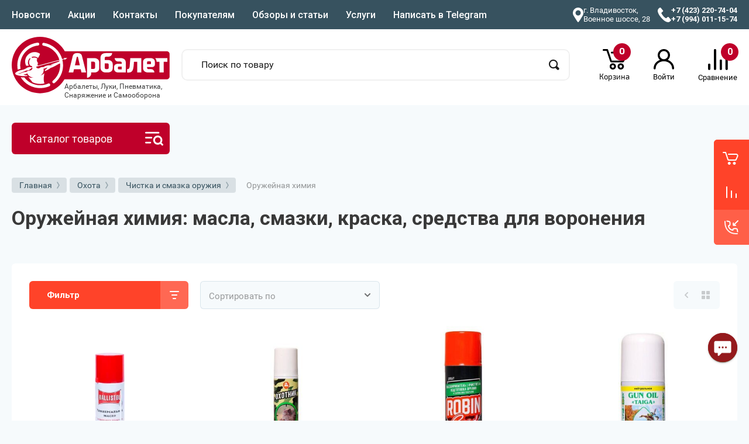

--- FILE ---
content_type: text/html; charset=utf-8
request_url: https://arbaletdv.ru/magazin/folder/oruzhejnaya-himiya
body_size: 130652
content:



			 <!doctype html><html lang="ru" data-wf-page="5c3b598191db030be7577d33" data-wf-site="5c18c320997c256f5317756a" ><head><meta charset="utf-8"><meta name="robots" content="all"/><title>Оружейная химия: масла, смазки, краска, средства для воронения в интернет магазине Арбалет. </title><meta content="Webflow" name="generator"><meta name="description" content="Оружейная химия: масла, смазки, краска, средства для воронения в интернет магазине Арбалет. Купить во Владивостоке. Каталог, фото, цены в интернет-магазине Арбалет. "><meta name="keywords" content="Оружейная химия: масла, смазки, краска, средства для воронения в интернет магазине Арбалет. Купить во Владивостоке. Каталог, фото, цены в интернет-магазине Арбалет. "><meta name="SKYPE_TOOLBAR" content="SKYPE_TOOLBAR_PARSER_COMPATIBLE"><meta name="viewport" content="width=device-width, height=device-height, initial-scale=1.0, maximum-scale=1.0, user-scalable=no"><meta name="msapplication-tap-highlight" content="no"/><meta name="format-detection" content="telephone=no"><meta http-equiv="x-rim-auto-match" content="none"><!--  --><link rel="stylesheet" href="/g/css/styles_articles_tpl.css"><link rel="stylesheet" href="/t/v755/images/css/styles.css"><link rel="stylesheet" href="/t/v755/images/css/designblock.scss.css"><link rel="stylesheet" href="/t/v755/images/css/s3_styles.scss.css"><script src="/g/libs/jquery/1.10.2/jquery.min.js"></script><!--SHOP--><link rel="stylesheet" href="/g/libs/jqueryui/datepicker-and-slider/css/jquery-ui.css"><link rel="stylesheet" href="/g/libs/lightgallery/v1.2.19/lightgallery.css"><link rel="stylesheet" href="/g/libs/remodal/css/remodal.css"><link rel="stylesheet" href="/g/libs/remodal/css/remodal-default-theme.css"><link href="https://fonts.googleapis.com/css?family=Roboto:300,400,500,700,900&amp;subset=cyrillic,cyrillic-ext,latin-ext" rel="stylesheet">	<link rel="stylesheet" href="/g/css/styles_articles_tpl.css">
<meta name="google-site-verification" content="N4UqueV77QC7IRhvmXJLzwnQ7RXiwvClGjWhHgs8_nI" />

            <!-- 46b9544ffa2e5e73c3c971fe2ede35a5 -->
            <script src='/shared/s3/js/lang/ru.js'></script>
            <script src='/shared/s3/js/common.min.js'></script>
        <link rel='stylesheet' type='text/css' href='/shared/s3/css/calendar.css' /><link rel='stylesheet' type='text/css' href='/shared/highslide-4.1.13/highslide.min.css'/>
<script type='text/javascript' src='/shared/highslide-4.1.13/highslide.packed.js'></script>
<script type='text/javascript'>
hs.graphicsDir = '/shared/highslide-4.1.13/graphics/';
hs.outlineType = null;
hs.showCredits = false;
hs.lang={cssDirection:'ltr',loadingText:'Загрузка...',loadingTitle:'Кликните чтобы отменить',focusTitle:'Нажмите чтобы перенести вперёд',fullExpandTitle:'Увеличить',fullExpandText:'Полноэкранный',previousText:'Предыдущий',previousTitle:'Назад (стрелка влево)',nextText:'Далее',nextTitle:'Далее (стрелка вправо)',moveTitle:'Передвинуть',moveText:'Передвинуть',closeText:'Закрыть',closeTitle:'Закрыть (Esc)',resizeTitle:'Восстановить размер',playText:'Слайд-шоу',playTitle:'Слайд-шоу (пробел)',pauseText:'Пауза',pauseTitle:'Приостановить слайд-шоу (пробел)',number:'Изображение %1/%2',restoreTitle:'Нажмите чтобы посмотреть картинку, используйте мышь для перетаскивания. Используйте клавиши вперёд и назад'};</script>
<link rel="icon" href="/favicon.ico" type="image/x-icon">

<link rel='stylesheet' type='text/css' href='/t/images/__csspatch/1/patch.css'/>

<!--s3_require-->
<link rel="stylesheet" href="/g/basestyle/1.0.1/user/user.css" type="text/css"/>
<link rel="stylesheet" href="/g/basestyle/1.0.1/user/user.red.css" type="text/css"/>
<script type="text/javascript" src="/g/basestyle/1.0.1/user/user.js" async></script>
<!--/s3_require-->
			
		
		
		
			<link rel="stylesheet" type="text/css" href="/g/shop2v2/default/css/theme.less.css">		
			<script type="text/javascript" src="/g/shop2v2/default/js/shop2v2-plugins.js"></script>
		
			<script type="text/javascript" src="/g/shop2v2/default/js/shop2.2.min.js"></script>
		
	<script type="text/javascript">shop2.init({"productRefs": [],"apiHash": {"getPromoProducts":"9c6c05147b3ea98b0b3333d9f0e8e69c","getSearchMatches":"4015081e3f43292b4c6de8b534c884f2","getFolderCustomFields":"93a706602ac5b462add4ead4a01319ef","getProductListItem":"81c010bed57e8bb0ff328307b3780966","cartAddItem":"3a8e94ba43ffc51fafe45e41127e2a31","cartRemoveItem":"8a7a268d09d8eeeb2b0613fc3737568b","cartUpdate":"77b13883af064476f1f4365f1ad59a85","cartRemoveCoupon":"f45e662ca6d3b44bce620440ce5a442b","cartAddCoupon":"daddf3962bd59f3265b47c54b71b33ab","deliveryCalc":"7bea76a35b7dad353fa77c0f59a4c582","printOrder":"90cad18f57c1cfff55355561a1f52a63","cancelOrder":"1363e70e0de9e0c7a6acdc3e0c8dcc3c","cancelOrderNotify":"a79985ff2f3cab8c54cd4d59d39310b1","repeatOrder":"12926069915bb44232bad472dcd5fa73","paymentMethods":"fb0f5cfd41e63630db1d8daa2a89cc82","compare":"f6c55595229e1807f7f1d818f51e6a6c"},"hash": null,"verId": 1450340,"mode": "folder","step": "","uri": "/magazin","IMAGES_DIR": "/d/","my": {"list_picture_enlarge":true,"accessory":"\u0410\u043a\u0441\u0435\u0441\u0441\u0443\u0430\u0440\u044b","kit":"\u041a\u043e\u043c\u043f\u043b\u0435\u043a\u0442","recommend":"\u0420\u0435\u043a\u043e\u043c\u0435\u043d\u0434\u0443\u0435\u043c\u044b\u0435","similar":"\u041f\u043e\u0445\u043e\u0436\u0438\u0435","modification":"\u041c\u043e\u0434\u0438\u0444\u0438\u043a\u0430\u0446\u0438\u0438","new_alias":"\u041d\u043e\u0432\u0438\u043d\u043a\u0430","special_alias":"\u0410\u043a\u0446\u0438\u044f","product_one_click":"\u0423\u0432\u0435\u0434\u043e\u043c\u0438\u0442\u044c","gr_buy_btn_data_url":true},"shop2_cart_order_payments": 3,"cf_margin_price_enabled": 0,"maps_yandex_key":"227bbd0d-4e5c-4c84-8b69-8d7afaa49706","maps_google_key":""});shop2.filter._pre_params = "&s[folder_id]=200113901";</script>
<style type="text/css">.product-item-thumb {width: 400px;}.product-item-thumb .product-image, .product-item-simple .product-image {height: 400px;width: 400px;}.product-item-thumb .product-amount .amount-title {width: 304px;}.product-item-thumb .product-price {width: 350px;}.shop2-product .product-side-l {width: 250px;}.shop2-product .product-image {height: 250px;width: 250px;}.shop2-product .product-thumbnails li {width: 73px;height: 73px;}</style>
<!-- [if lt IE 9]><script src="https://cdnjs.cloudflare.com/ajax/libs/html5shiv/3.7.3/html5shiv.min.js" type="text/javascript"></script><![endif] --><link rel="stylesheet" href="/g/templates/shop2/2.101.2/themes/theme6/theme.scss.css"><!-- webflow -->
			<script type="text/javascript">
			    !function(o,c){var n=c.documentElement,t=" w-mod-";n.className+=t+"js",("ontouchstart"in o||o.DocumentTouch&&c instanceof DocumentTouch)&&(n.className+=t+"touch")}(window,document);
			</script>
		<!-- webflow --><link rel="stylesheet" href="/g/templates/shop2/2.101.2/video-surveillance/css/corrections.css"><link rel="stylesheet" href="/g/templates/shop2/2.101.2/uneversaly-shop/css/global_styles.css"><!--SHOP--><!--[if lt IE 10]> <script src="/g/libs/ie9-svg-gradient/0.0.1/ie9-svg-gradient.min.js"></script> <script src="/g/libs/jquery-placeholder/2.0.7/jquery.placeholder.min.js"></script> <script src="/g/libs/jquery-textshadow/0.0.1/jquery.textshadow.min.js"></script> <script src="/g/s3/misc/ie/0.0.1/ie.js"></script> <![endif]--><!--[if lt IE 9]> <script src="/g/libs/html5shiv/html5.js"></script> <![endif]--><meta name="yandex-verification" content="efd439c9b0c66d7b" /><link rel="stylesheet" href="/t/v755/images/css/site_addons.scss.css"><script src="https://cdnjs.cloudflare.com/ajax/libs/headroom/0.12.0/headroom.min.js" integrity="sha512-9UsrKTYzS9smDm2E58MLs0ACtOki+UC4bBq4iK5wi7lJycwqcaiHxr1bdEsIVoK0l5STEzLUdYyDdFQ5OEjczw==" crossorigin="anonymous" referrerpolicy="no-referrer"></script><script src="/t/v755/images/js/site_addons.js"></script></head><body class=" body site sand"><div class="wrapper editorElement layer-type-wrapper site__wrapper" ><div class="side-panel side-panel-45 widget-type-side_panel editorElement layer-type-widget widget-33" data-layers="['widget-12':['tablet-landscape':'inSide','tablet-portrait':'inSide','mobile-landscape':'inSide','mobile-portrait':'inSide'],'widget-39':['tablet-landscape':'onTop','tablet-portrait':'onTop','mobile-landscape':'onTop','mobile-portrait':'onTop'],'widget-50':['tablet-landscape':'inSide','tablet-portrait':'inSide','mobile-landscape':'inSide','mobile-portrait':'inSide']]">
	<div class="side-panel-top">
		<div class="side-panel-button">
			<span class="side-panel-button-icon">
				<span class="side-panel-button-icon-line"></span>
				<span class="side-panel-button-icon-line"></span>
				<span class="side-panel-button-icon-line"></span>
			</span>
		</div>
		<div class="side-panel-top-inner" ></div>
	</div>
	<div class="side-panel-mask"></div>
	<div class="side-panel-content">
				<div class="side-panel-content-inner"></div>
	</div>
</div><div class="burger-block"><div class="burger-block__section"><div class="burger-close">&nbsp;</div><div class="burger-block__menu">Меню</div><div class="burger-cabinet"><a href="#login-form" class="top-pannel_cabinet left-pannel w-nav-link w--nav-link-open">Кабинет</a></div><div class="burger-folders"><div class="burger-title cat-title-text">Каталог</div><div class="burger-folders__body"><ul class="burger-folders__list menu-default"><li class="firstlevel sublevel"><a class="cat-item_link hasArrow has_icon_item" href="/magazin/folder/arbalety-i-luki"><span class="cat-item__pic"><?xml version="1.0" encoding="UTF-8"?>
<svg xmlns="http://www.w3.org/2000/svg" xmlns:xlink="http://www.w3.org/1999/xlink" width="1px" height="1px" viewBox="0 0 1 1" version="1.1">
<g id="surface1">
<path style=" stroke:none;fill-rule:nonzero;fill:rgb(0%,0%,0%);fill-opacity:1;" d="M 0.0585938 0.0429688 C 0.046875 0.0429688 0.0429688 0.0507812 0.0429688 0.0585938 L 0.09375 0.761719 L 0.0507812 0.800781 C 0.0429688 0.808594 0.046875 0.824219 0.0585938 0.828125 L 0.0664062 0.828125 L 0.234375 0.660156 C 0.226562 0.65625 0.214844 0.65625 0.207031 0.652344 C 0.203125 0.652344 0.199219 0.652344 0.199219 0.65625 L 0.121094 0.734375 L 0.0742188 0.0976562 C 0.09375 0.117188 0.113281 0.140625 0.132812 0.164062 C 0.164062 0.195312 0.199219 0.222656 0.25 0.222656 C 0.355469 0.21875 0.457031 0.285156 0.554688 0.34375 L 0.582031 0.3125 L 0.425781 0.15625 C 0.371094 0.109375 0.308594 0.0976562 0.246094 0.109375 C 0.207031 0.125 0.183594 0.117188 0.15625 0.101562 C 0.117188 0.078125 0.09375 0.0585938 0.0585938 0.0429688 M 0.765625 0.0898438 C 0.761719 0.0898438 0.757812 0.0976562 0.757812 0.105469 L 0.757812 0.230469 C 0.757812 0.238281 0.761719 0.242188 0.769531 0.242188 L 0.894531 0.242188 C 0.902344 0.242188 0.910156 0.238281 0.910156 0.234375 L 0.953125 0.0664062 C 0.953125 0.0546875 0.949219 0.046875 0.9375 0.046875 Z M 0.542969 0.132812 C 0.515625 0.128906 0.488281 0.144531 0.460938 0.148438 L 0.605469 0.292969 L 0.632812 0.261719 C 0.632812 0.261719 0.632812 0.257812 0.628906 0.257812 C 0.628906 0.242188 0.628906 0.230469 0.636719 0.214844 L 0.59375 0.15625 C 0.574219 0.140625 0.558594 0.132812 0.542969 0.132812 M 0.726562 0.210938 L 0.289062 0.648438 L 0.328125 0.667969 C 0.332031 0.667969 0.335938 0.671875 0.335938 0.675781 L 0.351562 0.710938 L 0.789062 0.273438 L 0.769531 0.273438 Z M 0.925781 0.300781 L 0.855469 0.375 L 0.875 0.398438 L 0.949219 0.324219 M 0.800781 0.363281 C 0.792969 0.359375 0.789062 0.359375 0.785156 0.363281 L 0.738281 0.367188 L 0.707031 0.394531 L 0.851562 0.539062 C 0.851562 0.523438 0.859375 0.511719 0.863281 0.496094 C 0.867188 0.441406 0.859375 0.425781 0.84375 0.40625 Z M 0.6875 0.417969 L 0.65625 0.445312 L 0.703125 0.527344 L 0.5625 0.667969 C 0.558594 0.671875 0.558594 0.683594 0.5625 0.6875 L 0.625 0.75 C 0.632812 0.757812 0.652344 0.753906 0.648438 0.738281 L 0.648438 0.621094 L 0.71875 0.554688 C 0.78125 0.800781 0.804688 0.835938 0.835938 0.867188 C 0.859375 0.886719 0.882812 0.90625 0.902344 0.925781 L 0.265625 0.878906 L 0.34375 0.800781 C 0.347656 0.796875 0.347656 0.792969 0.347656 0.789062 L 0.339844 0.765625 C 0.28125 0.820312 0.226562 0.878906 0.171875 0.933594 L 0.171875 0.941406 C 0.175781 0.953125 0.191406 0.957031 0.199219 0.949219 L 0.238281 0.90625 L 0.941406 0.957031 C 0.949219 0.957031 0.957031 0.953125 0.957031 0.941406 C 0.945312 0.90625 0.917969 0.875 0.898438 0.84375 C 0.882812 0.816406 0.875 0.792969 0.890625 0.753906 Z M 0.265625 0.671875 L 0.0742188 0.863281 C 0.0625 0.875 0.0703125 0.890625 0.0820312 0.890625 C 0.09375 0.890625 0.101562 0.894531 0.105469 0.894531 C 0.109375 0.898438 0.109375 0.90625 0.109375 0.917969 C 0.109375 0.929688 0.125 0.9375 0.136719 0.925781 L 0.328125 0.734375 L 0.3125 0.691406 Z M 0.265625 0.671875 "/>
</g>
</svg>
</span><span class="cat-item__title">Арбалеты и луки</span></a><ul><li class="parentItem"><a href="/magazin/folder/arbalety-i-luki"><span>Арбалеты и луки</span></a></li><li class="sublevel"><a class="hasArrow" href="/magazin/folder/arbalety"><span>Арбалеты</span></a><ul><li class="parentItem"><a href="/magazin/folder/arbalety"><span>Арбалеты</span></a></li><li class=""><a href="/magazin/folder/arbalety-blochnye"><span>Арбалеты блочные</span></a></li><li class=""><a href="/magazin/folder/arbalety-rekursivnye"><span>Арбалеты рекурсивные</span></a></li><li class=""><a href="/magazin/folder/arbalety-pistolety"><span>Арбалеты-пистолеты</span></a></li></ul></li><li class="sublevel"><a class="hasArrow" href="/magazin/folder/luki"><span>Луки</span></a><ul><li class="parentItem"><a href="/magazin/folder/luki"><span>Луки</span></a></li><li class=""><a href="/magazin/folder/luki-blochnye"><span>Луки Блочные</span></a></li><li class=""><a href="/magazin/folder/luki-blochnye-1"><span>Луки Классические</span></a></li><li class=""><a href="/magazin/folder/luki-tradicionnye"><span>Луки Детские</span></a></li><li class=""><a href="/magazin/folder/luki-tradicionnye-1"><span>Луки Традиционные</span></a></li></ul></li><li class="sublevel"><a class="hasArrow" href="/magazin/folder/rogatki"><span>Рогатки и духовые трубки</span></a><ul><li class="parentItem"><a href="/magazin/folder/rogatki"><span>Рогатки и духовые трубки</span></a></li><li class=""><a href="/magazin/folder/rogatki-1"><span>Рогатки</span></a></li><li class=""><a href="/magazin/folder/aksessuary-dlya-rogatok"><span>Аксессуары для рогаток</span></a></li><li class=""><a href="/magazin/folder/duhovye-trubki"><span>Духовые трубки</span></a></li><li class=""><a href="/magazin/folder/rogatki-dlya-boufishinga-bowfishing"><span>Рогатки для Боуфишинга (Bowfishing)</span></a></li><li class=""><a href="/magazin/folder/darts"><span>Дартс</span></a></li></ul></li><li class="sublevel"><a class="hasArrow" href="/magazin/folder/aksessuary-dlya-arbaletov-i-lukov"><span>Аксессуары</span></a><ul><li class="parentItem"><a href="/magazin/folder/aksessuary-dlya-arbaletov-i-lukov"><span>Аксессуары</span></a></li><li class="sublevel"><a class="hasArrow" href="/magazin/folder/aksessuary-dlya-arbaletov"><span>Аксессуары для Арбалетов</span></a><ul><li class="parentItem"><a href="/magazin/folder/aksessuary-dlya-arbaletov"><span>Аксессуары для Арбалетов</span></a></li><li class=""><a href="/magazin/folder/plechi-dlya-arbaletov"><span>Плечи для Арбалетов</span></a></li><li class=""><a href="/magazin/folder/tetivy-i-trosy"><span>Тетивы и тросы</span></a></li><li class=""><a href="/magazin/folder/chehly-dlya-arbaletov"><span>Чехлы, кейсы и ремни для Арбалетов</span></a></li><li class=""><a href="/magazin/folder/pricely-dlya-arbaletov"><span>Прицелы для Арбалетов</span></a></li><li class=""><a href="/magazin/folder/prochie-aksessuary"><span>Прочие аксессуары</span></a></li></ul></li><li class="sublevel"><a class="hasArrow" href="/magazin/folder/aksessuary-dlya-lukov"><span>Аксессуары для Луков</span></a><ul><li class="parentItem"><a href="/magazin/folder/aksessuary-dlya-lukov"><span>Аксессуары для Луков</span></a></li><li class=""><a href="/magazin/folder/plechi-dlya-luka"><span>Плечи для лука</span></a></li><li class=""><a href="/magazin/folder/tetivy-dlya-luka"><span>Тетивы для Лука</span></a></li><li class=""><a href="/magazin/folder/stabilizatory-i-vibrogasiteli"><span>Стабилизаторы и виброгасители</span></a></li><li class=""><a href="/magazin/folder/kragi"><span>Краги</span></a></li><li class=""><a href="/magazin/folder/relizy-napalchniki-i-perchatki"><span>Релизы, Напальчники и перчатки</span></a></li><li class=""><a href="/magazin/folder/polochki"><span>Полочки</span></a></li><li class=""><a href="/magazin/folder/pricely-dlya-luka"><span>Прицелы для Лука</span></a></li><li class=""><a href="/magazin/folder/chehly-kolchany-i-kivery"><span>Чехлы Колчаны и Киверы</span></a></li><li class=""><a href="/magazin/folder/prochie-aksessuary-dlya-lukov"><span>Прочие аксессуары для Луков</span></a></li></ul></li><li class=""><a href="/magazin/folder/kolchany-i-kivery"><span>Колчаны и киверы</span></a></li><li class=""><a href="/magazin/folder/shchity-i-misheni"><span>Щиты и Мишени</span></a></li><li class=""><a href="/magazin/folder/boufishing-bowfishing"><span>Боуфишинг/Bowfishing</span></a></li></ul></li><li class="sublevel"><a class="hasArrow" href="/magazin/folder/strely"><span>Стрелы и дротики</span></a><ul><li class="parentItem"><a href="/magazin/folder/strely"><span>Стрелы и дротики</span></a></li><li class=""><a href="/magazin/folder/arbaletnye-strely"><span>Арбалетные стрелы</span></a></li><li class=""><a href="/magazin/folder/drotiki-dlya-arbaletov-pistoletov"><span>Дротики для арбалетов-пистолетов</span></a></li><li class=""><a href="/magazin/folder/luchnye-strely"><span>Лучные стрелы</span></a></li><li class="sublevel"><a class="hasArrow" href="/magazin/folder/aksessuary-dlya-strel"><span>Аксессуары для стрел</span></a><ul><li class="parentItem"><a href="/magazin/folder/aksessuary-dlya-strel"><span>Аксессуары для стрел</span></a></li><li class=""><a href="/magazin/folder/nakonechnik"><span>Наконечники</span></a></li><li class=""><a href="/magazin/folder/inserty"><span>Инсерты</span></a></li><li class=""><a href="/magazin/folder/hvostoviki"><span>Хвостовики</span></a></li><li class=""><a href="/magazin/folder/operenie"><span>Оперение</span></a></li><li class=""><a href="/magazin/folder/prochee"><span>Прочее</span></a></li></ul></li></ul></li></ul></li><li class="firstlevel sublevel"><a class="cat-item_link hasArrow has_icon_item" href="/magazin/folder/pnevmatika"><span class="cat-item__pic"><?xml version="1.0" encoding="UTF-8"?>
<svg xmlns="http://www.w3.org/2000/svg" xmlns:xlink="http://www.w3.org/1999/xlink" width="10px" height="10px" viewBox="0 0 10 10" version="1.1">
<g id="surface1">
<path style=" stroke:none;fill-rule:nonzero;fill:rgb(0%,0%,0%);fill-opacity:1;" d="M 2.917969 2.082031 L 9.582031 2.082031 L 9.582031 3.75 L 9.167969 3.75 L 9.167969 4.167969 L 6.667969 4.167969 C 6.4375 4.167969 6.25 4.351562 6.25 4.582031 L 6.25 5 C 6.25 5.460938 5.875 5.832031 5.417969 5.832031 L 4.007812 5.832031 C 3.851562 5.832031 3.703125 5.925781 3.632812 6.066406 L 2.613281 8.105469 C 2.542969 8.246094 2.398438 8.332031 2.242188 8.332031 L 0.832031 8.332031 C 0.832031 8.332031 -0.417969 8.332031 1.25 5.832031 C 1.25 5.832031 2.5 4.167969 0.832031 4.167969 L 0.832031 2.082031 L 1.25 2.082031 L 1.457031 1.667969 L 2.707031 1.667969 L 2.917969 2.082031 M 5.832031 5 L 5.832031 4.582031 C 5.832031 4.351562 5.648438 4.167969 5.417969 4.167969 L 5 4.167969 C 5 4.167969 4.582031 4.582031 5 5 C 4.539062 5 4.167969 4.625 4.167969 4.167969 C 3.9375 4.167969 3.75 4.351562 3.75 4.582031 L 3.75 5 C 3.75 5.230469 3.9375 5.417969 4.167969 5.417969 L 5.417969 5.417969 C 5.648438 5.417969 5.832031 5.230469 5.832031 5 Z M 5.832031 5 "/>
</g>
</svg>
</span><span class="cat-item__title">Пистолеты и винтовки</span></a><ul><li class="parentItem"><a href="/magazin/folder/pnevmatika"><span>Пистолеты и винтовки</span></a></li><li class="sublevel"><a class="hasArrow" href="/magazin/folder/pistolety-i-vintovki"><span>Пистолеты и Винтовки</span></a><ul><li class="parentItem"><a href="/magazin/folder/pistolety-i-vintovki"><span>Пистолеты и Винтовки</span></a></li><li class=""><a href="/magazin/pistolety-pnevmaticheskie"><span>Пистолеты пневматические</span></a></li><li class=""><a href="/magazin/folder/vintovki-pnevmaticheskie"><span>Винтовки пневматические</span></a></li><li class=""><a href="/folder/signalnoe-i-shp"><span>Сигнальное, СХП и ММГ</span></a></li><li class="sublevel"><a class="hasArrow" href="/magazin/folder/po-proizvoditelyu-1"><span>По производителю</span></a><ul><li class="parentItem"><a href="/magazin/folder/po-proizvoditelyu-1"><span>По производителю</span></a></li><li class=""><a href="/magazin/folder/diana-germaniya"><span>Diana (Германия)</span></a></li><li class=""><a href="/magazin/folder/edgun-rossiya"><span>EDgun (Россия)</span></a></li><li class=""><a href="/magazin/folder/ataman-rossiya"><span>ATAMAN (Россия)</span></a></li><li class=""><a href="/magazin/folder/reximex-turciya"><span>Reximex (Турция)</span></a></li><li class=""><a href="/magazin/folder/ekol-voltran-turciya"><span>Ekol Voltran (Турция)</span></a></li><li class=""><a href="/folder/247203107"><span>Kral Arms (Турция)</span></a></li><li class=""><a href="/magazin/folder/retay-turciya"><span>Retay (Турция)</span></a></li><li class=""><a href="/magazin/folder/blow"><span>Blow</span></a></li><li class=""><a href="/magazin/folder/a-a-g-tula-rossiya"><span>«А+А» (г. Тула, Россия)</span></a></li><li class=""><a href="/magazin/folder/bajkal-izhevsk"><span>Байкал Ижевск</span></a></li><li class=""><a href="/magazin/folder/umarex"><span>Umarex</span></a></li><li class=""><a href="/magazin/folder/hatsan"><span>Hatsan</span></a></li><li class=""><a href="/magazin/folder/stalker"><span>Stalker</span></a></li><li class=""><a href="/magazin/folder/gunter"><span>Gunter</span></a></li><li class=""><a href="/magazin/folder/gletcher"><span>Gletcher</span></a></li><li class=""><a href="/magazin/folder/crosman"><span>Crosman</span></a></li><li class=""><a href="/magazin/folder/borner"><span>Borner</span></a></li><li class=""><a href="/magazin/folder/black-strike-kitaj"><span>BLACK STRIKE (Китай)</span></a></li></ul></li><li class="sublevel"><a class="hasArrow" href="/magazin/folder/po-tipu"><span>По типу</span></a><ul><li class="parentItem"><a href="/magazin/folder/po-tipu"><span>По типу</span></a></li><li class=""><a href="/magazin/folder/pruzhinno-porshnevaya-pnevmatika"><span>Пружинно-поршневая</span></a></li><li class=""><a href="/magazin/folder/gazoballonnye"><span>Газобаллонные</span></a></li><li class=""><a href="/magazin/folder/pcp-pnevmatika"><span>PCP пневматика</span></a></li></ul></li></ul></li><li class="sublevel"><a class="hasArrow" href="/magazin/folder/puli-shariki-i-ballonchiki"><span>Пули, Шарики и Баллончики</span></a><ul><li class="parentItem"><a href="/magazin/folder/puli-shariki-i-ballonchiki"><span>Пули, Шарики и Баллончики</span></a></li><li class="sublevel"><a class="hasArrow" href="/magazin/folder/puli-dlya-pnevmatiki"><span>Пули для пневматики</span></a><ul><li class="parentItem"><a href="/magazin/folder/puli-dlya-pnevmatiki"><span>Пули для пневматики</span></a></li><li class=""><a href="/magazin/folder/puli-4-5-mm-177"><span>Пули 4,5 мм (.177)</span></a></li><li class=""><a href="/magazin/folder/puli-5-5-mm-22"><span>Пули 5,5 мм (.22)</span></a></li><li class=""><a href="/magazin/folder/puli-6-35-mm-25"><span>Пули 6,35 мм (.25)</span></a></li><li class=""><a href="/magazin/folder/puli-7-62-mm-30"><span>Пули 7,62 мм (.30)</span></a></li></ul></li><li class=""><a href="/magazin/folder/shariki-bb-dlya-pnevmatiki"><span>Шарики BB для пневматики</span></a></li><li class=""><a href="/magazin/folder/ballonchik-co2"><span>Баллончик CO2</span></a></li><li class=""><a href="/magazin/folder/shariki-dlya-strajkbola-6-mm"><span>Шарики для страйкбола 6 мм</span></a></li></ul></li><li class="sublevel"><a class="hasArrow" href="/magazin/folder/aksessuary-i-zip-dlya-pnevmatiki"><span>Запчасти, тюнинг и аксессуары</span></a><ul><li class="parentItem"><a href="/magazin/folder/aksessuary-i-zip-dlya-pnevmatiki"><span>Запчасти, тюнинг и аксессуары</span></a></li><li class=""><a href="/magazin/folder/aksessuary-dlya-signalnyh-i-shp-pistoletov"><span>Аксессуары для сигнальных и СХП пистолетов</span></a></li><li class="sublevel"><a class="hasArrow" href="/magazin/folder/kobury-chehly-kejsy-i-remni-oruzhejnye"><span>Кобуры, чехлы, кейсы и ремни оружейные</span></a><ul><li class="parentItem"><a href="/magazin/folder/kobury-chehly-kejsy-i-remni-oruzhejnye"><span>Кобуры, чехлы, кейсы и ремни оружейные</span></a></li><li class=""><a href="/magazin/folder/chehly-i-kejsy-oruzhejnye"><span>Чехлы и кейсы оружейные</span></a></li><li class=""><a href="/magazin/folder/kobury-dlya-pistoletov-2"><span>Кобуры для пистолетов</span></a></li><li class=""><a href="/magazin/folder/sumki-kejsy-podsumki-i-korobochki-1"><span>Сумки, кейсы, подсумки и коробочки</span></a></li><li class=""><a href="/magazin/folder/remni-oruzhejnye-1"><span>Ремни оружейные</span></a></li><li class=""><a href="/magazin/folder/remni-poyasnye-poyasa-1"><span>Ремни поясные (пояса)</span></a></li></ul></li><li class="sublevel"><a class="hasArrow" href="/magazin/folder/pruzhiny-vitye-i-gazovye"><span>Пружины витые и газовые</span></a><ul><li class="parentItem"><a href="/magazin/folder/pruzhiny-vitye-i-gazovye"><span>Пружины витые и газовые</span></a></li><li class=""><a href="/magazin/folder/vitye-pruzhiny"><span>Витые пружины</span></a></li><li class=""><a href="/magazin/folder/gazovye-pruzhiny"><span>Газовые пружины</span></a></li></ul></li><li class=""><a href="/magazin/folder/zapasnye-magaziny"><span>Запасные магазины</span></a></li><li class="sublevel"><a class="hasArrow" href="/magazin/folder/zip"><span>ЗИП</span></a><ul><li class="parentItem"><a href="/magazin/folder/zip"><span>ЗИП</span></a></li><li class=""><a href="/magazin/folder/pistoletnye-rukoyatki"><span>Пистолетные рукоятки</span></a></li><li class=""><a href="/magazin/folder/zapchasti-imz-baikal-izhevsk"><span>Запчасти ИМЗ Baikal (Ижевск)</span></a></li><li class=""><a href="/magazin/folder/pricely-mehanicheskie"><span>Прицелы механические</span></a></li><li class=""><a href="/magazin/folder/manzheta-i-perepusk"><span>Манжета и перепуск</span></a></li><li class=""><a href="/magazin/folder/zip-dlya-gazoballonnoj-pnevmatiki"><span>ЗИП для газобаллонной пневматики</span></a></li><li class=""><a href="/magazin/folder/zip-dlya-hatsan"><span>ЗИП для Hatsan</span></a></li></ul></li><li class=""><a href="/magazin/folder/misheni-i-puleulavlivateli"><span>Мишени, тиры и пулеулавливатели</span></a></li><li class=""><a href="/magazin/folder/nabory-dlya-chistki-shompoly-maslo"><span>Чистка и смазка оружия</span></a></li><li class=""><a href="/magazin/folder/soshki"><span>Сошки</span></a></li><li class="sublevel"><a class="hasArrow" href="/folder/245497707"><span>Баллоны, заправка и ЗИП для PCP</span></a><ul><li class="parentItem"><a href="/folder/245497707"><span>Баллоны, заправка и ЗИП для PCP</span></a></li><li class=""><a href="/magazin/folder/nasosy-kompressory-i-ballony-vysokogo-davlenii"><span>Насосы, компрессоры и баллоны высокого давлении</span></a></li><li class=""><a href="/magazin/folder/shtucera-perehodniki"><span>Штуцера, переходники</span></a></li><li class=""><a href="/magazin/folder/aksessuary-dlya-pcp"><span>ЗИП и аксессуары для PCP</span></a></li><li class=""><a href="/magazin/folder/zapravochnye-stancii-dlya-pcp"><span>Заправочные станции для PCP</span></a></li></ul></li><li class=""><a href="/folder/246960107"><span>Модераторы и глушители</span></a></li><li class=""><a href="/magazin/folder/hronografy"><span>Хронографы</span></a></li></ul></li></ul></li><li class="firstlevel sublevel"><a class="cat-item_link hasArrow has_icon_item" href="/magazin/folder/optika"><span class="cat-item__pic"><svg width="16px" height="16px" viewBox="0 0 16 16" class="bi bi-binoculars-fill" fill="currentColor" xmlns="http://www.w3.org/2000/svg">
  <path d="M4.5 1A1.5 1.5 0 0 0 3 2.5V3h4v-.5A1.5 1.5 0 0 0 5.5 1h-1zM7 4v1h2V4h4v.882a.5.5 0 0 0 .276.447l.895.447A1.5 1.5 0 0 1 15 7.118V13H9v-1.5a.5.5 0 0 1 .146-.354l.854-.853V9.5a.5.5 0 0 0-.5-.5h-3a.5.5 0 0 0-.5.5v.793l.854.853A.5.5 0 0 1 7 11.5V13H1V7.118a1.5 1.5 0 0 1 .83-1.342l.894-.447A.5.5 0 0 0 3 4.882V4h4zM1 14v.5A1.5 1.5 0 0 0 2.5 16h3A1.5 1.5 0 0 0 7 14.5V14H1zm8 0v.5a1.5 1.5 0 0 0 1.5 1.5h3a1.5 1.5 0 0 0 1.5-1.5V14H9zm4-11H9v-.5A1.5 1.5 0 0 1 10.5 1h1A1.5 1.5 0 0 1 13 2.5V3z"/>
</svg></span><span class="cat-item__title">Оптика и фонари</span></a><ul><li class="parentItem"><a href="/magazin/folder/optika"><span>Оптика и фонари</span></a></li><li class="sublevel"><a class="hasArrow" href="/magazin/folder/binokli"><span>Бинокли и Монокуляры</span></a><ul><li class="parentItem"><a href="/magazin/folder/binokli"><span>Бинокли и Монокуляры</span></a></li><li class=""><a href="/magazin/folder/binokli-1"><span>Бинокли</span></a></li><li class=""><a href="/magazin/folder/zritelnye-truby-i-monokulyary"><span>Зрительные трубы и монокуляры</span></a></li><li class=""><a href="/folder/lazernye-dalnomery"><span>Лазерные дальномеры</span></a></li></ul></li><li class="sublevel"><a class="hasArrow" href="/magazin/folder/pricely-opticheskie-i-kollimatornye"><span>Прицелы оптические и коллиматорные</span></a><ul><li class="parentItem"><a href="/magazin/folder/pricely-opticheskie-i-kollimatornye"><span>Прицелы оптические и коллиматорные</span></a></li><li class=""><a href="/magazin/folder/opticheskie-pricely"><span>Оптические прицелы</span></a></li><li class=""><a href="/magazin/folder/kollimatornye-pricely"><span>Коллиматорные прицелы</span></a></li></ul></li><li class="sublevel"><a class="hasArrow" href="/magazin/folder/lcu-i-patrony-holodnoj-pristrelki"><span>ЛЦУ и Патроны холодной пристрелки</span></a><ul><li class="parentItem"><a href="/magazin/folder/lcu-i-patrony-holodnoj-pristrelki"><span>ЛЦУ и Патроны холодной пристрелки</span></a></li><li class=""><a href="/magazin/folder/holodnaya-pristrelka"><span>Холодная пристрелка</span></a></li><li class=""><a href="/magazin/folder/lazernye-celeukazateli-lcu"><span>Лазерные целеуказатели (ЛЦУ)</span></a></li></ul></li><li class="sublevel"><a class="hasArrow" href="/magazin/folder/krepleniya-dlya-pricelov"><span>Кронштейны, кольца и крепления</span></a><ul><li class="parentItem"><a href="/magazin/folder/krepleniya-dlya-pricelov"><span>Кронштейны, кольца и крепления</span></a></li><li class=""><a href="/magazin/folder/kolca"><span>Кольца</span></a></li><li class=""><a href="/magazin/folder/monobloki"><span>Моноблоки</span></a></li><li class=""><a href="/magazin/folder/bokovye-kronshtejny"><span>Боковые кронштейны</span></a></li><li class=""><a href="/magazin/folder/bazy-i-planki"><span>Базы и планки</span></a></li><li class=""><a href="/magazin/folder/krepleniya-dlya-podstvolnyh-fonarej"><span>Крепления для подствольных фонарей</span></a></li><li class="sublevel"><a class="hasArrow" href="/magazin/folder/soshki-i-rukoyatki"><span>Сошки, рукояти и антабки</span></a><ul><li class="parentItem"><a href="/magazin/folder/soshki-i-rukoyatki"><span>Сошки, рукояти и антабки</span></a></li><li class=""><a href="/magazin/folder/takticheskie-rukoyatki"><span>Тактические рукоятки</span></a></li><li class=""><a href="/magazin/folder/soshki-dlya-oruzhiya"><span>Сошки для оружия</span></a></li><li class=""><a href="/magazin/folder/antabki"><span>Антабки</span></a></li><li class=""><a href="/magazin/folder/opory-dlya-oruzhiya"><span>Опоры для оружия</span></a></li></ul></li></ul></li><li class="sublevel"><a class="hasArrow" href="/magazin/folder/aksessuary-dlya-optiki"><span>Аксессуары для оптики</span></a><ul><li class="parentItem"><a href="/magazin/folder/aksessuary-dlya-optiki"><span>Аксессуары для оптики</span></a></li><li class=""><a href="/magazin/folder/naglazniki-dlya-pricelov"><span>Наглазники для прицелов</span></a></li><li class=""><a href="/magazin/folder/kryshki-dlya-pricelov"><span>Крышки для прицелов</span></a></li></ul></li><li class=""><a href="/magazin/folder/lupy-i-linzy"><span>Лупы, линзы и очки</span></a></li><li class=""><a href="/folder/optovolokonnye-mushki-1"><span>Мушки и целики</span></a></li><li class="sublevel"><a class="hasArrow" href="/magazin/folder/elektronika"><span>Фонари</span></a><ul><li class="parentItem"><a href="/magazin/folder/elektronika"><span>Фонари</span></a></li><li class="sublevel"><a class="hasArrow" href="/magazin/folder/fonari"><span>Фонари</span></a><ul><li class="parentItem"><a href="/magazin/folder/fonari"><span>Фонари</span></a></li><li class=""><a href="/folder/fonari-armytek"><span>Фонари ARMYTEK</span></a></li><li class=""><a href="/magazin/folder/fonari-podstvolnye"><span>Фонари подствольные и тактические</span></a></li><li class=""><a href="/magazin/folder/fonari-nalobnye"><span>Фонари налобные</span></a></li><li class=""><a href="/magazin/folder/fonari-ruchnye"><span>Фонари ручные</span></a></li><li class=""><a href="/magazin/folder/fonari-prozhektory"><span>Фонари прожекторы</span></a></li><li class=""><a href="/magazin/folder/fonari-kempingovye"><span>Фонари Кемпинговые</span></a></li></ul></li><li class=""><a href="/magazin/folder/elektroshokery-ot-sobak-1"><span>Электрошокеры от собак</span></a></li><li class=""><a href="/magazin/folder/aksessuary-dlya-radiostancij"><span>Зарядные устройства и аксессуары</span></a></li><li class=""><a href="/magazin/folder/elementy-pitaniya"><span>Элементы питания</span></a></li><li class=""><a href="/magazin/folder/vesy-elektronnye"><span>Весы электронные</span></a></li></ul></li></ul></li><li class="firstlevel sublevel"><a class="cat-item_link hasArrow has_icon_item" href="/magazin/folder/nozhi"><span class="cat-item__pic"><svg role="img" focusable="false" aria-hidden="true" xmlns="http://www.w3.org/2000/svg" viewBox="0 0 14 14"><path d="m 5.8000245,1.0000205 c -0.6629978,0 -1.199996,0.536998 -1.199996,1.199996 l 0,9.5999675 c 0,0.662998 0.5369982,1.199996 1.199996,1.199996 l 1.7999938,0 c 0.6629978,0 1.1999959,-0.536998 1.1999959,-1.199996 l 0,-9.5999675 c 0,-0.662998 -0.5369981,-1.199996 -1.1999959,-1.199996 l -1.7999938,0 z m -4.7999837,0.599998 c 0,0.496798 -0.012,1.078196 0.3749987,1.649994 l 2.6249911,3.749987 0,-2.999989 -0.599998,0 0,-0.599998 -0.5999979,0 0,-0.599998 -0.599998,0 0,-0.599998 -0.5999979,0 0,-0.599998 -0.599998,0 z m 5.6999806,1.049996 c 0.2483991,0 0.4499985,0.2016 0.4499985,0.449999 0,0.248399 -0.2015994,0.449998 -0.4499985,0.449998 -0.2483992,0 -0.4499985,-0.201599 -0.4499985,-0.449998 0,-0.248399 0.2015993,-0.449999 0.4499985,-0.449999 z m 2.6999907,0.749998 0,2.99999 1.1999959,1.199995 C 11.101606,8.1015965 12.043603,8.7999935 13,8.7999935 12.620801,7.9113965 12.096403,7.0671995 11.800004,6.4000025 10.858007,5.1016065 9.4000121,3.4000125 9.4000121,3.4000125 Z m -7.7999733,3.599987 c -0.3449988,0.033 -0.599998,0.562199 -0.599998,1.199996 0,1.717195 2.9999898,3.5999885 2.9999898,3.5999885 l 0,-1.199997 C 2.9764341,9.5763915 3.4000326,9.4989915 3.4000326,8.7999935 c 0,-0.917397 -0.4025986,-1.199996 -0.5999979,-1.199996 0.1247996,0.2202 0.0852,1.087647 -0.2249992,1.256246 C 2.2132367,9.0524425 1.522639,8.5107945 1.6000388,6.9999995 Z m 4.7999836,2.99999 0.599998,0 0,0.5999975 0.5999979,0 0,0.599998 -0.5999979,0 0,0.599998 -0.599998,0 0,-0.599998 -0.5999979,0 0,-0.599998 0.5999979,0 0,-0.5999975 z"/></svg></span><span class="cat-item__title">Ножи и мультитулы</span></a><ul><li class="parentItem"><a href="/magazin/folder/nozhi"><span>Ножи и мультитулы</span></a></li><li class="sublevel"><a class="hasArrow" href="/magazin/folder/skladnye"><span>Ножи складные</span></a><ul><li class="parentItem"><a href="/magazin/folder/skladnye"><span>Ножи складные</span></a></li><li class=""><a href="/magazin/folder/vykidnye-poluavtomaticheskie-nozhi"><span>Выкидные полуавтоматические ножи</span></a></li><li class=""><a href="/magazin/folder/avtomaticheskij-rasklad"><span>Автоматический расклад</span></a></li><li class=""><a href="/magazin/folder/259019101"><span>Ручного складывания</span></a></li><li class=""><a href="/magazin/folder/balisongi-babochki"><span>Балисонги (бабочки)</span></a></li></ul></li><li class="sublevel"><a class="hasArrow" href="/magazin/folder/fiksirovannoe-lezvie"><span>Ножи с фиксированным клинком</span></a><ul><li class="parentItem"><a href="/magazin/folder/fiksirovannoe-lezvie"><span>Ножи с фиксированным клинком</span></a></li><li class="sublevel"><a class="hasArrow" href="/magazin/folder/po-proizvoditelyu"><span>По бренду</span></a><ul><li class="parentItem"><a href="/magazin/folder/po-proizvoditelyu"><span>По бренду</span></a></li><li class=""><a href="/magazin/folder/nozhi-masterskaya-samojlov-g-pavlovo"><span>Ножи Мастерская Самойлов (г. Павлово)</span></a></li><li class=""><a href="/magazin/folder/nozhi-neskladnye-viking-nordway"><span>Ножи нескладные Viking Nordway</span></a></li><li class=""><a href="/magazin/folder/nozhi-neskladnye-noks"><span>Ножи нескладные НОКС</span></a></li><li class=""><a href="/magazin/folder/nozhi-neskladnye-zlatoust-air"><span>Ножи Златоуст АИР</span></a></li><li class=""><a href="/magazin/folder/nozhi-neskladnye-master-klinok"><span>Ножи нескладные Мастер Клинок</span></a></li><li class=""><a href="/magazin/folder/nozhi-neskladnye-vityaz"><span>Ножи нескладные Витязь</span></a></li><li class=""><a href="/magazin/folder/nozhi-neskladnye-raznyh-proizvoditelej"><span>Ножи нескладные разных производителей</span></a></li><li class=""><a href="/magazin/folder/nozhi-kizlyar-supreme"><span>Ножи Kizlyar Supreme</span></a></li><li class=""><a href="/magazin/folder/nozhi-neskladnye-kizlyar"><span>Ножи нескладные Кизляр</span></a></li><li class=""><a href="/magazin/folder/nozhe-neskladnye-g-vorsma"><span>Ножи нескладные г. Ворсма</span></a></li><li class=""><a href="/magazin/folder/nozhi-neskladnye-nozhemir"><span>Ножи нескладные Ножемир</span></a></li></ul></li><li class=""><a href="/magazin/folder/nozhi-takticheskie"><span>Ножи военные и тактические</span></a></li><li class=""><a href="/magazin/folder/nozhi-tipa-finka-nkvd"><span>Ножи типа Финка НКВД</span></a></li><li class=""><a href="/magazin/folder/nozhi-kerambit"><span>Ножи Керамбит</span></a></li><li class=""><a href="/magazin/folder/nozhi-ruchnoj-raboty"><span>Ножи ручной работы</span></a></li><li class=""><a href="/magazin/folder/machete"><span>Мачете</span></a></li><li class=""><a href="/magazin/folder/nozhi-metatelnye"><span>Ножи метательные</span></a></li></ul></li><li class=""><a href="/magazin/folder/multituly-i-instrumenty"><span>Мультитулы и инструменты</span></a></li><li class=""><a href="/magazin/folder/nozhi-trenirovochnye-bez-zatochki"><span>Ножи тренировочные (без заточки)</span></a></li><li class=""><a href="/magazin/folder/topory"><span>Топоры и лопаты</span></a></li><li class=""><a href="/magazin/folder/prisposobleniya-dlya-zatochki"><span>Приспособления для заточки</span></a></li><li class="sublevel"><a class="hasArrow" href="/magazin/folder/chehly-i-nozhny"><span>Чехлы, ножны и аксессуары</span></a><ul><li class="parentItem"><a href="/magazin/folder/chehly-i-nozhny"><span>Чехлы, ножны и аксессуары</span></a></li><li class=""><a href="/magazin/folder/chehly-i-nozhny-1"><span>Чехлы и ножны</span></a></li><li class=""><a href="/magazin/folder/temlyaki-i-parakord"><span>Темляки, паракорд и карабины</span></a></li></ul></li><li class=""><a href="/magazin/folder/podarochnye-nabory"><span>Фляжки и подарочные наборы</span></a></li></ul></li><li class="firstlevel sublevel"><a class="cat-item_link hasArrow has_icon_item" href="/magazin/folder/granaty-strajkbolnye-signal-i-samooborona"><span class="cat-item__pic"><?xml version="1.0" ?><svg viewBox="0 0 24 24" xmlns="http://www.w3.org/2000/svg"><title/><path d="M24,4a3.992,3.992,0,0,0-7.858-1h-9.8a1,1,0,0,0-.811.416c-3.312,2.668-6.8,9.6-5.075,16.333a1,1,0,1,0,1.938-.5C.9,13.429,3.954,7.273,6.752,5h9.392A3.992,3.992,0,0,0,24,4ZM20,6a2,2,0,1,1,2-2A2,2,0,0,1,20,6Z"/><path d="M17.9,14.5a.5.5,0,0,0,.5-.56A13,13,0,0,0,15.338,7.2a1.958,1.958,0,0,0-1.519-.7H9.184a1.958,1.958,0,0,0-1.519.7A13,13,0,0,0,4.6,13.94a.5.5,0,0,0,.5.56Z"/><path d="M5.08,16a.5.5,0,0,0-.5.553,12.384,12.384,0,0,0,3.089,6.774A1.956,1.956,0,0,0,9.17,24h4.663a1.96,1.96,0,0,0,1.5-.673,12.384,12.384,0,0,0,3.089-6.774.5.5,0,0,0-.5-.553Z"/></svg></span><span class="cat-item__title">Сигнал и самооборона</span></a><ul><li class="parentItem"><a href="/magazin/folder/granaty-strajkbolnye-signal-i-samooborona"><span>Сигнал и самооборона</span></a></li><li class="sublevel"><a class="hasArrow" href="/magazin/folder/granaty-strajkbolnye"><span>Гранаты страйкбольные</span></a><ul><li class="parentItem"><a href="/magazin/folder/granaty-strajkbolnye"><span>Гранаты страйкбольные</span></a></li><li class=""><a href="/magazin/folder/granaty-ruchnye"><span>Гранаты ручные</span></a></li><li class=""><a href="/magazin/folder/miny-strajkbolnye"><span>Мины страйкбольные</span></a></li><li class=""><a href="/magazin/folder/dymovye-shashki-dymy"><span>Дымовые шашки, дымы</span></a></li></ul></li><li class=""><a href="/magazin/folder/elektroshokery-ot-sobak"><span>Электрошокеры от собак</span></a></li><li class="sublevel"><a class="hasArrow" href="/magazin/folder/aerozolnye-sredstva-zashchity"><span>Средства самообороны</span></a><ul><li class="parentItem"><a href="/magazin/folder/aerozolnye-sredstva-zashchity"><span>Средства самообороны</span></a></li><li class=""><a href="/magazin/folder/aerozolnye-pistolety"><span>Аэрозольные пистолеты и устройства</span></a></li><li class=""><a href="/magazin/folder/bam-i-snaryady-ballonchiki-aerozolnye-1"><span>БАМ и снаряды (баллончики аэрозольные)</span></a></li><li class=""><a href="/magazin/folder/gazovye-percovye-ballonchiki"><span>Газовые (перцовые) баллончики</span></a></li></ul></li><li class="sublevel"><a class="hasArrow" href="/magazin/folder/sredstva-dlya-signala-i-samooborony"><span>Сигнальное и СХП</span></a><ul><li class="parentItem"><a href="/magazin/folder/sredstva-dlya-signala-i-samooborony"><span>Сигнальное и СХП</span></a></li><li class=""><a href="/magazin/folder/signalnye-prisposobleniya"><span>Сигнальные приспособления</span></a></li><li class=""><a href="/magazin/folder/bam-i-snaryady-ballonchiki-aerozolnye"><span>БАМ и снаряды (баллончики для устройств)</span></a></li><li class=""><a href="/magazin/folder/signalnoe-i-shp"><span>Сигнальное, СХП и ММГ</span></a></li></ul></li></ul></li><li class="firstlevel sublevel"><a class="cat-item_link hasArrow has_icon_item" href="/magazin/folder/odezhda-i-obuv"><span class="cat-item__pic"><svg xmlns="http://www.w3.org/2000/svg" width="64" height="64" viewBox="0 0 16.933 16.933"><path d="M8.47 281.037a.33.33 0 0 0-.328.331c0 .818.037 1.654.075 2.467h6.527v-2.467a.33.33 0 0 0-.329-.331zm1.716 1.398h2.83c.44 0 .44.661 0 .661h-2.798c-.44.021-.472-.64-.032-.66m-1.94 2.057c0 1.81.057 3.693-.476 4.615a16 16 0 0 0 3.257-.713.3.3 0 0 1 .119-.017c.371.009.447.53.093.644-1.572.53-3.1.756-4.651.86-1.554.14-2.744.276-3.408.94-.417.417-.654.953-.794 1.47-.094.344-.144.68-.17.98h8.962a3.26 3.26 0 0 1 3.237-2.922h.329v-4.457h-1.728c-.44 0-.44-.661 0-.661h1.728v-.739zm6.17 6.517a2.586 2.586 0 0 0-2.57 2.262h2.898v-2.262zM2.19 293.931c0 .53-.023 1.161.18 1.553.3.44.754.545 1.227.545V295a.33.33 0 1 1 .66 0v1.03h.739V295a.33.33 0 1 1 .66 0v1.03h.738V295a.33.33 0 1 1 .66 0v1.03h1.068a.33.33 0 0 0 .33-.331v-.368h1.786v.368a.33.33 0 0 0 .331.331h1.068V295a.33.33 0 1 1 .66 0v1.03h.738V295a.33.33 0 1 1 .661 0v1.03c.727 0 1.048-.447 1.048-1.03v-1.068z" style="color:#000;font-style:normal;font-variant:normal;font-weight:400;font-stretch:normal;font-size:medium;line-height:normal;font-family:sans-serif;font-variant-ligatures:normal;font-variant-position:normal;font-variant-caps:normal;font-variant-numeric:normal;font-variant-alternates:normal;font-feature-settings:normal;text-indent:0;text-align:start;text-decoration:none;text-decoration-line:none;text-decoration-style:solid;text-decoration-color:#000;letter-spacing:normal;word-spacing:normal;text-transform:none;writing-mode:lr-tb;direction:ltr;text-orientation:mixed;dominant-baseline:auto;baseline-shift:baseline;text-anchor:start;white-space:normal;shape-padding:0;clip-rule:nonzero;display:inline;overflow:visible;visibility:visible;opacity:1;isolation:auto;mix-blend-mode:normal;color-interpolation:sRGB;color-interpolation-filters:linearRGB;solid-color:#000;solid-opacity:1;vector-effect:none;fill:#000;fill-opacity:1;fill-rule:nonzero;stroke:none;stroke-width:.529167;stroke-linecap:round;stroke-linejoin:round;stroke-miterlimit:4;stroke-dasharray:none;stroke-dashoffset:0;stroke-opacity:1;color-rendering:auto;image-rendering:auto;shape-rendering:auto;text-rendering:auto" transform="translate(0 -280.067)"/></svg></span><span class="cat-item__title">Одежда и обувь</span></a><ul><li class="parentItem"><a href="/magazin/folder/odezhda-i-obuv"><span>Одежда и обувь</span></a></li><li class="sublevel"><a class="hasArrow" href="/magazin/folder/obuv-zimnyaya"><span>Обувь</span></a><ul><li class="parentItem"><a href="/magazin/folder/obuv-zimnyaya"><span>Обувь</span></a></li><li class=""><a href="/folder/294345907"><span>Ботинки и берцы</span></a></li><li class=""><a href="/folder/294346107"><span>Сапоги резиновые и вейдерсы</span></a></li><li class=""><a href="/folder/294346307"><span>Зимняя обувь</span></a></li><li class=""><a href="/magazin/folder/ichigi"><span>Ичиги</span></a></li><li class=""><a href="/magazin/folder/sapogi-mongolskij-i-unty"><span>Сапоги Монгольский и унты</span></a></li></ul></li><li class="sublevel"><a class="hasArrow" href="/magazin/folder/odezhda"><span>Одежда</span></a><ul><li class="parentItem"><a href="/magazin/folder/odezhda"><span>Одежда</span></a></li><li class=""><a href="/magazin/folder/svitera-i-poluvery"><span>Свитера и полуверы</span></a></li><li class=""><a href="/magazin/folder/plashchi-i-dozhdeviki"><span>Плащи и дождевики</span></a></li><li class=""><a href="/magazin/folder/zhilety-i-poyasa"><span>Жилеты и пояса</span></a></li><li class=""><a href="/magazin/folder/kostyumy-protivoencefalitnye"><span>Костюмы противоэнцефалитные</span></a></li><li class=""><a href="/magazin/folder/kostyumy-gorka"><span>Костюмы ГОРКА</span></a></li><li class=""><a href="/magazin/folder/kostyumy-zimnie"><span>Костюмы зимние</span></a></li><li class=""><a href="/magazin/folder/termobele"><span>Термобелье</span></a></li></ul></li><li class="sublevel"><a class="hasArrow" href="/magazin/folder/perchatki-i-varezhki"><span>Перчатки и варежки</span></a><ul><li class="parentItem"><a href="/magazin/folder/perchatki-i-varezhki"><span>Перчатки и варежки</span></a></li><li class=""><a href="/magazin/folder/rukavicy-zimnie"><span>Рукавицы зима</span></a></li><li class=""><a href="/magazin/folder/perchatki-zimnie"><span>Перчатки зима</span></a></li><li class=""><a href="/magazin/folder/perchatki-letnie"><span>Перчатки лето</span></a></li></ul></li><li class=""><a href="/magazin/folder/golovnye-ubory"><span>Головные уборы</span></a></li><li class="sublevel"><a class="hasArrow" href="/magazin/folder/noski"><span>Носки</span></a><ul><li class="parentItem"><a href="/magazin/folder/noski"><span>Носки</span></a></li><li class=""><a href="/magazin/folder/noski-mongoliya"><span>Носки Монголия</span></a></li><li class=""><a href="/magazin/folder/termonoski"><span>Термоноски</span></a></li><li class=""><a href="/magazin/folder/termonoski-alpika"><span>Термоноски ALPIKA</span></a></li><li class=""><a href="/magazin/folder/termonoski-norfin"><span>Термоноски Norfin</span></a></li></ul></li><li class=""><a href="/magazin/folder/aksessuary-dlya-obuvi"><span>Аксессуары</span></a></li><li class=""><a href="/magazin/folder/lyzhi-i-ledohody"><span>Лыжи и Ледоходы</span></a></li><li class=""><a href="/magazin/folder/stelki"><span>Стельки, чулки и вкладыши</span></a></li><li class=""><a href="/magazin/folder/odezhda-maskirovochnaya"><span>Одежда маскировочная</span></a></li><li class=""><a href="/folder/tovary-iz-mongolii"><span>Товары из Монголии</span></a></li></ul></li><li class="firstlevel sublevel"><a class="cat-item_link hasArrow has_icon_item" href="/magazin/folder/turizm"><span class="cat-item__pic"><svg xmlns="http://www.w3.org/2000/svg" width="64pt" height="64pt" viewBox="0 0 22.578 22.578"><path d="m18.052 293.735.06-9.478a9 9 0 0 0-.74-1.544q.306-.573.553-1.184c.134-.337.23-.91.231-1.273l.028-4.404a.456.456 0 0 0-.456-.46h-.726a.356.356 0 0 0-.357.347c-.03 1.17-.087 2.279-.273 3.173-.158.76-.407 1.345-.765 1.715a8 8 0 0 0-.412-.326c-.044-1.277-.456-2.46-1.12-3.353-.697-.936-1.69-1.562-2.803-1.556-1.111.007-2.098.629-2.79 1.56-.658.888-1.063 2.065-1.1 3.339a8 8 0 0 0-.41.323c-.352-.37-.598-.95-.754-1.702-.186-.894-.243-2.003-.273-3.173a.356.356 0 0 0-.357-.347h-.725a.456.456 0 0 0-.457.46l.028 4.404c.002.363.097.936.231 1.273.16.401.344.788.544 1.166a9 9 0 0 0-.75 1.567l.06 9.452.93.814c.228.19.461.353.712.495 1.35.767 3.141.997 5.092 1.007s3.751-.203 5.114-.957c.276-.153.532-.331.786-.548zm-6.773-16.207c.798-.004 1.526.714 1.73 1.673a6.2 6.2 0 0 0-1.756-.25 6.2 6.2 0 0 0-1.69.244c.197-.955.915-1.663 1.716-1.667m3.757 4.782c.962.992 1.602 2.381 1.914 4.025a.356.356 0 1 1-.698.133c-.293-1.54-.886-2.798-1.726-3.664-.839-.864-1.919-1.352-3.267-1.363-1.385.026-2.452.53-3.27 1.398-.819.869-1.383 2.12-1.666 3.635a.356.356 0 1 1-.698-.129c.3-1.612.906-2.997 1.846-3.995s2.223-1.593 3.784-1.62c1.528.01 2.818.589 3.78 1.58m-6.95 3.045h6.406a.356.356 0 0 1 0 .711h-.255v1.067a.356.356 0 1 1-.712 0v-1.067h-5.44a.356.356 0 0 1 0-.711m11.85 2.135h-1.133l-.01 1.424h.679a.356.356 0 1 1 0 .711h-.682l-.005.712h.332a.356.356 0 0 1 0 .712h-.336l-.014 2.053 1.653-1.46q0 0 .003-.002c.569-.511.937-1.228.937-2.015v-.712a1.43 1.43 0 0 0-1.423-1.424zm-17.295 0c-.782 0-1.423.642-1.423 1.424v.711c0 .788.368 1.504.937 2.015q.002 0 .003.003l1.645 1.443-.013-2.037h-.33a.356.356 0 0 1 0-.711h.325l-.004-.713h-.675a.356.356 0 1 1 0-.711h.67l-.009-1.423zm4.379 1.066h8.538c.198 0 .358.16.357.358v1.88a2.853 2.853 0 0 1-2.847 2.847H9.51a2.853 2.853 0 0 1-2.847-2.847v-1.88c0-.198.16-.358.358-.358m.692.712c1.156 1.453 2.357 2.135 3.53 2.136 1.172 0 2.4-.684 3.606-2.136zm7.492.678c-1.243 1.415-2.587 2.17-3.961 2.17-1.364-.001-2.678-.748-3.869-2.143v.821a2.13 2.13 0 0 0 2.135 2.136h3.56a2.13 2.13 0 0 0 2.135-2.136zm-4.626.034H12a.356.356 0 1 1 0 .712h-1.42a.356.356 0 1 1 0-.712" style="color:#000;font-style:normal;font-variant:normal;font-weight:400;font-stretch:normal;font-size:medium;line-height:normal;font-family:sans-serif;font-variant-ligatures:normal;font-variant-position:normal;font-variant-caps:normal;font-variant-numeric:normal;font-variant-alternates:normal;font-variant-east-asian:normal;font-feature-settings:normal;font-variation-settings:normal;text-indent:0;text-align:start;text-decoration:none;text-decoration-line:none;text-decoration-style:solid;text-decoration-color:#000;letter-spacing:normal;word-spacing:normal;text-transform:none;writing-mode:lr-tb;direction:ltr;text-orientation:mixed;dominant-baseline:auto;baseline-shift:baseline;text-anchor:start;white-space:normal;shape-padding:0;shape-margin:0;inline-size:0;clip-rule:nonzero;display:inline;overflow:visible;visibility:visible;isolation:auto;mix-blend-mode:normal;color-interpolation:sRGB;color-interpolation-filters:linearRGB;solid-color:#000;solid-opacity:1;vector-effect:none;fill:#000;fill-opacity:1;fill-rule:nonzero;stroke:none;stroke-width:.529167;stroke-linecap:round;stroke-linejoin:round;stroke-miterlimit:1.5;stroke-dasharray:none;stroke-dashoffset:0;stroke-opacity:1;color-rendering:auto;image-rendering:auto;shape-rendering:auto;text-rendering:auto;stop-color:#000" transform="translate(0 -274.422)"/></svg></span><span class="cat-item__title">Туризм и Экипировка</span></a><ul><li class="parentItem"><a href="/magazin/folder/turizm"><span>Туризм и Экипировка</span></a></li><li class="sublevel"><a class="hasArrow" href="/magazin/folder/snaryazhenie-i-ekipirovka"><span>Снаряжение и экипировка</span></a><ul><li class="parentItem"><a href="/magazin/folder/snaryazhenie-i-ekipirovka"><span>Снаряжение и экипировка</span></a></li><li class=""><a href="/https-/arbaletdv.ru/magazin/folder/sumki-i-podsumki"><span>Сумки и подсумки</span></a></li><li class=""><a href="/magazin/folder/kobury-chehly-i-kejsy-dlya-oruzhiya"><span>Кобуры, чехлы и кейсы для оружия</span></a></li><li class=""><a href="/magazin/folder/takticheskie-perchatki-i-varezhki"><span>Тактические Перчатки и варежки</span></a></li><li class=""><a href="/magazin/folder/golovnye-ubory-1"><span>Головные уборы</span></a></li><li class=""><a href="/magazin/folder/odezhda-1"><span>Одежда</span></a></li><li class=""><a href="/magazin/folder/obuv"><span>Обувь</span></a></li><li class=""><a href="/magazin/folder/germopaki"><span>Гермопаки</span></a></li><li class=""><a href="/magazin/folder/ryukzaki-i-sumki-1"><span>Рюкзаки и Сумки</span></a></li><li class=""><a href="/magazin/folder/verevki-zacepy-i-karabiny"><span>Верёвки, зацепы и карабины</span></a></li><li class=""><a href="/magazin/folder/nozhi-voennye-i-takticheskie"><span>Ножи военные и тактические</span></a></li><li class=""><a href="/magazin/folder/temlyaki-chehly-i-aksessuary"><span>Темляки, Чехлы и аксессуары</span></a></li></ul></li><li class=""><a href="/magazin/folder/ryukzaki-i-sumki"><span>Рюкзаки и Сумки</span></a></li><li class=""><a href="/magazin/folder/germoupakovki"><span>Гермомешки и гермоупаковка</span></a></li><li class=""><a href="/magazin/folder/kompasy"><span>Компасы и свистки</span></a></li><li class=""><a href="/magazin/folder/kovriki-i-sidushki"><span>Коврики и сидушки</span></a></li><li class=""><a href="/magazin/folder/spalnye-meshki"><span>Спальные мешки</span></a></li><li class=""><a href="/magazin/folder/mangaly-i-koptilni"><span>Мангалы и Коптильни</span></a></li><li class=""><a href="/magazin/folder/sredstva-dlya-rozzhiga"><span>Средства для розжига</span></a></li><li class=""><a href="/magazin/folder/mebel-turisticheskaya"><span>Мебель туристическая</span></a></li><li class=""><a href="/magazin/folder/pechi-i-obogrevateli"><span>Газ, горелки и плиты</span></a></li><li class=""><a href="/magazin/folder/posuda-turisticheskaya"><span>Посуда туристическая</span></a></li><li class=""><a href="/magazin/folder/termosy"><span>Термосы, термокружки и термосумки</span></a></li><li class=""><a href="/magazin/folder/maski-trubki-i-lasty"><span>Маски, Трубки и ласты</span></a></li><li class=""><a href="/magazin/folder/repellenty"><span>Репелленты</span></a></li><li class=""><a href="/magazin/folder/trosy-i-verevki"><span>Верёвки, зацепы и карабины</span></a></li><li class=""><a href="/folder/274820307"><span>Клеи</span></a></li></ul></li><li class="firstlevel sublevel"><a class="cat-item_link hasArrow has_icon_item" href="/magazin/folder/ohota"><span class="cat-item__pic"><?xml version="1.0" encoding="iso-8859-1"?>
<!-- Generator: Adobe Illustrator 19.1.0, SVG Export Plug-In . SVG Version: 6.00 Build 0)  -->
<svg version="1.1" id="Capa_1" xmlns="http://www.w3.org/2000/svg" xmlns:xlink="http://www.w3.org/1999/xlink" x="0px" y="0px"
	 viewBox="0 0 289.739 289.739" style="enable-background:new 0 0 289.739 289.739;" xml:space="preserve">
<g>
	<path d="M283.702,138.833h-7.847c-3.018-67.606-57.344-121.932-124.95-124.95V6.036c0-3.622-2.414-6.036-6.036-6.036
		c-3.622,0-6.036,2.414-6.036,6.036v7.847c-67.606,3.018-121.932,57.344-124.95,124.95H6.036c-3.622,0-6.036,2.414-6.036,6.036
		c0,3.622,2.414,6.036,6.036,6.036h7.847c3.018,67.606,57.344,121.932,124.95,124.95v7.847c0,3.622,2.414,6.036,6.036,6.036
		c3.622,0,6.036-2.414,6.036-6.036v-7.847c67.606-3.018,121.932-57.344,124.95-124.95h7.847c3.622,0,6.036-2.414,6.036-6.036
		C289.739,141.247,287.324,138.833,283.702,138.833z M263.783,138.833h-28.37c-3.018-45.272-39.235-80.885-83.903-83.903v-28.37
		C211.871,28.974,260.765,77.867,263.783,138.833z M144.869,182.897c-21.127,0-38.028-16.901-38.028-38.028
		s16.901-38.028,38.028-38.028s38.028,16.901,38.028,38.028S165.996,182.897,144.869,182.897z M138.833,95.372
		c-22.938,3.018-40.443,20.523-43.461,43.461h-28.37c3.018-38.632,33.803-68.813,71.831-71.831L138.833,95.372L138.833,95.372z
		 M95.372,150.905c3.018,22.938,20.523,40.443,43.461,43.461v28.37c-38.632-3.018-68.813-33.803-71.831-71.831L95.372,150.905
		L95.372,150.905z M150.905,194.366c22.938-3.018,40.443-20.523,43.461-43.461h28.37c-3.018,38.632-33.803,68.813-71.831,71.831
		V194.366z M194.366,138.833c-3.018-22.938-20.523-40.443-43.461-43.461v-28.37c38.632,3.018,68.813,33.803,71.831,71.831
		L194.366,138.833L194.366,138.833z M138.833,25.956v28.37c-45.272,3.018-80.885,39.235-83.903,83.903h-28.37
		C28.974,77.867,77.867,28.974,138.833,25.956z M25.956,150.905h28.37c3.018,45.272,39.235,80.885,83.903,83.903v28.37
		C77.867,260.765,28.974,211.871,25.956,150.905z M150.905,263.783v-28.37c45.272-3.018,80.885-39.235,83.903-83.903h28.37
		C260.765,211.871,211.871,260.765,150.905,263.783z"/>
</g>
<g>
</g>
<g>
</g>
<g>
</g>
<g>
</g>
<g>
</g>
<g>
</g>
<g>
</g>
<g>
</g>
<g>
</g>
<g>
</g>
<g>
</g>
<g>
</g>
<g>
</g>
<g>
</g>
<g>
</g>
</svg>
</span><span class="cat-item__title">Охота</span></a><ul><li class="parentItem"><a href="/magazin/folder/ohota"><span>Охота</span></a></li><li class="sublevel"><a class="hasArrow" href="/magazin/folder/snaryazhenie-patronov"><span>Снаряжение патронов</span></a><ul><li class="parentItem"><a href="/magazin/folder/snaryazhenie-patronov"><span>Снаряжение патронов</span></a></li><li class=""><a href="/magazin/folder/gilza"><span>Гильза</span></a></li><li class=""><a href="/magazin/folder/drob-i-kartech"><span>Дробь, картечь и пули</span></a></li><li class=""><a href="/magazin/folder/pyzhi-i-prokladki"><span>Пыжи и прокладки</span></a></li><li class=""><a href="/magazin/folder/kontejnery-dlya-patronov"><span>Контейнеры для патронов</span></a></li><li class=""><a href="/magazin/folder/vesy"><span>Весы</span></a></li><li class=""><a href="/magazin/folder/prisposobleniya-dlya-snaryazheniya"><span>Приспособления для снаряжения</span></a></li></ul></li><li class=""><a href="/magazin/folder/maskirovka"><span>Маскировка</span></a></li><li class="sublevel"><a class="hasArrow" href="/magazin/folder/manki-i-primanki"><span>Манки и приманки</span></a><ul><li class="parentItem"><a href="/magazin/folder/manki-i-primanki"><span>Манки и приманки</span></a></li><li class=""><a href="/magazin/folder/manki"><span>Манки</span></a></li><li class=""><a href="/magazin/folder/aksessuary-dlya-mankov"><span>Аксессуары для манков</span></a></li><li class=""><a href="/magazin/folder/primanki"><span>Приманки</span></a></li><li class=""><a href="/magazin/folder/manki-elektronnye"><span>Манки электронные</span></a></li></ul></li><li class=""><a href="/magazin/folder/misheni"><span>Мишени</span></a></li><li class="sublevel"><a class="hasArrow" href="/magazin/folder/chistka-i-smazka-oruzhiya"><span>Чистка и смазка оружия</span></a><ul><li class="parentItem"><a href="/magazin/folder/chistka-i-smazka-oruzhiya"><span>Чистка и смазка оружия</span></a></li><li class="sublevel"><a class="hasArrow" href="/magazin/folder/nabory-dlya-chistki-i-ershi"><span>Наборы для чистки и ерши</span></a><ul><li class="parentItem"><a href="/magazin/folder/nabory-dlya-chistki-i-ershi"><span>Наборы для чистки и ерши</span></a></li><li class=""><a href="/magazin/folder/nabory-dlya-chistki"><span>Наборы для чистки оружия</span></a></li><li class=""><a href="/magazin/folder/shompola"><span>Шомпола</span></a></li><li class=""><a href="/magazin/folder/ershi-vishera-i-patchi"><span>Ерши, вишера и патчи</span></a></li></ul></li><li class=""><a href="/magazin/folder/oruzhejnaya-himiya"><span>Оружейная химия</span></a></li></ul></li><li class="sublevel"><a class="hasArrow" href="/magazin/folder/kobury-chehly-i-kejsy-1"><span>Кобуры, чехлы, кейсы и ремни</span></a><ul><li class="parentItem"><a href="/magazin/folder/kobury-chehly-i-kejsy-1"><span>Кобуры, чехлы, кейсы и ремни</span></a></li><li class=""><a href="/magazin/folder/chehly-i-kejsy"><span>Чехлы и кейсы оружейные</span></a></li><li class=""><a href="/magazin/folder/kobury-dlya-pistoletov-1"><span>Кобуры для пистолетов</span></a></li><li class=""><a href="/magazin/folder/sumki-kejsy-podsumki-i-korobochki"><span>Сумки, кейсы, подсумки и коробочки</span></a></li><li class=""><a href="/magazin/folder/remni-oruzhejnye"><span>Ремни оружейные</span></a></li><li class=""><a href="/magazin/folder/remni-poyasnye-poyasa"><span>Ремни поясные (пояса)</span></a></li><li class=""><a href="/magazin/folder/patrontashi"><span>Патронташи</span></a></li></ul></li><li class="sublevel"><a class="hasArrow" href="/magazin/folder/aksessuary-i-zip"><span>Аксессуары и ЗИП</span></a><ul><li class="parentItem"><a href="/magazin/folder/aksessuary-i-zip"><span>Аксессуары и ЗИП</span></a></li><li class=""><a href="/folder/soshki-i-rukoyatki"><span>Сошки и рукоятки</span></a></li><li class=""><a href="/folder/optovolokonnye-mushki"><span>Мушки и целики</span></a></li><li class=""><a href="/folder/ochki-zashchitnye"><span>Очки защитные</span></a></li><li class=""><a href="/folder/oruzhejnyj-tyuning"><span>Оружейный тюнинг</span></a></li><li class=""><a href="/magazin/folder/priklady-i-nakladki"><span>Приклады и накладки</span></a></li><li class=""><a href="/magazin/folder/stanki-dlya-pristrelki-i-obsluzhivaniya"><span>Станки для пристрелки и обслуживания</span></a></li></ul></li><li class=""><a href="/magazin/folder/ruzhya-podvodnye"><span>Ружья подводные</span></a></li><li class=""><a href="/magazin/folder/ochki-i-naushniki"><span>Очки и наушники</span></a></li></ul></li><li class="firstlevel sublevel"><a class="cat-item_link hasArrow has_icon_item" href="/magazin/folder/rybalka"><span class="cat-item__pic"><svg xmlns="http://www.w3.org/2000/svg" xml:space="preserve" viewBox="0 0 492.073 492.073"><path d="M371.574 225.564q-57.5 9.5-92.503 21-34.999 11.502-64.5 27-29.5 15.502-38 22-8.5 6.5-12.5 9.5l-3 4q0 3.001 3 5l85 40q5 2 5 7 0 9-8 9l-94-1q-3 0-3 4l2 2q125 99 341.001 96h.001v-254q-62.998-1-120.499 8.5m-68.502 96.5q-6.001 6-14 6-8 0-14-6c-6-6-6-8.666-6-14q0-7.999 6-14c6-6.001 8.67-6 14-6q7.999 0 14 6 6.001 6.001 6.001 14-.001 8-6.001 14M207.071 161.064q9 0 16-6.5c7-6.5 7-9.833 7-16.5q-1-3-1-5 115-94 215.001-95 16.999 0 44 6l4 1v-19h-3c-17.331-4-32.668-5.667-46-5q-108.002 1-227.001 97l-9-3q-10 0-17 7c-7 7-7 10-7 16q1 5 2 7l-66 61-55 51q-8 8.001-19 7.5-11-.498-18-8.5-7-7.999-7-18 0-11 8-19 5-2 8-4l2 19 46-57-50 17q-14 4.003-19 11-14 12-15 31c-1 19 3.333 23.667 12 33q13 14.002 32 14.5 19 .5 33-11.5l1-1 52-49q65-61 67-63z" style="fill:#010002"/></svg></span><span class="cat-item__title">Рыбалка</span></a><ul><li class="parentItem"><a href="/magazin/folder/rybalka"><span>Рыбалка</span></a></li><li class="sublevel"><a class="hasArrow" href="/magazin/folder/trollingovaya-rybalka"><span>Троллинговая рыбалка</span></a><ul><li class="parentItem"><a href="/magazin/folder/trollingovaya-rybalka"><span>Троллинговая рыбалка</span></a></li><li class=""><a href="/magazin/folder/blesna-i-karakaticy"><span>Блесна и каракатицы</span></a></li><li class=""><a href="/magazin/folder/daunriggery-i-aksessuary"><span>Даунриггеры и аксессуары</span></a></li><li class=""><a href="/magazin/folder/fleshera"><span>Флешера</span></a></li></ul></li><li class="sublevel"><a class="hasArrow" href="/magazin/folder/ruzhya-dlya-podvodnoj-ohoty"><span>Ружья для подводной охоты</span></a><ul><li class="parentItem"><a href="/magazin/folder/ruzhya-dlya-podvodnoj-ohoty"><span>Ружья для подводной охоты</span></a></li><li class=""><a href="/magazin/folder/ruzhya-dlya-podvodnoj-ohoty-1"><span>Ружья для подводной охоты</span></a></li><li class=""><a href="/magazin/folder/zip-i-aksessuary"><span>ЗИП и аксессуары</span></a></li></ul></li><li class=""><a href="/magazin/folder/boufishing-bowfishing-1"><span>Боуфишинг/Bowfishing</span></a></li><li class="sublevel"><a class="hasArrow" href="/magazin/folder/rybolovnye-prinadlezhnosti"><span>Рыболовные принадлежности</span></a><ul><li class="parentItem"><a href="/magazin/folder/rybolovnye-prinadlezhnosti"><span>Рыболовные принадлежности</span></a></li><li class=""><a href="/magazin/folder/instrumenty"><span>Инструменты</span></a></li><li class=""><a href="/magazin/folder/himiya-sredstva-uhoda"><span>Химия, средства ухода</span></a></li><li class="sublevel"><a class="hasArrow" href="/magazin/folder/osnastka"><span>Оснастка</span></a><ul><li class="parentItem"><a href="/magazin/folder/osnastka"><span>Оснастка</span></a></li><li class=""><a href="/magazin/folder/kembriki-i-stopora"><span>Кембрики и стопора</span></a></li><li class=""><a href="/magazin/folder/povodki"><span>Поводки</span></a></li><li class=""><a href="/magazin/folder/poplovki"><span>Поплавки</span></a></li><li class=""><a href="/magazin/folder/trubka-obzhimnaya-termousadochnaya"><span>Трубка обжимная (термоусадочная)</span></a></li><li class=""><a href="/magazin/folder/motovilo"><span>Мотовило</span></a></li><li class=""><a href="/magazin/folder/rezinka-rybolovnaya"><span>Резинка рыболовная</span></a></li></ul></li><li class=""><a href="/magazin/folder/pitomzy"><span>Мордушки, Питомзы, подсачек</span></a></li><li class=""><a href="/magazin/folder/signalizatory-indikatory-poklevki"><span>Сигнализаторы, индикаторы поклевки</span></a></li><li class=""><a href="/magazin/folder/yakorya"><span>Якоря</span></a></li><li class=""><a href="/magazin/folder/kormushki"><span>Кормушки</span></a></li></ul></li><li class=""><a href="/magazin/folder/udochki-udilishcha-spinningi"><span>Удочки, Удилища, Спиннинги</span></a></li><li class=""><a href="/magazin/folder/katushki"><span>Катушки</span></a></li><li class="sublevel"><a class="hasArrow" href="/magazin/folder/zimnyaya-rybalka"><span>Зимняя Рыбалка</span></a><ul><li class="parentItem"><a href="/magazin/folder/zimnyaya-rybalka"><span>Зимняя Рыбалка</span></a></li><li class=""><a href="/magazin/folder/ledobury"><span>Ледобуры</span></a></li><li class=""><a href="/magazin/folder/udochki-i-mahalki-zimnie"><span>Удочки и махалки</span></a></li><li class=""><a href="/magazin/folder/cherpaki"><span>Черпаки</span></a></li><li class=""><a href="/magazin/folder/blesna-dlya-zimnej-rybalki"><span>Блесна для зимней рыбалки</span></a></li><li class=""><a href="/magazin/folder/prikormki-i-primanki"><span>Прикормки и приманки</span></a></li><li class=""><a href="/magazin/folder/yashchiki-dlya-zimnej-rybalki"><span>Ящики для зимней рыбалки</span></a></li></ul></li><li class="sublevel"><a class="hasArrow" href="/magazin/folder/vyazaniya-nahlystovyh-mushek"><span>Вязания нахлыстовых мушек</span></a><ul><li class="parentItem"><a href="/magazin/folder/vyazaniya-nahlystovyh-mushek"><span>Вязания нахлыстовых мушек</span></a></li><li class=""><a href="/magazin/folder/aksessuary-dlya-vyazaniya"><span>Аксессуары для вязания</span></a></li><li class=""><a href="/magazin/folder/niti-i-volokna-dlya-vyazaniya-mushek"><span>Нити и волокна для вязания мушек</span></a></li></ul></li><li class="sublevel"><a class="hasArrow" href="/magazin/folder/blesna-prikormki-i-primanki"><span>Блесна, Прикормки и приманки</span></a><ul><li class="parentItem"><a href="/magazin/folder/blesna-prikormki-i-primanki"><span>Блесна, Прикормки и приманки</span></a></li><li class=""><a href="/magazin/folder/mobiskin"><span>Мобискин</span></a></li><li class=""><a href="/magazin/folder/blesna-letnie"><span>Блесна летние</span></a></li><li class=""><a href="/magazin/folder/voblery-i-poppery"><span>Воблеры и попперы</span></a></li><li class=""><a href="/magazin/folder/muhi-i-shvabry"><span>Мухи и швабры</span></a></li><li class=""><a href="/magazin/folder/primanki-porolonovye"><span>Приманки поролоновые</span></a></li><li class="sublevel"><a class="hasArrow" href="/magazin/folder/silikonovye-primanki"><span>Силиконовые приманки</span></a><ul><li class="parentItem"><a href="/magazin/folder/silikonovye-primanki"><span>Силиконовые приманки</span></a></li><li class=""><a href="/magazin/folder/oktopusy"><span>Октопусы</span></a></li><li class=""><a href="/magazin/folder/tvistery"><span>Твистеры</span></a></li><li class=""><a href="/magazin/folder/vibrohvosty"><span>Виброхвосты</span></a></li><li class=""><a href="/magazin/folder/lyagushki"><span>Лягушки</span></a></li><li class=""><a href="/magazin/folder/chervi-silikonovye"><span>Черви силиконовые</span></a></li></ul></li><li class=""><a href="/magazin/folder/prikormki-nasadki-i-aromatizatory"><span>Прикормки, насадки и ароматизаторы</span></a></li><li class=""><a href="/magazin/folder/kalmarnicy"><span>Кальмарницы</span></a></li><li class=""><a href="/magazin/folder/blesna-zimnie"><span>Блесна зимние</span></a></li><li class=""><a href="/magazin/folder/barakuri-i-bulery"><span>Баракури и булеры</span></a></li><li class=""><a href="/magazin/folder/pilkera"><span>Пилкера</span></a></li></ul></li><li class="sublevel"><a class="hasArrow" href="/magazin/folder/gruzila"><span>Грузила</span></a><ul><li class="parentItem"><a href="/magazin/folder/gruzila"><span>Грузила</span></a></li><li class=""><a href="/magazin/folder/gruz-kaplya-i-oliva"><span>Груз капля и олива</span></a></li><li class=""><a href="/magazin/folder/gruz-cheburashka"><span>Груз Чебурашка</span></a></li><li class=""><a href="/magazin/folder/gruz-krug-i-treugolnik"><span>Груз круг и треугольник</span></a></li><li class=""><a href="/magazin/folder/gruz-s-shestikom"><span>Груз с шестиком</span></a></li><li class=""><a href="/magazin/folder/gruza-raznye"><span>Груза разные</span></a></li></ul></li><li class="sublevel"><a class="hasArrow" href="/magazin/folder/kryuchki-karabiny-vertlyugi-kolca"><span>Крючки, карабины, вертлюги, кольца</span></a><ul><li class="parentItem"><a href="/magazin/folder/kryuchki-karabiny-vertlyugi-kolca"><span>Крючки, карабины, вертлюги, кольца</span></a></li><li class=""><a href="/magazin/folder/vertlyugi"><span>Вертлюги, Карабины и застежки</span></a></li><li class=""><a href="/magazin/folder/zavodnye-kolca"><span>Заводные кольца</span></a></li><li class="sublevel"><a class="hasArrow" href="/magazin/folder/kryuchki"><span>Крючки</span></a><ul><li class="parentItem"><a href="/magazin/folder/kryuchki"><span>Крючки</span></a></li><li class=""><a href="/magazin/folder/kryuchki-drugie"><span>Крючки Другие</span></a></li><li class=""><a href="/magazin/folder/kryuchki-mustad-norvegiya"><span>Крючки Mustad (Норвегия)</span></a></li><li class=""><a href="/magazin/folder/kryuchki-gurza"><span>Крючки Gurza</span></a></li><li class=""><a href="/magazin/folder/kryuchki-maruto"><span>Крючки Maruto</span></a></li><li class=""><a href="/magazin/folder/kryuchki-metsui"><span>Крючки Metsui</span></a></li><li class=""><a href="/magazin/folder/kryuchki-koreya-noname"><span>Крючки Корея NoName</span></a></li></ul></li></ul></li><li class=""><a href="/magazin/folder/leski-i-shnury"><span>Лески и шнуры</span></a></li><li class=""><a href="/magazin/folder/aksessuary-dlya-lodok"><span>Аксессуары для лодок</span></a></li><li class="sublevel"><a class="hasArrow" href="/magazin/folder/snasti"><span>Снасти</span></a><ul><li class="parentItem"><a href="/magazin/folder/snasti"><span>Снасти</span></a></li><li class=""><a href="/magazin/folder/samodury"><span>Самодуры</span></a></li><li class=""><a href="/magazin/folder/povodki-1"><span>Поводки</span></a></li><li class=""><a href="/magazin/folder/snasti-na-kambalu"><span>Снасти на Камбалу</span></a></li><li class=""><a href="/magazin/folder/snasti-na-krasnoperku"><span>Снасти на Красноперку</span></a></li><li class=""><a href="/magazin/folder/snasti-na-karasya-sazana-karpa"><span>Снасти на Карася, Сазана, Карпа</span></a></li><li class=""><a href="/magazin/folder/krabolovki"><span>Краболовки</span></a></li></ul></li><li class=""><a href="/magazin/folder/yashchiki-korobochki-kejsy-i-chehly"><span>Ящики, коробочки, кейсы и чехлы</span></a></li></ul></li><li class="firstlevel"><a class="cat-item_link has_icon_item" href="/magazin/folder/podarochnye-karty"><span class="cat-item__pic"><?xml version="1.0" encoding="UTF-8"?>
<svg xmlns="http://www.w3.org/2000/svg" xmlns:xlink="http://www.w3.org/1999/xlink" width="10px" height="10px" viewBox="0 0 10 10" version="1.1">
<g id="surface1">
<path style=" stroke:none;fill-rule:nonzero;fill:rgb(0%,0%,0%);fill-opacity:1;" d="M 9.578125 2.523438 L 6.847656 2.523438 L 7.46875 2.214844 C 7.507812 2.195312 7.539062 2.171875 7.570312 2.140625 C 7.800781 1.914062 7.925781 1.605469 7.925781 1.28125 C 7.925781 0.953125 7.800781 0.648438 7.570312 0.417969 C 7.09375 -0.0585938 6.324219 -0.0585938 5.847656 0.417969 C 5.820312 0.441406 5.800781 0.472656 5.78125 0.503906 L 4.914062 2.121094 L 4.042969 0.503906 C 4.023438 0.472656 4.003906 0.441406 3.976562 0.417969 C 3.503906 -0.0585938 2.730469 -0.0585938 2.253906 0.417969 C 1.78125 0.894531 1.78125 1.667969 2.253906 2.140625 C 2.285156 2.171875 2.316406 2.195312 2.355469 2.214844 L 2.980469 2.523438 L 0.375 2.523438 C 0.167969 2.523438 0 2.691406 0 2.898438 L 0 5.136719 C 0 5.34375 0.167969 5.511719 0.375 5.511719 L 0.808594 5.511719 L 0.808594 9.519531 C 0.808594 9.726562 0.976562 9.894531 1.1875 9.894531 L 8.792969 9.894531 C 9 9.894531 9.167969 9.726562 9.167969 9.519531 L 9.167969 5.511719 L 9.578125 5.511719 C 9.785156 5.511719 9.957031 5.34375 9.957031 5.136719 L 9.957031 2.898438 C 9.957031 2.691406 9.785156 2.523438 9.578125 2.523438 Z M 4.574219 9.144531 L 4.574219 5.511719 L 5.390625 5.511719 L 5.390625 9.144531 Z M 5.394531 4.757812 L 4.582031 4.757812 L 4.582031 3.277344 L 5.394531 3.277344 Z M 6.414062 0.917969 C 6.597656 0.765625 6.867188 0.777344 7.039062 0.949219 C 7.125 1.039062 7.175781 1.15625 7.175781 1.28125 C 7.175781 1.386719 7.140625 1.488281 7.074219 1.570312 L 5.695312 2.253906 Z M 2.785156 0.949219 C 2.949219 0.785156 3.234375 0.769531 3.410156 0.917969 L 4.128906 2.253906 L 2.75 1.570312 C 2.605469 1.386719 2.617188 1.117188 2.785156 0.949219 Z M 0.75 3.277344 L 3.832031 3.277344 L 3.832031 4.757812 L 0.75 4.757812 Z M 1.5625 5.511719 L 4.199219 5.511719 L 4.199219 9.144531 L 1.5625 9.144531 Z M 8.417969 9.144531 L 5.765625 9.144531 L 5.765625 5.511719 L 8.417969 5.511719 Z M 9.203125 4.757812 L 6.148438 4.757812 L 6.148438 3.277344 L 9.203125 3.277344 Z M 9.203125 4.757812 "/>
</g>
</svg>
</span><span class="cat-item__title">Подарочные карты</span></a></li></ul></div></div></div></div><div class="mobile-menu"><div class="mobile-menu__inner"><div class="mobile-menu__back">&nbsp;</div><div class="mobile-menu__title">Меню</div><div class="burger-navigation"><ul class="burger-navigation__list menu-default"><li class="firstlevel sublevel"><a class="hasArrow" href="/news"><span>Новости</span></a></li><li class="firstlevel"><a href="https://arbaletdv.ru/akcii"><span>Акции</span></a></li><li class="firstlevel"><a href="/address"><span>Контакты</span></a></li><li class="firstlevel sublevel"><a class="hasArrow" href="/pokupatelyam"><span>Покупателям</span></a><ul><li class="parentItem"><a href="/pokupatelyam"><span>Покупателям</span></a></li><li class=""><a href="/kak-oformit-zakaz"><span>Как оформить заказ</span></a></li><li class=""><a href="/dostavka"><span>Доставка</span></a></li><li class=""><a href="/sposoby-oplaty"><span>Способы оплаты</span></a></li><li class=""><a href="/kredit-i-rassrochka"><span>Кредит и рассрочка</span></a></li><li class=""><a href="http://arbaletdv.ru/podarochnyy_sertifikat"><span>Подарочные карты</span></a></li><li class=""><a href="/vopros_-_otvet"><span>Вопрос - Ответ</span></a></li><li class=""><a href="http://arbaletdv.ru/prajs-list"><span>Прайс-лист</span></a></li><li class=""><a href="http://arbaletdv.ru/garantiya"><span>Гарантия</span></a></li><li class=""><a href="/zadat-vopros"><span>Задать вопрос</span></a></li><li class=""><a href="/diskontnye-karty"><span>Дисконтные карты</span></a></li></ul></li><li class="firstlevel"><a href="http://arbaletdv.ru/poleznaya_informaciya"><span>Обзоры и статьи</span></a></li><li class="firstlevel"><a href="https://arbaletdv.ru/uslugi"><span>Услуги</span></a></li><li class="firstlevel"><a href="https://t.me/Arbaletdv"><span>Написать в Telegram</span></a></li></ul></div></div></div><div class="right-pannel"><div class="right-pannel__inner"><div class="cart-container"><a href="/magazin/cart" data-w-id="aaab699d-b1d5-c3e0-fe4a-8184ed5d3630" href="#" class="cart cart_link w-inline-block no_events"><div class="cart-icon"><span class="cart_amount hide">0</span></div><div class="text-block-8">Корзина</div></a></div><div class="compare-block"><a href="/magazin/compare" class="compare-block__link"><span class="compare-block__icon"><span class="compare-block__amount">0</span></span><span class="compare-block__title">Сравнение</span></a></div><div class="form-btn-container"><a data-w-id="542ea86e-36e2-192c-d6ad-11f186ac5285" href="#call_form" class="form-btn w-inline-block"><div class="form-icon"></div><div class="text-block-8">Обратный звонок</div></a></div><a href="#top-pannel" class="up_btn w-inline-block"></a></div></div> <!-- .right-pannel --><header class="site-hedaer"><div class="header"><div data-collapse="medium" data-animation="over-left" data-duration="400" id="top-pannel" data-doc-height="1" data-no-scroll="1" class="top-pannel w-nav"><div class="top-pannel__inner"><div class="top-pannel__cont-btn"><div class="cont-icon" data-remodal-target="call_form">&nbsp;</div></div><div class="compare-block"><a href="/magazin/compare" class="compare-block__link"><span class="compare-block__icon"><span class="compare-block__amount">0</span></span><span class="compare-block__title">Сравнение</span></a></div><div class="top-pannel__cart"><a href="/magazin/cart" class="cart-icon mobile no_events"><span class="cart_amount hide">0</span></a></div><div class="width-container-top w-container"><div class="burger-btn">&nbsp;</div><nav role="navigation" class="nav-menu w-hidden-tiny w-nav-menu"><div class="nav-menu__wrap"><ul class="top-menu__wrap menu-default"><li class="has"><a class="top-menu__link w-nav-link" href="/news"><span>Новости</span></a></li><li class=""><a class="top-menu__link w-nav-link" href="https://arbaletdv.ru/akcii"><span>Акции</span></a></li><li class=""><a class="top-menu__link w-nav-link" href="/address"><span>Контакты</span></a></li><li class="has"><a class="top-menu__link w-nav-link" href="/pokupatelyam"><span>Покупателям</span></a><ul><li class=""><a class="top-menu__link w-nav-link" href="/kak-oformit-zakaz"><span>Как оформить заказ</span></a></li><li class=""><a class="top-menu__link w-nav-link" href="/dostavka"><span>Доставка</span></a></li><li class=""><a class="top-menu__link w-nav-link" href="/sposoby-oplaty"><span>Способы оплаты</span></a></li><li class=""><a class="top-menu__link w-nav-link" href="/kredit-i-rassrochka"><span>Кредит и рассрочка</span></a></li><li class=""><a class="top-menu__link w-nav-link" href="http://arbaletdv.ru/podarochnyy_sertifikat"><span>Подарочные карты</span></a></li><li class=""><a class="top-menu__link w-nav-link" href="/vopros_-_otvet"><span>Вопрос - Ответ</span></a></li><li class=""><a class="top-menu__link w-nav-link" href="http://arbaletdv.ru/prajs-list"><span>Прайс-лист</span></a></li><li class=""><a class="top-menu__link w-nav-link" href="http://arbaletdv.ru/garantiya"><span>Гарантия</span></a></li><li class=""><a class="top-menu__link w-nav-link" href="/zadat-vopros"><span>Задать вопрос</span></a></li><li class=""><a class="top-menu__link w-nav-link" href="/diskontnye-karty"><span>Дисконтные карты</span></a></li></ul></li><li class=""><a class="top-menu__link w-nav-link" href="http://arbaletdv.ru/poleznaya_informaciya"><span>Обзоры и статьи</span></a></li><li class=""><a class="top-menu__link w-nav-link" href="https://arbaletdv.ru/uslugi"><span>Услуги</span></a></li><li class=""><a class="top-menu__link w-nav-link" href="https://t.me/Arbaletdv" target="_blank"><span>Написать в Telegram</span></a></li></ul></div></nav><div class="top-pannel__contacts"><div class="top-pannel__contacts-item address-block"><div class="top-pannel__contacts-icon"><svg xmlns="http://www.w3.org/2000/svg" xmlns:xlink="http://www.w3.org/1999/xlink" width="18px" height="25px"><path fill-rule="evenodd"  fill="rgb(255, 255, 255)" d="M16.394,14.311 C15.701,15.529 12.359,21.342 10.272,23.950 C9.177,25.318 8.740,25.380 7.688,23.872 C5.519,20.765 1.455,14.085 1.455,14.085 L1.460,14.085 C0.540,12.655 -0.000,10.951 -0.000,9.117 C-0.000,4.081 4.030,-0.000 9.002,-0.000 C13.973,-0.000 18.003,4.081 18.003,9.117 C18.003,11.049 17.406,12.837 16.394,14.311 ZM9.014,4.550 C6.514,4.550 4.488,6.577 4.488,9.078 C4.488,11.578 6.514,13.604 9.014,13.604 C11.514,13.604 13.541,11.578 13.541,9.078 C13.541,6.577 11.514,4.550 9.014,4.550 Z"/></svg></div><div class="top-pannel__contacts-body">г. Владивосток, Военное шоссе, 28</div></div><div class="top-pannel__contacts-item"><div class="top-pannel__contacts-icon"><svg xmlns="http://www.w3.org/2000/svg" xmlns:xlink="http://www.w3.org/1999/xlink" width="23px" height="25px"><path fill-rule="evenodd"  fill="rgb(255, 255, 255)" d="M22.315,20.612 C21.807,20.013 18.683,16.159 18.683,16.159 C18.683,16.159 17.654,15.526 16.687,16.334 C15.721,17.143 14.496,18.242 14.496,18.242 C14.496,18.242 12.460,17.867 9.768,14.744 C7.076,11.620 6.190,9.267 6.190,9.267 C6.190,9.267 6.467,8.636 7.198,7.999 C7.928,7.363 9.863,6.363 9.126,5.149 L5.000,0.150 C5.000,0.150 3.976,-0.260 3.323,0.244 C2.668,0.748 -1.095,2.723 0.312,7.746 C1.176,10.833 2.621,13.155 5.580,16.827 C8.539,20.499 14.398,26.007 19.061,24.812 C20.492,24.445 21.341,23.217 21.341,23.217 L22.985,21.786 C22.985,21.786 22.823,21.211 22.315,20.612 Z"/></svg></div><div class="top-pannel__contacts-body"><div class="phone-item"><a href="tel:+7 (423) 220-74-04">+7 (423) 220-74-04</a></div><div class="phone-item"><a href="tel:+7 (994) 011-15-74">+7 (994) 011-15-74</a></div></div></div></div></div></div></div><div class="company-info"><div class="width-container head"><div class="company-info__left"><div class="name"><div class="name site-name"><a href="https://arbaletdv.ru"><img src="/d/sloj_x0020_1.svg" alt=""></a></div><div class="desc site-desc">Арбалеты, Луки, Пневматика, Снаряжение и Самооборона</div></div></div><div class="company-info__right"><div class="top-block_right_search"><script>
	var shop2SmartSearchSettings = {
		shop2_currency: 'руб.'
	}
</script>


<div id="search-app" class="hide_search_popup" v-on-clickaway="resetData">

	<form action="/magazin/search" enctype="multipart/form-data" id="smart-search-block" class="search-block__form">
		<input type="hidden" name="gr_smart_search" value="1">
		<input autocomplete="off" placeholder="Поиск по товару" v-model="search_query" v-on:keyup="searchStart" type="text" name="search_text" class="search-block__input" id="shop2-name">
		<button class="search-block__btn">Найти</button>
	<re-captcha data-captcha="recaptcha"
     data-name="captcha"
     data-sitekey="6LcNwrMcAAAAAOCVMf8ZlES6oZipbnEgI-K9C8ld"
     data-lang="ru"
     data-rsize="invisible"
     data-type="image"
     data-theme="light"></re-captcha></form>
	<div id="search-result" class="custom-scroll scroll-width-thin scroll" v-if="(foundsProduct + foundsFolders + foundsVendors) > 0" v-cloak>
		<div class="search-result-top">
			<div class="search-result-left" v-if="foundsProduct > 0">
				<div class="result-products">
					<div class="products-search-title">Товары <span>{{foundsProduct}}</span></div>
					<div class="product-items">
						<div class="product-item" v-for='product in products'>
							<div class="product-image" v-if="product.image_url">
								<a v-bind:href="'/'+product.alias">
									<img v-bind:src="product.image_url" v-bind:alt="product.name" v-bind:title="product.name">
								</a>
							</div>
							
							<div class="product-image no-image" v-else>
								<a v-bind:href="'/'+product.alias"></a>
							</div>
							
							<div class="product-text">
								<div class="product-name"><a v-bind:href="'/'+product.alias">{{product.name}}</a></div>
								<div class="product-text-price">
									<div class="price-old" v-if="product.price_old > 0"><strong>{{product.price_old}}</strong> <span>{{shop2SmartSearchSettings.shop2_currency}}</span></div>
									<div class="price"><strong>{{product.price}}</strong> <span>{{shop2SmartSearchSettings.shop2_currency}}</span></div>
								</div>
							</div>
						</div>
					</div>
				</div>
			</div>
			<div class="search-result-right" v-if="foundsFolders > 0 || foundsVendors > 0">
				<div class="result-folders" v-if="foundsFolders > 0">
					<div class="folders-search-title">Категории <span>{{foundsFolders}}</span></div>
					<div class="folder-items">
						<div class="folder-item" v-for="folder in foldersSearch">
							<a v-bind:href="'/'+folder.alias" class="found-folder"><span>{{folder.folder_name}}</span></a>
						</div>
					</div>
				</div>
				<div class="result-vendors" v-if="foundsVendors > 0">	
					<div class="vendors-search-title">Производители <span>{{foundsVendors}}</span></div>
					<div class="vendor-items">
						<div class="vendor-item" v-for="vendor in vendorsSearch">
							<a v-bind:href="vendor.alias" class="found-vendor"><span>{{vendor.name}}</span></a>
						</div>
					</div>
				</div>
			</div>
		</div>
		<div class="search-result-bottom">
			<span class="search-result-btn"><span>Все результаты</span></span>
		</div>
	</div>
</div>



<script> 
var shop2SmartSearch = {
		folders: [{"folder_id":"185126900","folder_name":"","tree_id":"62491300","_left":"1","_right":"756","_level":"0","hidden":"0","items":"0","alias":"magazin\/folder\/185126900","page_url":"\/magazin","exporter:share\/yandex_market":1,"exporter:folders:share\/yandex_market":0,"exporter:share\/yandex_products":1},{"folder_id":"200810900","folder_name":"\u0410\u0440\u0431\u0430\u043b\u0435\u0442\u044b \u0438 \u043b\u0443\u043a\u0438","tree_id":"62491300","_left":"2","_right":"93","_level":"1","hidden":"0","items":"0","alias":"magazin\/folder\/arbalety-i-luki","page_url":"\/magazin","exporter:share\/yandex_market":1,"exporter:share\/yandex_market_dbs":false,"exporter:share\/yandex_products":1,"image":{"image_id":"11254394913","filename":"arbaletyiluki1.webp","ver_id":1450340,"image_width":"896","image_height":"597","ext":"webp"},"icon":{"image_id":"4934029909","filename":"archery_bow_arch_sport_icon_228555_9.svg","ver_id":1450340,"svg_body":"<?xml version=\"1.0\" encoding=\"UTF-8\"?>\n<svg xmlns=\"http:\/\/www.w3.org\/2000\/svg\" xmlns:xlink=\"http:\/\/www.w3.org\/1999\/xlink\" width=\"1px\" height=\"1px\" viewBox=\"0 0 1 1\" version=\"1.1\">\n<g id=\"surface1\">\n<path style=\" stroke:none;fill-rule:nonzero;fill:rgb(0%,0%,0%);fill-opacity:1;\" d=\"M 0.0585938 0.0429688 C 0.046875 0.0429688 0.0429688 0.0507812 0.0429688 0.0585938 L 0.09375 0.761719 L 0.0507812 0.800781 C 0.0429688 0.808594 0.046875 0.824219 0.0585938 0.828125 L 0.0664062 0.828125 L 0.234375 0.660156 C 0.226562 0.65625 0.214844 0.65625 0.207031 0.652344 C 0.203125 0.652344 0.199219 0.652344 0.199219 0.65625 L 0.121094 0.734375 L 0.0742188 0.0976562 C 0.09375 0.117188 0.113281 0.140625 0.132812 0.164062 C 0.164062 0.195312 0.199219 0.222656 0.25 0.222656 C 0.355469 0.21875 0.457031 0.285156 0.554688 0.34375 L 0.582031 0.3125 L 0.425781 0.15625 C 0.371094 0.109375 0.308594 0.0976562 0.246094 0.109375 C 0.207031 0.125 0.183594 0.117188 0.15625 0.101562 C 0.117188 0.078125 0.09375 0.0585938 0.0585938 0.0429688 M 0.765625 0.0898438 C 0.761719 0.0898438 0.757812 0.0976562 0.757812 0.105469 L 0.757812 0.230469 C 0.757812 0.238281 0.761719 0.242188 0.769531 0.242188 L 0.894531 0.242188 C 0.902344 0.242188 0.910156 0.238281 0.910156 0.234375 L 0.953125 0.0664062 C 0.953125 0.0546875 0.949219 0.046875 0.9375 0.046875 Z M 0.542969 0.132812 C 0.515625 0.128906 0.488281 0.144531 0.460938 0.148438 L 0.605469 0.292969 L 0.632812 0.261719 C 0.632812 0.261719 0.632812 0.257812 0.628906 0.257812 C 0.628906 0.242188 0.628906 0.230469 0.636719 0.214844 L 0.59375 0.15625 C 0.574219 0.140625 0.558594 0.132812 0.542969 0.132812 M 0.726562 0.210938 L 0.289062 0.648438 L 0.328125 0.667969 C 0.332031 0.667969 0.335938 0.671875 0.335938 0.675781 L 0.351562 0.710938 L 0.789062 0.273438 L 0.769531 0.273438 Z M 0.925781 0.300781 L 0.855469 0.375 L 0.875 0.398438 L 0.949219 0.324219 M 0.800781 0.363281 C 0.792969 0.359375 0.789062 0.359375 0.785156 0.363281 L 0.738281 0.367188 L 0.707031 0.394531 L 0.851562 0.539062 C 0.851562 0.523438 0.859375 0.511719 0.863281 0.496094 C 0.867188 0.441406 0.859375 0.425781 0.84375 0.40625 Z M 0.6875 0.417969 L 0.65625 0.445312 L 0.703125 0.527344 L 0.5625 0.667969 C 0.558594 0.671875 0.558594 0.683594 0.5625 0.6875 L 0.625 0.75 C 0.632812 0.757812 0.652344 0.753906 0.648438 0.738281 L 0.648438 0.621094 L 0.71875 0.554688 C 0.78125 0.800781 0.804688 0.835938 0.835938 0.867188 C 0.859375 0.886719 0.882812 0.90625 0.902344 0.925781 L 0.265625 0.878906 L 0.34375 0.800781 C 0.347656 0.796875 0.347656 0.792969 0.347656 0.789062 L 0.339844 0.765625 C 0.28125 0.820312 0.226562 0.878906 0.171875 0.933594 L 0.171875 0.941406 C 0.175781 0.953125 0.191406 0.957031 0.199219 0.949219 L 0.238281 0.90625 L 0.941406 0.957031 C 0.949219 0.957031 0.957031 0.953125 0.957031 0.941406 C 0.945312 0.90625 0.917969 0.875 0.898438 0.84375 C 0.882812 0.816406 0.875 0.792969 0.890625 0.753906 Z M 0.265625 0.671875 L 0.0742188 0.863281 C 0.0625 0.875 0.0703125 0.890625 0.0820312 0.890625 C 0.09375 0.890625 0.101562 0.894531 0.105469 0.894531 C 0.109375 0.898438 0.109375 0.90625 0.109375 0.917969 C 0.109375 0.929688 0.125 0.9375 0.136719 0.925781 L 0.328125 0.734375 L 0.3125 0.691406 Z M 0.265625 0.671875 \"\/>\n<\/g>\n<\/svg>\n","image_width":"0","image_height":"0","ext":"svg"},"exporter:folders:share\/yandex_market":"","exporter:folders:share\/yandex_market_dbs":"","exporter:folders:share\/yandex_products":""},{"folder_id":"203199500","folder_name":"\u0410\u0440\u0431\u0430\u043b\u0435\u0442\u044b","tree_id":"62491300","_left":"3","_right":"10","_level":"2","hidden":"0","items":"0","alias":"magazin\/folder\/arbalety","page_url":"\/magazin","exporter:share\/yandex_market":1,"exporter:share\/yandex_market_dbs":false,"exporter:share\/yandex_products":1,"image":{"image_id":"2696330900","filename":"scorpblackck.jpg","ver_id":1450340,"image_width":"522","image_height":"361","ext":"jpg"},"icon":{"image_id":"926185901","filename":"target.png","ver_id":1450340,"svg_body":"","image_width":"16","image_height":"16","ext":"png"},"exporter:folders:share\/yandex_market":"","exporter:folders:share\/yandex_market_dbs":"","exporter:folders:share\/yandex_products":""},{"folder_id":"203202500","folder_name":"\u0410\u0440\u0431\u0430\u043b\u0435\u0442\u044b \u0431\u043b\u043e\u0447\u043d\u044b\u0435","tree_id":"62491300","_left":"4","_right":"5","_level":"3","hidden":"0","items":"0","alias":"magazin\/folder\/arbalety-blochnye","page_url":"\/magazin","exporter:share\/yandex_market":1,"exporter:share\/yandex_market_dbs":false,"exporter:share\/yandex_products":1,"image":{"image_id":"2947682507","filename":"arbalet_blochnyj_ek_hex-400_kamuflyazh_1.jpg","ver_id":1450340,"image_width":"1116","image_height":"801","ext":"jpg"},"icon":null,"exporter:folders:share\/yandex_market":"","exporter:folders:share\/yandex_market_dbs":"","exporter:folders:share\/yandex_products":""},{"folder_id":"203202700","folder_name":"\u0410\u0440\u0431\u0430\u043b\u0435\u0442\u044b \u0440\u0435\u043a\u0443\u0440\u0441\u0438\u0432\u043d\u044b\u0435","tree_id":"62491300","_left":"6","_right":"7","_level":"3","hidden":"0","items":"0","alias":"magazin\/folder\/arbalety-rekursivnye","page_url":"\/magazin","image":null,"icon":null,"folder_yandex":"","exporter:share\/yandex_market":1,"exporter:folders:share\/yandex_market":"","exporter:share\/yandex_products":1},{"folder_id":"203202900","folder_name":"\u0410\u0440\u0431\u0430\u043b\u0435\u0442\u044b-\u043f\u0438\u0441\u0442\u043e\u043b\u0435\u0442\u044b","tree_id":"62491300","_left":"8","_right":"9","_level":"3","hidden":"0","items":"0","alias":"magazin\/folder\/arbalety-pistolety","page_url":"\/magazin","image":null,"icon":null,"folder_yandex":"","exporter:share\/yandex_market":1,"exporter:folders:share\/yandex_market":"","exporter:share\/yandex_products":1},{"folder_id":"203200100","folder_name":"\u041b\u0443\u043a\u0438","tree_id":"62491300","_left":"11","_right":"20","_level":"2","hidden":"0","items":"0","alias":"magazin\/folder\/luki","page_url":"\/magazin","exporter:share\/yandex_market":1,"exporter:share\/yandex_market_dbs":false,"image":null,"icon":null,"exporter:folders:share\/yandex_market":"","exporter:folders:share\/yandex_market_dbs":"","exporter:share\/yandex_products":1},{"folder_id":"211030100","folder_name":"\u041b\u0443\u043a\u0438 \u0411\u043b\u043e\u0447\u043d\u044b\u0435","tree_id":"62491300","_left":"12","_right":"13","_level":"3","hidden":"0","items":"0","alias":"magazin\/folder\/luki-blochnye","page_url":"\/magazin","exporter:share\/yandex_market":1,"exporter:share\/yandex_market_dbs":false,"image":null,"icon":null,"exporter:folders:share\/yandex_market":"","exporter:folders:share\/yandex_market_dbs":"","exporter:share\/yandex_products":1},{"folder_id":"211031700","folder_name":"\u041b\u0443\u043a\u0438 \u041a\u043b\u0430\u0441\u0441\u0438\u0447\u0435\u0441\u043a\u0438\u0435","tree_id":"62491300","_left":"14","_right":"15","_level":"3","hidden":"0","items":"0","alias":"magazin\/folder\/luki-blochnye-1","page_url":"\/magazin","exporter:share\/yandex_market":1,"exporter:share\/yandex_market_dbs":false,"image":null,"icon":null,"exporter:folders:share\/yandex_market":"","exporter:folders:share\/yandex_market_dbs":"","exporter:share\/yandex_products":1},{"folder_id":"211036100","folder_name":"\u041b\u0443\u043a\u0438 \u0414\u0435\u0442\u0441\u043a\u0438\u0435","tree_id":"62491300","_left":"16","_right":"17","_level":"3","hidden":"0","items":"0","alias":"magazin\/folder\/luki-tradicionnye","page_url":"\/magazin","exporter:share\/yandex_market":1,"exporter:share\/yandex_market_dbs":false,"image":null,"icon":null,"exporter:folders:share\/yandex_market":"","exporter:folders:share\/yandex_market_dbs":"","exporter:share\/yandex_products":1},{"folder_id":"181773109","folder_name":"\u041b\u0443\u043a\u0438 \u0422\u0440\u0430\u0434\u0438\u0446\u0438\u043e\u043d\u043d\u044b\u0435","tree_id":"62491300","_left":"18","_right":"19","_level":"3","hidden":"0","items":"0","alias":"magazin\/folder\/luki-tradicionnye-1","page_url":"\/magazin","exporter:share\/yandex_market":1,"exporter:share\/yandex_market_dbs":1,"exporter:share\/yandex_products":1,"image":null,"icon":null,"exporter:folders:share\/yandex_market":0},{"folder_id":"203200300","folder_name":"\u0420\u043e\u0433\u0430\u0442\u043a\u0438 \u0438 \u0434\u0443\u0445\u043e\u0432\u044b\u0435 \u0442\u0440\u0443\u0431\u043a\u0438","tree_id":"62491300","_left":"21","_right":"32","_level":"2","hidden":"0","items":"0","alias":"magazin\/folder\/rogatki","page_url":"\/magazin","image":null,"icon":null,"folder_yandex":"","exporter:share\/yandex_market":1,"exporter:folders:share\/yandex_market":"","exporter:share\/yandex_products":1},{"folder_id":"213389300","folder_name":"\u0420\u043e\u0433\u0430\u0442\u043a\u0438","tree_id":"62491300","_left":"22","_right":"23","_level":"3","hidden":"0","items":"0","alias":"magazin\/folder\/rogatki-1","page_url":"\/magazin","image":null,"icon":null,"folder_yandex":"","exporter:share\/yandex_market":1,"exporter:folders:share\/yandex_market":"","exporter:share\/yandex_products":1},{"folder_id":"213393700","folder_name":"\u0410\u043a\u0441\u0435\u0441\u0441\u0443\u0430\u0440\u044b \u0434\u043b\u044f \u0440\u043e\u0433\u0430\u0442\u043e\u043a","tree_id":"62491300","_left":"24","_right":"25","_level":"3","hidden":"0","items":"0","alias":"magazin\/folder\/aksessuary-dlya-rogatok","page_url":"\/magazin","image":null,"icon":null,"folder_yandex":"","exporter:share\/yandex_market":1,"exporter:folders:share\/yandex_market":"","exporter:share\/yandex_products":1},{"folder_id":"213716300","folder_name":"\u0414\u0443\u0445\u043e\u0432\u044b\u0435 \u0442\u0440\u0443\u0431\u043a\u0438","tree_id":"62491300","_left":"26","_right":"27","_level":"3","hidden":"0","items":"0","alias":"magazin\/folder\/duhovye-trubki","page_url":"\/magazin","image":null,"icon":null,"folder_yandex":"","exporter:share\/yandex_market":1,"exporter:folders:share\/yandex_market":"","exporter:share\/yandex_products":1},{"folder_id":"6921509","folder_name":"\u0420\u043e\u0433\u0430\u0442\u043a\u0438 \u0434\u043b\u044f \u0411\u043e\u0443\u0444\u0438\u0448\u0438\u043d\u0433\u0430 (Bowfishing)","tree_id":"62491300","_left":"28","_right":"29","_level":"3","hidden":"0","items":"0","alias":"magazin\/folder\/rogatki-dlya-boufishinga-bowfishing","page_url":"\/magazin","exporter:share\/yandex_market":1,"exporter:share\/yandex_market_dbs":1,"image":null,"icon":null,"exporter:folders:share\/yandex_market":0,"exporter:share\/yandex_products":1},{"folder_id":"261978509","folder_name":"\u0414\u0430\u0440\u0442\u0441","tree_id":"62491300","_left":"30","_right":"31","_level":"3","hidden":"0","items":"0","alias":"magazin\/folder\/darts","page_url":"\/magazin","exporter:share\/yandex_market":1,"exporter:share\/yandex_market_dbs":1,"exporter:share\/yandex_products":1,"image":null,"icon":null,"exporter:folders:share\/yandex_market":0},{"folder_id":"203201300","folder_name":"\u0410\u043a\u0441\u0435\u0441\u0441\u0443\u0430\u0440\u044b","tree_id":"62491300","_left":"33","_right":"72","_level":"2","hidden":"0","items":"0","alias":"magazin\/folder\/aksessuary-dlya-arbaletov-i-lukov","page_url":"\/magazin","image":null,"icon":null,"folder_yandex":"","exporter:share\/yandex_market":1,"exporter:folders:share\/yandex_market":"","exporter:share\/yandex_products":1},{"folder_id":"229609700","folder_name":"\u0410\u043a\u0441\u0435\u0441\u0441\u0443\u0430\u0440\u044b \u0434\u043b\u044f \u0410\u0440\u0431\u0430\u043b\u0435\u0442\u043e\u0432","tree_id":"62491300","_left":"34","_right":"45","_level":"3","hidden":"0","items":"0","alias":"magazin\/folder\/aksessuary-dlya-arbaletov","page_url":"\/magazin","image":null,"icon":null,"folder_yandex":"","exporter:share\/yandex_market":1,"exporter:folders:share\/yandex_market":"","exporter:share\/yandex_products":1},{"folder_id":"229610100","folder_name":"\u041f\u043b\u0435\u0447\u0438 \u0434\u043b\u044f \u0410\u0440\u0431\u0430\u043b\u0435\u0442\u043e\u0432","tree_id":"62491300","_left":"35","_right":"36","_level":"4","hidden":"0","items":"0","alias":"magazin\/folder\/plechi-dlya-arbaletov","page_url":"\/magazin","image":null,"icon":null,"folder_yandex":"","exporter:share\/yandex_market":1,"exporter:folders:share\/yandex_market":"","exporter:share\/yandex_products":1},{"folder_id":"229769700","folder_name":"\u0422\u0435\u0442\u0438\u0432\u044b \u0438 \u0442\u0440\u043e\u0441\u044b","tree_id":"62491300","_left":"37","_right":"38","_level":"4","hidden":"0","items":"0","alias":"magazin\/folder\/tetivy-i-trosy","page_url":"\/magazin","image":null,"icon":null,"folder_yandex":"","exporter:share\/yandex_market":1,"exporter:folders:share\/yandex_market":"","exporter:share\/yandex_products":1},{"folder_id":"231193900","folder_name":"\u0427\u0435\u0445\u043b\u044b, \u043a\u0435\u0439\u0441\u044b \u0438 \u0440\u0435\u043c\u043d\u0438 \u0434\u043b\u044f \u0410\u0440\u0431\u0430\u043b\u0435\u0442\u043e\u0432","tree_id":"62491300","_left":"39","_right":"40","_level":"4","hidden":"0","items":"0","alias":"magazin\/folder\/chehly-dlya-arbaletov","page_url":"\/magazin","image":null,"icon":null,"folder_yandex":"","exporter:share\/yandex_market":1,"exporter:folders:share\/yandex_market":"","exporter:share\/yandex_products":1},{"folder_id":"232166300","folder_name":"\u041f\u0440\u0438\u0446\u0435\u043b\u044b \u0434\u043b\u044f \u0410\u0440\u0431\u0430\u043b\u0435\u0442\u043e\u0432","tree_id":"62491300","_left":"41","_right":"42","_level":"4","hidden":"0","items":"0","alias":"magazin\/folder\/pricely-dlya-arbaletov","page_url":"\/magazin","image":null,"icon":null,"folder_yandex":"","exporter:share\/yandex_market":1,"exporter:folders:share\/yandex_market":"","exporter:share\/yandex_products":1},{"folder_id":"232599100","folder_name":"\u041f\u0440\u043e\u0447\u0438\u0435 \u0430\u043a\u0441\u0435\u0441\u0441\u0443\u0430\u0440\u044b","tree_id":"62491300","_left":"43","_right":"44","_level":"4","hidden":"0","items":"0","alias":"magazin\/folder\/prochie-aksessuary","page_url":"\/magazin","image":null,"icon":null,"folder_yandex":"","exporter:share\/yandex_market":1,"exporter:folders:share\/yandex_market":"","exporter:share\/yandex_products":1},{"folder_id":"229609900","folder_name":"\u0410\u043a\u0441\u0435\u0441\u0441\u0443\u0430\u0440\u044b \u0434\u043b\u044f \u041b\u0443\u043a\u043e\u0432","tree_id":"62491300","_left":"46","_right":"65","_level":"3","hidden":"0","items":"0","alias":"magazin\/folder\/aksessuary-dlya-lukov","page_url":"\/magazin","image":null,"icon":null,"folder_yandex":"","exporter:share\/yandex_market":1,"exporter:folders:share\/yandex_market":"","exporter:share\/yandex_products":1},{"folder_id":"233098500","folder_name":"\u041f\u043b\u0435\u0447\u0438 \u0434\u043b\u044f \u043b\u0443\u043a\u0430","tree_id":"62491300","_left":"47","_right":"48","_level":"4","hidden":"0","items":"0","alias":"magazin\/folder\/plechi-dlya-luka","page_url":"\/magazin","image":null,"icon":null,"folder_yandex":"","exporter:share\/yandex_market":1,"exporter:folders:share\/yandex_market":"","exporter:share\/yandex_products":1},{"folder_id":"233098700","folder_name":"\u0422\u0435\u0442\u0438\u0432\u044b \u0434\u043b\u044f \u041b\u0443\u043a\u0430","tree_id":"62491300","_left":"49","_right":"50","_level":"4","hidden":"0","items":"0","alias":"magazin\/folder\/tetivy-dlya-luka","page_url":"\/magazin","image":null,"icon":null,"folder_yandex":"","exporter:share\/yandex_market":1,"exporter:folders:share\/yandex_market":"","exporter:share\/yandex_products":1},{"folder_id":"233098900","folder_name":"\u0421\u0442\u0430\u0431\u0438\u043b\u0438\u0437\u0430\u0442\u043e\u0440\u044b \u0438 \u0432\u0438\u0431\u0440\u043e\u0433\u0430\u0441\u0438\u0442\u0435\u043b\u0438","tree_id":"62491300","_left":"51","_right":"52","_level":"4","hidden":"0","items":"0","alias":"magazin\/folder\/stabilizatory-i-vibrogasiteli","page_url":"\/magazin","image":null,"icon":null,"folder_yandex":"","exporter:share\/yandex_market":1,"exporter:folders:share\/yandex_market":"","exporter:share\/yandex_products":1},{"folder_id":"233099300","folder_name":"\u041a\u0440\u0430\u0433\u0438","tree_id":"62491300","_left":"53","_right":"54","_level":"4","hidden":"0","items":"0","alias":"magazin\/folder\/kragi","page_url":"\/magazin","image":null,"icon":null,"folder_yandex":"","exporter:share\/yandex_market":1,"exporter:folders:share\/yandex_market":"","exporter:share\/yandex_products":1},{"folder_id":"233099700","folder_name":"\u0420\u0435\u043b\u0438\u0437\u044b, \u041d\u0430\u043f\u0430\u043b\u044c\u0447\u043d\u0438\u043a\u0438 \u0438 \u043f\u0435\u0440\u0447\u0430\u0442\u043a\u0438","tree_id":"62491300","_left":"55","_right":"56","_level":"4","hidden":"0","items":"0","alias":"magazin\/folder\/relizy-napalchniki-i-perchatki","page_url":"\/magazin","image":null,"icon":null,"folder_yandex":"","exporter:share\/yandex_market":1,"exporter:folders:share\/yandex_market":"","exporter:share\/yandex_products":1},{"folder_id":"233100100","folder_name":"\u041f\u043e\u043b\u043e\u0447\u043a\u0438","tree_id":"62491300","_left":"57","_right":"58","_level":"4","hidden":"0","items":"0","alias":"magazin\/folder\/polochki","page_url":"\/magazin","image":null,"icon":null,"folder_yandex":"","exporter:share\/yandex_market":1,"exporter:folders:share\/yandex_market":"","exporter:share\/yandex_products":1},{"folder_id":"233100300","folder_name":"\u041f\u0440\u0438\u0446\u0435\u043b\u044b \u0434\u043b\u044f \u041b\u0443\u043a\u0430","tree_id":"62491300","_left":"59","_right":"60","_level":"4","hidden":"0","items":"0","alias":"magazin\/folder\/pricely-dlya-luka","page_url":"\/magazin","image":null,"icon":null,"folder_yandex":"","exporter:share\/yandex_market":1,"exporter:folders:share\/yandex_market":"","exporter:share\/yandex_products":1},{"folder_id":"233100900","folder_name":"\u0427\u0435\u0445\u043b\u044b \u041a\u043e\u043b\u0447\u0430\u043d\u044b \u0438 \u041a\u0438\u0432\u0435\u0440\u044b","tree_id":"62491300","_left":"61","_right":"62","_level":"4","hidden":"0","items":"0","alias":"magazin\/folder\/chehly-kolchany-i-kivery","page_url":"\/magazin","image":null,"icon":null,"folder_yandex":"","exporter:share\/yandex_market":1,"exporter:folders:share\/yandex_market":"","exporter:share\/yandex_products":1},{"folder_id":"233101100","folder_name":"\u041f\u0440\u043e\u0447\u0438\u0435 \u0430\u043a\u0441\u0435\u0441\u0441\u0443\u0430\u0440\u044b \u0434\u043b\u044f \u041b\u0443\u043a\u043e\u0432","tree_id":"62491300","_left":"63","_right":"64","_level":"4","hidden":"0","items":"0","alias":"magazin\/folder\/prochie-aksessuary-dlya-lukov","page_url":"\/magazin","image":null,"icon":null,"folder_yandex":"","exporter:share\/yandex_market":1,"exporter:folders:share\/yandex_market":"","exporter:share\/yandex_products":1},{"folder_id":"258014700","folder_name":"\u041a\u043e\u043b\u0447\u0430\u043d\u044b \u0438 \u043a\u0438\u0432\u0435\u0440\u044b","tree_id":"62491300","_left":"66","_right":"67","_level":"3","hidden":"0","items":"0","alias":"magazin\/folder\/kolchany-i-kivery","page_url":"\/magazin","image":null,"icon":null,"folder_yandex":"","exporter:share\/yandex_market":1,"exporter:folders:share\/yandex_market":"","exporter:share\/yandex_products":1},{"folder_id":"269159500","folder_name":"\u0429\u0438\u0442\u044b \u0438 \u041c\u0438\u0448\u0435\u043d\u0438","tree_id":"62491300","_left":"68","_right":"69","_level":"3","hidden":"0","items":"0","alias":"magazin\/folder\/shchity-i-misheni","page_url":"\/magazin","image":null,"icon":null,"folder_yandex":"","exporter:share\/yandex_market":1,"exporter:folders:share\/yandex_market":"","exporter:share\/yandex_products":1},{"folder_id":"132251501","folder_name":"\u0411\u043e\u0443\u0444\u0438\u0448\u0438\u043d\u0433\/Bowfishing","tree_id":"62491300","_left":"70","_right":"71","_level":"3","hidden":"0","items":"0","alias":"magazin\/folder\/boufishing-bowfishing","page_url":"\/magazin","image":null,"icon":null,"folder_yandex":"","exporter:share\/yandex_market":1,"exporter:folders:share\/yandex_market":"","exporter:share\/yandex_products":1},{"folder_id":"203201500","folder_name":"\u0421\u0442\u0440\u0435\u043b\u044b \u0438 \u0434\u0440\u043e\u0442\u0438\u043a\u0438","tree_id":"62491300","_left":"73","_right":"92","_level":"2","hidden":"0","items":"0","alias":"magazin\/folder\/strely","page_url":"\/magazin","exporter:share\/yandex_market":1,"exporter:share\/yandex_market_dbs":false,"image":null,"icon":null,"exporter:folders:share\/yandex_market":"","exporter:folders:share\/yandex_market_dbs":"","exporter:share\/yandex_products":1},{"folder_id":"258013900","folder_name":"\u0410\u0440\u0431\u0430\u043b\u0435\u0442\u043d\u044b\u0435 \u0441\u0442\u0440\u0435\u043b\u044b","tree_id":"62491300","_left":"74","_right":"75","_level":"3","hidden":"0","items":"0","alias":"magazin\/folder\/arbaletnye-strely","page_url":"\/magazin","image":null,"icon":null,"folder_yandex":"","exporter:share\/yandex_market":1,"exporter:folders:share\/yandex_market":"","exporter:share\/yandex_products":1},{"folder_id":"6970509","folder_name":"\u0414\u0440\u043e\u0442\u0438\u043a\u0438 \u0434\u043b\u044f \u0430\u0440\u0431\u0430\u043b\u0435\u0442\u043e\u0432-\u043f\u0438\u0441\u0442\u043e\u043b\u0435\u0442\u043e\u0432","tree_id":"62491300","_left":"76","_right":"77","_level":"3","hidden":"0","items":"0","alias":"magazin\/folder\/drotiki-dlya-arbaletov-pistoletov","page_url":"\/magazin","exporter:share\/yandex_market":1,"exporter:share\/yandex_market_dbs":1,"image":null,"icon":null,"exporter:folders:share\/yandex_market":0,"exporter:share\/yandex_products":1},{"folder_id":"258014100","folder_name":"\u041b\u0443\u0447\u043d\u044b\u0435 \u0441\u0442\u0440\u0435\u043b\u044b","tree_id":"62491300","_left":"78","_right":"79","_level":"3","hidden":"0","items":"0","alias":"magazin\/folder\/luchnye-strely","page_url":"\/magazin","image":null,"icon":null,"folder_yandex":"","exporter:share\/yandex_market":1,"exporter:folders:share\/yandex_market":"","exporter:share\/yandex_products":1},{"folder_id":"258014300","folder_name":"\u0410\u043a\u0441\u0435\u0441\u0441\u0443\u0430\u0440\u044b \u0434\u043b\u044f \u0441\u0442\u0440\u0435\u043b","tree_id":"62491300","_left":"80","_right":"91","_level":"3","hidden":"0","items":"0","alias":"magazin\/folder\/aksessuary-dlya-strel","page_url":"\/magazin","image":null,"icon":null,"folder_yandex":"","exporter:share\/yandex_market":1,"exporter:folders:share\/yandex_market":"","exporter:share\/yandex_products":1},{"folder_id":"259155100","folder_name":"\u041d\u0430\u043a\u043e\u043d\u0435\u0447\u043d\u0438\u043a\u0438","tree_id":"62491300","_left":"81","_right":"82","_level":"4","hidden":"0","items":"0","alias":"magazin\/folder\/nakonechnik","page_url":"\/magazin","image":null,"icon":null,"folder_yandex":"","exporter:share\/yandex_market":1,"exporter:folders:share\/yandex_market":"","exporter:share\/yandex_products":1},{"folder_id":"259155700","folder_name":"\u0418\u043d\u0441\u0435\u0440\u0442\u044b","tree_id":"62491300","_left":"83","_right":"84","_level":"4","hidden":"0","items":"0","alias":"magazin\/folder\/inserty","page_url":"\/magazin","image":null,"icon":null,"folder_yandex":"","exporter:share\/yandex_market":1,"exporter:folders:share\/yandex_market":"","exporter:share\/yandex_products":1},{"folder_id":"259155900","folder_name":"\u0425\u0432\u043e\u0441\u0442\u043e\u0432\u0438\u043a\u0438","tree_id":"62491300","_left":"85","_right":"86","_level":"4","hidden":"0","items":"0","alias":"magazin\/folder\/hvostoviki","page_url":"\/magazin","image":null,"icon":null,"folder_yandex":"","exporter:share\/yandex_market":1,"exporter:folders:share\/yandex_market":"","exporter:share\/yandex_products":1},{"folder_id":"259156100","folder_name":"\u041e\u043f\u0435\u0440\u0435\u043d\u0438\u0435","tree_id":"62491300","_left":"87","_right":"88","_level":"4","hidden":"0","items":"0","alias":"magazin\/folder\/operenie","page_url":"\/magazin","image":null,"icon":null,"folder_yandex":"","exporter:share\/yandex_market":1,"exporter:folders:share\/yandex_market":"","exporter:share\/yandex_products":1},{"folder_id":"259156300","folder_name":"\u041f\u0440\u043e\u0447\u0435\u0435","tree_id":"62491300","_left":"89","_right":"90","_level":"4","hidden":"0","items":"0","alias":"magazin\/folder\/prochee","page_url":"\/magazin","image":null,"icon":null,"folder_yandex":"","exporter:share\/yandex_market":1,"exporter:folders:share\/yandex_market":"","exporter:share\/yandex_products":1},{"folder_id":"200811100","folder_name":"\u041f\u0438\u0441\u0442\u043e\u043b\u0435\u0442\u044b \u0438 \u0432\u0438\u043d\u0442\u043e\u0432\u043a\u0438","tree_id":"62491300","_left":"94","_right":"225","_level":"1","hidden":"0","items":"0","alias":"magazin\/folder\/pnevmatika","page_url":"\/magazin","exporter:share\/yandex_market":1,"exporter:share\/yandex_market_dbs":false,"exporter:share\/yandex_products":1,"image":{"image_id":"11254436713","filename":"pnevmatika2.webp","ver_id":1450340,"image_width":"896","image_height":"598","ext":"webp"},"icon":{"image_id":"4933984309","filename":"pistol_icon_137301_1.svg","ver_id":1450340,"svg_body":"<?xml version=\"1.0\" encoding=\"UTF-8\"?>\n<svg xmlns=\"http:\/\/www.w3.org\/2000\/svg\" xmlns:xlink=\"http:\/\/www.w3.org\/1999\/xlink\" width=\"10px\" height=\"10px\" viewBox=\"0 0 10 10\" version=\"1.1\">\n<g id=\"surface1\">\n<path style=\" stroke:none;fill-rule:nonzero;fill:rgb(0%,0%,0%);fill-opacity:1;\" d=\"M 2.917969 2.082031 L 9.582031 2.082031 L 9.582031 3.75 L 9.167969 3.75 L 9.167969 4.167969 L 6.667969 4.167969 C 6.4375 4.167969 6.25 4.351562 6.25 4.582031 L 6.25 5 C 6.25 5.460938 5.875 5.832031 5.417969 5.832031 L 4.007812 5.832031 C 3.851562 5.832031 3.703125 5.925781 3.632812 6.066406 L 2.613281 8.105469 C 2.542969 8.246094 2.398438 8.332031 2.242188 8.332031 L 0.832031 8.332031 C 0.832031 8.332031 -0.417969 8.332031 1.25 5.832031 C 1.25 5.832031 2.5 4.167969 0.832031 4.167969 L 0.832031 2.082031 L 1.25 2.082031 L 1.457031 1.667969 L 2.707031 1.667969 L 2.917969 2.082031 M 5.832031 5 L 5.832031 4.582031 C 5.832031 4.351562 5.648438 4.167969 5.417969 4.167969 L 5 4.167969 C 5 4.167969 4.582031 4.582031 5 5 C 4.539062 5 4.167969 4.625 4.167969 4.167969 C 3.9375 4.167969 3.75 4.351562 3.75 4.582031 L 3.75 5 C 3.75 5.230469 3.9375 5.417969 4.167969 5.417969 L 5.417969 5.417969 C 5.648438 5.417969 5.832031 5.230469 5.832031 5 Z M 5.832031 5 \"\/>\n<\/g>\n<\/svg>\n","image_width":"0","image_height":"0","ext":"svg"},"exporter:folders:share\/yandex_market":"","exporter:folders:share\/yandex_market_dbs":"","exporter:folders:share\/yandex_products":""},{"folder_id":"267597700","folder_name":"\u041f\u0438\u0441\u0442\u043e\u043b\u0435\u0442\u044b \u0438 \u0412\u0438\u043d\u0442\u043e\u0432\u043a\u0438","tree_id":"62491300","_left":"95","_right":"148","_level":"2","hidden":"0","items":"0","alias":"magazin\/folder\/pistolety-i-vintovki","page_url":"\/magazin","image":null,"icon":null,"folder_yandex":"","exporter:share\/yandex_market":1,"exporter:folders:share\/yandex_market":"","exporter:share\/yandex_products":1},{"folder_id":"14720316","folder_name":"\u041f\u0438\u0441\u0442\u043e\u043b\u0435\u0442\u044b \u043f\u043d\u0435\u0432\u043c\u0430\u0442\u0438\u0447\u0435\u0441\u043a\u0438\u0435","tree_id":"62491300","_left":"96","_right":"97","_level":"3","hidden":"0","items":"0","alias":"magazin\/pistolety-pnevmaticheskie","page_url":"\/magazin","exporter:share\/yandex_market":1,"exporter:share\/yandex_market_dbs":1,"exporter:share\/yandex_products":1,"image":null,"icon":null,"exporter:folders:share\/yandex_market":"0","exporter:folders:share\/yandex_market_dbs":"","exporter:folders:share\/yandex_products":""},{"folder_id":"276144100","folder_name":"\u0412\u0438\u043d\u0442\u043e\u0432\u043a\u0438 \u043f\u043d\u0435\u0432\u043c\u0430\u0442\u0438\u0447\u0435\u0441\u043a\u0438\u0435","tree_id":"62491300","_left":"98","_right":"99","_level":"3","hidden":"0","items":"0","alias":"magazin\/folder\/vintovki-pnevmaticheskie","page_url":"\/magazin","exporter:share\/yandex_market":1,"exporter:share\/yandex_market_dbs":false,"exporter:share\/yandex_products":1,"image":null,"icon":null,"exporter:folders:share\/yandex_market":"","exporter:folders:share\/yandex_market_dbs":"","exporter:folders:share\/yandex_products":""},{"folder_id":"227592107","folder_name":"\u0421\u0438\u0433\u043d\u0430\u043b\u044c\u043d\u043e\u0435, \u0421\u0425\u041f \u0438 \u041c\u041c\u0413","tree_id":"62491300","_left":"100","_right":"101","_level":"3","hidden":"0","items":"0","alias":"folder\/signalnoe-i-shp","page_url":"\/magazin","exporter:share\/yandex_market":1,"exporter:share\/yandex_market_dbs":1,"exporter:share\/yandex_products":1,"image":null,"icon":null,"exporter:folders:share\/yandex_market":"0","exporter:folders:share\/yandex_market_dbs":"","exporter:folders:share\/yandex_products":""},{"folder_id":"355035709","folder_name":"\u041f\u043e \u043f\u0440\u043e\u0438\u0437\u0432\u043e\u0434\u0438\u0442\u0435\u043b\u044e","tree_id":"62491300","_left":"102","_right":"139","_level":"3","hidden":"0","items":"0","alias":"magazin\/folder\/po-proizvoditelyu-1","page_url":"\/magazin","exporter:share\/yandex_market":1,"exporter:share\/yandex_market_dbs":1,"exporter:share\/yandex_products":1,"image":null,"icon":null,"exporter:folders:share\/yandex_market":0},{"folder_id":"355050309","folder_name":"Diana (\u0413\u0435\u0440\u043c\u0430\u043d\u0438\u044f)","tree_id":"62491300","_left":"103","_right":"104","_level":"4","hidden":"0","items":"0","alias":"magazin\/folder\/diana-germaniya","page_url":"\/magazin","exporter:share\/yandex_market":1,"exporter:share\/yandex_market_dbs":1,"exporter:share\/yandex_products":1,"image":null,"icon":null,"exporter:folders:share\/yandex_market":"0","exporter:folders:share\/yandex_market_dbs":"","exporter:folders:share\/yandex_products":""},{"folder_id":"522627109","folder_name":"EDgun (\u0420\u043e\u0441\u0441\u0438\u044f)","tree_id":"62491300","_left":"105","_right":"106","_level":"4","hidden":"0","items":"0","alias":"magazin\/folder\/edgun-rossiya","page_url":"\/magazin","exporter:share\/yandex_market":1,"exporter:share\/yandex_market_dbs":1,"exporter:share\/yandex_products":1,"image":null,"icon":null,"exporter:folders:share\/yandex_market":0},{"folder_id":"186722709","folder_name":"ATAMAN (\u0420\u043e\u0441\u0441\u0438\u044f)","tree_id":"62491300","_left":"107","_right":"108","_level":"4","hidden":"0","items":"0","alias":"magazin\/folder\/ataman-rossiya","page_url":"\/magazin","exporter:share\/yandex_market":1,"exporter:share\/yandex_market_dbs":1,"exporter:share\/yandex_products":1,"image":null,"icon":null,"exporter:folders:share\/yandex_market":"0","exporter:folders:share\/yandex_market_dbs":"","exporter:folders:share\/yandex_products":""},{"folder_id":"68031509","folder_name":"Reximex (\u0422\u0443\u0440\u0446\u0438\u044f)","tree_id":"62491300","_left":"109","_right":"110","_level":"4","hidden":"0","items":"0","alias":"magazin\/folder\/reximex-turciya","page_url":"\/magazin","exporter:share\/yandex_market":1,"exporter:share\/yandex_market_dbs":1,"exporter:share\/yandex_products":1,"image":null,"icon":null,"exporter:folders:share\/yandex_market":"0","exporter:folders:share\/yandex_market_dbs":"","exporter:folders:share\/yandex_products":""},{"folder_id":"114253908","folder_name":"Ekol Voltran (\u0422\u0443\u0440\u0446\u0438\u044f)","tree_id":"62491300","_left":"111","_right":"112","_level":"4","hidden":"0","items":"0","alias":"magazin\/folder\/ekol-voltran-turciya","page_url":"\/magazin","exporter:share\/yandex_market":1,"exporter:share\/yandex_market_dbs":1,"exporter:share\/yandex_products":1,"image":null,"icon":null,"exporter:folders:share\/yandex_market":"0","exporter:folders:share\/yandex_market_dbs":"","exporter:folders:share\/yandex_products":""},{"folder_id":"247203107","folder_name":"Kral Arms (\u0422\u0443\u0440\u0446\u0438\u044f)","tree_id":"62491300","_left":"113","_right":"114","_level":"4","hidden":"0","items":"0","alias":"folder\/247203107","page_url":"\/magazin","exporter:share\/yandex_market":1,"exporter:share\/yandex_market_dbs":1,"exporter:share\/yandex_products":1,"image":null,"icon":null,"exporter:folders:share\/yandex_market":"0","exporter:folders:share\/yandex_market_dbs":"","exporter:folders:share\/yandex_products":""},{"folder_id":"210194902","folder_name":"Retay (\u0422\u0443\u0440\u0446\u0438\u044f)","tree_id":"62491300","_left":"115","_right":"116","_level":"4","hidden":"0","items":"0","alias":"magazin\/folder\/retay-turciya","page_url":"\/magazin","exporter:share\/yandex_market":false,"image":null,"icon":null,"exporter:folders:share\/yandex_market":0,"exporter:share\/yandex_products":1},{"folder_id":"271203900","folder_name":"Blow","tree_id":"62491300","_left":"117","_right":"118","_level":"4","hidden":"0","items":"0","alias":"magazin\/folder\/blow","page_url":"\/magazin","exporter:share\/yandex_market":1,"image":null,"icon":null,"exporter:folders:share\/yandex_market":0,"exporter:share\/yandex_products":1},{"folder_id":"134390307","folder_name":"\u00ab\u0410+\u0410\u00bb (\u0433. \u0422\u0443\u043b\u0430, \u0420\u043e\u0441\u0441\u0438\u044f)","tree_id":"62491300","_left":"119","_right":"120","_level":"4","hidden":"0","items":"0","alias":"magazin\/folder\/a-a-g-tula-rossiya","page_url":"\/magazin","exporter:share\/yandex_market":1,"exporter:share\/yandex_market_dbs":1,"image":null,"icon":null,"exporter:folders:share\/yandex_market":0,"exporter:share\/yandex_products":1},{"folder_id":"271203700","folder_name":"\u0411\u0430\u0439\u043a\u0430\u043b \u0418\u0436\u0435\u0432\u0441\u043a","tree_id":"62491300","_left":"121","_right":"122","_level":"4","hidden":"0","items":"0","alias":"magazin\/folder\/bajkal-izhevsk","page_url":"\/magazin","image":null,"icon":null,"folder_yandex":"","exporter:share\/yandex_market":1,"exporter:folders:share\/yandex_market":"","exporter:share\/yandex_products":1},{"folder_id":"271203500","folder_name":"Umarex","tree_id":"62491300","_left":"123","_right":"124","_level":"4","hidden":"0","items":"0","alias":"magazin\/folder\/umarex","page_url":"\/magazin","exporter:share\/yandex_market":1,"image":null,"icon":null,"exporter:folders:share\/yandex_market":0,"exporter:share\/yandex_products":1},{"folder_id":"271203300","folder_name":"Hatsan","tree_id":"62491300","_left":"125","_right":"126","_level":"4","hidden":"0","items":"0","alias":"magazin\/folder\/hatsan","page_url":"\/magazin","image":null,"icon":null,"folder_yandex":"","exporter:share\/yandex_market":1,"exporter:folders:share\/yandex_market":"","exporter:share\/yandex_products":1},{"folder_id":"295187508","folder_name":"Stalker","tree_id":"62491300","_left":"127","_right":"128","_level":"4","hidden":"0","items":"0","alias":"magazin\/folder\/stalker","page_url":"\/magazin","exporter:share\/yandex_market":1,"exporter:share\/yandex_market_dbs":1,"exporter:share\/yandex_products":1,"image":null,"icon":null,"exporter:folders:share\/yandex_market":"0","exporter:folders:share\/yandex_market_dbs":"","exporter:folders:share\/yandex_products":""},{"folder_id":"271203100","folder_name":"Gunter","tree_id":"62491300","_left":"129","_right":"130","_level":"4","hidden":"0","items":"0","alias":"magazin\/folder\/gunter","page_url":"\/magazin","image":null,"icon":null,"folder_yandex":"","exporter:share\/yandex_market":1,"exporter:folders:share\/yandex_market":"","exporter:share\/yandex_products":1},{"folder_id":"271202900","folder_name":"Gletcher","tree_id":"62491300","_left":"131","_right":"132","_level":"4","hidden":"0","items":"0","alias":"magazin\/folder\/gletcher","page_url":"\/magazin","image":null,"icon":null,"folder_yandex":"","exporter:share\/yandex_market":1,"exporter:folders:share\/yandex_market":"","exporter:share\/yandex_products":1},{"folder_id":"271202700","folder_name":"Crosman","tree_id":"62491300","_left":"133","_right":"134","_level":"4","hidden":"0","items":"0","alias":"magazin\/folder\/crosman","page_url":"\/magazin","exporter:share\/yandex_market":1,"image":null,"icon":null,"exporter:folders:share\/yandex_market":0,"exporter:share\/yandex_products":1},{"folder_id":"271202500","folder_name":"Borner","tree_id":"62491300","_left":"135","_right":"136","_level":"4","hidden":"0","items":"0","alias":"magazin\/folder\/borner","page_url":"\/magazin","exporter:share\/yandex_market":1,"exporter:share\/yandex_market_dbs":false,"exporter:share\/yandex_products":1,"image":null,"icon":null,"exporter:folders:share\/yandex_market":"0","exporter:folders:share\/yandex_market_dbs":"","exporter:folders:share\/yandex_products":""},{"folder_id":"700923913","folder_name":"BLACK STRIKE (\u041a\u0438\u0442\u0430\u0439)","tree_id":"62491300","_left":"137","_right":"138","_level":"4","hidden":"0","items":"0","alias":"magazin\/folder\/black-strike-kitaj","page_url":"\/magazin","exporter:share\/yandex_market":1,"exporter:share\/yandex_market_dbs":1,"exporter:share\/yandex_products":1,"image":null,"icon":null,"exporter:folders:share\/yandex_market":0},{"folder_id":"357314509","folder_name":"\u041f\u043e \u0442\u0438\u043f\u0443","tree_id":"62491300","_left":"140","_right":"147","_level":"3","hidden":"0","items":"0","alias":"magazin\/folder\/po-tipu","page_url":"\/magazin","exporter:share\/yandex_market":1,"exporter:share\/yandex_market_dbs":1,"exporter:share\/yandex_products":1,"image":null,"icon":null,"exporter:folders:share\/yandex_market":"0","exporter:folders:share\/yandex_market_dbs":"","exporter:folders:share\/yandex_products":""},{"folder_id":"357304509","folder_name":"\u041f\u0440\u0443\u0436\u0438\u043d\u043d\u043e-\u043f\u043e\u0440\u0448\u043d\u0435\u0432\u0430\u044f","tree_id":"62491300","_left":"141","_right":"142","_level":"4","hidden":"0","items":"0","alias":"magazin\/folder\/pruzhinno-porshnevaya-pnevmatika","page_url":"\/magazin","exporter:share\/yandex_market":1,"exporter:share\/yandex_market_dbs":1,"exporter:share\/yandex_products":1,"image":null,"icon":null,"exporter:folders:share\/yandex_market":"0","exporter:folders:share\/yandex_market_dbs":"","exporter:folders:share\/yandex_products":""},{"folder_id":"357293309","folder_name":"\u0413\u0430\u0437\u043e\u0431\u0430\u043b\u043b\u043e\u043d\u043d\u044b\u0435","tree_id":"62491300","_left":"143","_right":"144","_level":"4","hidden":"0","items":"0","alias":"magazin\/folder\/gazoballonnye","page_url":"\/magazin","exporter:share\/yandex_market":1,"exporter:share\/yandex_market_dbs":1,"exporter:share\/yandex_products":1,"image":null,"icon":null,"exporter:folders:share\/yandex_market":"0","exporter:folders:share\/yandex_market_dbs":"","exporter:folders:share\/yandex_products":""},{"folder_id":"358116109","folder_name":"PCP \u043f\u043d\u0435\u0432\u043c\u0430\u0442\u0438\u043a\u0430","tree_id":"62491300","_left":"145","_right":"146","_level":"4","hidden":"0","items":"0","alias":"magazin\/folder\/pcp-pnevmatika","page_url":"\/magazin","exporter:share\/yandex_market":1,"exporter:share\/yandex_market_dbs":1,"exporter:share\/yandex_products":1,"image":null,"icon":null,"exporter:folders:share\/yandex_market":"0","exporter:folders:share\/yandex_market_dbs":"","exporter:folders:share\/yandex_products":""},{"folder_id":"267599300","folder_name":"\u041f\u0443\u043b\u0438, \u0428\u0430\u0440\u0438\u043a\u0438 \u0438 \u0411\u0430\u043b\u043b\u043e\u043d\u0447\u0438\u043a\u0438","tree_id":"62491300","_left":"149","_right":"166","_level":"2","hidden":"0","items":"0","alias":"magazin\/folder\/puli-shariki-i-ballonchiki","page_url":"\/magazin","image":null,"icon":null,"folder_yandex":"","exporter:share\/yandex_market":1,"exporter:folders:share\/yandex_market":"","exporter:share\/yandex_products":1},{"folder_id":"272979500","folder_name":"\u041f\u0443\u043b\u0438 \u0434\u043b\u044f \u043f\u043d\u0435\u0432\u043c\u0430\u0442\u0438\u043a\u0438","tree_id":"62491300","_left":"150","_right":"159","_level":"3","hidden":"0","items":"0","alias":"magazin\/folder\/puli-dlya-pnevmatiki","page_url":"\/magazin","exporter:share\/yandex_market":1,"exporter:share\/yandex_market_dbs":false,"exporter:share\/yandex_products":1,"image":null,"icon":null,"exporter:folders:share\/yandex_market":"","exporter:folders:share\/yandex_market_dbs":"","exporter:folders:share\/yandex_products":""},{"folder_id":"396668109","folder_name":"\u041f\u0443\u043b\u0438 4,5 \u043c\u043c (.177)","tree_id":"62491300","_left":"151","_right":"152","_level":"4","hidden":"0","items":"0","alias":"magazin\/folder\/puli-4-5-mm-177","page_url":"\/magazin","exporter:share\/yandex_market":1,"exporter:share\/yandex_market_dbs":1,"exporter:share\/yandex_products":1,"image":null,"icon":null,"exporter:folders:share\/yandex_market":"0","exporter:folders:share\/yandex_market_dbs":"","exporter:folders:share\/yandex_products":""},{"folder_id":"396690109","folder_name":"\u041f\u0443\u043b\u0438 5,5 \u043c\u043c (.22)","tree_id":"62491300","_left":"153","_right":"154","_level":"4","hidden":"0","items":"0","alias":"magazin\/folder\/puli-5-5-mm-22","page_url":"\/magazin","exporter:share\/yandex_market":1,"exporter:share\/yandex_market_dbs":1,"exporter:share\/yandex_products":1,"image":null,"icon":null,"exporter:folders:share\/yandex_market":"0","exporter:folders:share\/yandex_market_dbs":"","exporter:folders:share\/yandex_products":""},{"folder_id":"396690509","folder_name":"\u041f\u0443\u043b\u0438 6,35 \u043c\u043c (.25)","tree_id":"62491300","_left":"155","_right":"156","_level":"4","hidden":"0","items":"0","alias":"magazin\/folder\/puli-6-35-mm-25","page_url":"\/magazin","exporter:share\/yandex_market":1,"exporter:share\/yandex_market_dbs":1,"exporter:share\/yandex_products":1,"image":null,"icon":null,"exporter:folders:share\/yandex_market":"0","exporter:folders:share\/yandex_market_dbs":"","exporter:folders:share\/yandex_products":""},{"folder_id":"582926309","folder_name":"\u041f\u0443\u043b\u0438 7,62 \u043c\u043c (.30)","tree_id":"62491300","_left":"157","_right":"158","_level":"4","hidden":"0","items":"0","alias":"magazin\/folder\/puli-7-62-mm-30","page_url":"\/magazin","exporter:share\/yandex_market":1,"exporter:share\/yandex_market_dbs":1,"exporter:share\/yandex_products":1,"image":null,"icon":null,"exporter:folders:share\/yandex_market":"0","exporter:folders:share\/yandex_market_dbs":"","exporter:folders:share\/yandex_products":""},{"folder_id":"272979700","folder_name":"\u0428\u0430\u0440\u0438\u043a\u0438 BB \u0434\u043b\u044f \u043f\u043d\u0435\u0432\u043c\u0430\u0442\u0438\u043a\u0438","tree_id":"62491300","_left":"160","_right":"161","_level":"3","hidden":"0","items":"0","alias":"magazin\/folder\/shariki-bb-dlya-pnevmatiki","page_url":"\/magazin","image":null,"icon":null,"folder_yandex":"","exporter:share\/yandex_market":1,"exporter:folders:share\/yandex_market":"","exporter:share\/yandex_products":1},{"folder_id":"272979900","folder_name":"\u0411\u0430\u043b\u043b\u043e\u043d\u0447\u0438\u043a CO2","tree_id":"62491300","_left":"162","_right":"163","_level":"3","hidden":"0","items":"0","alias":"magazin\/folder\/ballonchik-co2","page_url":"\/magazin","image":null,"icon":null,"folder_yandex":"","exporter:share\/yandex_market":1,"exporter:folders:share\/yandex_market":"","exporter:share\/yandex_products":1},{"folder_id":"289472709","folder_name":"\u0428\u0430\u0440\u0438\u043a\u0438 \u0434\u043b\u044f \u0441\u0442\u0440\u0430\u0439\u043a\u0431\u043e\u043b\u0430 6 \u043c\u043c","tree_id":"62491300","_left":"164","_right":"165","_level":"3","hidden":"0","items":"0","alias":"magazin\/folder\/shariki-dlya-strajkbola-6-mm","page_url":"\/magazin","exporter:share\/yandex_market":1,"exporter:share\/yandex_market_dbs":1,"exporter:share\/yandex_products":1,"image":null,"icon":null,"exporter:folders:share\/yandex_market":0},{"folder_id":"267614900","folder_name":"\u0417\u0430\u043f\u0447\u0430\u0441\u0442\u0438, \u0442\u044e\u043d\u0438\u043d\u0433 \u0438 \u0430\u043a\u0441\u0435\u0441\u0441\u0443\u0430\u0440\u044b","tree_id":"62491300","_left":"167","_right":"224","_level":"2","hidden":"0","items":"0","alias":"magazin\/folder\/aksessuary-i-zip-dlya-pnevmatiki","page_url":"\/magazin","exporter:share\/yandex_market":1,"exporter:share\/yandex_market_dbs":false,"exporter:share\/yandex_products":1,"image":null,"icon":null,"exporter:folders:share\/yandex_market":"","exporter:folders:share\/yandex_market_dbs":"","exporter:folders:share\/yandex_products":""},{"folder_id":"855363113","folder_name":"\u0410\u043a\u0441\u0435\u0441\u0441\u0443\u0430\u0440\u044b \u0434\u043b\u044f \u0441\u0438\u0433\u043d\u0430\u043b\u044c\u043d\u044b\u0445 \u0438 \u0421\u0425\u041f \u043f\u0438\u0441\u0442\u043e\u043b\u0435\u0442\u043e\u0432","tree_id":"62491300","_left":"168","_right":"169","_level":"3","hidden":"0","items":"0","alias":"magazin\/folder\/aksessuary-dlya-signalnyh-i-shp-pistoletov","page_url":"\/magazin","exporter:share\/yandex_market":1,"exporter:share\/yandex_market_dbs":1,"exporter:share\/yandex_products":1,"image":null,"icon":null,"exporter:folders:share\/yandex_market":"0","exporter:folders:share\/yandex_market_dbs":"","exporter:folders:share\/yandex_products":""},{"folder_id":"768808913","folder_name":"\u041a\u043e\u0431\u0443\u0440\u044b, \u0447\u0435\u0445\u043b\u044b, \u043a\u0435\u0439\u0441\u044b \u0438 \u0440\u0435\u043c\u043d\u0438 \u043e\u0440\u0443\u0436\u0435\u0439\u043d\u044b\u0435","tree_id":"62491300","_left":"170","_right":"181","_level":"3","hidden":"0","items":"0","alias":"magazin\/folder\/kobury-chehly-kejsy-i-remni-oruzhejnye","page_url":"\/magazin","exporter:share\/yandex_market":1,"exporter:share\/yandex_market_dbs":1,"exporter:share\/yandex_products":1,"image":null,"icon":null,"exporter:folders:share\/yandex_market":0},{"folder_id":"768809113","folder_name":"\u0427\u0435\u0445\u043b\u044b \u0438 \u043a\u0435\u0439\u0441\u044b \u043e\u0440\u0443\u0436\u0435\u0439\u043d\u044b\u0435","tree_id":"62491300","_left":"171","_right":"172","_level":"4","hidden":"0","items":"0","alias":"magazin\/folder\/chehly-i-kejsy-oruzhejnye","page_url":"\/magazin","exporter:share\/yandex_market":1,"exporter:share\/yandex_market_dbs":1,"exporter:share\/yandex_products":1,"image":null,"icon":null,"exporter:folders:share\/yandex_market":0},{"folder_id":"768809513","folder_name":"\u041a\u043e\u0431\u0443\u0440\u044b \u0434\u043b\u044f \u043f\u0438\u0441\u0442\u043e\u043b\u0435\u0442\u043e\u0432","tree_id":"62491300","_left":"173","_right":"174","_level":"4","hidden":"0","items":"0","alias":"magazin\/folder\/kobury-dlya-pistoletov-2","page_url":"\/magazin","exporter:share\/yandex_market":1,"exporter:share\/yandex_market_dbs":1,"exporter:share\/yandex_products":1,"image":null,"icon":null,"exporter:folders:share\/yandex_market":0},{"folder_id":"768809713","folder_name":"\u0421\u0443\u043c\u043a\u0438, \u043a\u0435\u0439\u0441\u044b, \u043f\u043e\u0434\u0441\u0443\u043c\u043a\u0438 \u0438 \u043a\u043e\u0440\u043e\u0431\u043e\u0447\u043a\u0438","tree_id":"62491300","_left":"175","_right":"176","_level":"4","hidden":"0","items":"0","alias":"magazin\/folder\/sumki-kejsy-podsumki-i-korobochki-1","page_url":"\/magazin","exporter:share\/yandex_market":1,"exporter:share\/yandex_market_dbs":1,"exporter:share\/yandex_products":1,"image":null,"icon":null,"exporter:folders:share\/yandex_market":0},{"folder_id":"768809913","folder_name":"\u0420\u0435\u043c\u043d\u0438 \u043e\u0440\u0443\u0436\u0435\u0439\u043d\u044b\u0435","tree_id":"62491300","_left":"177","_right":"178","_level":"4","hidden":"0","items":"0","alias":"magazin\/folder\/remni-oruzhejnye-1","page_url":"\/magazin","exporter:share\/yandex_market":1,"exporter:share\/yandex_market_dbs":1,"exporter:share\/yandex_products":1,"image":null,"icon":null,"exporter:folders:share\/yandex_market":0},{"folder_id":"768810113","folder_name":"\u0420\u0435\u043c\u043d\u0438 \u043f\u043e\u044f\u0441\u043d\u044b\u0435 (\u043f\u043e\u044f\u0441\u0430)","tree_id":"62491300","_left":"179","_right":"180","_level":"4","hidden":"0","items":"0","alias":"magazin\/folder\/remni-poyasnye-poyasa-1","page_url":"\/magazin","exporter:share\/yandex_market":1,"exporter:share\/yandex_market_dbs":1,"exporter:share\/yandex_products":1,"image":null,"icon":null,"exporter:folders:share\/yandex_market":0},{"folder_id":"273338100","folder_name":"\u041f\u0440\u0443\u0436\u0438\u043d\u044b \u0432\u0438\u0442\u044b\u0435 \u0438 \u0433\u0430\u0437\u043e\u0432\u044b\u0435","tree_id":"62491300","_left":"182","_right":"187","_level":"3","hidden":"0","items":"0","alias":"magazin\/folder\/pruzhiny-vitye-i-gazovye","page_url":"\/magazin","image":null,"icon":null,"folder_yandex":"","exporter:share\/yandex_market":1,"exporter:folders:share\/yandex_market":"","exporter:share\/yandex_products":1},{"folder_id":"67672109","folder_name":"\u0412\u0438\u0442\u044b\u0435 \u043f\u0440\u0443\u0436\u0438\u043d\u044b","tree_id":"62491300","_left":"183","_right":"184","_level":"4","hidden":"0","items":"0","alias":"magazin\/folder\/vitye-pruzhiny","page_url":"\/magazin","exporter:share\/yandex_market":1,"exporter:share\/yandex_market_dbs":1,"exporter:share\/yandex_products":1,"image":null,"icon":null,"exporter:folders:share\/yandex_market":0},{"folder_id":"67672309","folder_name":"\u0413\u0430\u0437\u043e\u0432\u044b\u0435 \u043f\u0440\u0443\u0436\u0438\u043d\u044b","tree_id":"62491300","_left":"185","_right":"186","_level":"4","hidden":"0","items":"0","alias":"magazin\/folder\/gazovye-pruzhiny","page_url":"\/magazin","exporter:share\/yandex_market":1,"exporter:share\/yandex_market_dbs":1,"exporter:share\/yandex_products":1,"image":null,"icon":null,"exporter:folders:share\/yandex_market":0},{"folder_id":"273351700","folder_name":"\u0417\u0430\u043f\u0430\u0441\u043d\u044b\u0435 \u043c\u0430\u0433\u0430\u0437\u0438\u043d\u044b","tree_id":"62491300","_left":"188","_right":"189","_level":"3","hidden":"0","items":"0","alias":"magazin\/folder\/zapasnye-magaziny","page_url":"\/magazin","image":null,"icon":null,"folder_yandex":"","exporter:share\/yandex_market":1,"exporter:folders:share\/yandex_market":"","exporter:share\/yandex_products":1},{"folder_id":"273355700","folder_name":"\u0417\u0418\u041f","tree_id":"62491300","_left":"190","_right":"203","_level":"3","hidden":"0","items":"0","alias":"magazin\/folder\/zip","page_url":"\/magazin","image":null,"icon":null,"folder_yandex":"","exporter:share\/yandex_market":1,"exporter:folders:share\/yandex_market":"","exporter:share\/yandex_products":1},{"folder_id":"565382109","folder_name":"\u041f\u0438\u0441\u0442\u043e\u043b\u0435\u0442\u043d\u044b\u0435 \u0440\u0443\u043a\u043e\u044f\u0442\u043a\u0438","tree_id":"62491300","_left":"191","_right":"192","_level":"4","hidden":"0","items":"0","alias":"magazin\/folder\/pistoletnye-rukoyatki","page_url":"\/magazin","exporter:share\/yandex_market":1,"exporter:share\/yandex_market_dbs":1,"exporter:share\/yandex_products":1,"image":null,"icon":null,"exporter:folders:share\/yandex_market":0},{"folder_id":"565382309","folder_name":"\u0417\u0430\u043f\u0447\u0430\u0441\u0442\u0438 \u0418\u041c\u0417 Baikal (\u0418\u0436\u0435\u0432\u0441\u043a)","tree_id":"62491300","_left":"193","_right":"194","_level":"4","hidden":"0","items":"0","alias":"magazin\/folder\/zapchasti-imz-baikal-izhevsk","page_url":"\/magazin","exporter:share\/yandex_market":1,"exporter:share\/yandex_market_dbs":1,"exporter:share\/yandex_products":1,"image":null,"icon":null,"exporter:folders:share\/yandex_market":0},{"folder_id":"565386909","folder_name":"\u041f\u0440\u0438\u0446\u0435\u043b\u044b \u043c\u0435\u0445\u0430\u043d\u0438\u0447\u0435\u0441\u043a\u0438\u0435","tree_id":"62491300","_left":"195","_right":"196","_level":"4","hidden":"0","items":"0","alias":"magazin\/folder\/pricely-mehanicheskie","page_url":"\/magazin","exporter:share\/yandex_market":1,"exporter:share\/yandex_market_dbs":1,"exporter:share\/yandex_products":1,"image":null,"icon":null,"exporter:folders:share\/yandex_market":0},{"folder_id":"574202309","folder_name":"\u041c\u0430\u043d\u0436\u0435\u0442\u0430 \u0438 \u043f\u0435\u0440\u0435\u043f\u0443\u0441\u043a","tree_id":"62491300","_left":"197","_right":"198","_level":"4","hidden":"0","items":"0","alias":"magazin\/folder\/manzheta-i-perepusk","page_url":"\/magazin","exporter:share\/yandex_market":1,"exporter:share\/yandex_market_dbs":1,"exporter:share\/yandex_products":1,"image":null,"icon":null,"exporter:folders:share\/yandex_market":0},{"folder_id":"574209109","folder_name":"\u0417\u0418\u041f \u0434\u043b\u044f \u0433\u0430\u0437\u043e\u0431\u0430\u043b\u043b\u043e\u043d\u043d\u043e\u0439 \u043f\u043d\u0435\u0432\u043c\u0430\u0442\u0438\u043a\u0438","tree_id":"62491300","_left":"199","_right":"200","_level":"4","hidden":"0","items":"0","alias":"magazin\/folder\/zip-dlya-gazoballonnoj-pnevmatiki","page_url":"\/magazin","exporter:share\/yandex_market":1,"exporter:share\/yandex_market_dbs":1,"exporter:share\/yandex_products":1,"image":null,"icon":null,"exporter:folders:share\/yandex_market":0},{"folder_id":"574220509","folder_name":"\u0417\u0418\u041f \u0434\u043b\u044f Hatsan","tree_id":"62491300","_left":"201","_right":"202","_level":"4","hidden":"0","items":"0","alias":"magazin\/folder\/zip-dlya-hatsan","page_url":"\/magazin","exporter:share\/yandex_market":1,"exporter:share\/yandex_market_dbs":1,"exporter:share\/yandex_products":1,"image":null,"icon":null,"exporter:folders:share\/yandex_market":0},{"folder_id":"273356700","folder_name":"\u041c\u0438\u0448\u0435\u043d\u0438, \u0442\u0438\u0440\u044b \u0438 \u043f\u0443\u043b\u0435\u0443\u043b\u0430\u0432\u043b\u0438\u0432\u0430\u0442\u0435\u043b\u0438","tree_id":"62491300","_left":"204","_right":"205","_level":"3","hidden":"0","items":"0","alias":"magazin\/folder\/misheni-i-puleulavlivateli","page_url":"\/magazin","image":null,"icon":null,"folder_yandex":"","exporter:share\/yandex_market":1,"exporter:folders:share\/yandex_market":"","exporter:share\/yandex_products":1},{"folder_id":"273356900","folder_name":"\u0427\u0438\u0441\u0442\u043a\u0430 \u0438 \u0441\u043c\u0430\u0437\u043a\u0430 \u043e\u0440\u0443\u0436\u0438\u044f","tree_id":"62491300","_left":"206","_right":"207","_level":"3","hidden":"0","items":"0","alias":"magazin\/folder\/nabory-dlya-chistki-shompoly-maslo","page_url":"\/magazin","image":null,"icon":null,"folder_yandex":"","exporter:share\/yandex_market":1,"exporter:folders:share\/yandex_market":"","exporter:share\/yandex_products":1},{"folder_id":"143191106","folder_name":"\u0421\u043e\u0448\u043a\u0438","tree_id":"62491300","_left":"208","_right":"209","_level":"3","hidden":"0","items":"0","alias":"magazin\/folder\/soshki","page_url":"\/magazin","exporter:share\/yandex_market":1,"exporter:share\/yandex_market_dbs":1,"image":null,"icon":null,"exporter:folders:share\/yandex_market":0,"exporter:share\/yandex_products":1},{"folder_id":"245497707","folder_name":"\u0411\u0430\u043b\u043b\u043e\u043d\u044b, \u0437\u0430\u043f\u0440\u0430\u0432\u043a\u0430 \u0438 \u0417\u0418\u041f \u0434\u043b\u044f PCP","tree_id":"62491300","_left":"210","_right":"219","_level":"3","hidden":"0","items":"0","alias":"folder\/245497707","page_url":"\/magazin","exporter:share\/yandex_market":1,"exporter:share\/yandex_market_dbs":1,"image":null,"icon":null,"exporter:folders:share\/yandex_market":"0","exporter:folders:share\/yandex_market_dbs":"","exporter:share\/yandex_products":1},{"folder_id":"217291508","folder_name":"\u041d\u0430\u0441\u043e\u0441\u044b, \u043a\u043e\u043c\u043f\u0440\u0435\u0441\u0441\u043e\u0440\u044b \u0438 \u0431\u0430\u043b\u043b\u043e\u043d\u044b \u0432\u044b\u0441\u043e\u043a\u043e\u0433\u043e \u0434\u0430\u0432\u043b\u0435\u043d\u0438\u0438","tree_id":"62491300","_left":"211","_right":"212","_level":"4","hidden":"0","items":"0","alias":"magazin\/folder\/nasosy-kompressory-i-ballony-vysokogo-davlenii","page_url":"\/magazin","exporter:share\/yandex_market":1,"exporter:share\/yandex_market_dbs":1,"image":null,"icon":null,"exporter:folders:share\/yandex_market":0,"exporter:share\/yandex_products":1},{"folder_id":"217291908","folder_name":"\u0428\u0442\u0443\u0446\u0435\u0440\u0430, \u043f\u0435\u0440\u0435\u0445\u043e\u0434\u043d\u0438\u043a\u0438","tree_id":"62491300","_left":"213","_right":"214","_level":"4","hidden":"0","items":"0","alias":"magazin\/folder\/shtucera-perehodniki","page_url":"\/magazin","exporter:share\/yandex_market":1,"exporter:share\/yandex_market_dbs":1,"image":null,"icon":null,"exporter:folders:share\/yandex_market":0,"exporter:share\/yandex_products":1},{"folder_id":"217292308","folder_name":"\u0417\u0418\u041f \u0438 \u0430\u043a\u0441\u0435\u0441\u0441\u0443\u0430\u0440\u044b \u0434\u043b\u044f PCP","tree_id":"62491300","_left":"215","_right":"216","_level":"4","hidden":"0","items":"0","alias":"magazin\/folder\/aksessuary-dlya-pcp","page_url":"\/magazin","exporter:share\/yandex_market":1,"exporter:share\/yandex_market_dbs":1,"image":null,"icon":null,"exporter:folders:share\/yandex_market":"0","exporter:folders:share\/yandex_market_dbs":"","exporter:share\/yandex_products":1},{"folder_id":"217292708","folder_name":"\u0417\u0430\u043f\u0440\u0430\u0432\u043e\u0447\u043d\u044b\u0435 \u0441\u0442\u0430\u043d\u0446\u0438\u0438 \u0434\u043b\u044f PCP","tree_id":"62491300","_left":"217","_right":"218","_level":"4","hidden":"0","items":"0","alias":"magazin\/folder\/zapravochnye-stancii-dlya-pcp","page_url":"\/magazin","exporter:share\/yandex_market":1,"exporter:share\/yandex_market_dbs":1,"image":null,"icon":null,"exporter:folders:share\/yandex_market":0,"exporter:share\/yandex_products":1},{"folder_id":"246960107","folder_name":"\u041c\u043e\u0434\u0435\u0440\u0430\u0442\u043e\u0440\u044b \u0438 \u0433\u043b\u0443\u0448\u0438\u0442\u0435\u043b\u0438","tree_id":"62491300","_left":"220","_right":"221","_level":"3","hidden":"0","items":"0","alias":"folder\/246960107","page_url":"\/magazin","exporter:share\/yandex_market":1,"exporter:share\/yandex_market_dbs":1,"image":null,"icon":null,"exporter:folders:share\/yandex_market":0,"exporter:share\/yandex_products":1},{"folder_id":"216185708","folder_name":"\u0425\u0440\u043e\u043d\u043e\u0433\u0440\u0430\u0444\u044b","tree_id":"62491300","_left":"222","_right":"223","_level":"3","hidden":"0","items":"0","alias":"magazin\/folder\/hronografy","page_url":"\/magazin","exporter:share\/yandex_market":1,"exporter:share\/yandex_market_dbs":1,"image":null,"icon":null,"exporter:folders:share\/yandex_market":0,"exporter:share\/yandex_products":1},{"folder_id":"200812500","folder_name":"\u041e\u043f\u0442\u0438\u043a\u0430 \u0438 \u0444\u043e\u043d\u0430\u0440\u0438","tree_id":"62491300","_left":"226","_right":"303","_level":"1","hidden":"0","items":"0","alias":"magazin\/folder\/optika","page_url":"\/magazin","exporter:share\/yandex_market":1,"exporter:share\/yandex_market_dbs":false,"exporter:share\/yandex_products":1,"image":{"image_id":"11254434913","filename":"optika3.webp","ver_id":1450340,"image_width":"896","image_height":"597","ext":"webp"},"icon":{"image_id":"4933242109","filename":"binoculars_fill_icon_159704.svg","ver_id":1450340,"svg_body":"<svg width=\"16px\" height=\"16px\" viewBox=\"0 0 16 16\" class=\"bi bi-binoculars-fill\" fill=\"currentColor\" xmlns=\"http:\/\/www.w3.org\/2000\/svg\">\n  <path d=\"M4.5 1A1.5 1.5 0 0 0 3 2.5V3h4v-.5A1.5 1.5 0 0 0 5.5 1h-1zM7 4v1h2V4h4v.882a.5.5 0 0 0 .276.447l.895.447A1.5 1.5 0 0 1 15 7.118V13H9v-1.5a.5.5 0 0 1 .146-.354l.854-.853V9.5a.5.5 0 0 0-.5-.5h-3a.5.5 0 0 0-.5.5v.793l.854.853A.5.5 0 0 1 7 11.5V13H1V7.118a1.5 1.5 0 0 1 .83-1.342l.894-.447A.5.5 0 0 0 3 4.882V4h4zM1 14v.5A1.5 1.5 0 0 0 2.5 16h3A1.5 1.5 0 0 0 7 14.5V14H1zm8 0v.5a1.5 1.5 0 0 0 1.5 1.5h3a1.5 1.5 0 0 0 1.5-1.5V14H9zm4-11H9v-.5A1.5 1.5 0 0 1 10.5 1h1A1.5 1.5 0 0 1 13 2.5V3z\"\/>\n<\/svg>","image_width":"0","image_height":"0","ext":"svg"},"exporter:folders:share\/yandex_market":"","exporter:folders:share\/yandex_market_dbs":"","exporter:folders:share\/yandex_products":""},{"folder_id":"276123900","folder_name":"\u0411\u0438\u043d\u043e\u043a\u043b\u0438 \u0438 \u041c\u043e\u043d\u043e\u043a\u0443\u043b\u044f\u0440\u044b","tree_id":"62491300","_left":"227","_right":"234","_level":"2","hidden":"0","items":"0","alias":"magazin\/folder\/binokli","page_url":"\/magazin","image":null,"icon":null,"folder_yandex":"","exporter:share\/yandex_market":1,"exporter:folders:share\/yandex_market":"","exporter:share\/yandex_products":1},{"folder_id":"258895506","folder_name":"\u0411\u0438\u043d\u043e\u043a\u043b\u0438","tree_id":"62491300","_left":"228","_right":"229","_level":"3","hidden":"0","items":"0","alias":"magazin\/folder\/binokli-1","page_url":"\/magazin","exporter:share\/yandex_market":1,"exporter:share\/yandex_market_dbs":1,"image":null,"icon":null,"exporter:folders:share\/yandex_market":0,"exporter:folders:share\/yandex_market_dbs":0,"exporter:share\/yandex_products":1},{"folder_id":"258895706","folder_name":"\u0417\u0440\u0438\u0442\u0435\u043b\u044c\u043d\u044b\u0435 \u0442\u0440\u0443\u0431\u044b \u0438 \u043c\u043e\u043d\u043e\u043a\u0443\u043b\u044f\u0440\u044b","tree_id":"62491300","_left":"230","_right":"231","_level":"3","hidden":"0","items":"0","alias":"magazin\/folder\/zritelnye-truby-i-monokulyary","page_url":"\/magazin","exporter:share\/yandex_market":1,"exporter:share\/yandex_market_dbs":1,"image":null,"icon":null,"exporter:folders:share\/yandex_market":0,"exporter:folders:share\/yandex_market_dbs":0,"exporter:share\/yandex_products":1},{"folder_id":"46419308","folder_name":"\u041b\u0430\u0437\u0435\u0440\u043d\u044b\u0435 \u0434\u0430\u043b\u044c\u043d\u043e\u043c\u0435\u0440\u044b","tree_id":"62491300","_left":"232","_right":"233","_level":"3","hidden":"0","items":"0","alias":"folder\/lazernye-dalnomery","page_url":"\/magazin","exporter:share\/yandex_market":1,"exporter:share\/yandex_market_dbs":1,"image":null,"icon":null,"exporter:folders:share\/yandex_market":0,"exporter:share\/yandex_products":1},{"folder_id":"276141500","folder_name":"\u041f\u0440\u0438\u0446\u0435\u043b\u044b \u043e\u043f\u0442\u0438\u0447\u0435\u0441\u043a\u0438\u0435 \u0438 \u043a\u043e\u043b\u043b\u0438\u043c\u0430\u0442\u043e\u0440\u043d\u044b\u0435","tree_id":"62491300","_left":"235","_right":"240","_level":"2","hidden":"0","items":"0","alias":"magazin\/folder\/pricely-opticheskie-i-kollimatornye","page_url":"\/magazin","image":null,"icon":null,"folder_yandex":"","exporter:share\/yandex_market":1,"exporter:folders:share\/yandex_market":"","exporter:share\/yandex_products":1},{"folder_id":"276723700","folder_name":"\u041e\u043f\u0442\u0438\u0447\u0435\u0441\u043a\u0438\u0435 \u043f\u0440\u0438\u0446\u0435\u043b\u044b","tree_id":"62491300","_left":"236","_right":"237","_level":"3","hidden":"0","items":"0","alias":"magazin\/folder\/opticheskie-pricely","page_url":"\/magazin","image":null,"icon":null,"folder_yandex":"","exporter:share\/yandex_market":1,"exporter:folders:share\/yandex_market":"","exporter:share\/yandex_products":1},{"folder_id":"276723900","folder_name":"\u041a\u043e\u043b\u043b\u0438\u043c\u0430\u0442\u043e\u0440\u043d\u044b\u0435 \u043f\u0440\u0438\u0446\u0435\u043b\u044b","tree_id":"62491300","_left":"238","_right":"239","_level":"3","hidden":"0","items":"0","alias":"magazin\/folder\/kollimatornye-pricely","page_url":"\/magazin","image":null,"icon":null,"folder_yandex":"","exporter:share\/yandex_market":1,"exporter:folders:share\/yandex_market":"","exporter:share\/yandex_products":1},{"folder_id":"276141700","folder_name":"\u041b\u0426\u0423 \u0438 \u041f\u0430\u0442\u0440\u043e\u043d\u044b \u0445\u043e\u043b\u043e\u0434\u043d\u043e\u0439 \u043f\u0440\u0438\u0441\u0442\u0440\u0435\u043b\u043a\u0438","tree_id":"62491300","_left":"241","_right":"246","_level":"2","hidden":"0","items":"0","alias":"magazin\/folder\/lcu-i-patrony-holodnoj-pristrelki","page_url":"\/magazin","image":null,"icon":null,"folder_yandex":"","exporter:share\/yandex_market":1,"exporter:folders:share\/yandex_market":"","exporter:share\/yandex_products":1},{"folder_id":"317117509","folder_name":"\u0425\u043e\u043b\u043e\u0434\u043d\u0430\u044f \u043f\u0440\u0438\u0441\u0442\u0440\u0435\u043b\u043a\u0430","tree_id":"62491300","_left":"242","_right":"243","_level":"3","hidden":"0","items":"0","alias":"magazin\/folder\/holodnaya-pristrelka","page_url":"\/magazin","exporter:share\/yandex_market":1,"exporter:share\/yandex_market_dbs":1,"exporter:share\/yandex_products":1,"image":null,"icon":null,"exporter:folders:share\/yandex_market":0},{"folder_id":"317117709","folder_name":"\u041b\u0430\u0437\u0435\u0440\u043d\u044b\u0435 \u0446\u0435\u043b\u0435\u0443\u043a\u0430\u0437\u0430\u0442\u0435\u043b\u0438 (\u041b\u0426\u0423)","tree_id":"62491300","_left":"244","_right":"245","_level":"3","hidden":"0","items":"0","alias":"magazin\/folder\/lazernye-celeukazateli-lcu","page_url":"\/magazin","exporter:share\/yandex_market":1,"exporter:share\/yandex_market_dbs":1,"exporter:share\/yandex_products":1,"image":null,"icon":null,"exporter:folders:share\/yandex_market":0},{"folder_id":"276141900","folder_name":"\u041a\u0440\u043e\u043d\u0448\u0442\u0435\u0439\u043d\u044b, \u043a\u043e\u043b\u044c\u0446\u0430 \u0438 \u043a\u0440\u0435\u043f\u043b\u0435\u043d\u0438\u044f","tree_id":"62491300","_left":"247","_right":"268","_level":"2","hidden":"0","items":"0","alias":"magazin\/folder\/krepleniya-dlya-pricelov","page_url":"\/magazin","exporter:share\/yandex_market":1,"exporter:share\/yandex_market_dbs":false,"image":null,"icon":null,"exporter:folders:share\/yandex_market":"0","exporter:folders:share\/yandex_market_dbs":"0","exporter:share\/yandex_products":1},{"folder_id":"280011700","folder_name":"\u041a\u043e\u043b\u044c\u0446\u0430","tree_id":"62491300","_left":"248","_right":"249","_level":"3","hidden":"0","items":"0","alias":"magazin\/folder\/kolca","page_url":"\/magazin","image":null,"icon":null,"folder_yandex":"","exporter:share\/yandex_market":1,"exporter:folders:share\/yandex_market":"","exporter:share\/yandex_products":1},{"folder_id":"280013100","folder_name":"\u041c\u043e\u043d\u043e\u0431\u043b\u043e\u043a\u0438","tree_id":"62491300","_left":"250","_right":"251","_level":"3","hidden":"0","items":"0","alias":"magazin\/folder\/monobloki","page_url":"\/magazin","image":null,"icon":null,"folder_yandex":"","exporter:share\/yandex_market":1,"exporter:folders:share\/yandex_market":"","exporter:share\/yandex_products":1},{"folder_id":"280012300","folder_name":"\u0411\u043e\u043a\u043e\u0432\u044b\u0435 \u043a\u0440\u043e\u043d\u0448\u0442\u0435\u0439\u043d\u044b","tree_id":"62491300","_left":"252","_right":"253","_level":"3","hidden":"0","items":"0","alias":"magazin\/folder\/bokovye-kronshtejny","page_url":"\/magazin","image":null,"icon":null,"folder_yandex":"","exporter:share\/yandex_market":1,"exporter:folders:share\/yandex_market":"","exporter:share\/yandex_products":1},{"folder_id":"280012100","folder_name":"\u0411\u0430\u0437\u044b \u0438 \u043f\u043b\u0430\u043d\u043a\u0438","tree_id":"62491300","_left":"254","_right":"255","_level":"3","hidden":"0","items":"0","alias":"magazin\/folder\/bazy-i-planki","page_url":"\/magazin","exporter:share\/yandex_market":1,"image":null,"icon":null,"exporter:folders:share\/yandex_market":0,"exporter:share\/yandex_products":1},{"folder_id":"280012700","folder_name":"\u041a\u0440\u0435\u043f\u043b\u0435\u043d\u0438\u044f \u0434\u043b\u044f \u043f\u043e\u0434\u0441\u0442\u0432\u043e\u043b\u044c\u043d\u044b\u0445 \u0444\u043e\u043d\u0430\u0440\u0435\u0439","tree_id":"62491300","_left":"256","_right":"257","_level":"3","hidden":"0","items":"0","alias":"magazin\/folder\/krepleniya-dlya-podstvolnyh-fonarej","page_url":"\/magazin","image":null,"icon":null,"folder_yandex":"","exporter:share\/yandex_market":1,"exporter:folders:share\/yandex_market":"","exporter:share\/yandex_products":1},{"folder_id":"59853307","folder_name":"\u0421\u043e\u0448\u043a\u0438, \u0440\u0443\u043a\u043e\u044f\u0442\u0438 \u0438 \u0430\u043d\u0442\u0430\u0431\u043a\u0438","tree_id":"62491300","_left":"258","_right":"267","_level":"3","hidden":"0","items":"0","alias":"magazin\/folder\/soshki-i-rukoyatki","page_url":"\/magazin","exporter:share\/yandex_market":1,"exporter:share\/yandex_market_dbs":1,"exporter:share\/yandex_products":1,"image":null,"icon":null,"exporter:folders:share\/yandex_market":"0","exporter:folders:share\/yandex_market_dbs":"","exporter:folders:share\/yandex_products":""},{"folder_id":"348338509","folder_name":"\u0422\u0430\u043a\u0442\u0438\u0447\u0435\u0441\u043a\u0438\u0435 \u0440\u0443\u043a\u043e\u044f\u0442\u043a\u0438","tree_id":"62491300","_left":"259","_right":"260","_level":"4","hidden":"0","items":"0","alias":"magazin\/folder\/takticheskie-rukoyatki","page_url":"\/magazin","exporter:share\/yandex_market":1,"exporter:share\/yandex_market_dbs":1,"exporter:share\/yandex_products":1,"image":null,"icon":null,"exporter:folders:share\/yandex_market":0},{"folder_id":"348341509","folder_name":"\u0421\u043e\u0448\u043a\u0438 \u0434\u043b\u044f \u043e\u0440\u0443\u0436\u0438\u044f","tree_id":"62491300","_left":"261","_right":"262","_level":"4","hidden":"0","items":"0","alias":"magazin\/folder\/soshki-dlya-oruzhiya","page_url":"\/magazin","exporter:share\/yandex_market":1,"exporter:share\/yandex_market_dbs":1,"exporter:share\/yandex_products":1,"image":null,"icon":null,"exporter:folders:share\/yandex_market":0},{"folder_id":"348344909","folder_name":"\u0410\u043d\u0442\u0430\u0431\u043a\u0438","tree_id":"62491300","_left":"263","_right":"264","_level":"4","hidden":"0","items":"0","alias":"magazin\/folder\/antabki","page_url":"\/magazin","exporter:share\/yandex_market":1,"exporter:share\/yandex_market_dbs":1,"exporter:share\/yandex_products":1,"image":null,"icon":null,"exporter:folders:share\/yandex_market":0},{"folder_id":"348441909","folder_name":"\u041e\u043f\u043e\u0440\u044b \u0434\u043b\u044f \u043e\u0440\u0443\u0436\u0438\u044f","tree_id":"62491300","_left":"265","_right":"266","_level":"4","hidden":"0","items":"0","alias":"magazin\/folder\/opory-dlya-oruzhiya","page_url":"\/magazin","exporter:share\/yandex_market":1,"exporter:share\/yandex_market_dbs":1,"exporter:share\/yandex_products":1,"image":null,"icon":null,"exporter:folders:share\/yandex_market":0},{"folder_id":"276142100","folder_name":"\u0410\u043a\u0441\u0435\u0441\u0441\u0443\u0430\u0440\u044b \u0434\u043b\u044f \u043e\u043f\u0442\u0438\u043a\u0438","tree_id":"62491300","_left":"269","_right":"274","_level":"2","hidden":"0","items":"0","alias":"magazin\/folder\/aksessuary-dlya-optiki","page_url":"\/magazin","image":null,"icon":null,"folder_yandex":"","exporter:share\/yandex_market":1,"exporter:folders:share\/yandex_market":"","exporter:share\/yandex_products":1},{"folder_id":"313618909","folder_name":"\u041d\u0430\u0433\u043b\u0430\u0437\u043d\u0438\u043a\u0438 \u0434\u043b\u044f \u043f\u0440\u0438\u0446\u0435\u043b\u043e\u0432","tree_id":"62491300","_left":"270","_right":"271","_level":"3","hidden":"0","items":"0","alias":"magazin\/folder\/naglazniki-dlya-pricelov","page_url":"\/magazin","exporter:share\/yandex_market":1,"exporter:share\/yandex_market_dbs":1,"exporter:share\/yandex_products":1,"image":null,"icon":null,"exporter:folders:share\/yandex_market":0},{"folder_id":"313619309","folder_name":"\u041a\u0440\u044b\u0448\u043a\u0438 \u0434\u043b\u044f \u043f\u0440\u0438\u0446\u0435\u043b\u043e\u0432","tree_id":"62491300","_left":"272","_right":"273","_level":"3","hidden":"0","items":"0","alias":"magazin\/folder\/kryshki-dlya-pricelov","page_url":"\/magazin","exporter:share\/yandex_market":1,"exporter:share\/yandex_market_dbs":1,"exporter:share\/yandex_products":1,"image":null,"icon":null,"exporter:folders:share\/yandex_market":0},{"folder_id":"89446702","folder_name":"\u041b\u0443\u043f\u044b, \u043b\u0438\u043d\u0437\u044b \u0438 \u043e\u0447\u043a\u0438","tree_id":"62491300","_left":"275","_right":"276","_level":"2","hidden":"0","items":"0","alias":"magazin\/folder\/lupy-i-linzy","page_url":"\/magazin","exporter:share\/yandex_market":false,"exporter:share\/yandex_market_dbs":false,"image":null,"icon":null,"exporter:folders:share\/yandex_market":0,"exporter:folders:share\/yandex_market_dbs":0,"exporter:share\/yandex_products":1},{"folder_id":"224631507","folder_name":"\u041c\u0443\u0448\u043a\u0438 \u0438 \u0446\u0435\u043b\u0438\u043a\u0438","tree_id":"62491300","_left":"277","_right":"278","_level":"2","hidden":"0","items":"0","alias":"folder\/optovolokonnye-mushki-1","page_url":"\/magazin","exporter:share\/yandex_market":1,"exporter:share\/yandex_market_dbs":1,"exporter:share\/yandex_products":1,"image":null,"icon":null,"exporter:folders:share\/yandex_market":"0","exporter:folders:share\/yandex_market_dbs":"","exporter:folders:share\/yandex_products":""},{"folder_id":"200813100","folder_name":"\u0424\u043e\u043d\u0430\u0440\u0438","tree_id":"62491300","_left":"279","_right":"302","_level":"2","hidden":"0","items":"0","alias":"magazin\/folder\/elektronika","page_url":"\/magazin","exporter:share\/yandex_market":1,"exporter:share\/yandex_market_dbs":false,"exporter:share\/yandex_products":1,"image":{"image_id":"2545142704","filename":"2020-10-25_10-08-07.jpg","ver_id":1450340,"image_width":"605","image_height":"454","ext":"jpg"},"icon":{"image_id":"2415655500","filename":"lantern_3808.png","ver_id":1450340,"image_width":"128","image_height":"128","ext":"png"},"exporter:folders:share\/yandex_market":"0","exporter:folders:share\/yandex_market_dbs":"","exporter:folders:share\/yandex_products":""},{"folder_id":"237726901","folder_name":"\u0424\u043e\u043d\u0430\u0440\u0438","tree_id":"62491300","_left":"280","_right":"293","_level":"3","hidden":"0","items":"0","alias":"magazin\/folder\/fonari","page_url":"\/magazin","exporter:share\/yandex_market":1,"exporter:share\/yandex_market_dbs":false,"exporter:share\/yandex_products":1,"image":null,"icon":null,"exporter:folders:share\/yandex_market":"","exporter:folders:share\/yandex_market_dbs":"","exporter:folders:share\/yandex_products":""},{"folder_id":"71026308","folder_name":"\u0424\u043e\u043d\u0430\u0440\u0438 ARMYTEK","tree_id":"62491300","_left":"281","_right":"282","_level":"4","hidden":"0","items":"0","alias":"folder\/fonari-armytek","page_url":"\/magazin","exporter:share\/yandex_market":1,"exporter:share\/yandex_market_dbs":1,"exporter:share\/yandex_products":1,"image":null,"icon":null,"exporter:folders:share\/yandex_market":"0","exporter:folders:share\/yandex_market_dbs":"","exporter:folders:share\/yandex_products":""},{"folder_id":"237851101","folder_name":"\u0424\u043e\u043d\u0430\u0440\u0438 \u043f\u043e\u0434\u0441\u0442\u0432\u043e\u043b\u044c\u043d\u044b\u0435 \u0438 \u0442\u0430\u043a\u0442\u0438\u0447\u0435\u0441\u043a\u0438\u0435","tree_id":"62491300","_left":"283","_right":"284","_level":"4","hidden":"0","items":"0","alias":"magazin\/folder\/fonari-podstvolnye","page_url":"\/magazin","exporter:share\/yandex_market":1,"exporter:share\/yandex_market_dbs":false,"image":null,"icon":null,"exporter:folders:share\/yandex_market":"","exporter:folders:share\/yandex_market_dbs":"","exporter:share\/yandex_products":1},{"folder_id":"147807106","folder_name":"\u0424\u043e\u043d\u0430\u0440\u0438 \u043d\u0430\u043b\u043e\u0431\u043d\u044b\u0435","tree_id":"62491300","_left":"285","_right":"286","_level":"4","hidden":"0","items":"0","alias":"magazin\/folder\/fonari-nalobnye","page_url":"\/magazin","exporter:share\/yandex_market":1,"exporter:share\/yandex_market_dbs":1,"image":null,"icon":null,"exporter:folders:share\/yandex_market":0,"exporter:share\/yandex_products":1},{"folder_id":"147807306","folder_name":"\u0424\u043e\u043d\u0430\u0440\u0438 \u0440\u0443\u0447\u043d\u044b\u0435","tree_id":"62491300","_left":"287","_right":"288","_level":"4","hidden":"0","items":"0","alias":"magazin\/folder\/fonari-ruchnye","page_url":"\/magazin","exporter:share\/yandex_market":1,"exporter:share\/yandex_market_dbs":1,"image":null,"icon":null,"exporter:folders:share\/yandex_market":0,"exporter:share\/yandex_products":1},{"folder_id":"147807506","folder_name":"\u0424\u043e\u043d\u0430\u0440\u0438 \u043f\u0440\u043e\u0436\u0435\u043a\u0442\u043e\u0440\u044b","tree_id":"62491300","_left":"289","_right":"290","_level":"4","hidden":"0","items":"0","alias":"magazin\/folder\/fonari-prozhektory","page_url":"\/magazin","exporter:share\/yandex_market":1,"exporter:share\/yandex_market_dbs":1,"image":null,"icon":null,"exporter:folders:share\/yandex_market":0,"exporter:share\/yandex_products":1},{"folder_id":"147807706","folder_name":"\u0424\u043e\u043d\u0430\u0440\u0438 \u041a\u0435\u043c\u043f\u0438\u043d\u0433\u043e\u0432\u044b\u0435","tree_id":"62491300","_left":"291","_right":"292","_level":"4","hidden":"0","items":"0","alias":"magazin\/folder\/fonari-kempingovye","page_url":"\/magazin","exporter:share\/yandex_market":1,"exporter:share\/yandex_market_dbs":1,"image":null,"icon":null,"exporter:folders:share\/yandex_market":0,"exporter:share\/yandex_products":1},{"folder_id":"261759501","folder_name":"\u042d\u043b\u0435\u043a\u0442\u0440\u043e\u0448\u043e\u043a\u0435\u0440\u044b \u043e\u0442 \u0441\u043e\u0431\u0430\u043a","tree_id":"62491300","_left":"294","_right":"295","_level":"3","hidden":"0","items":"0","alias":"magazin\/folder\/elektroshokery-ot-sobak-1","page_url":"\/magazin","exporter:share\/yandex_market":false,"exporter:share\/yandex_market_dbs":false,"image":null,"icon":null,"exporter:folders:share\/yandex_market":"0","exporter:folders:share\/yandex_market_dbs":"","exporter:share\/yandex_products":1},{"folder_id":"236699901","folder_name":"\u0417\u0430\u0440\u044f\u0434\u043d\u044b\u0435 \u0443\u0441\u0442\u0440\u043e\u0439\u0441\u0442\u0432\u0430 \u0438 \u0430\u043a\u0441\u0435\u0441\u0441\u0443\u0430\u0440\u044b","tree_id":"62491300","_left":"296","_right":"297","_level":"3","hidden":"0","items":"0","alias":"magazin\/folder\/aksessuary-dlya-radiostancij","page_url":"\/magazin","exporter:share\/yandex_market":1,"exporter:share\/yandex_market_dbs":false,"exporter:share\/yandex_products":1,"image":null,"icon":null,"exporter:folders:share\/yandex_market":"","exporter:folders:share\/yandex_market_dbs":"","exporter:folders:share\/yandex_products":""},{"folder_id":"237562701","folder_name":"\u042d\u043b\u0435\u043c\u0435\u043d\u0442\u044b \u043f\u0438\u0442\u0430\u043d\u0438\u044f","tree_id":"62491300","_left":"298","_right":"299","_level":"3","hidden":"0","items":"0","alias":"magazin\/folder\/elementy-pitaniya","page_url":"\/magazin","image":null,"icon":null,"folder_yandex":"","exporter:share\/yandex_market":1,"exporter:folders:share\/yandex_market":"","exporter:share\/yandex_products":1},{"folder_id":"213156109","folder_name":"\u0412\u0435\u0441\u044b \u044d\u043b\u0435\u043a\u0442\u0440\u043e\u043d\u043d\u044b\u0435","tree_id":"62491300","_left":"300","_right":"301","_level":"3","hidden":"0","items":"0","alias":"magazin\/folder\/vesy-elektronnye","page_url":"\/magazin","exporter:share\/yandex_market":1,"exporter:share\/yandex_market_dbs":1,"exporter:share\/yandex_products":1,"image":null,"icon":null,"exporter:folders:share\/yandex_market":"0","exporter:folders:share\/yandex_market_dbs":"","exporter:folders:share\/yandex_products":""},{"folder_id":"200812900","folder_name":"\u041d\u043e\u0436\u0438 \u0438 \u043c\u0443\u043b\u044c\u0442\u0438\u0442\u0443\u043b\u044b","tree_id":"62491300","_left":"304","_right":"369","_level":"1","hidden":"0","items":"0","alias":"magazin\/folder\/nozhi","page_url":"\/magazin","exporter:share\/yandex_market":1,"exporter:share\/yandex_market_dbs":false,"exporter:share\/yandex_products":1,"image":{"image_id":"11254432913","filename":"nozhi4.webp","ver_id":1450340,"image_width":"896","image_height":"598","ext":"webp"},"icon":{"image_id":"4933249709","filename":"tool_swiss_army_knife_icon_157393.svg","ver_id":1450340,"svg_body":"<svg role=\"img\" focusable=\"false\" aria-hidden=\"true\" xmlns=\"http:\/\/www.w3.org\/2000\/svg\" viewBox=\"0 0 14 14\"><path d=\"m 5.8000245,1.0000205 c -0.6629978,0 -1.199996,0.536998 -1.199996,1.199996 l 0,9.5999675 c 0,0.662998 0.5369982,1.199996 1.199996,1.199996 l 1.7999938,0 c 0.6629978,0 1.1999959,-0.536998 1.1999959,-1.199996 l 0,-9.5999675 c 0,-0.662998 -0.5369981,-1.199996 -1.1999959,-1.199996 l -1.7999938,0 z m -4.7999837,0.599998 c 0,0.496798 -0.012,1.078196 0.3749987,1.649994 l 2.6249911,3.749987 0,-2.999989 -0.599998,0 0,-0.599998 -0.5999979,0 0,-0.599998 -0.599998,0 0,-0.599998 -0.5999979,0 0,-0.599998 -0.599998,0 z m 5.6999806,1.049996 c 0.2483991,0 0.4499985,0.2016 0.4499985,0.449999 0,0.248399 -0.2015994,0.449998 -0.4499985,0.449998 -0.2483992,0 -0.4499985,-0.201599 -0.4499985,-0.449998 0,-0.248399 0.2015993,-0.449999 0.4499985,-0.449999 z m 2.6999907,0.749998 0,2.99999 1.1999959,1.199995 C 11.101606,8.1015965 12.043603,8.7999935 13,8.7999935 12.620801,7.9113965 12.096403,7.0671995 11.800004,6.4000025 10.858007,5.1016065 9.4000121,3.4000125 9.4000121,3.4000125 Z m -7.7999733,3.599987 c -0.3449988,0.033 -0.599998,0.562199 -0.599998,1.199996 0,1.717195 2.9999898,3.5999885 2.9999898,3.5999885 l 0,-1.199997 C 2.9764341,9.5763915 3.4000326,9.4989915 3.4000326,8.7999935 c 0,-0.917397 -0.4025986,-1.199996 -0.5999979,-1.199996 0.1247996,0.2202 0.0852,1.087647 -0.2249992,1.256246 C 2.2132367,9.0524425 1.522639,8.5107945 1.6000388,6.9999995 Z m 4.7999836,2.99999 0.599998,0 0,0.5999975 0.5999979,0 0,0.599998 -0.5999979,0 0,0.599998 -0.599998,0 0,-0.599998 -0.5999979,0 0,-0.599998 0.5999979,0 0,-0.5999975 z\"\/><\/svg>","image_width":"0","image_height":"0","ext":"svg"},"exporter:folders:share\/yandex_market":"0","exporter:folders:share\/yandex_market_dbs":"","exporter:folders:share\/yandex_products":""},{"folder_id":"288820900","folder_name":"\u041d\u043e\u0436\u0438 \u0441\u043a\u043b\u0430\u0434\u043d\u044b\u0435","tree_id":"62491300","_left":"305","_right":"314","_level":"2","hidden":"0","items":"0","alias":"magazin\/folder\/skladnye","page_url":"\/magazin","exporter:share\/yandex_market":1,"exporter:share\/yandex_market_dbs":false,"exporter:share\/yandex_products":1,"image":null,"icon":null,"exporter:folders:share\/yandex_market":"0","exporter:folders:share\/yandex_market_dbs":"","exporter:folders:share\/yandex_products":""},{"folder_id":"176810305","folder_name":"\u0412\u044b\u043a\u0438\u0434\u043d\u044b\u0435 \u043f\u043e\u043b\u0443\u0430\u0432\u0442\u043e\u043c\u0430\u0442\u0438\u0447\u0435\u0441\u043a\u0438\u0435 \u043d\u043e\u0436\u0438","tree_id":"62491300","_left":"306","_right":"307","_level":"3","hidden":"0","items":"0","alias":"magazin\/folder\/vykidnye-poluavtomaticheskie-nozhi","page_url":"\/magazin","exporter:share\/yandex_market":false,"exporter:share\/yandex_market_dbs":false,"exporter:share\/yandex_products":1,"image":null,"icon":null,"exporter:folders:share\/yandex_market":"0","exporter:folders:share\/yandex_market_dbs":"","exporter:folders:share\/yandex_products":""},{"folder_id":"651169913","folder_name":"\u0410\u0432\u0442\u043e\u043c\u0430\u0442\u0438\u0447\u0435\u0441\u043a\u0438\u0439 \u0440\u0430\u0441\u043a\u043b\u0430\u0434","tree_id":"62491300","_left":"308","_right":"309","_level":"3","hidden":"0","items":"0","alias":"magazin\/folder\/avtomaticheskij-rasklad","page_url":"\/magazin","exporter:share\/yandex_market":1,"exporter:share\/yandex_market_dbs":1,"exporter:share\/yandex_products":1,"image":null,"icon":null,"exporter:folders:share\/yandex_market":0},{"folder_id":"259019101","folder_name":"\u0420\u0443\u0447\u043d\u043e\u0433\u043e \u0441\u043a\u043b\u0430\u0434\u044b\u0432\u0430\u043d\u0438\u044f","tree_id":"62491300","_left":"310","_right":"311","_level":"3","hidden":"0","items":"0","alias":"magazin\/folder\/259019101","page_url":"\/magazin","exporter:share\/yandex_market":false,"exporter:share\/yandex_market_dbs":false,"exporter:share\/yandex_products":1,"image":null,"icon":null,"exporter:folders:share\/yandex_market":"0","exporter:folders:share\/yandex_market_dbs":"","exporter:folders:share\/yandex_products":""},{"folder_id":"259021301","folder_name":"\u0411\u0430\u043b\u0438\u0441\u043e\u043d\u0433\u0438 (\u0431\u0430\u0431\u043e\u0447\u043a\u0438)","tree_id":"62491300","_left":"312","_right":"313","_level":"3","hidden":"0","items":"0","alias":"magazin\/folder\/balisongi-babochki","page_url":"\/magazin","exporter:share\/yandex_market":false,"exporter:share\/yandex_market_dbs":false,"exporter:share\/yandex_products":1,"image":null,"icon":null,"exporter:folders:share\/yandex_market":"0","exporter:folders:share\/yandex_market_dbs":"","exporter:folders:share\/yandex_products":""},{"folder_id":"288821100","folder_name":"\u041d\u043e\u0436\u0438 \u0441 \u0444\u0438\u043a\u0441\u0438\u0440\u043e\u0432\u0430\u043d\u043d\u044b\u043c \u043a\u043b\u0438\u043d\u043a\u043e\u043c","tree_id":"62491300","_left":"315","_right":"352","_level":"2","hidden":"0","items":"0","alias":"magazin\/folder\/fiksirovannoe-lezvie","page_url":"\/magazin","exporter:share\/yandex_market":1,"exporter:share\/yandex_market_dbs":false,"exporter:share\/yandex_products":1,"image":null,"icon":null,"exporter:folders:share\/yandex_market":"","exporter:folders:share\/yandex_market_dbs":"","exporter:folders:share\/yandex_products":""},{"folder_id":"321475909","folder_name":"\u041f\u043e \u0431\u0440\u0435\u043d\u0434\u0443","tree_id":"62491300","_left":"316","_right":"339","_level":"3","hidden":"0","items":"0","alias":"magazin\/folder\/po-proizvoditelyu","page_url":"\/magazin","exporter:share\/yandex_market":1,"exporter:share\/yandex_market_dbs":1,"exporter:share\/yandex_products":1,"image":null,"icon":null,"exporter:folders:share\/yandex_market":"0","exporter:folders:share\/yandex_market_dbs":"","exporter:folders:share\/yandex_products":""},{"folder_id":"73418909","folder_name":"\u041d\u043e\u0436\u0438 \u041c\u0430\u0441\u0442\u0435\u0440\u0441\u043a\u0430\u044f \u0421\u0430\u043c\u043e\u0439\u043b\u043e\u0432 (\u0433. \u041f\u0430\u0432\u043b\u043e\u0432\u043e)","tree_id":"62491300","_left":"317","_right":"318","_level":"4","hidden":"0","items":"0","alias":"magazin\/folder\/nozhi-masterskaya-samojlov-g-pavlovo","page_url":"\/magazin","exporter:share\/yandex_market":1,"exporter:share\/yandex_market_dbs":1,"exporter:share\/yandex_products":1,"image":null,"icon":null,"exporter:folders:share\/yandex_market":"0","exporter:folders:share\/yandex_market_dbs":"","exporter:folders:share\/yandex_products":""},{"folder_id":"291213308","folder_name":"\u041d\u043e\u0436\u0438 \u043d\u0435\u0441\u043a\u043b\u0430\u0434\u043d\u044b\u0435 Viking Nordway","tree_id":"62491300","_left":"319","_right":"320","_level":"4","hidden":"0","items":"0","alias":"magazin\/folder\/nozhi-neskladnye-viking-nordway","page_url":"\/magazin","exporter:share\/yandex_market":1,"exporter:share\/yandex_market_dbs":1,"exporter:share\/yandex_products":1,"image":null,"icon":null,"exporter:folders:share\/yandex_market":"0","exporter:folders:share\/yandex_market_dbs":"","exporter:folders:share\/yandex_products":""},{"folder_id":"291212508","folder_name":"\u041d\u043e\u0436\u0438 \u043d\u0435\u0441\u043a\u043b\u0430\u0434\u043d\u044b\u0435 \u041d\u041e\u041a\u0421","tree_id":"62491300","_left":"321","_right":"322","_level":"4","hidden":"0","items":"0","alias":"magazin\/folder\/nozhi-neskladnye-noks","page_url":"\/magazin","exporter:share\/yandex_market":1,"exporter:share\/yandex_market_dbs":1,"exporter:share\/yandex_products":1,"image":null,"icon":null,"exporter:folders:share\/yandex_market":"0","exporter:folders:share\/yandex_market_dbs":"","exporter:folders:share\/yandex_products":""},{"folder_id":"96027707","folder_name":"\u041d\u043e\u0436\u0438 \u0417\u043b\u0430\u0442\u043e\u0443\u0441\u0442 \u0410\u0418\u0420","tree_id":"62491300","_left":"323","_right":"324","_level":"4","hidden":"0","items":"0","alias":"magazin\/folder\/nozhi-neskladnye-zlatoust-air","page_url":"\/magazin","exporter:share\/yandex_market":1,"exporter:share\/yandex_market_dbs":1,"exporter:share\/yandex_products":1,"image":null,"icon":null,"exporter:folders:share\/yandex_market":"0","exporter:folders:share\/yandex_market_dbs":"0","exporter:folders:share\/yandex_products":""},{"folder_id":"159491906","folder_name":"\u041d\u043e\u0436\u0438 \u043d\u0435\u0441\u043a\u043b\u0430\u0434\u043d\u044b\u0435 \u041c\u0430\u0441\u0442\u0435\u0440 \u041a\u043b\u0438\u043d\u043e\u043a","tree_id":"62491300","_left":"325","_right":"326","_level":"4","hidden":"0","items":"0","alias":"magazin\/folder\/nozhi-neskladnye-master-klinok","page_url":"\/magazin","exporter:share\/yandex_market":1,"exporter:share\/yandex_market_dbs":1,"exporter:share\/yandex_products":1,"image":null,"icon":null,"exporter:folders:share\/yandex_market":"0","exporter:folders:share\/yandex_market_dbs":"0","exporter:folders:share\/yandex_products":""},{"folder_id":"157949706","folder_name":"\u041d\u043e\u0436\u0438 \u043d\u0435\u0441\u043a\u043b\u0430\u0434\u043d\u044b\u0435 \u0412\u0438\u0442\u044f\u0437\u044c","tree_id":"62491300","_left":"327","_right":"328","_level":"4","hidden":"0","items":"0","alias":"magazin\/folder\/nozhi-neskladnye-vityaz","page_url":"\/magazin","exporter:share\/yandex_market":false,"exporter:share\/yandex_market_dbs":false,"exporter:share\/yandex_products":1,"image":null,"icon":null,"exporter:folders:share\/yandex_market":"0","exporter:folders:share\/yandex_market_dbs":"0","exporter:folders:share\/yandex_products":""},{"folder_id":"23230501","folder_name":"\u041d\u043e\u0436\u0438 \u043d\u0435\u0441\u043a\u043b\u0430\u0434\u043d\u044b\u0435 \u0440\u0430\u0437\u043d\u044b\u0445 \u043f\u0440\u043e\u0438\u0437\u0432\u043e\u0434\u0438\u0442\u0435\u043b\u0435\u0439","tree_id":"62491300","_left":"329","_right":"330","_level":"4","hidden":"0","items":"0","alias":"magazin\/folder\/nozhi-neskladnye-raznyh-proizvoditelej","page_url":"\/magazin","exporter:share\/yandex_market":1,"exporter:share\/yandex_market_dbs":false,"exporter:share\/yandex_products":1,"image":null,"icon":null,"exporter:folders:share\/yandex_market":"0","exporter:folders:share\/yandex_market_dbs":"0","exporter:folders:share\/yandex_products":""},{"folder_id":"228038308","folder_name":"\u041d\u043e\u0436\u0438 Kizlyar Supreme","tree_id":"62491300","_left":"331","_right":"332","_level":"4","hidden":"0","items":"0","alias":"magazin\/folder\/nozhi-kizlyar-supreme","page_url":"\/magazin","exporter:share\/yandex_market":1,"exporter:share\/yandex_market_dbs":1,"exporter:share\/yandex_products":1,"image":null,"icon":null,"exporter:folders:share\/yandex_market":"0","exporter:folders:share\/yandex_market_dbs":"","exporter:folders:share\/yandex_products":""},{"folder_id":"23230301","folder_name":"\u041d\u043e\u0436\u0438 \u043d\u0435\u0441\u043a\u043b\u0430\u0434\u043d\u044b\u0435 \u041a\u0438\u0437\u043b\u044f\u0440","tree_id":"62491300","_left":"333","_right":"334","_level":"4","hidden":"0","items":"0","alias":"magazin\/folder\/nozhi-neskladnye-kizlyar","page_url":"\/magazin","exporter:share\/yandex_market":1,"exporter:share\/yandex_market_dbs":false,"exporter:share\/yandex_products":1,"image":null,"icon":null,"exporter:folders:share\/yandex_market":"0","exporter:folders:share\/yandex_market_dbs":"0","exporter:folders:share\/yandex_products":""},{"folder_id":"23229901","folder_name":"\u041d\u043e\u0436\u0438 \u043d\u0435\u0441\u043a\u043b\u0430\u0434\u043d\u044b\u0435 \u0433. \u0412\u043e\u0440\u0441\u043c\u0430","tree_id":"62491300","_left":"335","_right":"336","_level":"4","hidden":"0","items":"0","alias":"magazin\/folder\/nozhe-neskladnye-g-vorsma","page_url":"\/magazin","exporter:share\/yandex_market":1,"exporter:share\/yandex_market_dbs":false,"exporter:share\/yandex_products":1,"image":null,"icon":null,"exporter:folders:share\/yandex_market":"0","exporter:folders:share\/yandex_market_dbs":"0","exporter:folders:share\/yandex_products":""},{"folder_id":"23227901","folder_name":"\u041d\u043e\u0436\u0438 \u043d\u0435\u0441\u043a\u043b\u0430\u0434\u043d\u044b\u0435 \u041d\u043e\u0436\u0435\u043c\u0438\u0440","tree_id":"62491300","_left":"337","_right":"338","_level":"4","hidden":"0","items":"0","alias":"magazin\/folder\/nozhi-neskladnye-nozhemir","page_url":"\/magazin","exporter:share\/yandex_market":1,"exporter:share\/yandex_market_dbs":false,"exporter:share\/yandex_products":1,"image":null,"icon":null,"exporter:folders:share\/yandex_market":"0","exporter:folders:share\/yandex_market_dbs":"0","exporter:folders:share\/yandex_products":""},{"folder_id":"295834908","folder_name":"\u041d\u043e\u0436\u0438 \u0432\u043e\u0435\u043d\u043d\u044b\u0435 \u0438 \u0442\u0430\u043a\u0442\u0438\u0447\u0435\u0441\u043a\u0438\u0435","tree_id":"62491300","_left":"340","_right":"341","_level":"3","hidden":"0","items":"0","alias":"magazin\/folder\/nozhi-takticheskie","page_url":"\/magazin","exporter:share\/yandex_market":1,"exporter:share\/yandex_market_dbs":1,"exporter:share\/yandex_products":1,"image":null,"icon":null,"exporter:folders:share\/yandex_market":"0","exporter:folders:share\/yandex_market_dbs":"","exporter:folders:share\/yandex_products":""},{"folder_id":"368515109","folder_name":"\u041d\u043e\u0436\u0438 \u0442\u0438\u043f\u0430 \u0424\u0438\u043d\u043a\u0430 \u041d\u041a\u0412\u0414","tree_id":"62491300","_left":"342","_right":"343","_level":"3","hidden":"0","items":"0","alias":"magazin\/folder\/nozhi-tipa-finka-nkvd","page_url":"\/magazin","exporter:share\/yandex_market":1,"exporter:share\/yandex_market_dbs":1,"exporter:share\/yandex_products":1,"image":null,"icon":null,"exporter:folders:share\/yandex_market":"0","exporter:folders:share\/yandex_market_dbs":"","exporter:folders:share\/yandex_products":""},{"folder_id":"125256102","folder_name":"\u041d\u043e\u0436\u0438 \u041a\u0435\u0440\u0430\u043c\u0431\u0438\u0442","tree_id":"62491300","_left":"344","_right":"345","_level":"3","hidden":"0","items":"0","alias":"magazin\/folder\/nozhi-kerambit","page_url":"\/magazin","exporter:share\/yandex_market":false,"image":null,"icon":null,"exporter:folders:share\/yandex_market":0,"exporter:share\/yandex_products":1},{"folder_id":"78745905","folder_name":"\u041d\u043e\u0436\u0438 \u0440\u0443\u0447\u043d\u043e\u0439 \u0440\u0430\u0431\u043e\u0442\u044b","tree_id":"62491300","_left":"346","_right":"347","_level":"3","hidden":"0","items":"0","alias":"magazin\/folder\/nozhi-ruchnoj-raboty","page_url":"\/magazin","exporter:share\/yandex_market":false,"exporter:share\/yandex_market_dbs":false,"exporter:share\/yandex_products":1,"image":null,"icon":null,"exporter:folders:share\/yandex_market":"0","exporter:folders:share\/yandex_market_dbs":"","exporter:folders:share\/yandex_products":""},{"folder_id":"288832100","folder_name":"\u041c\u0430\u0447\u0435\u0442\u0435","tree_id":"62491300","_left":"348","_right":"349","_level":"3","hidden":"0","items":"0","alias":"magazin\/folder\/machete","page_url":"\/magazin","exporter:share\/yandex_market":1,"exporter:share\/yandex_market_dbs":false,"exporter:share\/yandex_products":1,"image":null,"icon":null,"exporter:folders:share\/yandex_market":"","exporter:folders:share\/yandex_market_dbs":"","exporter:folders:share\/yandex_products":""},{"folder_id":"288831900","folder_name":"\u041d\u043e\u0436\u0438 \u043c\u0435\u0442\u0430\u0442\u0435\u043b\u044c\u043d\u044b\u0435","tree_id":"62491300","_left":"350","_right":"351","_level":"3","hidden":"0","items":"0","alias":"magazin\/folder\/nozhi-metatelnye","page_url":"\/magazin","exporter:share\/yandex_market":1,"exporter:share\/yandex_market_dbs":false,"exporter:share\/yandex_products":1,"image":null,"icon":null,"exporter:folders:share\/yandex_market":"0","exporter:folders:share\/yandex_market_dbs":"0","exporter:folders:share\/yandex_products":""},{"folder_id":"5243301","folder_name":"\u041c\u0443\u043b\u044c\u0442\u0438\u0442\u0443\u043b\u044b \u0438 \u0438\u043d\u0441\u0442\u0440\u0443\u043c\u0435\u043d\u0442\u044b","tree_id":"62491300","_left":"353","_right":"354","_level":"2","hidden":"0","items":"0","alias":"magazin\/folder\/multituly-i-instrumenty","page_url":"\/magazin","image":null,"icon":null,"folder_yandex":"","exporter:share\/yandex_market":1,"exporter:folders:share\/yandex_market":"","exporter:share\/yandex_products":1},{"folder_id":"47226309","folder_name":"\u041d\u043e\u0436\u0438 \u0442\u0440\u0435\u043d\u0438\u0440\u043e\u0432\u043e\u0447\u043d\u044b\u0435 (\u0431\u0435\u0437 \u0437\u0430\u0442\u043e\u0447\u043a\u0438)","tree_id":"62491300","_left":"355","_right":"356","_level":"2","hidden":"0","items":"0","alias":"magazin\/folder\/nozhi-trenirovochnye-bez-zatochki","page_url":"\/magazin","exporter:share\/yandex_market":1,"exporter:share\/yandex_market_dbs":1,"exporter:share\/yandex_products":1,"image":null,"icon":null,"exporter:folders:share\/yandex_market":"0","exporter:folders:share\/yandex_market_dbs":"","exporter:folders:share\/yandex_products":""},{"folder_id":"288832300","folder_name":"\u0422\u043e\u043f\u043e\u0440\u044b \u0438 \u043b\u043e\u043f\u0430\u0442\u044b","tree_id":"62491300","_left":"357","_right":"358","_level":"2","hidden":"0","items":"0","alias":"magazin\/folder\/topory","page_url":"\/magazin","exporter:share\/yandex_market":1,"exporter:share\/yandex_market_dbs":false,"image":null,"icon":null,"exporter:folders:share\/yandex_market":"","exporter:folders:share\/yandex_market_dbs":"","exporter:share\/yandex_products":1},{"folder_id":"288832700","folder_name":"\u041f\u0440\u0438\u0441\u043f\u043e\u0441\u043e\u0431\u043b\u0435\u043d\u0438\u044f \u0434\u043b\u044f \u0437\u0430\u0442\u043e\u0447\u043a\u0438","tree_id":"62491300","_left":"359","_right":"360","_level":"2","hidden":"0","items":"0","alias":"magazin\/folder\/prisposobleniya-dlya-zatochki","page_url":"\/magazin","image":null,"icon":null,"folder_yandex":"","exporter:share\/yandex_market":1,"exporter:folders:share\/yandex_market":"","exporter:share\/yandex_products":1},{"folder_id":"288833300","folder_name":"\u0427\u0435\u0445\u043b\u044b, \u043d\u043e\u0436\u043d\u044b \u0438 \u0430\u043a\u0441\u0435\u0441\u0441\u0443\u0430\u0440\u044b","tree_id":"62491300","_left":"361","_right":"366","_level":"2","hidden":"0","items":"0","alias":"magazin\/folder\/chehly-i-nozhny","page_url":"\/magazin","exporter:share\/yandex_market":1,"exporter:share\/yandex_market_dbs":false,"image":null,"icon":null,"exporter:folders:share\/yandex_market":0,"exporter:folders:share\/yandex_market_dbs":0,"exporter:share\/yandex_products":1},{"folder_id":"321895309","folder_name":"\u0427\u0435\u0445\u043b\u044b \u0438 \u043d\u043e\u0436\u043d\u044b","tree_id":"62491300","_left":"362","_right":"363","_level":"3","hidden":"0","items":"0","alias":"magazin\/folder\/chehly-i-nozhny-1","page_url":"\/magazin","exporter:share\/yandex_market":1,"exporter:share\/yandex_market_dbs":1,"exporter:share\/yandex_products":1,"image":null,"icon":null,"exporter:folders:share\/yandex_market":0},{"folder_id":"321895509","folder_name":"\u0422\u0435\u043c\u043b\u044f\u043a\u0438, \u043f\u0430\u0440\u0430\u043a\u043e\u0440\u0434 \u0438 \u043a\u0430\u0440\u0430\u0431\u0438\u043d\u044b","tree_id":"62491300","_left":"364","_right":"365","_level":"3","hidden":"0","items":"0","alias":"magazin\/folder\/temlyaki-i-parakord","page_url":"\/magazin","exporter:share\/yandex_market":1,"exporter:share\/yandex_market_dbs":1,"exporter:share\/yandex_products":1,"image":null,"icon":null,"exporter:folders:share\/yandex_market":"0","exporter:folders:share\/yandex_market_dbs":"","exporter:folders:share\/yandex_products":""},{"folder_id":"88862505","folder_name":"\u0424\u043b\u044f\u0436\u043a\u0438 \u0438 \u043f\u043e\u0434\u0430\u0440\u043e\u0447\u043d\u044b\u0435 \u043d\u0430\u0431\u043e\u0440\u044b","tree_id":"62491300","_left":"367","_right":"368","_level":"2","hidden":"0","items":"0","alias":"magazin\/folder\/podarochnye-nabory","page_url":"\/magazin","exporter:share\/yandex_market":false,"image":null,"icon":null,"exporter:folders:share\/yandex_market":0,"exporter:share\/yandex_products":1},{"folder_id":"242486701","folder_name":"\u0421\u0438\u0433\u043d\u0430\u043b \u0438 \u0441\u0430\u043c\u043e\u043e\u0431\u043e\u0440\u043e\u043d\u0430","tree_id":"62491300","_left":"370","_right":"397","_level":"1","hidden":"0","items":"0","alias":"magazin\/folder\/granaty-strajkbolnye-signal-i-samooborona","page_url":"\/magazin","exporter:share\/yandex_market":1,"exporter:share\/yandex_market_dbs":false,"exporter:share\/yandex_products":1,"image":{"image_id":"11254440513","filename":"signal5.webp","ver_id":1450340,"image_width":"896","image_height":"598","ext":"webp"},"icon":{"image_id":"4933257709","filename":"bomb_grenade_icon_187563.svg","ver_id":1450340,"svg_body":"<?xml version=\"1.0\" ?><svg viewBox=\"0 0 24 24\" xmlns=\"http:\/\/www.w3.org\/2000\/svg\"><title\/><path d=\"M24,4a3.992,3.992,0,0,0-7.858-1h-9.8a1,1,0,0,0-.811.416c-3.312,2.668-6.8,9.6-5.075,16.333a1,1,0,1,0,1.938-.5C.9,13.429,3.954,7.273,6.752,5h9.392A3.992,3.992,0,0,0,24,4ZM20,6a2,2,0,1,1,2-2A2,2,0,0,1,20,6Z\"\/><path d=\"M17.9,14.5a.5.5,0,0,0,.5-.56A13,13,0,0,0,15.338,7.2a1.958,1.958,0,0,0-1.519-.7H9.184a1.958,1.958,0,0,0-1.519.7A13,13,0,0,0,4.6,13.94a.5.5,0,0,0,.5.56Z\"\/><path d=\"M5.08,16a.5.5,0,0,0-.5.553,12.384,12.384,0,0,0,3.089,6.774A1.956,1.956,0,0,0,9.17,24h4.663a1.96,1.96,0,0,0,1.5-.673,12.384,12.384,0,0,0,3.089-6.774.5.5,0,0,0-.5-.553Z\"\/><\/svg>","image_width":"0","image_height":"0","ext":"svg"},"exporter:folders:share\/yandex_market":"0","exporter:folders:share\/yandex_market_dbs":"","exporter:folders:share\/yandex_products":""},{"folder_id":"161329701","folder_name":"\u0413\u0440\u0430\u043d\u0430\u0442\u044b \u0441\u0442\u0440\u0430\u0439\u043a\u0431\u043e\u043b\u044c\u043d\u044b\u0435","tree_id":"62491300","_left":"371","_right":"378","_level":"2","hidden":"0","items":"0","alias":"magazin\/folder\/granaty-strajkbolnye","page_url":"\/magazin","image":null,"icon":{"image_id":"2250478701","filename":"3873.png","ver_id":1450340,"svg_body":"","image_width":"512","image_height":"512","ext":"png"},"folder_yandex":"","exporter:share\/yandex_market":1,"exporter:folders:share\/yandex_market":"","exporter:share\/yandex_products":1},{"folder_id":"183364708","folder_name":"\u0413\u0440\u0430\u043d\u0430\u0442\u044b \u0440\u0443\u0447\u043d\u044b\u0435","tree_id":"62491300","_left":"372","_right":"373","_level":"3","hidden":"0","items":"0","alias":"magazin\/folder\/granaty-ruchnye","page_url":"\/magazin","exporter:share\/yandex_market":1,"exporter:share\/yandex_market_dbs":1,"image":null,"icon":null,"exporter:folders:share\/yandex_market":0,"exporter:share\/yandex_products":1},{"folder_id":"183365108","folder_name":"\u041c\u0438\u043d\u044b \u0441\u0442\u0440\u0430\u0439\u043a\u0431\u043e\u043b\u044c\u043d\u044b\u0435","tree_id":"62491300","_left":"374","_right":"375","_level":"3","hidden":"0","items":"0","alias":"magazin\/folder\/miny-strajkbolnye","page_url":"\/magazin","exporter:share\/yandex_market":1,"exporter:share\/yandex_market_dbs":1,"image":null,"icon":null,"exporter:folders:share\/yandex_market":0,"exporter:share\/yandex_products":1},{"folder_id":"183364508","folder_name":"\u0414\u044b\u043c\u043e\u0432\u044b\u0435 \u0448\u0430\u0448\u043a\u0438, \u0434\u044b\u043c\u044b","tree_id":"62491300","_left":"376","_right":"377","_level":"3","hidden":"0","items":"0","alias":"magazin\/folder\/dymovye-shashki-dymy","page_url":"\/magazin","exporter:share\/yandex_market":1,"exporter:share\/yandex_market_dbs":1,"image":null,"icon":null,"exporter:folders:share\/yandex_market":0,"exporter:share\/yandex_products":1},{"folder_id":"261754701","folder_name":"\u042d\u043b\u0435\u043a\u0442\u0440\u043e\u0448\u043e\u043a\u0435\u0440\u044b \u043e\u0442 \u0441\u043e\u0431\u0430\u043a","tree_id":"62491300","_left":"379","_right":"380","_level":"2","hidden":"0","items":"0","alias":"magazin\/folder\/elektroshokery-ot-sobak","page_url":"\/magazin","exporter:share\/yandex_market":false,"exporter:share\/yandex_market_dbs":false,"exporter:share\/yandex_products":1,"image":null,"icon":null,"exporter:folders:share\/yandex_market":"0","exporter:folders:share\/yandex_market_dbs":"","exporter:folders:share\/yandex_products":""},{"folder_id":"139804305","folder_name":"\u0421\u0440\u0435\u0434\u0441\u0442\u0432\u0430 \u0441\u0430\u043c\u043e\u043e\u0431\u043e\u0440\u043e\u043d\u044b","tree_id":"62491300","_left":"381","_right":"388","_level":"2","hidden":"0","items":"0","alias":"magazin\/folder\/aerozolnye-sredstva-zashchity","page_url":"\/magazin","exporter:share\/yandex_market":false,"exporter:share\/yandex_market_dbs":false,"exporter:share\/yandex_products":1,"image":null,"icon":null,"exporter:folders:share\/yandex_market":"0","exporter:folders:share\/yandex_market_dbs":"","exporter:folders:share\/yandex_products":""},{"folder_id":"183363308","folder_name":"\u0410\u044d\u0440\u043e\u0437\u043e\u043b\u044c\u043d\u044b\u0435 \u043f\u0438\u0441\u0442\u043e\u043b\u0435\u0442\u044b \u0438 \u0443\u0441\u0442\u0440\u043e\u0439\u0441\u0442\u0432\u0430","tree_id":"62491300","_left":"382","_right":"383","_level":"3","hidden":"0","items":"0","alias":"magazin\/folder\/aerozolnye-pistolety","page_url":"\/magazin","exporter:share\/yandex_market":1,"exporter:share\/yandex_market_dbs":1,"exporter:share\/yandex_products":1,"image":null,"icon":null,"exporter:folders:share\/yandex_market":"0","exporter:folders:share\/yandex_market_dbs":"","exporter:folders:share\/yandex_products":""},{"folder_id":"183364308","folder_name":"\u0411\u0410\u041c \u0438 \u0441\u043d\u0430\u0440\u044f\u0434\u044b (\u0431\u0430\u043b\u043b\u043e\u043d\u0447\u0438\u043a\u0438 \u0430\u044d\u0440\u043e\u0437\u043e\u043b\u044c\u043d\u044b\u0435)","tree_id":"62491300","_left":"384","_right":"385","_level":"3","hidden":"0","items":"0","alias":"magazin\/folder\/bam-i-snaryady-ballonchiki-aerozolnye-1","page_url":"\/magazin","exporter:share\/yandex_market":1,"exporter:share\/yandex_market_dbs":1,"image":null,"icon":null,"exporter:folders:share\/yandex_market":"0","exporter:folders:share\/yandex_market_dbs":"","exporter:share\/yandex_products":1},{"folder_id":"183363908","folder_name":"\u0413\u0430\u0437\u043e\u0432\u044b\u0435 (\u043f\u0435\u0440\u0446\u043e\u0432\u044b\u0435) \u0431\u0430\u043b\u043b\u043e\u043d\u0447\u0438\u043a\u0438","tree_id":"62491300","_left":"386","_right":"387","_level":"3","hidden":"0","items":"0","alias":"magazin\/folder\/gazovye-percovye-ballonchiki","page_url":"\/magazin","exporter:share\/yandex_market":1,"exporter:share\/yandex_market_dbs":1,"image":null,"icon":null,"exporter:folders:share\/yandex_market":0,"exporter:share\/yandex_products":1},{"folder_id":"171935101","folder_name":"\u0421\u0438\u0433\u043d\u0430\u043b\u044c\u043d\u043e\u0435 \u0438 \u0421\u0425\u041f","tree_id":"62491300","_left":"389","_right":"396","_level":"2","hidden":"0","items":"0","alias":"magazin\/folder\/sredstva-dlya-signala-i-samooborony","page_url":"\/magazin","exporter:share\/yandex_market":1,"exporter:share\/yandex_market_dbs":false,"exporter:share\/yandex_products":1,"image":null,"icon":{"image_id":"2338548301","filename":"130159.png","ver_id":1450340,"svg_body":"","image_width":"512","image_height":"512","ext":"png"},"exporter:folders:share\/yandex_market":"","exporter:folders:share\/yandex_market_dbs":"","exporter:folders:share\/yandex_products":""},{"folder_id":"183400908","folder_name":"\u0421\u0438\u0433\u043d\u0430\u043b\u044c\u043d\u044b\u0435 \u043f\u0440\u0438\u0441\u043f\u043e\u0441\u043e\u0431\u043b\u0435\u043d\u0438\u044f","tree_id":"62491300","_left":"390","_right":"391","_level":"3","hidden":"0","items":"0","alias":"magazin\/folder\/signalnye-prisposobleniya","page_url":"\/magazin","exporter:share\/yandex_market":1,"exporter:share\/yandex_market_dbs":1,"image":null,"icon":null,"exporter:folders:share\/yandex_market":0,"exporter:share\/yandex_products":1},{"folder_id":"183363708","folder_name":"\u0411\u0410\u041c \u0438 \u0441\u043d\u0430\u0440\u044f\u0434\u044b (\u0431\u0430\u043b\u043b\u043e\u043d\u0447\u0438\u043a\u0438 \u0434\u043b\u044f \u0443\u0441\u0442\u0440\u043e\u0439\u0441\u0442\u0432)","tree_id":"62491300","_left":"392","_right":"393","_level":"3","hidden":"0","items":"0","alias":"magazin\/folder\/bam-i-snaryady-ballonchiki-aerozolnye","page_url":"\/magazin","exporter:share\/yandex_market":1,"exporter:share\/yandex_market_dbs":1,"image":null,"icon":null,"exporter:folders:share\/yandex_market":"0","exporter:folders:share\/yandex_market_dbs":"","exporter:share\/yandex_products":1},{"folder_id":"183364108","folder_name":"\u0421\u0438\u0433\u043d\u0430\u043b\u044c\u043d\u043e\u0435, \u0421\u0425\u041f \u0438 \u041c\u041c\u0413","tree_id":"62491300","_left":"394","_right":"395","_level":"3","hidden":"0","items":"0","alias":"magazin\/folder\/signalnoe-i-shp","page_url":"\/magazin","exporter:share\/yandex_market":1,"exporter:share\/yandex_market_dbs":1,"exporter:share\/yandex_products":1,"image":null,"icon":null,"exporter:folders:share\/yandex_market":"0","exporter:folders:share\/yandex_market_dbs":"","exporter:folders:share\/yandex_products":""},{"folder_id":"200845100","folder_name":"\u041e\u0434\u0435\u0436\u0434\u0430 \u0438 \u043e\u0431\u0443\u0432\u044c","tree_id":"62491300","_left":"398","_right":"457","_level":"1","hidden":"0","items":"0","alias":"magazin\/folder\/odezhda-i-obuv","page_url":"\/magazin","exporter:share\/yandex_market":1,"exporter:share\/yandex_market_dbs":false,"exporter:share\/yandex_products":1,"image":{"image_id":"11254433713","filename":"odezhda6.webp","ver_id":1450340,"image_width":"896","image_height":"598","ext":"webp"},"icon":{"image_id":"4934161109","filename":"farm_shoes_boots_farmer_footwear_icon_183565_1.svg","ver_id":1450340,"svg_body":"<svg xmlns=\"http:\/\/www.w3.org\/2000\/svg\" width=\"64\" height=\"64\" viewBox=\"0 0 16.933 16.933\"><path d=\"M8.47 281.037a.33.33 0 0 0-.328.331c0 .818.037 1.654.075 2.467h6.527v-2.467a.33.33 0 0 0-.329-.331zm1.716 1.398h2.83c.44 0 .44.661 0 .661h-2.798c-.44.021-.472-.64-.032-.66m-1.94 2.057c0 1.81.057 3.693-.476 4.615a16 16 0 0 0 3.257-.713.3.3 0 0 1 .119-.017c.371.009.447.53.093.644-1.572.53-3.1.756-4.651.86-1.554.14-2.744.276-3.408.94-.417.417-.654.953-.794 1.47-.094.344-.144.68-.17.98h8.962a3.26 3.26 0 0 1 3.237-2.922h.329v-4.457h-1.728c-.44 0-.44-.661 0-.661h1.728v-.739zm6.17 6.517a2.586 2.586 0 0 0-2.57 2.262h2.898v-2.262zM2.19 293.931c0 .53-.023 1.161.18 1.553.3.44.754.545 1.227.545V295a.33.33 0 1 1 .66 0v1.03h.739V295a.33.33 0 1 1 .66 0v1.03h.738V295a.33.33 0 1 1 .66 0v1.03h1.068a.33.33 0 0 0 .33-.331v-.368h1.786v.368a.33.33 0 0 0 .331.331h1.068V295a.33.33 0 1 1 .66 0v1.03h.738V295a.33.33 0 1 1 .661 0v1.03c.727 0 1.048-.447 1.048-1.03v-1.068z\" style=\"color:#000;font-style:normal;font-variant:normal;font-weight:400;font-stretch:normal;font-size:medium;line-height:normal;font-family:sans-serif;font-variant-ligatures:normal;font-variant-position:normal;font-variant-caps:normal;font-variant-numeric:normal;font-variant-alternates:normal;font-feature-settings:normal;text-indent:0;text-align:start;text-decoration:none;text-decoration-line:none;text-decoration-style:solid;text-decoration-color:#000;letter-spacing:normal;word-spacing:normal;text-transform:none;writing-mode:lr-tb;direction:ltr;text-orientation:mixed;dominant-baseline:auto;baseline-shift:baseline;text-anchor:start;white-space:normal;shape-padding:0;clip-rule:nonzero;display:inline;overflow:visible;visibility:visible;opacity:1;isolation:auto;mix-blend-mode:normal;color-interpolation:sRGB;color-interpolation-filters:linearRGB;solid-color:#000;solid-opacity:1;vector-effect:none;fill:#000;fill-opacity:1;fill-rule:nonzero;stroke:none;stroke-width:.529167;stroke-linecap:round;stroke-linejoin:round;stroke-miterlimit:4;stroke-dasharray:none;stroke-dashoffset:0;stroke-opacity:1;color-rendering:auto;image-rendering:auto;shape-rendering:auto;text-rendering:auto\" transform=\"translate(0 -280.067)\"\/><\/svg>","image_width":"0","image_height":"0","ext":"svg"},"exporter:folders:share\/yandex_market":"0","exporter:folders:share\/yandex_market_dbs":"","exporter:folders:share\/yandex_products":""},{"folder_id":"72465702","folder_name":"\u041e\u0431\u0443\u0432\u044c","tree_id":"62491300","_left":"399","_right":"410","_level":"2","hidden":"0","items":"0","alias":"magazin\/folder\/obuv-zimnyaya","page_url":"\/magazin","exporter:share\/yandex_market":false,"exporter:share\/yandex_market_dbs":false,"exporter:share\/yandex_products":1,"image":null,"icon":null,"exporter:folders:share\/yandex_market":"0","exporter:folders:share\/yandex_market_dbs":"","exporter:folders:share\/yandex_products":""},{"folder_id":"294345907","folder_name":"\u0411\u043e\u0442\u0438\u043d\u043a\u0438 \u0438 \u0431\u0435\u0440\u0446\u044b","tree_id":"62491300","_left":"400","_right":"401","_level":"3","hidden":"0","items":"0","alias":"folder\/294345907","page_url":"\/magazin","exporter:share\/yandex_market":1,"exporter:share\/yandex_market_dbs":1,"exporter:share\/yandex_products":1,"image":null,"icon":null,"exporter:folders:share\/yandex_market":"0","exporter:folders:share\/yandex_market_dbs":"","exporter:folders:share\/yandex_products":""},{"folder_id":"294346107","folder_name":"\u0421\u0430\u043f\u043e\u0433\u0438 \u0440\u0435\u0437\u0438\u043d\u043e\u0432\u044b\u0435 \u0438 \u0432\u0435\u0439\u0434\u0435\u0440\u0441\u044b","tree_id":"62491300","_left":"402","_right":"403","_level":"3","hidden":"0","items":"0","alias":"folder\/294346107","page_url":"\/magazin","exporter:share\/yandex_market":1,"exporter:share\/yandex_market_dbs":1,"exporter:share\/yandex_products":1,"image":null,"icon":null,"exporter:folders:share\/yandex_market":"0","exporter:folders:share\/yandex_market_dbs":"","exporter:folders:share\/yandex_products":""},{"folder_id":"294346307","folder_name":"\u0417\u0438\u043c\u043d\u044f\u044f \u043e\u0431\u0443\u0432\u044c","tree_id":"62491300","_left":"404","_right":"405","_level":"3","hidden":"0","items":"0","alias":"folder\/294346307","page_url":"\/magazin","exporter:share\/yandex_market":1,"exporter:share\/yandex_market_dbs":1,"exporter:share\/yandex_products":1,"image":null,"icon":null,"exporter:folders:share\/yandex_market":"0","exporter:folders:share\/yandex_market_dbs":"","exporter:folders:share\/yandex_products":""},{"folder_id":"199909909","folder_name":"\u0418\u0447\u0438\u0433\u0438","tree_id":"62491300","_left":"406","_right":"407","_level":"3","hidden":"0","items":"0","alias":"magazin\/folder\/ichigi","page_url":"\/magazin","exporter:share\/yandex_market":1,"exporter:share\/yandex_market_dbs":1,"exporter:share\/yandex_products":1,"image":null,"icon":null,"exporter:folders:share\/yandex_market":"0","exporter:folders:share\/yandex_market_dbs":"","exporter:folders:share\/yandex_products":""},{"folder_id":"199910109","folder_name":"\u0421\u0430\u043f\u043e\u0433\u0438 \u041c\u043e\u043d\u0433\u043e\u043b\u044c\u0441\u043a\u0438\u0439 \u0438 \u0443\u043d\u0442\u044b","tree_id":"62491300","_left":"408","_right":"409","_level":"3","hidden":"0","items":"0","alias":"magazin\/folder\/sapogi-mongolskij-i-unty","page_url":"\/magazin","exporter:share\/yandex_market":1,"exporter:share\/yandex_market_dbs":1,"exporter:share\/yandex_products":1,"image":null,"icon":null,"exporter:folders:share\/yandex_market":"0","exporter:folders:share\/yandex_market_dbs":"","exporter:folders:share\/yandex_products":""},{"folder_id":"195471901","folder_name":"\u041e\u0434\u0435\u0436\u0434\u0430","tree_id":"62491300","_left":"411","_right":"426","_level":"2","hidden":"0","items":"0","alias":"magazin\/folder\/odezhda","page_url":"\/magazin","image":null,"icon":null,"folder_yandex":"","exporter:share\/yandex_market":1,"exporter:folders:share\/yandex_market":"","exporter:share\/yandex_products":1},{"folder_id":"104485708","folder_name":"\u0421\u0432\u0438\u0442\u0435\u0440\u0430 \u0438 \u043f\u043e\u043b\u0443\u0432\u0435\u0440\u044b","tree_id":"62491300","_left":"412","_right":"413","_level":"3","hidden":"0","items":"0","alias":"magazin\/folder\/svitera-i-poluvery","page_url":"\/magazin","exporter:share\/yandex_market":1,"exporter:share\/yandex_market_dbs":1,"image":null,"icon":null,"exporter:folders:share\/yandex_market":"0","exporter:folders:share\/yandex_market_dbs":"","exporter:share\/yandex_products":1},{"folder_id":"104489508","folder_name":"\u041f\u043b\u0430\u0449\u0438 \u0438 \u0434\u043e\u0436\u0434\u0435\u0432\u0438\u043a\u0438","tree_id":"62491300","_left":"414","_right":"415","_level":"3","hidden":"0","items":"0","alias":"magazin\/folder\/plashchi-i-dozhdeviki","page_url":"\/magazin","exporter:share\/yandex_market":1,"exporter:share\/yandex_market_dbs":1,"exporter:share\/yandex_products":1,"image":null,"icon":null,"exporter:folders:share\/yandex_market":"0","exporter:folders:share\/yandex_market_dbs":"","exporter:folders:share\/yandex_products":""},{"folder_id":"104489708","folder_name":"\u0416\u0438\u043b\u0435\u0442\u044b \u0438 \u043f\u043e\u044f\u0441\u0430","tree_id":"62491300","_left":"416","_right":"417","_level":"3","hidden":"0","items":"0","alias":"magazin\/folder\/zhilety-i-poyasa","page_url":"\/magazin","exporter:share\/yandex_market":1,"exporter:share\/yandex_market_dbs":1,"exporter:share\/yandex_products":1,"image":null,"icon":null,"exporter:folders:share\/yandex_market":"0","exporter:folders:share\/yandex_market_dbs":"","exporter:folders:share\/yandex_products":""},{"folder_id":"104489908","folder_name":"\u041a\u043e\u0441\u0442\u044e\u043c\u044b \u043f\u0440\u043e\u0442\u0438\u0432\u043e\u044d\u043d\u0446\u0435\u0444\u0430\u043b\u0438\u0442\u043d\u044b\u0435","tree_id":"62491300","_left":"418","_right":"419","_level":"3","hidden":"0","items":"0","alias":"magazin\/folder\/kostyumy-protivoencefalitnye","page_url":"\/magazin","exporter:share\/yandex_market":1,"exporter:share\/yandex_market_dbs":1,"image":null,"icon":null,"exporter:folders:share\/yandex_market":"0","exporter:folders:share\/yandex_market_dbs":"","exporter:share\/yandex_products":1},{"folder_id":"104490308","folder_name":"\u041a\u043e\u0441\u0442\u044e\u043c\u044b \u0413\u041e\u0420\u041a\u0410","tree_id":"62491300","_left":"420","_right":"421","_level":"3","hidden":"0","items":"0","alias":"magazin\/folder\/kostyumy-gorka","page_url":"\/magazin","exporter:share\/yandex_market":1,"exporter:share\/yandex_market_dbs":1,"image":null,"icon":null,"exporter:folders:share\/yandex_market":"0","exporter:folders:share\/yandex_market_dbs":"","exporter:share\/yandex_products":1},{"folder_id":"104490908","folder_name":"\u041a\u043e\u0441\u0442\u044e\u043c\u044b \u0437\u0438\u043c\u043d\u0438\u0435","tree_id":"62491300","_left":"422","_right":"423","_level":"3","hidden":"0","items":"0","alias":"magazin\/folder\/kostyumy-zimnie","page_url":"\/magazin","exporter:share\/yandex_market":1,"exporter:share\/yandex_market_dbs":1,"image":null,"icon":null,"exporter:folders:share\/yandex_market":"0","exporter:folders:share\/yandex_market_dbs":"","exporter:share\/yandex_products":1},{"folder_id":"104492508","folder_name":"\u0422\u0435\u0440\u043c\u043e\u0431\u0435\u043b\u044c\u0435","tree_id":"62491300","_left":"424","_right":"425","_level":"3","hidden":"0","items":"0","alias":"magazin\/folder\/termobele","page_url":"\/magazin","exporter:share\/yandex_market":1,"exporter:share\/yandex_market_dbs":1,"image":null,"icon":null,"exporter:folders:share\/yandex_market":"0","exporter:folders:share\/yandex_market_dbs":"","exporter:share\/yandex_products":1},{"folder_id":"117630906","folder_name":"\u041f\u0435\u0440\u0447\u0430\u0442\u043a\u0438 \u0438 \u0432\u0430\u0440\u0435\u0436\u043a\u0438","tree_id":"62491300","_left":"427","_right":"434","_level":"2","hidden":"0","items":"0","alias":"magazin\/folder\/perchatki-i-varezhki","page_url":"\/magazin","exporter:share\/yandex_market":1,"exporter:share\/yandex_market_dbs":1,"image":null,"icon":null,"exporter:folders:share\/yandex_market":0,"exporter:share\/yandex_products":1},{"folder_id":"272028508","folder_name":"\u0420\u0443\u043a\u0430\u0432\u0438\u0446\u044b \u0437\u0438\u043c\u0430","tree_id":"62491300","_left":"428","_right":"429","_level":"3","hidden":"0","items":"0","alias":"magazin\/folder\/rukavicy-zimnie","page_url":"\/magazin","exporter:share\/yandex_market":1,"exporter:share\/yandex_market_dbs":1,"image":null,"icon":null,"exporter:folders:share\/yandex_market":"0","exporter:folders:share\/yandex_market_dbs":"","exporter:share\/yandex_products":1},{"folder_id":"272028708","folder_name":"\u041f\u0435\u0440\u0447\u0430\u0442\u043a\u0438 \u0437\u0438\u043c\u0430","tree_id":"62491300","_left":"430","_right":"431","_level":"3","hidden":"0","items":"0","alias":"magazin\/folder\/perchatki-zimnie","page_url":"\/magazin","exporter:share\/yandex_market":1,"exporter:share\/yandex_market_dbs":1,"image":null,"icon":null,"exporter:folders:share\/yandex_market":"0","exporter:folders:share\/yandex_market_dbs":"","exporter:share\/yandex_products":1},{"folder_id":"272081908","folder_name":"\u041f\u0435\u0440\u0447\u0430\u0442\u043a\u0438 \u043b\u0435\u0442\u043e","tree_id":"62491300","_left":"432","_right":"433","_level":"3","hidden":"0","items":"0","alias":"magazin\/folder\/perchatki-letnie","page_url":"\/magazin","exporter:share\/yandex_market":1,"exporter:share\/yandex_market_dbs":1,"image":null,"icon":null,"exporter:folders:share\/yandex_market":"0","exporter:folders:share\/yandex_market_dbs":"","exporter:share\/yandex_products":1},{"folder_id":"201692301","folder_name":"\u0413\u043e\u043b\u043e\u0432\u043d\u044b\u0435 \u0443\u0431\u043e\u0440\u044b","tree_id":"62491300","_left":"435","_right":"436","_level":"2","hidden":"0","items":"0","alias":"magazin\/folder\/golovnye-ubory","page_url":"\/magazin","image":null,"icon":null,"folder_yandex":"","exporter:share\/yandex_market":1,"exporter:folders:share\/yandex_market":"","exporter:share\/yandex_products":1},{"folder_id":"194654301","folder_name":"\u041d\u043e\u0441\u043a\u0438","tree_id":"62491300","_left":"437","_right":"446","_level":"2","hidden":"0","items":"0","alias":"magazin\/folder\/noski","page_url":"\/magazin","image":null,"icon":null,"folder_yandex":"","exporter:share\/yandex_market":1,"exporter:folders:share\/yandex_market":"","exporter:share\/yandex_products":1},{"folder_id":"100941508","folder_name":"\u041d\u043e\u0441\u043a\u0438 \u041c\u043e\u043d\u0433\u043e\u043b\u0438\u044f","tree_id":"62491300","_left":"438","_right":"439","_level":"3","hidden":"0","items":"0","alias":"magazin\/folder\/noski-mongoliya","page_url":"\/magazin","exporter:share\/yandex_market":1,"exporter:share\/yandex_market_dbs":1,"image":null,"icon":null,"exporter:folders:share\/yandex_market":"0","exporter:folders:share\/yandex_market_dbs":"","exporter:share\/yandex_products":1},{"folder_id":"100942308","folder_name":"\u0422\u0435\u0440\u043c\u043e\u043d\u043e\u0441\u043a\u0438","tree_id":"62491300","_left":"440","_right":"441","_level":"3","hidden":"0","items":"0","alias":"magazin\/folder\/termonoski","page_url":"\/magazin","exporter:share\/yandex_market":1,"exporter:share\/yandex_market_dbs":1,"image":null,"icon":null,"exporter:folders:share\/yandex_market":"0","exporter:folders:share\/yandex_market_dbs":"","exporter:share\/yandex_products":1},{"folder_id":"100941908","folder_name":"\u0422\u0435\u0440\u043c\u043e\u043d\u043e\u0441\u043a\u0438 ALPIKA","tree_id":"62491300","_left":"442","_right":"443","_level":"3","hidden":"0","items":"0","alias":"magazin\/folder\/termonoski-alpika","page_url":"\/magazin","exporter:share\/yandex_market":1,"exporter:share\/yandex_market_dbs":1,"image":null,"icon":null,"exporter:folders:share\/yandex_market":"0","exporter:folders:share\/yandex_market_dbs":"","exporter:share\/yandex_products":1},{"folder_id":"108527508","folder_name":"\u0422\u0435\u0440\u043c\u043e\u043d\u043e\u0441\u043a\u0438 Norfin","tree_id":"62491300","_left":"444","_right":"445","_level":"3","hidden":"0","items":"0","alias":"magazin\/folder\/termonoski-norfin","page_url":"\/magazin","exporter:share\/yandex_market":1,"exporter:share\/yandex_market_dbs":1,"image":null,"icon":null,"exporter:folders:share\/yandex_market":"0","exporter:folders:share\/yandex_market_dbs":"","exporter:share\/yandex_products":1},{"folder_id":"194659901","folder_name":"\u0410\u043a\u0441\u0435\u0441\u0441\u0443\u0430\u0440\u044b","tree_id":"62491300","_left":"447","_right":"448","_level":"2","hidden":"0","items":"0","alias":"magazin\/folder\/aksessuary-dlya-obuvi","page_url":"\/magazin","exporter:share\/yandex_market":1,"exporter:share\/yandex_market_dbs":false,"image":null,"icon":null,"exporter:folders:share\/yandex_market":0,"exporter:folders:share\/yandex_market_dbs":0,"exporter:share\/yandex_products":1},{"folder_id":"194660901","folder_name":"\u041b\u044b\u0436\u0438 \u0438 \u041b\u0435\u0434\u043e\u0445\u043e\u0434\u044b","tree_id":"62491300","_left":"449","_right":"450","_level":"2","hidden":"0","items":"0","alias":"magazin\/folder\/lyzhi-i-ledohody","page_url":"\/magazin","exporter:share\/yandex_market":1,"exporter:share\/yandex_market_dbs":false,"image":null,"icon":null,"exporter:folders:share\/yandex_market":"","exporter:folders:share\/yandex_market_dbs":"","exporter:share\/yandex_products":1},{"folder_id":"194661101","folder_name":"\u0421\u0442\u0435\u043b\u044c\u043a\u0438, \u0447\u0443\u043b\u043a\u0438 \u0438 \u0432\u043a\u043b\u0430\u0434\u044b\u0448\u0438","tree_id":"62491300","_left":"451","_right":"452","_level":"2","hidden":"0","items":"0","alias":"magazin\/folder\/stelki","page_url":"\/magazin","exporter:share\/yandex_market":1,"exporter:share\/yandex_market_dbs":false,"image":null,"icon":null,"exporter:folders:share\/yandex_market":"","exporter:folders:share\/yandex_market_dbs":"","exporter:share\/yandex_products":1},{"folder_id":"243695306","folder_name":"\u041e\u0434\u0435\u0436\u0434\u0430 \u043c\u0430\u0441\u043a\u0438\u0440\u043e\u0432\u043e\u0447\u043d\u0430\u044f","tree_id":"62491300","_left":"453","_right":"454","_level":"2","hidden":"0","items":"0","alias":"magazin\/folder\/odezhda-maskirovochnaya","page_url":"\/magazin","exporter:share\/yandex_market":1,"exporter:share\/yandex_market_dbs":1,"image":null,"icon":null,"exporter:folders:share\/yandex_market":0,"exporter:folders:share\/yandex_market_dbs":0,"exporter:share\/yandex_products":1},{"folder_id":"96040708","folder_name":"\u0422\u043e\u0432\u0430\u0440\u044b \u0438\u0437 \u041c\u043e\u043d\u0433\u043e\u043b\u0438\u0438","tree_id":"62491300","_left":"455","_right":"456","_level":"2","hidden":"0","items":"0","alias":"folder\/tovary-iz-mongolii","page_url":"\/magazin","exporter:share\/yandex_market":1,"exporter:share\/yandex_market_dbs":1,"image":null,"icon":null,"exporter:folders:share\/yandex_market":0,"exporter:share\/yandex_products":1},{"folder_id":"200360900","folder_name":"\u0422\u0443\u0440\u0438\u0437\u043c \u0438 \u042d\u043a\u0438\u043f\u0438\u0440\u043e\u0432\u043a\u0430","tree_id":"62491300","_left":"458","_right":"513","_level":"1","hidden":"0","items":"0","alias":"magazin\/folder\/turizm","page_url":"\/magazin","exporter:share\/yandex_market":1,"exporter:share\/yandex_market_dbs":false,"exporter:share\/yandex_products":1,"image":{"image_id":"11254441113","filename":"turizm7.webp","ver_id":1450340,"image_width":"896","image_height":"598","ext":"webp"},"icon":{"image_id":"4934155309","filename":"backpack_rucksack_school_bag_bag_icon_209246_2.svg","ver_id":1450340,"svg_body":"<svg xmlns=\"http:\/\/www.w3.org\/2000\/svg\" width=\"64pt\" height=\"64pt\" viewBox=\"0 0 22.578 22.578\"><path d=\"m18.052 293.735.06-9.478a9 9 0 0 0-.74-1.544q.306-.573.553-1.184c.134-.337.23-.91.231-1.273l.028-4.404a.456.456 0 0 0-.456-.46h-.726a.356.356 0 0 0-.357.347c-.03 1.17-.087 2.279-.273 3.173-.158.76-.407 1.345-.765 1.715a8 8 0 0 0-.412-.326c-.044-1.277-.456-2.46-1.12-3.353-.697-.936-1.69-1.562-2.803-1.556-1.111.007-2.098.629-2.79 1.56-.658.888-1.063 2.065-1.1 3.339a8 8 0 0 0-.41.323c-.352-.37-.598-.95-.754-1.702-.186-.894-.243-2.003-.273-3.173a.356.356 0 0 0-.357-.347h-.725a.456.456 0 0 0-.457.46l.028 4.404c.002.363.097.936.231 1.273.16.401.344.788.544 1.166a9 9 0 0 0-.75 1.567l.06 9.452.93.814c.228.19.461.353.712.495 1.35.767 3.141.997 5.092 1.007s3.751-.203 5.114-.957c.276-.153.532-.331.786-.548zm-6.773-16.207c.798-.004 1.526.714 1.73 1.673a6.2 6.2 0 0 0-1.756-.25 6.2 6.2 0 0 0-1.69.244c.197-.955.915-1.663 1.716-1.667m3.757 4.782c.962.992 1.602 2.381 1.914 4.025a.356.356 0 1 1-.698.133c-.293-1.54-.886-2.798-1.726-3.664-.839-.864-1.919-1.352-3.267-1.363-1.385.026-2.452.53-3.27 1.398-.819.869-1.383 2.12-1.666 3.635a.356.356 0 1 1-.698-.129c.3-1.612.906-2.997 1.846-3.995s2.223-1.593 3.784-1.62c1.528.01 2.818.589 3.78 1.58m-6.95 3.045h6.406a.356.356 0 0 1 0 .711h-.255v1.067a.356.356 0 1 1-.712 0v-1.067h-5.44a.356.356 0 0 1 0-.711m11.85 2.135h-1.133l-.01 1.424h.679a.356.356 0 1 1 0 .711h-.682l-.005.712h.332a.356.356 0 0 1 0 .712h-.336l-.014 2.053 1.653-1.46q0 0 .003-.002c.569-.511.937-1.228.937-2.015v-.712a1.43 1.43 0 0 0-1.423-1.424zm-17.295 0c-.782 0-1.423.642-1.423 1.424v.711c0 .788.368 1.504.937 2.015q.002 0 .003.003l1.645 1.443-.013-2.037h-.33a.356.356 0 0 1 0-.711h.325l-.004-.713h-.675a.356.356 0 1 1 0-.711h.67l-.009-1.423zm4.379 1.066h8.538c.198 0 .358.16.357.358v1.88a2.853 2.853 0 0 1-2.847 2.847H9.51a2.853 2.853 0 0 1-2.847-2.847v-1.88c0-.198.16-.358.358-.358m.692.712c1.156 1.453 2.357 2.135 3.53 2.136 1.172 0 2.4-.684 3.606-2.136zm7.492.678c-1.243 1.415-2.587 2.17-3.961 2.17-1.364-.001-2.678-.748-3.869-2.143v.821a2.13 2.13 0 0 0 2.135 2.136h3.56a2.13 2.13 0 0 0 2.135-2.136zm-4.626.034H12a.356.356 0 1 1 0 .712h-1.42a.356.356 0 1 1 0-.712\" style=\"color:#000;font-style:normal;font-variant:normal;font-weight:400;font-stretch:normal;font-size:medium;line-height:normal;font-family:sans-serif;font-variant-ligatures:normal;font-variant-position:normal;font-variant-caps:normal;font-variant-numeric:normal;font-variant-alternates:normal;font-variant-east-asian:normal;font-feature-settings:normal;font-variation-settings:normal;text-indent:0;text-align:start;text-decoration:none;text-decoration-line:none;text-decoration-style:solid;text-decoration-color:#000;letter-spacing:normal;word-spacing:normal;text-transform:none;writing-mode:lr-tb;direction:ltr;text-orientation:mixed;dominant-baseline:auto;baseline-shift:baseline;text-anchor:start;white-space:normal;shape-padding:0;shape-margin:0;inline-size:0;clip-rule:nonzero;display:inline;overflow:visible;visibility:visible;isolation:auto;mix-blend-mode:normal;color-interpolation:sRGB;color-interpolation-filters:linearRGB;solid-color:#000;solid-opacity:1;vector-effect:none;fill:#000;fill-opacity:1;fill-rule:nonzero;stroke:none;stroke-width:.529167;stroke-linecap:round;stroke-linejoin:round;stroke-miterlimit:1.5;stroke-dasharray:none;stroke-dashoffset:0;stroke-opacity:1;color-rendering:auto;image-rendering:auto;shape-rendering:auto;text-rendering:auto;stop-color:#000\" transform=\"translate(0 -274.422)\"\/><\/svg>","image_width":"0","image_height":"0","ext":"svg"},"exporter:folders:share\/yandex_market":"0","exporter:folders:share\/yandex_market_dbs":"","exporter:folders:share\/yandex_products":""},{"folder_id":"74097507","folder_name":"\u0421\u043d\u0430\u0440\u044f\u0436\u0435\u043d\u0438\u0435 \u0438 \u044d\u043a\u0438\u043f\u0438\u0440\u043e\u0432\u043a\u0430","tree_id":"62491300","_left":"459","_right":"482","_level":"2","hidden":"0","items":"0","alias":"magazin\/folder\/snaryazhenie-i-ekipirovka","page_url":"\/magazin","exporter:share\/yandex_market":1,"exporter:share\/yandex_market_dbs":1,"exporter:share\/yandex_products":1,"image":null,"icon":{"image_id":"1091486507","filename":"1140608.png","ver_id":1450340,"svg_body":"","image_width":"512","image_height":"512","ext":"png"},"exporter:folders:share\/yandex_market":"0","exporter:folders:share\/yandex_market_dbs":"0","exporter:folders:share\/yandex_products":""},{"folder_id":"90187709","folder_name":"\u0421\u0443\u043c\u043a\u0438 \u0438 \u043f\u043e\u0434\u0441\u0443\u043c\u043a\u0438","tree_id":"62491300","_left":"460","_right":"461","_level":"3","hidden":"0","items":"0","alias":"https-\/arbaletdv.ru\/magazin\/folder\/sumki-i-podsumki","page_url":"\/magazin","exporter:share\/yandex_market":1,"exporter:share\/yandex_market_dbs":1,"exporter:share\/yandex_products":1,"image":null,"icon":null,"exporter:folders:share\/yandex_market":"0","exporter:folders:share\/yandex_market_dbs":"","exporter:folders:share\/yandex_products":""},{"folder_id":"90187909","folder_name":"\u041a\u043e\u0431\u0443\u0440\u044b, \u0447\u0435\u0445\u043b\u044b \u0438 \u043a\u0435\u0439\u0441\u044b \u0434\u043b\u044f \u043e\u0440\u0443\u0436\u0438\u044f","tree_id":"62491300","_left":"462","_right":"463","_level":"3","hidden":"0","items":"0","alias":"magazin\/folder\/kobury-chehly-i-kejsy-dlya-oruzhiya","page_url":"\/magazin","exporter:share\/yandex_market":1,"exporter:share\/yandex_market_dbs":1,"exporter:share\/yandex_products":1,"image":null,"icon":null,"exporter:folders:share\/yandex_market":0},{"folder_id":"90188309","folder_name":"\u0422\u0430\u043a\u0442\u0438\u0447\u0435\u0441\u043a\u0438\u0435 \u041f\u0435\u0440\u0447\u0430\u0442\u043a\u0438 \u0438 \u0432\u0430\u0440\u0435\u0436\u043a\u0438","tree_id":"62491300","_left":"464","_right":"465","_level":"3","hidden":"0","items":"0","alias":"magazin\/folder\/takticheskie-perchatki-i-varezhki","page_url":"\/magazin","exporter:share\/yandex_market":1,"exporter:share\/yandex_market_dbs":1,"exporter:share\/yandex_products":1,"image":null,"icon":null,"exporter:folders:share\/yandex_market":0},{"folder_id":"90188509","folder_name":"\u0413\u043e\u043b\u043e\u0432\u043d\u044b\u0435 \u0443\u0431\u043e\u0440\u044b","tree_id":"62491300","_left":"466","_right":"467","_level":"3","hidden":"0","items":"0","alias":"magazin\/folder\/golovnye-ubory-1","page_url":"\/magazin","exporter:share\/yandex_market":1,"exporter:share\/yandex_market_dbs":1,"exporter:share\/yandex_products":1,"image":null,"icon":null,"exporter:folders:share\/yandex_market":0},{"folder_id":"90188709","folder_name":"\u041e\u0434\u0435\u0436\u0434\u0430","tree_id":"62491300","_left":"468","_right":"469","_level":"3","hidden":"0","items":"0","alias":"magazin\/folder\/odezhda-1","page_url":"\/magazin","exporter:share\/yandex_market":1,"exporter:share\/yandex_market_dbs":1,"exporter:share\/yandex_products":1,"image":null,"icon":null,"exporter:folders:share\/yandex_market":0},{"folder_id":"90188909","folder_name":"\u041e\u0431\u0443\u0432\u044c","tree_id":"62491300","_left":"470","_right":"471","_level":"3","hidden":"0","items":"0","alias":"magazin\/folder\/obuv","page_url":"\/magazin","exporter:share\/yandex_market":1,"exporter:share\/yandex_market_dbs":1,"exporter:share\/yandex_products":1,"image":null,"icon":null,"exporter:folders:share\/yandex_market":0},{"folder_id":"90189109","folder_name":"\u0413\u0435\u0440\u043c\u043e\u043f\u0430\u043a\u0438","tree_id":"62491300","_left":"472","_right":"473","_level":"3","hidden":"0","items":"0","alias":"magazin\/folder\/germopaki","page_url":"\/magazin","exporter:share\/yandex_market":1,"exporter:share\/yandex_market_dbs":1,"exporter:share\/yandex_products":1,"image":null,"icon":null,"exporter:folders:share\/yandex_market":0},{"folder_id":"90189309","folder_name":"\u0420\u044e\u043a\u0437\u0430\u043a\u0438 \u0438 \u0421\u0443\u043c\u043a\u0438","tree_id":"62491300","_left":"474","_right":"475","_level":"3","hidden":"0","items":"0","alias":"magazin\/folder\/ryukzaki-i-sumki-1","page_url":"\/magazin","exporter:share\/yandex_market":1,"exporter:share\/yandex_market_dbs":1,"exporter:share\/yandex_products":1,"image":null,"icon":null,"exporter:folders:share\/yandex_market":0},{"folder_id":"90189509","folder_name":"\u0412\u0435\u0440\u0451\u0432\u043a\u0438, \u0437\u0430\u0446\u0435\u043f\u044b \u0438 \u043a\u0430\u0440\u0430\u0431\u0438\u043d\u044b","tree_id":"62491300","_left":"476","_right":"477","_level":"3","hidden":"0","items":"0","alias":"magazin\/folder\/verevki-zacepy-i-karabiny","page_url":"\/magazin","exporter:share\/yandex_market":1,"exporter:share\/yandex_market_dbs":1,"exporter:share\/yandex_products":1,"image":null,"icon":null,"exporter:folders:share\/yandex_market":0},{"folder_id":"90189909","folder_name":"\u041d\u043e\u0436\u0438 \u0432\u043e\u0435\u043d\u043d\u044b\u0435 \u0438 \u0442\u0430\u043a\u0442\u0438\u0447\u0435\u0441\u043a\u0438\u0435","tree_id":"62491300","_left":"478","_right":"479","_level":"3","hidden":"0","items":"0","alias":"magazin\/folder\/nozhi-voennye-i-takticheskie","page_url":"\/magazin","exporter:share\/yandex_market":1,"exporter:share\/yandex_market_dbs":1,"exporter:share\/yandex_products":1,"image":null,"icon":null,"exporter:folders:share\/yandex_market":0},{"folder_id":"90190109","folder_name":"\u0422\u0435\u043c\u043b\u044f\u043a\u0438, \u0427\u0435\u0445\u043b\u044b \u0438 \u0430\u043a\u0441\u0435\u0441\u0441\u0443\u0430\u0440\u044b","tree_id":"62491300","_left":"480","_right":"481","_level":"3","hidden":"0","items":"0","alias":"magazin\/folder\/temlyaki-chehly-i-aksessuary","page_url":"\/magazin","exporter:share\/yandex_market":1,"exporter:share\/yandex_market_dbs":1,"exporter:share\/yandex_products":1,"image":null,"icon":null,"exporter:folders:share\/yandex_market":0},{"folder_id":"200848700","folder_name":"\u0420\u044e\u043a\u0437\u0430\u043a\u0438 \u0438 \u0421\u0443\u043c\u043a\u0438","tree_id":"62491300","_left":"483","_right":"484","_level":"2","hidden":"0","items":"0","alias":"magazin\/folder\/ryukzaki-i-sumki","page_url":"\/magazin","image":null,"icon":{"image_id":"2416665300","filename":"92566.png","ver_id":1450340,"image_width":"512","image_height":"512","ext":"png"},"folder_yandex":"","exporter:share\/yandex_market":1,"exporter:folders:share\/yandex_market":"","exporter:share\/yandex_products":1},{"folder_id":"272016708","folder_name":"\u0413\u0435\u0440\u043c\u043e\u043c\u0435\u0448\u043a\u0438 \u0438 \u0433\u0435\u0440\u043c\u043e\u0443\u043f\u0430\u043a\u043e\u0432\u043a\u0430","tree_id":"62491300","_left":"485","_right":"486","_level":"2","hidden":"0","items":"0","alias":"magazin\/folder\/germoupakovki","page_url":"\/magazin","exporter:share\/yandex_market":1,"exporter:share\/yandex_market_dbs":1,"exporter:share\/yandex_products":1,"image":null,"icon":null,"exporter:folders:share\/yandex_market":"0","exporter:folders:share\/yandex_market_dbs":"","exporter:folders:share\/yandex_products":""},{"folder_id":"234788101","folder_name":"\u041a\u043e\u043c\u043f\u0430\u0441\u044b \u0438 \u0441\u0432\u0438\u0441\u0442\u043a\u0438","tree_id":"62491300","_left":"487","_right":"488","_level":"2","hidden":"0","items":"0","alias":"magazin\/folder\/kompasy","page_url":"\/magazin","exporter:share\/yandex_market":1,"exporter:share\/yandex_market_dbs":false,"exporter:share\/yandex_products":1,"image":null,"icon":null,"exporter:folders:share\/yandex_market":"","exporter:folders:share\/yandex_market_dbs":"","exporter:folders:share\/yandex_products":""},{"folder_id":"234790501","folder_name":"\u041a\u043e\u0432\u0440\u0438\u043a\u0438 \u0438 \u0441\u0438\u0434\u0443\u0448\u043a\u0438","tree_id":"62491300","_left":"489","_right":"490","_level":"2","hidden":"0","items":"0","alias":"magazin\/folder\/kovriki-i-sidushki","page_url":"\/magazin","image":null,"icon":null,"folder_yandex":"","exporter:share\/yandex_market":1,"exporter:folders:share\/yandex_market":"","exporter:share\/yandex_products":1},{"folder_id":"132462106","folder_name":"\u0421\u043f\u0430\u043b\u044c\u043d\u044b\u0435 \u043c\u0435\u0448\u043a\u0438","tree_id":"62491300","_left":"491","_right":"492","_level":"2","hidden":"0","items":"0","alias":"magazin\/folder\/spalnye-meshki","page_url":"\/magazin","exporter:share\/yandex_market":1,"exporter:share\/yandex_market_dbs":1,"image":null,"icon":null,"exporter:folders:share\/yandex_market":0,"exporter:share\/yandex_products":1},{"folder_id":"234793701","folder_name":"\u041c\u0430\u043d\u0433\u0430\u043b\u044b \u0438 \u041a\u043e\u043f\u0442\u0438\u043b\u044c\u043d\u0438","tree_id":"62491300","_left":"493","_right":"494","_level":"2","hidden":"0","items":"0","alias":"magazin\/folder\/mangaly-i-koptilni","page_url":"\/magazin","exporter:share\/yandex_market":1,"exporter:share\/yandex_market_dbs":false,"image":null,"icon":null,"exporter:folders:share\/yandex_market":"","exporter:folders:share\/yandex_market_dbs":"","exporter:share\/yandex_products":1},{"folder_id":"234800501","folder_name":"\u0421\u0440\u0435\u0434\u0441\u0442\u0432\u0430 \u0434\u043b\u044f \u0440\u043e\u0437\u0436\u0438\u0433\u0430","tree_id":"62491300","_left":"495","_right":"496","_level":"2","hidden":"0","items":"0","alias":"magazin\/folder\/sredstva-dlya-rozzhiga","page_url":"\/magazin","image":null,"icon":null,"folder_yandex":"","exporter:share\/yandex_market":1,"exporter:folders:share\/yandex_market":"","exporter:share\/yandex_products":1},{"folder_id":"234806901","folder_name":"\u041c\u0435\u0431\u0435\u043b\u044c \u0442\u0443\u0440\u0438\u0441\u0442\u0438\u0447\u0435\u0441\u043a\u0430\u044f","tree_id":"62491300","_left":"497","_right":"498","_level":"2","hidden":"0","items":"0","alias":"magazin\/folder\/mebel-turisticheskaya","page_url":"\/magazin","image":null,"icon":null,"folder_yandex":"","exporter:share\/yandex_market":1,"exporter:folders:share\/yandex_market":"","exporter:share\/yandex_products":1},{"folder_id":"234818701","folder_name":"\u0413\u0430\u0437, \u0433\u043e\u0440\u0435\u043b\u043a\u0438 \u0438 \u043f\u043b\u0438\u0442\u044b","tree_id":"62491300","_left":"499","_right":"500","_level":"2","hidden":"0","items":"0","alias":"magazin\/folder\/pechi-i-obogrevateli","page_url":"\/magazin","exporter:share\/yandex_market":1,"exporter:share\/yandex_market_dbs":false,"image":null,"icon":null,"exporter:folders:share\/yandex_market":0,"exporter:folders:share\/yandex_market_dbs":0,"exporter:share\/yandex_products":1},{"folder_id":"235132901","folder_name":"\u041f\u043e\u0441\u0443\u0434\u0430 \u0442\u0443\u0440\u0438\u0441\u0442\u0438\u0447\u0435\u0441\u043a\u0430\u044f","tree_id":"62491300","_left":"501","_right":"502","_level":"2","hidden":"0","items":"0","alias":"magazin\/folder\/posuda-turisticheskaya","page_url":"\/magazin","image":null,"icon":null,"folder_yandex":"","exporter:share\/yandex_market":1,"exporter:folders:share\/yandex_market":"","exporter:share\/yandex_products":1},{"folder_id":"248351901","folder_name":"\u0422\u0435\u0440\u043c\u043e\u0441\u044b, \u0442\u0435\u0440\u043c\u043e\u043a\u0440\u0443\u0436\u043a\u0438 \u0438 \u0442\u0435\u0440\u043c\u043e\u0441\u0443\u043c\u043a\u0438","tree_id":"62491300","_left":"503","_right":"504","_level":"2","hidden":"0","items":"0","alias":"magazin\/folder\/termosy","page_url":"\/magazin","exporter:share\/yandex_market":1,"exporter:share\/yandex_market_dbs":false,"image":null,"icon":null,"exporter:folders:share\/yandex_market":0,"exporter:folders:share\/yandex_market_dbs":0,"exporter:share\/yandex_products":1},{"folder_id":"170354502","folder_name":"\u041c\u0430\u0441\u043a\u0438, \u0422\u0440\u0443\u0431\u043a\u0438 \u0438 \u043b\u0430\u0441\u0442\u044b","tree_id":"62491300","_left":"505","_right":"506","_level":"2","hidden":"0","items":"0","alias":"magazin\/folder\/maski-trubki-i-lasty","page_url":"\/magazin","exporter:share\/yandex_market":false,"image":null,"icon":null,"exporter:folders:share\/yandex_market":0,"exporter:share\/yandex_products":1},{"folder_id":"235269505","folder_name":"\u0420\u0435\u043f\u0435\u043b\u043b\u0435\u043d\u0442\u044b","tree_id":"62491300","_left":"507","_right":"508","_level":"2","hidden":"0","items":"0","alias":"magazin\/folder\/repellenty","page_url":"\/magazin","exporter:share\/yandex_market":false,"image":null,"icon":null,"exporter:folders:share\/yandex_market":0,"exporter:share\/yandex_products":1},{"folder_id":"200210906","folder_name":"\u0412\u0435\u0440\u0451\u0432\u043a\u0438, \u0437\u0430\u0446\u0435\u043f\u044b \u0438 \u043a\u0430\u0440\u0430\u0431\u0438\u043d\u044b","tree_id":"62491300","_left":"509","_right":"510","_level":"2","hidden":"0","items":"0","alias":"magazin\/folder\/trosy-i-verevki","page_url":"\/magazin","exporter:share\/yandex_market":1,"exporter:share\/yandex_market_dbs":1,"image":null,"icon":null,"exporter:folders:share\/yandex_market":0,"exporter:folders:share\/yandex_market_dbs":0,"exporter:share\/yandex_products":1},{"folder_id":"274820307","folder_name":"\u041a\u043b\u0435\u0438","tree_id":"62491300","_left":"511","_right":"512","_level":"2","hidden":"0","items":"0","alias":"folder\/274820307","page_url":"\/magazin","exporter:share\/yandex_market":1,"exporter:share\/yandex_market_dbs":1,"image":null,"icon":null,"exporter:folders:share\/yandex_market":0,"exporter:share\/yandex_products":1},{"folder_id":"200345900","folder_name":"\u041e\u0445\u043e\u0442\u0430","tree_id":"62491300","_left":"514","_right":"593","_level":"1","hidden":"0","items":"0","alias":"magazin\/folder\/ohota","page_url":"\/magazin","exporter:share\/yandex_market":1,"exporter:share\/yandex_market_dbs":false,"exporter:share\/yandex_products":1,"image":{"image_id":"11254435713","filename":"ohota8.webp","ver_id":1450340,"image_width":"896","image_height":"598","ext":"webp"},"icon":{"image_id":"4933338709","filename":"target_86597.svg","ver_id":1450340,"svg_body":"<?xml version=\"1.0\" encoding=\"iso-8859-1\"?>\r\n<!-- Generator: Adobe Illustrator 19.1.0, SVG Export Plug-In . SVG Version: 6.00 Build 0)  -->\r\n<svg version=\"1.1\" id=\"Capa_1\" xmlns=\"http:\/\/www.w3.org\/2000\/svg\" xmlns:xlink=\"http:\/\/www.w3.org\/1999\/xlink\" x=\"0px\" y=\"0px\"\r\n\t viewBox=\"0 0 289.739 289.739\" style=\"enable-background:new 0 0 289.739 289.739;\" xml:space=\"preserve\">\r\n<g>\r\n\t<path d=\"M283.702,138.833h-7.847c-3.018-67.606-57.344-121.932-124.95-124.95V6.036c0-3.622-2.414-6.036-6.036-6.036\r\n\t\tc-3.622,0-6.036,2.414-6.036,6.036v7.847c-67.606,3.018-121.932,57.344-124.95,124.95H6.036c-3.622,0-6.036,2.414-6.036,6.036\r\n\t\tc0,3.622,2.414,6.036,6.036,6.036h7.847c3.018,67.606,57.344,121.932,124.95,124.95v7.847c0,3.622,2.414,6.036,6.036,6.036\r\n\t\tc3.622,0,6.036-2.414,6.036-6.036v-7.847c67.606-3.018,121.932-57.344,124.95-124.95h7.847c3.622,0,6.036-2.414,6.036-6.036\r\n\t\tC289.739,141.247,287.324,138.833,283.702,138.833z M263.783,138.833h-28.37c-3.018-45.272-39.235-80.885-83.903-83.903v-28.37\r\n\t\tC211.871,28.974,260.765,77.867,263.783,138.833z M144.869,182.897c-21.127,0-38.028-16.901-38.028-38.028\r\n\t\ts16.901-38.028,38.028-38.028s38.028,16.901,38.028,38.028S165.996,182.897,144.869,182.897z M138.833,95.372\r\n\t\tc-22.938,3.018-40.443,20.523-43.461,43.461h-28.37c3.018-38.632,33.803-68.813,71.831-71.831L138.833,95.372L138.833,95.372z\r\n\t\t M95.372,150.905c3.018,22.938,20.523,40.443,43.461,43.461v28.37c-38.632-3.018-68.813-33.803-71.831-71.831L95.372,150.905\r\n\t\tL95.372,150.905z M150.905,194.366c22.938-3.018,40.443-20.523,43.461-43.461h28.37c-3.018,38.632-33.803,68.813-71.831,71.831\r\n\t\tV194.366z M194.366,138.833c-3.018-22.938-20.523-40.443-43.461-43.461v-28.37c38.632,3.018,68.813,33.803,71.831,71.831\r\n\t\tL194.366,138.833L194.366,138.833z M138.833,25.956v28.37c-45.272,3.018-80.885,39.235-83.903,83.903h-28.37\r\n\t\tC28.974,77.867,77.867,28.974,138.833,25.956z M25.956,150.905h28.37c3.018,45.272,39.235,80.885,83.903,83.903v28.37\r\n\t\tC77.867,260.765,28.974,211.871,25.956,150.905z M150.905,263.783v-28.37c45.272-3.018,80.885-39.235,83.903-83.903h28.37\r\n\t\tC260.765,211.871,211.871,260.765,150.905,263.783z\"\/>\r\n<\/g>\r\n<g>\r\n<\/g>\r\n<g>\r\n<\/g>\r\n<g>\r\n<\/g>\r\n<g>\r\n<\/g>\r\n<g>\r\n<\/g>\r\n<g>\r\n<\/g>\r\n<g>\r\n<\/g>\r\n<g>\r\n<\/g>\r\n<g>\r\n<\/g>\r\n<g>\r\n<\/g>\r\n<g>\r\n<\/g>\r\n<g>\r\n<\/g>\r\n<g>\r\n<\/g>\r\n<g>\r\n<\/g>\r\n<g>\r\n<\/g>\r\n<\/svg>\r\n","image_width":"0","image_height":"0","ext":"svg"},"exporter:folders:share\/yandex_market":"","exporter:folders:share\/yandex_market_dbs":"","exporter:folders:share\/yandex_products":""},{"folder_id":"173157901","folder_name":"\u0421\u043d\u0430\u0440\u044f\u0436\u0435\u043d\u0438\u0435 \u043f\u0430\u0442\u0440\u043e\u043d\u043e\u0432","tree_id":"62491300","_left":"515","_right":"528","_level":"2","hidden":"0","items":"0","alias":"magazin\/folder\/snaryazhenie-patronov","page_url":"\/magazin","image":null,"icon":null,"folder_yandex":"","exporter:share\/yandex_market":1,"exporter:folders:share\/yandex_market":"","exporter:share\/yandex_products":1},{"folder_id":"173158701","folder_name":"\u0413\u0438\u043b\u044c\u0437\u0430","tree_id":"62491300","_left":"516","_right":"517","_level":"3","hidden":"0","items":"0","alias":"magazin\/folder\/gilza","page_url":"\/magazin","image":null,"icon":null,"folder_yandex":"","exporter:share\/yandex_market":1,"exporter:folders:share\/yandex_market":"","exporter:share\/yandex_products":1},{"folder_id":"173158901","folder_name":"\u0414\u0440\u043e\u0431\u044c, \u043a\u0430\u0440\u0442\u0435\u0447\u044c \u0438 \u043f\u0443\u043b\u0438","tree_id":"62491300","_left":"518","_right":"519","_level":"3","hidden":"0","items":"0","alias":"magazin\/folder\/drob-i-kartech","page_url":"\/magazin","image":null,"icon":null,"folder_yandex":"","exporter:share\/yandex_market":1,"exporter:folders:share\/yandex_market":"","exporter:share\/yandex_products":1},{"folder_id":"173159301","folder_name":"\u041f\u044b\u0436\u0438 \u0438 \u043f\u0440\u043e\u043a\u043b\u0430\u0434\u043a\u0438","tree_id":"62491300","_left":"520","_right":"521","_level":"3","hidden":"0","items":"0","alias":"magazin\/folder\/pyzhi-i-prokladki","page_url":"\/magazin","image":null,"icon":null,"folder_yandex":"","exporter:share\/yandex_market":1,"exporter:folders:share\/yandex_market":"","exporter:share\/yandex_products":1},{"folder_id":"173159501","folder_name":"\u041a\u043e\u043d\u0442\u0435\u0439\u043d\u0435\u0440\u044b \u0434\u043b\u044f \u043f\u0430\u0442\u0440\u043e\u043d\u043e\u0432","tree_id":"62491300","_left":"522","_right":"523","_level":"3","hidden":"0","items":"0","alias":"magazin\/folder\/kontejnery-dlya-patronov","page_url":"\/magazin","image":null,"icon":null,"folder_yandex":"","exporter:share\/yandex_market":1,"exporter:folders:share\/yandex_market":"","exporter:share\/yandex_products":1},{"folder_id":"173160301","folder_name":"\u0412\u0435\u0441\u044b","tree_id":"62491300","_left":"524","_right":"525","_level":"3","hidden":"0","items":"0","alias":"magazin\/folder\/vesy","page_url":"\/magazin","image":null,"icon":null,"folder_yandex":"","exporter:share\/yandex_market":1,"exporter:folders:share\/yandex_market":"","exporter:share\/yandex_products":1},{"folder_id":"173160701","folder_name":"\u041f\u0440\u0438\u0441\u043f\u043e\u0441\u043e\u0431\u043b\u0435\u043d\u0438\u044f \u0434\u043b\u044f \u0441\u043d\u0430\u0440\u044f\u0436\u0435\u043d\u0438\u044f","tree_id":"62491300","_left":"526","_right":"527","_level":"3","hidden":"0","items":"0","alias":"magazin\/folder\/prisposobleniya-dlya-snaryazheniya","page_url":"\/magazin","image":null,"icon":null,"folder_yandex":"","exporter:share\/yandex_market":1,"exporter:folders:share\/yandex_market":"","exporter:share\/yandex_products":1},{"folder_id":"176256501","folder_name":"\u041c\u0430\u0441\u043a\u0438\u0440\u043e\u0432\u043a\u0430","tree_id":"62491300","_left":"529","_right":"530","_level":"2","hidden":"0","items":"0","alias":"magazin\/folder\/maskirovka","page_url":"\/magazin","image":null,"icon":null,"folder_yandex":"","exporter:share\/yandex_market":1,"exporter:folders:share\/yandex_market":"","exporter:share\/yandex_products":1},{"folder_id":"177422101","folder_name":"\u041c\u0430\u043d\u043a\u0438 \u0438 \u043f\u0440\u0438\u043c\u0430\u043d\u043a\u0438","tree_id":"62491300","_left":"531","_right":"540","_level":"2","hidden":"0","items":"0","alias":"magazin\/folder\/manki-i-primanki","page_url":"\/magazin","image":null,"icon":null,"folder_yandex":"","exporter:share\/yandex_market":1,"exporter:folders:share\/yandex_market":"","exporter:share\/yandex_products":1},{"folder_id":"177424101","folder_name":"\u041c\u0430\u043d\u043a\u0438","tree_id":"62491300","_left":"532","_right":"533","_level":"3","hidden":"0","items":"0","alias":"magazin\/folder\/manki","page_url":"\/magazin","image":null,"icon":null,"folder_yandex":"","exporter:share\/yandex_market":1,"exporter:folders:share\/yandex_market":"","exporter:share\/yandex_products":1},{"folder_id":"185614901","folder_name":"\u0410\u043a\u0441\u0435\u0441\u0441\u0443\u0430\u0440\u044b \u0434\u043b\u044f \u043c\u0430\u043d\u043a\u043e\u0432","tree_id":"62491300","_left":"534","_right":"535","_level":"3","hidden":"0","items":"0","alias":"magazin\/folder\/aksessuary-dlya-mankov","page_url":"\/magazin","image":null,"icon":null,"folder_yandex":"","exporter:share\/yandex_market":1,"exporter:folders:share\/yandex_market":"","exporter:share\/yandex_products":1},{"folder_id":"185619901","folder_name":"\u041f\u0440\u0438\u043c\u0430\u043d\u043a\u0438","tree_id":"62491300","_left":"536","_right":"537","_level":"3","hidden":"0","items":"0","alias":"magazin\/folder\/primanki","page_url":"\/magazin","image":null,"icon":null,"folder_yandex":"","exporter:share\/yandex_market":1,"exporter:folders:share\/yandex_market":"","exporter:share\/yandex_products":1},{"folder_id":"186413101","folder_name":"\u041c\u0430\u043d\u043a\u0438 \u044d\u043b\u0435\u043a\u0442\u0440\u043e\u043d\u043d\u044b\u0435","tree_id":"62491300","_left":"538","_right":"539","_level":"3","hidden":"0","items":"0","alias":"magazin\/folder\/manki-elektronnye","page_url":"\/magazin","image":null,"icon":null,"folder_yandex":"","exporter:share\/yandex_market":1,"exporter:folders:share\/yandex_market":"","exporter:share\/yandex_products":1},{"folder_id":"179220901","folder_name":"\u041c\u0438\u0448\u0435\u043d\u0438","tree_id":"62491300","_left":"541","_right":"542","_level":"2","hidden":"0","items":"0","alias":"magazin\/folder\/misheni","page_url":"\/magazin","image":null,"icon":null,"folder_yandex":"","exporter:share\/yandex_market":1,"exporter:folders:share\/yandex_market":"","exporter:share\/yandex_products":1},{"folder_id":"179222701","folder_name":"\u0427\u0438\u0441\u0442\u043a\u0430 \u0438 \u0441\u043c\u0430\u0437\u043a\u0430 \u043e\u0440\u0443\u0436\u0438\u044f","tree_id":"62491300","_left":"543","_right":"554","_level":"2","hidden":"0","items":"0","alias":"magazin\/folder\/chistka-i-smazka-oruzhiya","page_url":"\/magazin","image":null,"icon":null,"folder_yandex":"","exporter:share\/yandex_market":1,"exporter:folders:share\/yandex_market":"","exporter:share\/yandex_products":1},{"folder_id":"200105501","folder_name":"\u041d\u0430\u0431\u043e\u0440\u044b \u0434\u043b\u044f \u0447\u0438\u0441\u0442\u043a\u0438 \u0438 \u0435\u0440\u0448\u0438","tree_id":"62491300","_left":"544","_right":"551","_level":"3","hidden":"0","items":"0","alias":"magazin\/folder\/nabory-dlya-chistki-i-ershi","page_url":"\/magazin","image":null,"icon":null,"folder_yandex":"","exporter:share\/yandex_market":1,"exporter:folders:share\/yandex_market":"","exporter:share\/yandex_products":1},{"folder_id":"167559309","folder_name":"\u041d\u0430\u0431\u043e\u0440\u044b \u0434\u043b\u044f \u0447\u0438\u0441\u0442\u043a\u0438 \u043e\u0440\u0443\u0436\u0438\u044f","tree_id":"62491300","_left":"545","_right":"546","_level":"4","hidden":"0","items":"0","alias":"magazin\/folder\/nabory-dlya-chistki","page_url":"\/magazin","exporter:share\/yandex_market":1,"exporter:share\/yandex_market_dbs":1,"exporter:share\/yandex_products":1,"image":null,"icon":null,"exporter:folders:share\/yandex_market":"0","exporter:folders:share\/yandex_market_dbs":"","exporter:folders:share\/yandex_products":""},{"folder_id":"167559509","folder_name":"\u0428\u043e\u043c\u043f\u043e\u043b\u0430","tree_id":"62491300","_left":"547","_right":"548","_level":"4","hidden":"0","items":"0","alias":"magazin\/folder\/shompola","page_url":"\/magazin","exporter:share\/yandex_market":1,"exporter:share\/yandex_market_dbs":1,"exporter:share\/yandex_products":1,"image":null,"icon":null,"exporter:folders:share\/yandex_market":0},{"folder_id":"167560109","folder_name":"\u0415\u0440\u0448\u0438, \u0432\u0438\u0448\u0435\u0440\u0430 \u0438 \u043f\u0430\u0442\u0447\u0438","tree_id":"62491300","_left":"549","_right":"550","_level":"4","hidden":"0","items":"0","alias":"magazin\/folder\/ershi-vishera-i-patchi","page_url":"\/magazin","exporter:share\/yandex_market":1,"exporter:share\/yandex_market_dbs":1,"exporter:share\/yandex_products":1,"image":null,"icon":null,"exporter:folders:share\/yandex_market":"0","exporter:folders:share\/yandex_market_dbs":"","exporter:folders:share\/yandex_products":""},{"folder_id":"200113901","folder_name":"\u041e\u0440\u0443\u0436\u0435\u0439\u043d\u0430\u044f \u0445\u0438\u043c\u0438\u044f","tree_id":"62491300","_left":"552","_right":"553","_level":"3","hidden":"0","items":"0","alias":"magazin\/folder\/oruzhejnaya-himiya","page_url":"\/magazin","image":null,"icon":null,"folder_yandex":"","exporter:share\/yandex_market":1,"exporter:folders:share\/yandex_market":"","exporter:share\/yandex_products":1},{"folder_id":"179243301","folder_name":"\u041a\u043e\u0431\u0443\u0440\u044b, \u0447\u0435\u0445\u043b\u044b, \u043a\u0435\u0439\u0441\u044b \u0438 \u0440\u0435\u043c\u043d\u0438","tree_id":"62491300","_left":"555","_right":"574","_level":"2","hidden":"0","items":"0","alias":"magazin\/folder\/kobury-chehly-i-kejsy-1","page_url":"\/magazin","exporter:share\/yandex_market":1,"exporter:share\/yandex_market_dbs":false,"exporter:share\/yandex_products":1,"image":null,"icon":null,"exporter:folders:share\/yandex_market":"","exporter:folders:share\/yandex_market_dbs":"","exporter:folders:share\/yandex_products":""},{"folder_id":"65925907","folder_name":"\u0427\u0435\u0445\u043b\u044b \u0438 \u043a\u0435\u0439\u0441\u044b \u043e\u0440\u0443\u0436\u0435\u0439\u043d\u044b\u0435","tree_id":"62491300","_left":"556","_right":"557","_level":"3","hidden":"0","items":"0","alias":"magazin\/folder\/chehly-i-kejsy","page_url":"\/magazin","exporter:share\/yandex_market":1,"exporter:share\/yandex_market_dbs":1,"exporter:share\/yandex_products":1,"image":null,"icon":null,"exporter:folders:share\/yandex_market":"0","exporter:folders:share\/yandex_market_dbs":"","exporter:folders:share\/yandex_products":""},{"folder_id":"768803713","folder_name":"\u041a\u043e\u0431\u0443\u0440\u044b \u0434\u043b\u044f \u043f\u0438\u0441\u0442\u043e\u043b\u0435\u0442\u043e\u0432","tree_id":"62491300","_left":"564","_right":"565","_level":"3","hidden":"0","items":"0","alias":"magazin\/folder\/kobury-dlya-pistoletov-1","page_url":"\/magazin","exporter:share\/yandex_market":1,"exporter:share\/yandex_market_dbs":1,"exporter:share\/yandex_products":1,"image":null,"icon":null,"exporter:folders:share\/yandex_market":0},{"folder_id":"768803913","folder_name":"\u0421\u0443\u043c\u043a\u0438, \u043a\u0435\u0439\u0441\u044b, \u043f\u043e\u0434\u0441\u0443\u043c\u043a\u0438 \u0438 \u043a\u043e\u0440\u043e\u0431\u043e\u0447\u043a\u0438","tree_id":"62491300","_left":"566","_right":"567","_level":"3","hidden":"0","items":"0","alias":"magazin\/folder\/sumki-kejsy-podsumki-i-korobochki","page_url":"\/magazin","exporter:share\/yandex_market":1,"exporter:share\/yandex_market_dbs":1,"exporter:share\/yandex_products":1,"image":null,"icon":null,"exporter:folders:share\/yandex_market":0},{"folder_id":"768804113","folder_name":"\u0420\u0435\u043c\u043d\u0438 \u043e\u0440\u0443\u0436\u0435\u0439\u043d\u044b\u0435","tree_id":"62491300","_left":"568","_right":"569","_level":"3","hidden":"0","items":"0","alias":"magazin\/folder\/remni-oruzhejnye","page_url":"\/magazin","exporter:share\/yandex_market":1,"exporter:share\/yandex_market_dbs":1,"exporter:share\/yandex_products":1,"image":null,"icon":null,"exporter:folders:share\/yandex_market":0},{"folder_id":"768804313","folder_name":"\u0420\u0435\u043c\u043d\u0438 \u043f\u043e\u044f\u0441\u043d\u044b\u0435 (\u043f\u043e\u044f\u0441\u0430)","tree_id":"62491300","_left":"570","_right":"571","_level":"3","hidden":"0","items":"0","alias":"magazin\/folder\/remni-poyasnye-poyasa","page_url":"\/magazin","exporter:share\/yandex_market":1,"exporter:share\/yandex_market_dbs":1,"exporter:share\/yandex_products":1,"image":null,"icon":null,"exporter:folders:share\/yandex_market":0},{"folder_id":"768804713","folder_name":"\u041f\u0430\u0442\u0440\u043e\u043d\u0442\u0430\u0448\u0438","tree_id":"62491300","_left":"572","_right":"573","_level":"3","hidden":"0","items":"0","alias":"magazin\/folder\/patrontashi","page_url":"\/magazin","exporter:share\/yandex_market":1,"exporter:share\/yandex_market_dbs":1,"exporter:share\/yandex_products":1,"image":null,"icon":null,"exporter:folders:share\/yandex_market":0},{"folder_id":"187974301","folder_name":"\u0410\u043a\u0441\u0435\u0441\u0441\u0443\u0430\u0440\u044b \u0438 \u0417\u0418\u041f","tree_id":"62491300","_left":"575","_right":"588","_level":"2","hidden":"0","items":"0","alias":"magazin\/folder\/aksessuary-i-zip","page_url":"\/magazin","image":null,"icon":null,"folder_yandex":"","exporter:share\/yandex_market":1,"exporter:folders:share\/yandex_market":"","exporter:share\/yandex_products":1},{"folder_id":"224417307","folder_name":"\u0421\u043e\u0448\u043a\u0438 \u0438 \u0440\u0443\u043a\u043e\u044f\u0442\u043a\u0438","tree_id":"62491300","_left":"576","_right":"577","_level":"3","hidden":"0","items":"0","alias":"folder\/soshki-i-rukoyatki","page_url":"\/magazin","exporter:share\/yandex_market":1,"exporter:share\/yandex_market_dbs":1,"image":null,"icon":null,"exporter:folders:share\/yandex_market":0,"exporter:share\/yandex_products":1},{"folder_id":"224417507","folder_name":"\u041c\u0443\u0448\u043a\u0438 \u0438 \u0446\u0435\u043b\u0438\u043a\u0438","tree_id":"62491300","_left":"578","_right":"579","_level":"3","hidden":"0","items":"0","alias":"folder\/optovolokonnye-mushki","page_url":"\/magazin","exporter:share\/yandex_market":1,"exporter:share\/yandex_market_dbs":1,"exporter:share\/yandex_products":1,"image":null,"icon":null,"exporter:folders:share\/yandex_market":"0","exporter:folders:share\/yandex_market_dbs":"","exporter:folders:share\/yandex_products":""},{"folder_id":"224417707","folder_name":"\u041e\u0447\u043a\u0438 \u0437\u0430\u0449\u0438\u0442\u043d\u044b\u0435","tree_id":"62491300","_left":"580","_right":"581","_level":"3","hidden":"0","items":"0","alias":"folder\/ochki-zashchitnye","page_url":"\/magazin","exporter:share\/yandex_market":1,"exporter:share\/yandex_market_dbs":1,"image":null,"icon":null,"exporter:folders:share\/yandex_market":0,"exporter:share\/yandex_products":1},{"folder_id":"27796708","folder_name":"\u041e\u0440\u0443\u0436\u0435\u0439\u043d\u044b\u0439 \u0442\u044e\u043d\u0438\u043d\u0433","tree_id":"62491300","_left":"582","_right":"583","_level":"3","hidden":"0","items":"0","alias":"folder\/oruzhejnyj-tyuning","page_url":"\/magazin","exporter:share\/yandex_market":1,"exporter:share\/yandex_market_dbs":1,"image":null,"icon":null,"exporter:folders:share\/yandex_market":0,"exporter:share\/yandex_products":1},{"folder_id":"172668508","folder_name":"\u041f\u0440\u0438\u043a\u043b\u0430\u0434\u044b \u0438 \u043d\u0430\u043a\u043b\u0430\u0434\u043a\u0438","tree_id":"62491300","_left":"584","_right":"585","_level":"3","hidden":"0","items":"0","alias":"magazin\/folder\/priklady-i-nakladki","page_url":"\/magazin","exporter:share\/yandex_market":1,"exporter:share\/yandex_market_dbs":1,"image":null,"icon":null,"exporter:folders:share\/yandex_market":0,"exporter:share\/yandex_products":1},{"folder_id":"184041309","folder_name":"\u0421\u0442\u0430\u043d\u043a\u0438 \u0434\u043b\u044f \u043f\u0440\u0438\u0441\u0442\u0440\u0435\u043b\u043a\u0438 \u0438 \u043e\u0431\u0441\u043b\u0443\u0436\u0438\u0432\u0430\u043d\u0438\u044f","tree_id":"62491300","_left":"586","_right":"587","_level":"3","hidden":"0","items":"0","alias":"magazin\/folder\/stanki-dlya-pristrelki-i-obsluzhivaniya","page_url":"\/magazin","exporter:share\/yandex_market":1,"exporter:share\/yandex_market_dbs":1,"exporter:share\/yandex_products":1,"image":null,"icon":null,"exporter:folders:share\/yandex_market":0},{"folder_id":"32569302","folder_name":"\u0420\u0443\u0436\u044c\u044f \u043f\u043e\u0434\u0432\u043e\u0434\u043d\u044b\u0435","tree_id":"62491300","_left":"589","_right":"590","_level":"2","hidden":"0","items":"0","alias":"magazin\/folder\/ruzhya-podvodnye","page_url":"\/magazin","exporter:share\/yandex_market":false,"image":null,"icon":null,"exporter:folders:share\/yandex_market":0,"exporter:share\/yandex_products":1},{"folder_id":"90188109","folder_name":"\u041e\u0447\u043a\u0438 \u0438 \u043d\u0430\u0443\u0448\u043d\u0438\u043a\u0438","tree_id":"62491300","_left":"591","_right":"592","_level":"2","hidden":"0","items":"0","alias":"magazin\/folder\/ochki-i-naushniki","page_url":"\/magazin","exporter:share\/yandex_market":1,"exporter:share\/yandex_market_dbs":1,"exporter:share\/yandex_products":1,"image":null,"icon":null,"exporter:folders:share\/yandex_market":0},{"folder_id":"200360500","folder_name":"\u0420\u044b\u0431\u0430\u043b\u043a\u0430","tree_id":"62491300","_left":"594","_right":"749","_level":"1","hidden":"0","items":"0","alias":"magazin\/folder\/rybalka","page_url":"\/magazin","exporter:share\/yandex_market":1,"exporter:share\/yandex_market_dbs":false,"exporter:share\/yandex_products":1,"image":{"image_id":"11254437713","filename":"rybalka9.webp","ver_id":1450340,"image_width":"896","image_height":"598","ext":"webp"},"icon":{"image_id":"4934047509","filename":"fishingsign_89105_1.svg","ver_id":1450340,"svg_body":"<svg xmlns=\"http:\/\/www.w3.org\/2000\/svg\" xml:space=\"preserve\" viewBox=\"0 0 492.073 492.073\"><path d=\"M371.574 225.564q-57.5 9.5-92.503 21-34.999 11.502-64.5 27-29.5 15.502-38 22-8.5 6.5-12.5 9.5l-3 4q0 3.001 3 5l85 40q5 2 5 7 0 9-8 9l-94-1q-3 0-3 4l2 2q125 99 341.001 96h.001v-254q-62.998-1-120.499 8.5m-68.502 96.5q-6.001 6-14 6-8 0-14-6c-6-6-6-8.666-6-14q0-7.999 6-14c6-6.001 8.67-6 14-6q7.999 0 14 6 6.001 6.001 6.001 14-.001 8-6.001 14M207.071 161.064q9 0 16-6.5c7-6.5 7-9.833 7-16.5q-1-3-1-5 115-94 215.001-95 16.999 0 44 6l4 1v-19h-3c-17.331-4-32.668-5.667-46-5q-108.002 1-227.001 97l-9-3q-10 0-17 7c-7 7-7 10-7 16q1 5 2 7l-66 61-55 51q-8 8.001-19 7.5-11-.498-18-8.5-7-7.999-7-18 0-11 8-19 5-2 8-4l2 19 46-57-50 17q-14 4.003-19 11-14 12-15 31c-1 19 3.333 23.667 12 33q13 14.002 32 14.5 19 .5 33-11.5l1-1 52-49q65-61 67-63z\" style=\"fill:#010002\"\/><\/svg>","image_width":"0","image_height":"0","ext":"svg"},"exporter:folders:share\/yandex_market":"0","exporter:folders:share\/yandex_market_dbs":"","exporter:folders:share\/yandex_products":""},{"folder_id":"57592702","folder_name":"\u0422\u0440\u043e\u043b\u043b\u0438\u043d\u0433\u043e\u0432\u0430\u044f \u0440\u044b\u0431\u0430\u043b\u043a\u0430","tree_id":"62491300","_left":"595","_right":"602","_level":"2","hidden":"0","items":"0","alias":"magazin\/folder\/trollingovaya-rybalka","page_url":"\/magazin","exporter:share\/yandex_market":false,"image":null,"icon":null,"exporter:folders:share\/yandex_market":0,"exporter:share\/yandex_products":1},{"folder_id":"57593102","folder_name":"\u0411\u043b\u0435\u0441\u043d\u0430 \u0438 \u043a\u0430\u0440\u0430\u043a\u0430\u0442\u0438\u0446\u044b","tree_id":"62491300","_left":"596","_right":"597","_level":"3","hidden":"0","items":"0","alias":"magazin\/folder\/blesna-i-karakaticy","page_url":"\/magazin","exporter:share\/yandex_market":false,"image":null,"icon":null,"exporter:folders:share\/yandex_market":0,"exporter:share\/yandex_products":1},{"folder_id":"57593502","folder_name":"\u0414\u0430\u0443\u043d\u0440\u0438\u0433\u0433\u0435\u0440\u044b \u0438 \u0430\u043a\u0441\u0435\u0441\u0441\u0443\u0430\u0440\u044b","tree_id":"62491300","_left":"598","_right":"599","_level":"3","hidden":"0","items":"0","alias":"magazin\/folder\/daunriggery-i-aksessuary","page_url":"\/magazin","exporter:share\/yandex_market":false,"image":null,"icon":null,"exporter:folders:share\/yandex_market":0,"exporter:share\/yandex_products":1},{"folder_id":"57593702","folder_name":"\u0424\u043b\u0435\u0448\u0435\u0440\u0430","tree_id":"62491300","_left":"600","_right":"601","_level":"3","hidden":"0","items":"0","alias":"magazin\/folder\/fleshera","page_url":"\/magazin","exporter:share\/yandex_market":false,"image":null,"icon":null,"exporter:folders:share\/yandex_market":0,"exporter:share\/yandex_products":1},{"folder_id":"59966302","folder_name":"\u0420\u0443\u0436\u044c\u044f \u0434\u043b\u044f \u043f\u043e\u0434\u0432\u043e\u0434\u043d\u043e\u0439 \u043e\u0445\u043e\u0442\u044b","tree_id":"62491300","_left":"603","_right":"608","_level":"2","hidden":"0","items":"0","alias":"magazin\/folder\/ruzhya-dlya-podvodnoj-ohoty","page_url":"\/magazin","exporter:share\/yandex_market":false,"exporter:share\/yandex_market_dbs":false,"image":null,"icon":null,"exporter:folders:share\/yandex_market":"0","exporter:folders:share\/yandex_market_dbs":"","exporter:share\/yandex_products":1},{"folder_id":"277880508","folder_name":"\u0420\u0443\u0436\u044c\u044f \u0434\u043b\u044f \u043f\u043e\u0434\u0432\u043e\u0434\u043d\u043e\u0439 \u043e\u0445\u043e\u0442\u044b","tree_id":"62491300","_left":"604","_right":"605","_level":"3","hidden":"0","items":"0","alias":"magazin\/folder\/ruzhya-dlya-podvodnoj-ohoty-1","page_url":"\/magazin","exporter:share\/yandex_market":1,"exporter:share\/yandex_market_dbs":1,"image":null,"icon":null,"exporter:folders:share\/yandex_market":"0","exporter:folders:share\/yandex_market_dbs":"","exporter:share\/yandex_products":1},{"folder_id":"277883108","folder_name":"\u0417\u0418\u041f \u0438 \u0430\u043a\u0441\u0435\u0441\u0441\u0443\u0430\u0440\u044b","tree_id":"62491300","_left":"606","_right":"607","_level":"3","hidden":"0","items":"0","alias":"magazin\/folder\/zip-i-aksessuary","page_url":"\/magazin","exporter:share\/yandex_market":1,"exporter:share\/yandex_market_dbs":1,"image":null,"icon":null,"exporter:folders:share\/yandex_market":0,"exporter:share\/yandex_products":1},{"folder_id":"145166302","folder_name":"\u0411\u043e\u0443\u0444\u0438\u0448\u0438\u043d\u0433\/Bowfishing","tree_id":"62491300","_left":"609","_right":"610","_level":"2","hidden":"0","items":"0","alias":"magazin\/folder\/boufishing-bowfishing-1","page_url":"\/magazin","exporter:share\/yandex_market":false,"image":null,"icon":null,"exporter:folders:share\/yandex_market":0,"exporter:share\/yandex_products":1},{"folder_id":"188325705","folder_name":"\u0420\u044b\u0431\u043e\u043b\u043e\u0432\u043d\u044b\u0435 \u043f\u0440\u0438\u043d\u0430\u0434\u043b\u0435\u0436\u043d\u043e\u0441\u0442\u0438","tree_id":"62491300","_left":"611","_right":"638","_level":"2","hidden":"0","items":"0","alias":"magazin\/folder\/rybolovnye-prinadlezhnosti","page_url":"\/magazin","exporter:share\/yandex_market":false,"image":null,"icon":null,"exporter:folders:share\/yandex_market":0,"exporter:share\/yandex_products":1},{"folder_id":"188326505","folder_name":"\u0418\u043d\u0441\u0442\u0440\u0443\u043c\u0435\u043d\u0442\u044b","tree_id":"62491300","_left":"612","_right":"613","_level":"3","hidden":"0","items":"0","alias":"magazin\/folder\/instrumenty","page_url":"\/magazin","exporter:share\/yandex_market":false,"image":null,"icon":null,"exporter:folders:share\/yandex_market":0,"exporter:share\/yandex_products":1},{"folder_id":"188331105","folder_name":"\u0425\u0438\u043c\u0438\u044f, \u0441\u0440\u0435\u0434\u0441\u0442\u0432\u0430 \u0443\u0445\u043e\u0434\u0430","tree_id":"62491300","_left":"614","_right":"615","_level":"3","hidden":"0","items":"0","alias":"magazin\/folder\/himiya-sredstva-uhoda","page_url":"\/magazin","exporter:share\/yandex_market":false,"image":null,"icon":null,"exporter:folders:share\/yandex_market":0,"exporter:share\/yandex_products":1},{"folder_id":"210860305","folder_name":"\u041e\u0441\u043d\u0430\u0441\u0442\u043a\u0430","tree_id":"62491300","_left":"616","_right":"629","_level":"3","hidden":"0","items":"0","alias":"magazin\/folder\/osnastka","page_url":"\/magazin","exporter:share\/yandex_market":false,"image":null,"icon":null,"exporter:folders:share\/yandex_market":0,"exporter:share\/yandex_products":1},{"folder_id":"210860505","folder_name":"\u041a\u0435\u043c\u0431\u0440\u0438\u043a\u0438 \u0438 \u0441\u0442\u043e\u043f\u043e\u0440\u0430","tree_id":"62491300","_left":"617","_right":"618","_level":"4","hidden":"0","items":"0","alias":"magazin\/folder\/kembriki-i-stopora","page_url":"\/magazin","exporter:share\/yandex_market":false,"image":null,"icon":null,"exporter:folders:share\/yandex_market":0,"exporter:share\/yandex_products":1},{"folder_id":"214515105","folder_name":"\u041f\u043e\u0432\u043e\u0434\u043a\u0438","tree_id":"62491300","_left":"619","_right":"620","_level":"4","hidden":"0","items":"0","alias":"magazin\/folder\/povodki","page_url":"\/magazin","exporter:share\/yandex_market":false,"image":null,"icon":null,"exporter:folders:share\/yandex_market":0,"exporter:share\/yandex_products":1},{"folder_id":"214543305","folder_name":"\u041f\u043e\u043f\u043b\u0430\u0432\u043a\u0438","tree_id":"62491300","_left":"621","_right":"622","_level":"4","hidden":"0","items":"0","alias":"magazin\/folder\/poplovki","page_url":"\/magazin","exporter:share\/yandex_market":false,"exporter:share\/yandex_market_dbs":false,"exporter:share\/yandex_products":1,"image":null,"icon":null,"exporter:folders:share\/yandex_market":"0","exporter:folders:share\/yandex_market_dbs":"","exporter:folders:share\/yandex_products":""},{"folder_id":"214544305","folder_name":"\u0422\u0440\u0443\u0431\u043a\u0430 \u043e\u0431\u0436\u0438\u043c\u043d\u0430\u044f (\u0442\u0435\u0440\u043c\u043e\u0443\u0441\u0430\u0434\u043e\u0447\u043d\u0430\u044f)","tree_id":"62491300","_left":"623","_right":"624","_level":"4","hidden":"0","items":"0","alias":"magazin\/folder\/trubka-obzhimnaya-termousadochnaya","page_url":"\/magazin","exporter:share\/yandex_market":false,"image":null,"icon":null,"exporter:folders:share\/yandex_market":0,"exporter:share\/yandex_products":1},{"folder_id":"34925306","folder_name":"\u041c\u043e\u0442\u043e\u0432\u0438\u043b\u043e","tree_id":"62491300","_left":"625","_right":"626","_level":"4","hidden":"0","items":"0","alias":"magazin\/folder\/motovilo","page_url":"\/magazin","exporter:share\/yandex_market":1,"exporter:share\/yandex_market_dbs":1,"image":null,"icon":null,"exporter:folders:share\/yandex_market":0,"exporter:share\/yandex_products":1},{"folder_id":"34977506","folder_name":"\u0420\u0435\u0437\u0438\u043d\u043a\u0430 \u0440\u044b\u0431\u043e\u043b\u043e\u0432\u043d\u0430\u044f","tree_id":"62491300","_left":"627","_right":"628","_level":"4","hidden":"0","items":"0","alias":"magazin\/folder\/rezinka-rybolovnaya","page_url":"\/magazin","exporter:share\/yandex_market":1,"exporter:share\/yandex_market_dbs":1,"image":null,"icon":null,"exporter:folders:share\/yandex_market":0,"exporter:share\/yandex_products":1},{"folder_id":"214546505","folder_name":"\u041c\u043e\u0440\u0434\u0443\u0448\u043a\u0438, \u041f\u0438\u0442\u043e\u043c\u0437\u044b, \u043f\u043e\u0434\u0441\u0430\u0447\u0435\u043a","tree_id":"62491300","_left":"630","_right":"631","_level":"3","hidden":"0","items":"0","alias":"magazin\/folder\/pitomzy","page_url":"\/magazin","exporter:share\/yandex_market":false,"exporter:share\/yandex_market_dbs":false,"image":null,"icon":null,"exporter:folders:share\/yandex_market":"0","exporter:folders:share\/yandex_market_dbs":"","exporter:share\/yandex_products":1},{"folder_id":"214572105","folder_name":"\u0421\u0438\u0433\u043d\u0430\u043b\u0438\u0437\u0430\u0442\u043e\u0440\u044b, \u0438\u043d\u0434\u0438\u043a\u0430\u0442\u043e\u0440\u044b \u043f\u043e\u043a\u043b\u0435\u0432\u043a\u0438","tree_id":"62491300","_left":"632","_right":"633","_level":"3","hidden":"0","items":"0","alias":"magazin\/folder\/signalizatory-indikatory-poklevki","page_url":"\/magazin","exporter:share\/yandex_market":false,"image":null,"icon":null,"exporter:folders:share\/yandex_market":0,"exporter:share\/yandex_products":1},{"folder_id":"214595505","folder_name":"\u042f\u043a\u043e\u0440\u044f","tree_id":"62491300","_left":"634","_right":"635","_level":"3","hidden":"0","items":"0","alias":"magazin\/folder\/yakorya","page_url":"\/magazin","exporter:share\/yandex_market":false,"image":null,"icon":null,"exporter:folders:share\/yandex_market":0,"exporter:share\/yandex_products":1},{"folder_id":"214639105","folder_name":"\u041a\u043e\u0440\u043c\u0443\u0448\u043a\u0438","tree_id":"62491300","_left":"636","_right":"637","_level":"3","hidden":"0","items":"0","alias":"magazin\/folder\/kormushki","page_url":"\/magazin","exporter:share\/yandex_market":false,"image":null,"icon":null,"exporter:folders:share\/yandex_market":0,"exporter:share\/yandex_products":1},{"folder_id":"214715705","folder_name":"\u0423\u0434\u043e\u0447\u043a\u0438, \u0423\u0434\u0438\u043b\u0438\u0449\u0430, \u0421\u043f\u0438\u043d\u043d\u0438\u043d\u0433\u0438","tree_id":"62491300","_left":"639","_right":"640","_level":"2","hidden":"0","items":"0","alias":"magazin\/folder\/udochki-udilishcha-spinningi","page_url":"\/magazin","exporter:share\/yandex_market":false,"image":null,"icon":null,"exporter:folders:share\/yandex_market":0,"exporter:share\/yandex_products":1},{"folder_id":"219064105","folder_name":"\u041a\u0430\u0442\u0443\u0448\u043a\u0438","tree_id":"62491300","_left":"641","_right":"642","_level":"2","hidden":"0","items":"0","alias":"magazin\/folder\/katushki","page_url":"\/magazin","exporter:share\/yandex_market":false,"image":null,"icon":null,"exporter:folders:share\/yandex_market":0,"exporter:share\/yandex_products":1},{"folder_id":"219122905","folder_name":"\u0417\u0438\u043c\u043d\u044f\u044f \u0420\u044b\u0431\u0430\u043b\u043a\u0430","tree_id":"62491300","_left":"643","_right":"656","_level":"2","hidden":"0","items":"0","alias":"magazin\/folder\/zimnyaya-rybalka","page_url":"\/magazin","exporter:share\/yandex_market":false,"image":null,"icon":null,"exporter:folders:share\/yandex_market":0,"exporter:share\/yandex_products":1},{"folder_id":"219123305","folder_name":"\u041b\u0435\u0434\u043e\u0431\u0443\u0440\u044b","tree_id":"62491300","_left":"644","_right":"645","_level":"3","hidden":"0","items":"0","alias":"magazin\/folder\/ledobury","page_url":"\/magazin","exporter:share\/yandex_market":false,"image":null,"icon":null,"exporter:folders:share\/yandex_market":0,"exporter:share\/yandex_products":1},{"folder_id":"219416305","folder_name":"\u0423\u0434\u043e\u0447\u043a\u0438 \u0438 \u043c\u0430\u0445\u0430\u043b\u043a\u0438","tree_id":"62491300","_left":"646","_right":"647","_level":"3","hidden":"0","items":"0","alias":"magazin\/folder\/udochki-i-mahalki-zimnie","page_url":"\/magazin","exporter:share\/yandex_market":false,"image":null,"icon":null,"exporter:folders:share\/yandex_market":0,"exporter:share\/yandex_products":1},{"folder_id":"207179706","folder_name":"\u0427\u0435\u0440\u043f\u0430\u043a\u0438","tree_id":"62491300","_left":"648","_right":"649","_level":"3","hidden":"0","items":"0","alias":"magazin\/folder\/cherpaki","page_url":"\/magazin","exporter:share\/yandex_market":1,"exporter:share\/yandex_market_dbs":1,"image":null,"icon":null,"exporter:folders:share\/yandex_market":0,"exporter:share\/yandex_products":1},{"folder_id":"241290106","folder_name":"\u0411\u043b\u0435\u0441\u043d\u0430 \u0434\u043b\u044f \u0437\u0438\u043c\u043d\u0435\u0439 \u0440\u044b\u0431\u0430\u043b\u043a\u0438","tree_id":"62491300","_left":"650","_right":"651","_level":"3","hidden":"0","items":"0","alias":"magazin\/folder\/blesna-dlya-zimnej-rybalki","page_url":"\/magazin","exporter:share\/yandex_market":1,"exporter:share\/yandex_market_dbs":1,"image":null,"icon":null,"exporter:folders:share\/yandex_market":0,"exporter:share\/yandex_products":1},{"folder_id":"259698306","folder_name":"\u041f\u0440\u0438\u043a\u043e\u0440\u043c\u043a\u0438 \u0438 \u043f\u0440\u0438\u043c\u0430\u043d\u043a\u0438","tree_id":"62491300","_left":"652","_right":"653","_level":"3","hidden":"0","items":"0","alias":"magazin\/folder\/prikormki-i-primanki","page_url":"\/magazin","exporter:share\/yandex_market":1,"exporter:share\/yandex_market_dbs":1,"image":null,"icon":null,"exporter:folders:share\/yandex_market":0,"exporter:share\/yandex_products":1},{"folder_id":"180197308","folder_name":"\u042f\u0449\u0438\u043a\u0438 \u0434\u043b\u044f \u0437\u0438\u043c\u043d\u0435\u0439 \u0440\u044b\u0431\u0430\u043b\u043a\u0438","tree_id":"62491300","_left":"654","_right":"655","_level":"3","hidden":"0","items":"0","alias":"magazin\/folder\/yashchiki-dlya-zimnej-rybalki","page_url":"\/magazin","exporter:share\/yandex_market":1,"exporter:share\/yandex_market_dbs":1,"image":null,"icon":null,"exporter:folders:share\/yandex_market":0,"exporter:share\/yandex_products":1},{"folder_id":"224176905","folder_name":"\u0412\u044f\u0437\u0430\u043d\u0438\u044f \u043d\u0430\u0445\u043b\u044b\u0441\u0442\u043e\u0432\u044b\u0445 \u043c\u0443\u0448\u0435\u043a","tree_id":"62491300","_left":"657","_right":"662","_level":"2","hidden":"0","items":"0","alias":"magazin\/folder\/vyazaniya-nahlystovyh-mushek","page_url":"\/magazin","exporter:share\/yandex_market":false,"image":null,"icon":null,"exporter:folders:share\/yandex_market":0,"exporter:share\/yandex_products":1},{"folder_id":"224177105","folder_name":"\u0410\u043a\u0441\u0435\u0441\u0441\u0443\u0430\u0440\u044b \u0434\u043b\u044f \u0432\u044f\u0437\u0430\u043d\u0438\u044f","tree_id":"62491300","_left":"658","_right":"659","_level":"3","hidden":"0","items":"0","alias":"magazin\/folder\/aksessuary-dlya-vyazaniya","page_url":"\/magazin","exporter:share\/yandex_market":false,"image":null,"icon":null,"exporter:folders:share\/yandex_market":0,"exporter:share\/yandex_products":1},{"folder_id":"224206505","folder_name":"\u041d\u0438\u0442\u0438 \u0438 \u0432\u043e\u043b\u043e\u043a\u043d\u0430 \u0434\u043b\u044f \u0432\u044f\u0437\u0430\u043d\u0438\u044f \u043c\u0443\u0448\u0435\u043a","tree_id":"62491300","_left":"660","_right":"661","_level":"3","hidden":"0","items":"0","alias":"magazin\/folder\/niti-i-volokna-dlya-vyazaniya-mushek","page_url":"\/magazin","exporter:share\/yandex_market":false,"image":null,"icon":null,"exporter:folders:share\/yandex_market":0,"exporter:share\/yandex_products":1},{"folder_id":"249704505","folder_name":"\u0411\u043b\u0435\u0441\u043d\u0430, \u041f\u0440\u0438\u043a\u043e\u0440\u043c\u043a\u0438 \u0438 \u043f\u0440\u0438\u043c\u0430\u043d\u043a\u0438","tree_id":"62491300","_left":"663","_right":"696","_level":"2","hidden":"0","items":"0","alias":"magazin\/folder\/blesna-prikormki-i-primanki","page_url":"\/magazin","exporter:share\/yandex_market":false,"image":null,"icon":null,"exporter:folders:share\/yandex_market":0,"exporter:share\/yandex_products":1},{"folder_id":"249704705","folder_name":"\u041c\u043e\u0431\u0438\u0441\u043a\u0438\u043d","tree_id":"62491300","_left":"664","_right":"665","_level":"3","hidden":"0","items":"0","alias":"magazin\/folder\/mobiskin","page_url":"\/magazin","exporter:share\/yandex_market":false,"image":null,"icon":null,"exporter:folders:share\/yandex_market":0,"exporter:share\/yandex_products":1},{"folder_id":"249764905","folder_name":"\u0411\u043b\u0435\u0441\u043d\u0430 \u043b\u0435\u0442\u043d\u0438\u0435","tree_id":"62491300","_left":"666","_right":"667","_level":"3","hidden":"0","items":"0","alias":"magazin\/folder\/blesna-letnie","page_url":"\/magazin","exporter:share\/yandex_market":false,"image":null,"icon":null,"exporter:folders:share\/yandex_market":0,"exporter:share\/yandex_products":1},{"folder_id":"263376905","folder_name":"\u0412\u043e\u0431\u043b\u0435\u0440\u044b \u0438 \u043f\u043e\u043f\u043f\u0435\u0440\u044b","tree_id":"62491300","_left":"668","_right":"669","_level":"3","hidden":"0","items":"0","alias":"magazin\/folder\/voblery-i-poppery","page_url":"\/magazin","exporter:share\/yandex_market":false,"image":null,"icon":null,"exporter:folders:share\/yandex_market":0,"exporter:share\/yandex_products":1},{"folder_id":"263389105","folder_name":"\u041c\u0443\u0445\u0438 \u0438 \u0448\u0432\u0430\u0431\u0440\u044b","tree_id":"62491300","_left":"670","_right":"671","_level":"3","hidden":"0","items":"0","alias":"magazin\/folder\/muhi-i-shvabry","page_url":"\/magazin","exporter:share\/yandex_market":false,"image":null,"icon":null,"exporter:folders:share\/yandex_market":0,"exporter:share\/yandex_products":1},{"folder_id":"264387105","folder_name":"\u041f\u0440\u0438\u043c\u0430\u043d\u043a\u0438 \u043f\u043e\u0440\u043e\u043b\u043e\u043d\u043e\u0432\u044b\u0435","tree_id":"62491300","_left":"672","_right":"673","_level":"3","hidden":"0","items":"0","alias":"magazin\/folder\/primanki-porolonovye","page_url":"\/magazin","exporter:share\/yandex_market":false,"image":null,"icon":null,"exporter:folders:share\/yandex_market":0,"exporter:share\/yandex_products":1},{"folder_id":"273075705","folder_name":"\u0421\u0438\u043b\u0438\u043a\u043e\u043d\u043e\u0432\u044b\u0435 \u043f\u0440\u0438\u043c\u0430\u043d\u043a\u0438","tree_id":"62491300","_left":"674","_right":"685","_level":"3","hidden":"0","items":"0","alias":"magazin\/folder\/silikonovye-primanki","page_url":"\/magazin","exporter:share\/yandex_market":false,"image":null,"icon":null,"exporter:folders:share\/yandex_market":0,"exporter:share\/yandex_products":1},{"folder_id":"273141905","folder_name":"\u041e\u043a\u0442\u043e\u043f\u0443\u0441\u044b","tree_id":"62491300","_left":"675","_right":"676","_level":"4","hidden":"0","items":"0","alias":"magazin\/folder\/oktopusy","page_url":"\/magazin","exporter:share\/yandex_market":false,"image":null,"icon":null,"exporter:folders:share\/yandex_market":0,"exporter:share\/yandex_products":1},{"folder_id":"273142305","folder_name":"\u0422\u0432\u0438\u0441\u0442\u0435\u0440\u044b","tree_id":"62491300","_left":"677","_right":"678","_level":"4","hidden":"0","items":"0","alias":"magazin\/folder\/tvistery","page_url":"\/magazin","exporter:share\/yandex_market":false,"image":null,"icon":null,"exporter:folders:share\/yandex_market":0,"exporter:share\/yandex_products":1},{"folder_id":"273228705","folder_name":"\u0412\u0438\u0431\u0440\u043e\u0445\u0432\u043e\u0441\u0442\u044b","tree_id":"62491300","_left":"679","_right":"680","_level":"4","hidden":"0","items":"0","alias":"magazin\/folder\/vibrohvosty","page_url":"\/magazin","exporter:share\/yandex_market":false,"image":null,"icon":null,"exporter:folders:share\/yandex_market":0,"exporter:share\/yandex_products":1},{"folder_id":"284270705","folder_name":"\u041b\u044f\u0433\u0443\u0448\u043a\u0438","tree_id":"62491300","_left":"681","_right":"682","_level":"4","hidden":"0","items":"0","alias":"magazin\/folder\/lyagushki","page_url":"\/magazin","exporter:share\/yandex_market":false,"image":null,"icon":null,"exporter:folders:share\/yandex_market":0,"exporter:share\/yandex_products":1},{"folder_id":"39493509","folder_name":"\u0427\u0435\u0440\u0432\u0438 \u0441\u0438\u043b\u0438\u043a\u043e\u043d\u043e\u0432\u044b\u0435","tree_id":"62491300","_left":"683","_right":"684","_level":"4","hidden":"0","items":"0","alias":"magazin\/folder\/chervi-silikonovye","page_url":"\/magazin","exporter:share\/yandex_market":1,"exporter:share\/yandex_market_dbs":1,"exporter:share\/yandex_products":1,"image":null,"icon":null,"exporter:folders:share\/yandex_market":0},{"folder_id":"284656705","folder_name":"\u041f\u0440\u0438\u043a\u043e\u0440\u043c\u043a\u0438, \u043d\u0430\u0441\u0430\u0434\u043a\u0438 \u0438 \u0430\u0440\u043e\u043c\u0430\u0442\u0438\u0437\u0430\u0442\u043e\u0440\u044b","tree_id":"62491300","_left":"686","_right":"687","_level":"3","hidden":"0","items":"0","alias":"magazin\/folder\/prikormki-nasadki-i-aromatizatory","page_url":"\/magazin","exporter:share\/yandex_market":false,"image":null,"icon":null,"exporter:folders:share\/yandex_market":0,"exporter:share\/yandex_products":1},{"folder_id":"286122705","folder_name":"\u041a\u0430\u043b\u044c\u043c\u0430\u0440\u043d\u0438\u0446\u044b","tree_id":"62491300","_left":"688","_right":"689","_level":"3","hidden":"0","items":"0","alias":"magazin\/folder\/kalmarnicy","page_url":"\/magazin","exporter:share\/yandex_market":false,"image":null,"icon":null,"exporter:folders:share\/yandex_market":0,"exporter:share\/yandex_products":1},{"folder_id":"151476906","folder_name":"\u0411\u043b\u0435\u0441\u043d\u0430 \u0437\u0438\u043c\u043d\u0438\u0435","tree_id":"62491300","_left":"690","_right":"691","_level":"3","hidden":"0","items":"0","alias":"magazin\/folder\/blesna-zimnie","page_url":"\/magazin","exporter:share\/yandex_market":1,"exporter:share\/yandex_market_dbs":1,"image":null,"icon":null,"exporter:folders:share\/yandex_market":0,"exporter:share\/yandex_products":1},{"folder_id":"50296907","folder_name":"\u0411\u0430\u0440\u0430\u043a\u0443\u0440\u0438 \u0438 \u0431\u0443\u043b\u0435\u0440\u044b","tree_id":"62491300","_left":"692","_right":"693","_level":"3","hidden":"0","items":"0","alias":"magazin\/folder\/barakuri-i-bulery","page_url":"\/magazin","exporter:share\/yandex_market":1,"exporter:share\/yandex_market_dbs":1,"image":null,"icon":null,"exporter:folders:share\/yandex_market":0,"exporter:share\/yandex_products":1},{"folder_id":"137709707","folder_name":"\u041f\u0438\u043b\u043a\u0435\u0440\u0430","tree_id":"62491300","_left":"694","_right":"695","_level":"3","hidden":"0","items":"0","alias":"magazin\/folder\/pilkera","page_url":"\/magazin","exporter:share\/yandex_market":1,"exporter:share\/yandex_market_dbs":1,"image":null,"icon":null,"exporter:folders:share\/yandex_market":0,"exporter:share\/yandex_products":1},{"folder_id":"286200905","folder_name":"\u0413\u0440\u0443\u0437\u0438\u043b\u0430","tree_id":"62491300","_left":"697","_right":"708","_level":"2","hidden":"0","items":"0","alias":"magazin\/folder\/gruzila","page_url":"\/magazin","exporter:share\/yandex_market":false,"image":null,"icon":null,"exporter:folders:share\/yandex_market":0,"exporter:share\/yandex_products":1},{"folder_id":"286201105","folder_name":"\u0413\u0440\u0443\u0437 \u043a\u0430\u043f\u043b\u044f \u0438 \u043e\u043b\u0438\u0432\u0430","tree_id":"62491300","_left":"698","_right":"699","_level":"3","hidden":"0","items":"0","alias":"magazin\/folder\/gruz-kaplya-i-oliva","page_url":"\/magazin","exporter:share\/yandex_market":false,"image":null,"icon":null,"exporter:folders:share\/yandex_market":0,"exporter:share\/yandex_products":1},{"folder_id":"296417505","folder_name":"\u0413\u0440\u0443\u0437 \u0427\u0435\u0431\u0443\u0440\u0430\u0448\u043a\u0430","tree_id":"62491300","_left":"700","_right":"701","_level":"3","hidden":"0","items":"0","alias":"magazin\/folder\/gruz-cheburashka","page_url":"\/magazin","exporter:share\/yandex_market":false,"image":null,"icon":null,"exporter:folders:share\/yandex_market":0,"exporter:share\/yandex_products":1},{"folder_id":"296418105","folder_name":"\u0413\u0440\u0443\u0437 \u043a\u0440\u0443\u0433 \u0438 \u0442\u0440\u0435\u0443\u0433\u043e\u043b\u044c\u043d\u0438\u043a","tree_id":"62491300","_left":"702","_right":"703","_level":"3","hidden":"0","items":"0","alias":"magazin\/folder\/gruz-krug-i-treugolnik","page_url":"\/magazin","exporter:share\/yandex_market":false,"image":null,"icon":null,"exporter:folders:share\/yandex_market":0,"exporter:share\/yandex_products":1},{"folder_id":"319754105","folder_name":"\u0413\u0440\u0443\u0437 \u0441 \u0448\u0435\u0441\u0442\u0438\u043a\u043e\u043c","tree_id":"62491300","_left":"704","_right":"705","_level":"3","hidden":"0","items":"0","alias":"magazin\/folder\/gruz-s-shestikom","page_url":"\/magazin","exporter:share\/yandex_market":false,"image":null,"icon":null,"exporter:folders:share\/yandex_market":0,"exporter:share\/yandex_products":1},{"folder_id":"319758105","folder_name":"\u0413\u0440\u0443\u0437\u0430 \u0440\u0430\u0437\u043d\u044b\u0435","tree_id":"62491300","_left":"706","_right":"707","_level":"3","hidden":"0","items":"0","alias":"magazin\/folder\/gruza-raznye","page_url":"\/magazin","exporter:share\/yandex_market":false,"image":null,"icon":null,"exporter:folders:share\/yandex_market":0,"exporter:share\/yandex_products":1},{"folder_id":"319790505","folder_name":"\u041a\u0440\u044e\u0447\u043a\u0438, \u043a\u0430\u0440\u0430\u0431\u0438\u043d\u044b, \u0432\u0435\u0440\u0442\u043b\u044e\u0433\u0438, \u043a\u043e\u043b\u044c\u0446\u0430","tree_id":"62491300","_left":"709","_right":"728","_level":"2","hidden":"0","items":"0","alias":"magazin\/folder\/kryuchki-karabiny-vertlyugi-kolca","page_url":"\/magazin","exporter:share\/yandex_market":false,"image":null,"icon":null,"exporter:folders:share\/yandex_market":0,"exporter:share\/yandex_products":1},{"folder_id":"319790705","folder_name":"\u0412\u0435\u0440\u0442\u043b\u044e\u0433\u0438, \u041a\u0430\u0440\u0430\u0431\u0438\u043d\u044b \u0438 \u0437\u0430\u0441\u0442\u0435\u0436\u043a\u0438","tree_id":"62491300","_left":"710","_right":"711","_level":"3","hidden":"0","items":"0","alias":"magazin\/folder\/vertlyugi","page_url":"\/magazin","exporter:share\/yandex_market":false,"image":null,"icon":null,"exporter:folders:share\/yandex_market":0,"exporter:share\/yandex_products":1},{"folder_id":"319872705","folder_name":"\u0417\u0430\u0432\u043e\u0434\u043d\u044b\u0435 \u043a\u043e\u043b\u044c\u0446\u0430","tree_id":"62491300","_left":"712","_right":"713","_level":"3","hidden":"0","items":"0","alias":"magazin\/folder\/zavodnye-kolca","page_url":"\/magazin","exporter:share\/yandex_market":false,"image":null,"icon":null,"exporter:folders:share\/yandex_market":0,"exporter:share\/yandex_products":1},{"folder_id":"321555705","folder_name":"\u041a\u0440\u044e\u0447\u043a\u0438","tree_id":"62491300","_left":"714","_right":"727","_level":"3","hidden":"0","items":"0","alias":"magazin\/folder\/kryuchki","page_url":"\/magazin","exporter:share\/yandex_market":false,"image":null,"icon":null,"exporter:folders:share\/yandex_market":0,"exporter:share\/yandex_products":1},{"folder_id":"324895105","folder_name":"\u041a\u0440\u044e\u0447\u043a\u0438 \u0414\u0440\u0443\u0433\u0438\u0435","tree_id":"62491300","_left":"715","_right":"716","_level":"4","hidden":"0","items":"0","alias":"magazin\/folder\/kryuchki-drugie","page_url":"\/magazin","exporter:share\/yandex_market":false,"image":null,"icon":null,"exporter:folders:share\/yandex_market":0,"exporter:share\/yandex_products":1},{"folder_id":"324895305","folder_name":"\u041a\u0440\u044e\u0447\u043a\u0438 Mustad (\u041d\u043e\u0440\u0432\u0435\u0433\u0438\u044f)","tree_id":"62491300","_left":"717","_right":"718","_level":"4","hidden":"0","items":"0","alias":"magazin\/folder\/kryuchki-mustad-norvegiya","page_url":"\/magazin","exporter:share\/yandex_market":false,"image":null,"icon":null,"exporter:folders:share\/yandex_market":0,"exporter:share\/yandex_products":1},{"folder_id":"324948505","folder_name":"\u041a\u0440\u044e\u0447\u043a\u0438 Gurza","tree_id":"62491300","_left":"719","_right":"720","_level":"4","hidden":"0","items":"0","alias":"magazin\/folder\/kryuchki-gurza","page_url":"\/magazin","exporter:share\/yandex_market":false,"image":null,"icon":null,"exporter:folders:share\/yandex_market":0,"exporter:share\/yandex_products":1},{"folder_id":"343533505","folder_name":"\u041a\u0440\u044e\u0447\u043a\u0438 Maruto","tree_id":"62491300","_left":"721","_right":"722","_level":"4","hidden":"0","items":"0","alias":"magazin\/folder\/kryuchki-maruto","page_url":"\/magazin","exporter:share\/yandex_market":false,"image":null,"icon":null,"exporter:folders:share\/yandex_market":0,"exporter:share\/yandex_products":1},{"folder_id":"350706705","folder_name":"\u041a\u0440\u044e\u0447\u043a\u0438 Metsui","tree_id":"62491300","_left":"723","_right":"724","_level":"4","hidden":"0","items":"0","alias":"magazin\/folder\/kryuchki-metsui","page_url":"\/magazin","exporter:share\/yandex_market":false,"image":null,"icon":null,"exporter:folders:share\/yandex_market":0,"exporter:share\/yandex_products":1},{"folder_id":"355548705","folder_name":"\u041a\u0440\u044e\u0447\u043a\u0438 \u041a\u043e\u0440\u0435\u044f NoName","tree_id":"62491300","_left":"725","_right":"726","_level":"4","hidden":"0","items":"0","alias":"magazin\/folder\/kryuchki-koreya-noname","page_url":"\/magazin","exporter:share\/yandex_market":false,"image":null,"icon":null,"exporter:folders:share\/yandex_market":0,"exporter:share\/yandex_products":1},{"folder_id":"1444106","folder_name":"\u041b\u0435\u0441\u043a\u0438 \u0438 \u0448\u043d\u0443\u0440\u044b","tree_id":"62491300","_left":"729","_right":"730","_level":"2","hidden":"0","items":"0","alias":"magazin\/folder\/leski-i-shnury","page_url":"\/magazin","exporter:share\/yandex_market":1,"image":null,"icon":null,"exporter:folders:share\/yandex_market":0,"exporter:share\/yandex_products":1},{"folder_id":"8232706","folder_name":"\u0410\u043a\u0441\u0435\u0441\u0441\u0443\u0430\u0440\u044b \u0434\u043b\u044f \u043b\u043e\u0434\u043e\u043a","tree_id":"62491300","_left":"731","_right":"732","_level":"2","hidden":"0","items":"0","alias":"magazin\/folder\/aksessuary-dlya-lodok","page_url":"\/magazin","exporter:share\/yandex_market":1,"image":null,"icon":null,"exporter:folders:share\/yandex_market":0,"exporter:share\/yandex_products":1},{"folder_id":"8235706","folder_name":"\u0421\u043d\u0430\u0441\u0442\u0438","tree_id":"62491300","_left":"733","_right":"746","_level":"2","hidden":"0","items":"0","alias":"magazin\/folder\/snasti","page_url":"\/magazin","exporter:share\/yandex_market":1,"image":null,"icon":null,"exporter:folders:share\/yandex_market":0,"exporter:share\/yandex_products":1},{"folder_id":"8236906","folder_name":"\u0421\u0430\u043c\u043e\u0434\u0443\u0440\u044b","tree_id":"62491300","_left":"734","_right":"735","_level":"3","hidden":"0","items":"0","alias":"magazin\/folder\/samodury","page_url":"\/magazin","exporter:share\/yandex_market":1,"image":null,"icon":null,"exporter:folders:share\/yandex_market":0,"exporter:share\/yandex_products":1},{"folder_id":"10461506","folder_name":"\u041f\u043e\u0432\u043e\u0434\u043a\u0438","tree_id":"62491300","_left":"736","_right":"737","_level":"3","hidden":"0","items":"0","alias":"magazin\/folder\/povodki-1","page_url":"\/magazin","exporter:share\/yandex_market":1,"exporter:share\/yandex_market_dbs":1,"image":null,"icon":null,"exporter:folders:share\/yandex_market":0,"exporter:share\/yandex_products":1},{"folder_id":"10466506","folder_name":"\u0421\u043d\u0430\u0441\u0442\u0438 \u043d\u0430 \u041a\u0430\u043c\u0431\u0430\u043b\u0443","tree_id":"62491300","_left":"738","_right":"739","_level":"3","hidden":"0","items":"0","alias":"magazin\/folder\/snasti-na-kambalu","page_url":"\/magazin","exporter:share\/yandex_market":1,"exporter:share\/yandex_market_dbs":1,"image":null,"icon":null,"exporter:folders:share\/yandex_market":0,"exporter:share\/yandex_products":1},{"folder_id":"10480706","folder_name":"\u0421\u043d\u0430\u0441\u0442\u0438 \u043d\u0430 \u041a\u0440\u0430\u0441\u043d\u043e\u043f\u0435\u0440\u043a\u0443","tree_id":"62491300","_left":"740","_right":"741","_level":"3","hidden":"0","items":"0","alias":"magazin\/folder\/snasti-na-krasnoperku","page_url":"\/magazin","exporter:share\/yandex_market":1,"exporter:share\/yandex_market_dbs":1,"image":null,"icon":null,"exporter:folders:share\/yandex_market":0,"exporter:share\/yandex_products":1},{"folder_id":"10497506","folder_name":"\u0421\u043d\u0430\u0441\u0442\u0438 \u043d\u0430 \u041a\u0430\u0440\u0430\u0441\u044f, \u0421\u0430\u0437\u0430\u043d\u0430, \u041a\u0430\u0440\u043f\u0430","tree_id":"62491300","_left":"742","_right":"743","_level":"3","hidden":"0","items":"0","alias":"magazin\/folder\/snasti-na-karasya-sazana-karpa","page_url":"\/magazin","exporter:share\/yandex_market":1,"exporter:share\/yandex_market_dbs":1,"image":null,"icon":null,"exporter:folders:share\/yandex_market":0,"exporter:share\/yandex_products":1},{"folder_id":"34174906","folder_name":"\u041a\u0440\u0430\u0431\u043e\u043b\u043e\u0432\u043a\u0438","tree_id":"62491300","_left":"744","_right":"745","_level":"3","hidden":"0","items":"0","alias":"magazin\/folder\/krabolovki","page_url":"\/magazin","exporter:share\/yandex_market":1,"exporter:share\/yandex_market_dbs":1,"image":null,"icon":null,"exporter:folders:share\/yandex_market":0,"exporter:share\/yandex_products":1},{"folder_id":"9806906","folder_name":"\u042f\u0449\u0438\u043a\u0438, \u043a\u043e\u0440\u043e\u0431\u043e\u0447\u043a\u0438, \u043a\u0435\u0439\u0441\u044b \u0438 \u0447\u0435\u0445\u043b\u044b","tree_id":"62491300","_left":"747","_right":"748","_level":"2","hidden":"0","items":"0","alias":"magazin\/folder\/yashchiki-korobochki-kejsy-i-chehly","page_url":"\/magazin","exporter:share\/yandex_market":1,"image":null,"icon":null,"exporter:folders:share\/yandex_market":0,"exporter:share\/yandex_products":1},{"folder_id":"59404101","folder_name":"\u041f\u043e\u0434\u0430\u0440\u043e\u0447\u043d\u044b\u0435 \u043a\u0430\u0440\u0442\u044b","tree_id":"62491300","_left":"750","_right":"751","_level":"1","hidden":"0","items":"0","alias":"magazin\/folder\/podarochnye-karty","page_url":"\/magazin","exporter:share\/yandex_market":1,"exporter:share\/yandex_market_dbs":false,"exporter:share\/yandex_products":1,"image":{"image_id":"11254439713","filename":"sertifikaty10.webp","ver_id":1450340,"image_width":"896","image_height":"598","ext":"webp"},"icon":{"image_id":"4934163909","filename":"anniversarygiftboxoutline_79613_2.svg","ver_id":1450340,"svg_body":"<?xml version=\"1.0\" encoding=\"UTF-8\"?>\n<svg xmlns=\"http:\/\/www.w3.org\/2000\/svg\" xmlns:xlink=\"http:\/\/www.w3.org\/1999\/xlink\" width=\"10px\" height=\"10px\" viewBox=\"0 0 10 10\" version=\"1.1\">\n<g id=\"surface1\">\n<path style=\" stroke:none;fill-rule:nonzero;fill:rgb(0%,0%,0%);fill-opacity:1;\" d=\"M 9.578125 2.523438 L 6.847656 2.523438 L 7.46875 2.214844 C 7.507812 2.195312 7.539062 2.171875 7.570312 2.140625 C 7.800781 1.914062 7.925781 1.605469 7.925781 1.28125 C 7.925781 0.953125 7.800781 0.648438 7.570312 0.417969 C 7.09375 -0.0585938 6.324219 -0.0585938 5.847656 0.417969 C 5.820312 0.441406 5.800781 0.472656 5.78125 0.503906 L 4.914062 2.121094 L 4.042969 0.503906 C 4.023438 0.472656 4.003906 0.441406 3.976562 0.417969 C 3.503906 -0.0585938 2.730469 -0.0585938 2.253906 0.417969 C 1.78125 0.894531 1.78125 1.667969 2.253906 2.140625 C 2.285156 2.171875 2.316406 2.195312 2.355469 2.214844 L 2.980469 2.523438 L 0.375 2.523438 C 0.167969 2.523438 0 2.691406 0 2.898438 L 0 5.136719 C 0 5.34375 0.167969 5.511719 0.375 5.511719 L 0.808594 5.511719 L 0.808594 9.519531 C 0.808594 9.726562 0.976562 9.894531 1.1875 9.894531 L 8.792969 9.894531 C 9 9.894531 9.167969 9.726562 9.167969 9.519531 L 9.167969 5.511719 L 9.578125 5.511719 C 9.785156 5.511719 9.957031 5.34375 9.957031 5.136719 L 9.957031 2.898438 C 9.957031 2.691406 9.785156 2.523438 9.578125 2.523438 Z M 4.574219 9.144531 L 4.574219 5.511719 L 5.390625 5.511719 L 5.390625 9.144531 Z M 5.394531 4.757812 L 4.582031 4.757812 L 4.582031 3.277344 L 5.394531 3.277344 Z M 6.414062 0.917969 C 6.597656 0.765625 6.867188 0.777344 7.039062 0.949219 C 7.125 1.039062 7.175781 1.15625 7.175781 1.28125 C 7.175781 1.386719 7.140625 1.488281 7.074219 1.570312 L 5.695312 2.253906 Z M 2.785156 0.949219 C 2.949219 0.785156 3.234375 0.769531 3.410156 0.917969 L 4.128906 2.253906 L 2.75 1.570312 C 2.605469 1.386719 2.617188 1.117188 2.785156 0.949219 Z M 0.75 3.277344 L 3.832031 3.277344 L 3.832031 4.757812 L 0.75 4.757812 Z M 1.5625 5.511719 L 4.199219 5.511719 L 4.199219 9.144531 L 1.5625 9.144531 Z M 8.417969 9.144531 L 5.765625 9.144531 L 5.765625 5.511719 L 8.417969 5.511719 Z M 9.203125 4.757812 L 6.148438 4.757812 L 6.148438 3.277344 L 9.203125 3.277344 Z M 9.203125 4.757812 \"\/>\n<\/g>\n<\/svg>\n","image_width":"0","image_height":"0","ext":"svg"},"exporter:folders:share\/yandex_market":"0","exporter:folders:share\/yandex_market_dbs":"","exporter:folders:share\/yandex_products":""}],
		vendors: [{"vendor_id":"54328709","image_id":"0","filename":null,"name":"Akademia (\u0420\u043e\u0441\u0441\u0438\u044f)","alias":"\/magazin\/vendor\/akademia-rossiya","page_url":"\/magazin"},{"vendor_id":"37703505","image_id":"0","filename":null,"name":"Akara","alias":"\/magazin\/vendor\/akara","page_url":"\/magazin"},{"vendor_id":"185482913","image_id":"0","filename":null,"name":"Allen (\u0421\u0428\u0410)","alias":"\/magazin\/vendor\/allen-ssha","page_url":"\/magazin"},{"vendor_id":"29845109","image_id":"0","filename":null,"name":"ALPHA TACKLE (\u042f\u043f\u043e\u043d\u0438\u044f)","alias":"\/magazin\/vendor\/alpha-tackle-yaponiya","page_url":"\/magazin"},{"vendor_id":"15296308","image_id":"0","filename":null,"name":"ALPIKA (\u0420\u043e\u0441\u0441\u0438\u044f)","alias":"\/magazin\/vendor\/alpika","page_url":"\/magazin"},{"vendor_id":"70844900","image_id":"0","filename":null,"name":"AMS Bowfishing (\u0421\u0428\u0410)","alias":"\/magazin\/vendor\/ams-bowfishing-ssha","page_url":"\/magazin"},{"vendor_id":"5890507","image_id":"0","filename":null,"name":"Apolo (\u0410\u0440\u0433\u0435\u043d\u0442\u0438\u043d\u0430)","alias":"\/magazin\/vendor\/apolo-argentina","page_url":"\/magazin"},{"vendor_id":"54635105","image_id":"0","filename":null,"name":"Arbogast (\u0421\u0428\u0410)","alias":"\/magazin\/vendor\/arbogast-ssha","page_url":"\/magazin"},{"vendor_id":"77939700","image_id":"0","filename":null,"name":"Archezon (\u0422\u0430\u0439\u0432\u0430\u043d\u044c)","alias":"\/magazin\/vendor\/archezon-tajvan","page_url":"\/magazin"},{"vendor_id":"1087701","image_id":"0","filename":null,"name":"Arhont (\u0422\u0430\u0439\u0432\u0430\u043d\u044c)","alias":"\/magazin\/vendor\/arhont-tajvan","page_url":"\/magazin"},{"vendor_id":"6088713","image_id":"0","filename":null,"name":"ARITENT (\u041a\u0438\u0442\u0430\u0439)","alias":"\/magazin\/vendor\/aritent-kitaj","page_url":"\/magazin"},{"vendor_id":"81856100","image_id":"0","filename":null,"name":"Arizona","alias":"\/magazin\/vendor\/arizona","page_url":"\/magazin"},{"vendor_id":"52017506","image_id":"0","filename":null,"name":"Armytek (\u041a\u0430\u043d\u0430\u0434\u0430)","alias":"\/magazin\/vendor\/armytek-kanada","page_url":"\/magazin"},{"vendor_id":"87126900","image_id":"0","filename":null,"name":"Armytek (\u041a\u0438\u0442\u0430\u0439)","alias":"\/magazin\/vendor\/armytek-kitaj","page_url":"\/magazin"},{"vendor_id":"33645309","image_id":"0","filename":null,"name":"ATAMAN (\u0420\u043e\u0441\u0441\u0438\u044f)","alias":"\/magazin\/vendor\/ataman-rossiya","page_url":"\/magazin"},{"vendor_id":"16309509","image_id":"0","filename":null,"name":"Atlas (\u041a\u0438\u0442\u0430\u0439)","alias":"\/magazin\/vendor\/atlas-kitaj","page_url":"\/magazin"},{"vendor_id":"57948105","image_id":"0","filename":null,"name":"Atlas Mike\u2019s (\u0421\u0428\u0410)","alias":"\/magazin\/vendor\/atlas-mikes-ssha","page_url":"\/magazin"},{"vendor_id":"77970500","image_id":"1960742901","filename":"avalon.png","name":"Avalon (\u0411\u0435\u043b\u044c\u0433\u0438\u044f)","alias":"\/magazin\/vendor\/avalon-kitaj","page_url":"\/magazin"},{"vendor_id":"32540901","image_id":"0","filename":null,"name":"Baiex (\u0433. \u0418\u0436\u0435\u0432\u0441\u043a)","alias":"\/magazin\/vendor\/baiex-g-izhevsk","page_url":"\/magazin"},{"vendor_id":"45184701","image_id":"0","filename":null,"name":"Bailong (\u041a\u0438\u0442\u0430\u0439)","alias":"\/magazin\/vendor\/bailong-kitaj","page_url":"\/magazin"},{"vendor_id":"70328300","image_id":"0","filename":null,"name":"Barnett (\u0421\u0428\u0410)","alias":"\/magazin\/vendor\/barnett-ssha","page_url":"\/magazin"},{"vendor_id":"71616500","image_id":"0","filename":null,"name":"Bear Archery (\u0421\u0428\u0410)","alias":"\/magazin\/vendor\/bear-archery-ssha","page_url":"\/magazin"},{"vendor_id":"56587105","image_id":"0","filename":null,"name":"Big Hammer (\u0421\u0428\u0410)","alias":"\/magazin\/vendor\/big-hammer-ssha","page_url":"\/magazin"},{"vendor_id":"47277501","image_id":"3817832901","filename":"biostal_logo-220x160.png","name":"Biostal","alias":"\/magazin\/vendor\/biostal","page_url":"\/magazin"},{"vendor_id":"87508509","image_id":"0","filename":null,"name":"Birchwood Casey (\u0421\u0428\u0410)","alias":"\/magazin\/vendor\/birchwood-casey-ssha","page_url":"\/magazin"},{"vendor_id":"20772108","image_id":"0","filename":null,"name":"BLACK STRIKE","alias":"\/magazin\/vendor\/black-strike","page_url":"\/magazin"},{"vendor_id":"83019300","image_id":"3643607300","filename":"blow.png","name":"Blow","alias":"\/magazin\/vendor\/blow","page_url":"\/magazin"},{"vendor_id":"39710708","image_id":"0","filename":null,"name":"BOBBER","alias":"\/magazin\/vendor\/bobber","page_url":"\/magazin"},{"vendor_id":"81854500","image_id":"0","filename":null,"name":"Bohning (\u0421\u0428\u0410)","alias":"\/magazin\/vendor\/bohning-ssha","page_url":"\/magazin"},{"vendor_id":"54520505","image_id":"0","filename":null,"name":"Bomber","alias":"\/magazin\/vendor\/bomber","page_url":"\/magazin"},{"vendor_id":"37758108","image_id":"0","filename":null,"name":"Bond Gun (\u0420\u043e\u0441\u0441\u0438\u044f)","alias":"\/magazin\/vendor\/bond-gun-rossiya","page_url":"\/magazin"},{"vendor_id":"82514500","image_id":"2123276300","filename":"borner.jpg","name":"Borner (\u0421\u0428\u0410\/\u0422\u0430\u0439\u0432\u0430\u043d\u044c)","alias":"\/magazin\/vendor\/borner","page_url":"\/magazin"},{"vendor_id":"63486100","image_id":"2534373300","filename":"unnamed.jpg","name":"Bowmaster","alias":"\/magazin\/vendor\/bowmaster","page_url":"\/magazin"},{"vendor_id":"36495906","image_id":"0","filename":null,"name":"Brave Hunter","alias":"\/magazin\/vendor\/brave-hunter","page_url":"\/magazin"},{"vendor_id":"43039307","image_id":"0","filename":null,"name":"Brush (\u0420\u043e\u0441\u0441\u0438\u044f)","alias":"\/magazin\/vendor\/brush-rossiya","page_url":"\/magazin"},{"vendor_id":"8818507","image_id":"0","filename":null,"name":"BSA Optics (\u041a\u0438\u0442\u0430\u0439)","alias":"\/magazin\/vendor\/bsa-optics-kitaj","page_url":"\/magazin"},{"vendor_id":"30905301","image_id":"2512139701","filename":"buck_expert.jpg","name":"Buck Expert (\u041a\u0430\u043d\u0430\u0434\u0430)","alias":"\/magazin\/vendor\/buck-expert-kanada","page_url":"\/magazin"},{"vendor_id":"30904701","image_id":"2512008501","filename":"buck_gardner_ssha.jpg","name":"Buck Gardner (\u0421\u0428\u0410)","alias":"\/magazin\/vendor\/buck-gardner-ssha","page_url":"\/magazin"},{"vendor_id":"13574506","image_id":"0","filename":null,"name":"BUCK TRAIL (\u0411\u0435\u043b\u044c\u0433\u0438\u044f)","alias":"\/magazin\/vendor\/buck-trail-belgiya","page_url":"\/magazin"},{"vendor_id":"28384906","image_id":"0","filename":null,"name":"Bushnell (\u041a\u0438\u0442\u0430\u0439)","alias":"\/magazin\/vendor\/bushnell-kitaj","page_url":"\/magazin"},{"vendor_id":"45998301","image_id":"0","filename":null,"name":"Camelion","alias":"\/magazin\/vendor\/camelion","page_url":"\/magazin"},{"vendor_id":"78692500","image_id":"0","filename":null,"name":"Carbon Express (\u0421\u0428\u0410)","alias":"\/magazin\/vendor\/carbon-express-ssha","page_url":"\/magazin"},{"vendor_id":"71683100","image_id":"0","filename":null,"name":"Cartel (\u0422\u0430\u0439\u0432\u0430\u043d\u044c)","alias":"\/magazin\/vendor\/cartel-yuzhnaya-koreya","page_url":"\/magazin"},{"vendor_id":"67806700","image_id":"2789596900","filename":"p28351_cwnmw6.jpg","name":"Centershot","alias":"\/magazin\/vendor\/centershot","page_url":"\/magazin"},{"vendor_id":"88920909","image_id":"0","filename":null,"name":"CHRONY (\u0421\u0428\u0410)","alias":"\/magazin\/vendor\/chrony-ssha","page_url":"\/magazin"},{"vendor_id":"28167706","image_id":"0","filename":null,"name":"Cold Steel (\u0421\u0428\u0410)","alias":"\/magazin\/vendor\/cold-steel-ssha","page_url":"\/magazin"},{"vendor_id":"70392100","image_id":"0","filename":null,"name":"Coll-Fu (\u0422\u0430\u0439\u0432\u0430\u043d\u044c)","alias":"\/magazin\/vendor\/coll-fu-tajvan","page_url":"\/magazin"},{"vendor_id":"87042300","image_id":"0","filename":null,"name":"Combat (\u041a\u0438\u0442\u0430\u0439)","alias":"\/magazin\/vendor\/combat-kitaj","page_url":"\/magazin"},{"vendor_id":"21374106","image_id":"0","filename":null,"name":"Combat (\u041f\u0430\u043a\u0438\u0441\u0442\u0430\u043d)","alias":"\/magazin\/vendor\/combat-pakistan","page_url":"\/magazin"},{"vendor_id":"25052506","image_id":"0","filename":null,"name":"Comfort (\u0420\u043e\u0441\u0441\u0438\u044f)","alias":"\/magazin\/vendor\/comfort-rossiya","page_url":"\/magazin"},{"vendor_id":"84314500","image_id":"0","filename":null,"name":"Corex (\u0420\u043e\u0441\u0441\u0438\u044f)","alias":"\/magazin\/vendor\/corex-rossiya","page_url":"\/magazin"},{"vendor_id":"82514700","image_id":"2123276500","filename":"crosman1.jpg","name":"Crosman","alias":"\/magazin\/vendor\/crosman","page_url":"\/magazin"},{"vendor_id":"71684500","image_id":"0","filename":null,"name":"Dacron (\u0422\u0430\u0439\u0432\u0430\u043d\u044c)","alias":"\/magazin\/vendor\/dacron-tajvan","page_url":"\/magazin"},{"vendor_id":"30073709","image_id":"0","filename":null,"name":"DAIWA","alias":"\/magazin\/vendor\/daiwa","page_url":"\/magazin"},{"vendor_id":"12492509","image_id":"0","filename":null,"name":"Dastan (\u041a\u0438\u0440\u0433\u0438\u0437\u0438\u044f)","alias":"\/magazin\/vendor\/dastan-kirgiziya","page_url":"\/magazin"},{"vendor_id":"40395305","image_id":"0","filename":null,"name":"DAVE Marshall (\u0420\u043e\u0441\u0441\u0438\u044f)","alias":"\/magazin\/vendor\/dave-marshall-rossiya","page_url":"\/magazin"},{"vendor_id":"51416901","image_id":"0","filename":null,"name":"Daysy (\u042f\u043f\u043e\u043d\u0438\u044f)","alias":"\/magazin\/vendor\/daysy-yaponiya","page_url":"\/magazin"},{"vendor_id":"77965900","image_id":"0","filename":null,"name":"Decut (\u041a\u0438\u0442\u0430\u0439)","alias":"\/magazin\/vendor\/decut-kitaj","page_url":"\/magazin"},{"vendor_id":"88925909","image_id":"0","filename":null,"name":"Denix (\u0418\u0441\u043f\u0430\u043d\u0438\u044f)","alias":"\/magazin\/vendor\/denix-ispaniya","page_url":"\/magazin"},{"vendor_id":"28148901","image_id":"2275242101","filename":"1_des.jpg","name":"Desperado","alias":"\/magazin\/vendor\/desperado-1","page_url":"\/magazin"},{"vendor_id":"60234709","image_id":"0","filename":null,"name":"Diana (\u0413\u0435\u0440\u043c\u0430\u043d\u0438\u044f)","alias":"\/magazin\/vendor\/diana-germaniya","page_url":"\/magazin"},{"vendor_id":"37297708","image_id":"0","filename":null,"name":"Diana (\u041a\u0438\u0442\u0430\u0439)","alias":"\/magazin\/vendor\/diana-kitaj","page_url":"\/magazin"},{"vendor_id":"1637716","image_id":"0","filename":null,"name":"Discovery","alias":"\/magazin\/vendor\/discovery","page_url":"\/magazin"},{"vendor_id":"43033707","image_id":"0","filename":null,"name":"DrozdPCP (\u0420\u043e\u0441\u0441\u0438\u044f)","alias":"\/magazin\/vendor\/drozdpcp-rossiya","page_url":"\/magazin"},{"vendor_id":"54634905","image_id":"0","filename":null,"name":"DUO TOTO (\u042f\u043f\u043e\u043d\u0438\u044f)","alias":"\/magazin\/vendor\/duo-toto-yaponiya","page_url":"\/magazin"},{"vendor_id":"45232301","image_id":"0","filename":null,"name":"Duracell","alias":"\/magazin\/vendor\/duracell","page_url":"\/magazin"},{"vendor_id":"79157500","image_id":"0","filename":null,"name":"Easton (\u0421\u0428\u0410)","alias":"\/magazin\/vendor\/easton-ssha","page_url":"\/magazin"},{"vendor_id":"68332509","image_id":"0","filename":null,"name":"EDgun (\u0420\u043e\u0441\u0441\u0438\u044f)","alias":"\/magazin\/vendor\/edgun-rossiya","page_url":"\/magazin"},{"vendor_id":"63498100","image_id":"2536587900","filename":"unnamed_1.jpg","name":"EK Archery (Poelang)","alias":"\/magazin\/vendor\/ek-archery-poelang","page_url":"\/magazin"},{"vendor_id":"18031908","image_id":"0","filename":null,"name":"Ekol Voltran (\u0422\u0443\u0440\u0446\u0438\u044f)","alias":"\/magazin\/vendor\/ekol-voltran-turciya","page_url":"\/magazin"},{"vendor_id":"72981909","image_id":"0","filename":null,"name":"ELMA","alias":"\/magazin\/vendor\/elma","page_url":"\/magazin"},{"vendor_id":"51554702","image_id":"0","filename":null,"name":"Elong (\u041a\u0438\u0442\u0430\u0439)","alias":"\/magazin\/vendor\/elong-kitaj","page_url":"\/magazin"},{"vendor_id":"8975506","image_id":"0","filename":null,"name":"Energizer","alias":"\/magazin\/vendor\/energizer","page_url":"\/magazin"},{"vendor_id":"88154309","image_id":"0","filename":null,"name":"Energygun (\u0420\u043e\u0441\u0441\u0438\u044f)","alias":"\/magazin\/vendor\/energygun-rossiya","page_url":"\/magazin"},{"vendor_id":"6299107","image_id":"0","filename":null,"name":"Envision","alias":"\/magazin\/vendor\/envision","page_url":"\/magazin"},{"vendor_id":"43956506","image_id":"0","filename":null,"name":"EOtech (\u041a\u0438\u0442\u0430\u0439)","alias":"\/magazin\/vendor\/eotech-kitaj","page_url":"\/magazin"},{"vendor_id":"45998101","image_id":"0","filename":null,"name":"ERA","alias":"\/magazin\/vendor\/era","page_url":"\/magazin"},{"vendor_id":"32210709","image_id":"0","filename":null,"name":"Fine-Spring","alias":"\/magazin\/vendor\/fine-spring","page_url":"\/magazin"},{"vendor_id":"65091705","image_id":"0","filename":null,"name":"Flex Archery (\u0418\u0441\u043f\u0430\u043d\u0438\u044f)","alias":"\/magazin\/vendor\/flex-archery-ispaniya","page_url":"\/magazin"},{"vendor_id":"14700513","image_id":"0","filename":null,"name":"ForestGUN (\u0420\u043e\u0441\u0441\u0438\u044f)","alias":"\/magazin\/vendor\/forestgun-rossiya","page_url":"\/magazin"},{"vendor_id":"8817907","image_id":"0","filename":null,"name":"FUJIWARA","alias":"\/magazin\/vendor\/fujiwara","page_url":"\/magazin"},{"vendor_id":"83014100","image_id":"2628224406","filename":"gamo.jpg","name":"Gamo","alias":"\/magazin\/vendor\/gamo","page_url":"\/magazin"},{"vendor_id":"7312102","image_id":"0","filename":null,"name":"GAUT","alias":"\/magazin\/vendor\/gaut","page_url":"\/magazin"},{"vendor_id":"1087101","image_id":"0","filename":null,"name":"Gerber","alias":"\/magazin\/vendor\/gerber","page_url":"\/magazin"},{"vendor_id":"13802502","image_id":"0","filename":null,"name":"Gibbs (\u041a\u0430\u043d\u0430\u0434\u0430)","alias":"\/magazin\/vendor\/gibbs-kanada","page_url":"\/magazin"},{"vendor_id":"83014500","image_id":"1143094500","filename":"gletcher-768x543.jpg","name":"Gletcher","alias":"\/magazin\/vendor\/gletcher","page_url":"\/magazin"},{"vendor_id":"26560106","image_id":"0","filename":null,"name":"Gobis'Sun (\u041c\u043e\u043d\u0433\u043e\u043b\u0438\u044f)","alias":"\/magazin\/vendor\/gobissun-mongoliya","page_url":"\/magazin"},{"vendor_id":"8976106","image_id":"0","filename":null,"name":"GoPower","alias":"\/magazin\/vendor\/gopower","page_url":"\/magazin"},{"vendor_id":"45211501","image_id":"0","filename":null,"name":"GP","alias":"\/magazin\/vendor\/gp","page_url":"\/magazin"},{"vendor_id":"31705509","image_id":"0","filename":null,"name":"GREAT PUMP (\u041a\u0438\u0442\u0430\u0439)","alias":"\/magazin\/vendor\/great-pump-kitaj","page_url":"\/magazin"},{"vendor_id":"51454108","image_id":"0","filename":null,"name":"Grinder (\u041a\u0438\u0442\u0430\u0439)","alias":"\/magazin\/vendor\/grinder-kitaj","page_url":"\/magazin"},{"vendor_id":"16161708","image_id":"0","filename":null,"name":"GUAHOO","alias":"\/magazin\/vendor\/guahoo","page_url":"\/magazin"},{"vendor_id":"56874505","image_id":"0","filename":null,"name":"GUNKI (\u0424\u0440\u0430\u043d\u0446\u0438\u044f)","alias":"\/magazin\/vendor\/gunki-franciya","page_url":"\/magazin"},{"vendor_id":"83018100","image_id":"3643174100","filename":"o_brende_gunter.jpg","name":"Gunter","alias":"\/magazin\/vendor\/gunter","page_url":"\/magazin"},{"vendor_id":"55158709","image_id":"0","filename":null,"name":"Guo Tai Factory (\u041a\u0438\u0442\u0430\u0439)","alias":"\/magazin\/vendor\/guo-tai-factory-kitaj","page_url":"\/magazin"},{"vendor_id":"69225505","image_id":"0","filename":null,"name":"Gurza (\u041a\u043e\u0440\u0435\u044f)","alias":"\/magazin\/vendor\/gurza-koreya","page_url":"\/magazin"},{"vendor_id":"53882707","image_id":"0","filename":null,"name":"GV Snowshoes (\u041a\u0430\u043d\u0430\u0434\u0430)","alias":"\/magazin\/vendor\/gv-snowshoes-kanada","page_url":"\/magazin"},{"vendor_id":"24048107","image_id":"1914503107","filename":"haendler_natermann_logotip.png","name":"H&amp;N | Haendler &amp; Natermann (\u0413\u0435\u0440\u043c\u0430\u043d\u0438\u044f)","alias":"\/magazin\/vendor\/haendler-natermann-germaniya","page_url":"\/magazin"},{"vendor_id":"86956909","image_id":"0","filename":null,"name":"HAILANG (\u041a\u0438\u0442\u0430\u0439)","alias":"\/magazin\/vendor\/hailang-kitaj","page_url":"\/magazin"},{"vendor_id":"83018300","image_id":"3642168700","filename":"hatsan_logo_big.jpg","name":"Hatsan (\u0422\u0443\u0440\u0446\u0438\u044f)","alias":"\/magazin\/vendor\/hatsan","page_url":"\/magazin"},{"vendor_id":"1455106","image_id":"0","filename":null,"name":"Hayabusa (\u042f\u043f\u043e\u043d\u0438\u044f)","alias":"\/magazin\/vendor\/hayabusa-yaponiya","page_url":"\/magazin"},{"vendor_id":"50031708","image_id":"0","filename":null,"name":"Helios (\u0420\u043e\u0441\u0441\u0438\u044f)","alias":"\/magazin\/vendor\/helios-rossiya","page_url":"\/magazin"},{"vendor_id":"54828105","image_id":"6079261109","filename":"helios.png","name":"Helios (\u0422\u043e\u043d\u0430\u0440 \u0420\u043e\u0441\u0441\u0438\u044f)","alias":"\/magazin\/vendor\/helios","page_url":"\/magazin"},{"vendor_id":"48296506","image_id":"0","filename":null,"name":"Higashi","alias":"\/magazin\/vendor\/higashi","page_url":"\/magazin"},{"vendor_id":"62728509","image_id":"0","filename":null,"name":"High Power (\u041a\u0438\u0442\u0430\u0439)","alias":"\/magazin\/vendor\/high-power-kitaj","page_url":"\/magazin"},{"vendor_id":"43862708","image_id":"0","filename":null,"name":"HILTI (\u0421\u0428\u0410)","alias":"\/magazin\/vendor\/hilti-ssha","page_url":"\/magazin"},{"vendor_id":"27851101","image_id":"0","filename":null,"name":"Hiter (\u0420\u043e\u0441\u0441\u0438\u044f)","alias":"\/magazin\/vendor\/hiter-rossiya","page_url":"\/magazin"},{"vendor_id":"35083107","image_id":"0","filename":null,"name":"HITO HIKE (\u041a\u0438\u0442\u0430\u0439)","alias":"\/magazin\/vendor\/hito-hike-kitaj","page_url":"\/magazin"},{"vendor_id":"38882707","image_id":"0","filename":null,"name":"HiViz (\u0421\u0428\u0410)","alias":"\/magazin\/vendor\/hiviz-ssha","page_url":"\/magazin"},{"vendor_id":"26666908","image_id":"0","filename":null,"name":"Holosun (\u0421\u0428\u0410)","alias":"\/magazin\/vendor\/holosun-ssha","page_url":"\/magazin"},{"vendor_id":"84453300","image_id":"0","filename":null,"name":"Hoppe`s (\u0421\u0428\u0410)","alias":"\/magazin\/vendor\/hoppes-ssha","page_url":"\/magazin"},{"vendor_id":"32674501","image_id":"0","filename":null,"name":"HunterHelp (\u0420\u043e\u0441\u0441\u0438\u044f)","alias":"\/magazin\/vendor\/hunterhelp-rossiya","page_url":"\/magazin"},{"vendor_id":"28064901","image_id":"0","filename":null,"name":"Huntex (\u0420\u043e\u0441\u0441\u0438\u044f)","alias":"\/magazin\/vendor\/huntex-rossiya","page_url":"\/magazin"},{"vendor_id":"15647908","image_id":"0","filename":null,"name":"Huntsman (\u0420\u043e\u0441\u0441\u0438\u044f)","alias":"\/magazin\/vendor\/huntsman-rossiya","page_url":"\/magazin"},{"vendor_id":"143644913","image_id":"0","filename":null,"name":"IAM","alias":"\/magazin\/vendor\/iam","page_url":"\/magazin"},{"vendor_id":"30694309","image_id":"0","filename":null,"name":"IMAGE (\u0420\u043e\u0441\u0441\u0438\u044f)","alias":"\/magazin\/vendor\/image-rossiya","page_url":"\/magazin"},{"vendor_id":"62358300","image_id":"2471680300","filename":"interloper2.jpg","name":"Interloper","alias":"\/magazin\/vendor\/interloper-rossiya","page_url":"\/magazin"},{"vendor_id":"80238309","image_id":"0","filename":null,"name":"Ire Valebat (\u041a\u0438\u0442\u0430\u0439)","alias":"\/magazin\/vendor\/ire-valebat-kitaj","page_url":"\/magazin"},{"vendor_id":"43120709","image_id":"0","filename":null,"name":"IRIS (\u042f\u043f\u043e\u043d\u0438\u044f)","alias":"\/magazin\/vendor\/iris-yaponiya","page_url":"\/magazin"},{"vendor_id":"82494900","image_id":"0","filename":null,"name":"Isolon (\u0420\u043e\u0441\u0441\u0438\u044f)","alias":"\/magazin\/vendor\/isolon-rossiya","page_url":"\/magazin"},{"vendor_id":"28659508","image_id":"0","filename":null,"name":"Jager (\u0420\u043e\u0441\u0441\u0438\u044f)","alias":"\/magazin\/vendor\/jager-rossiya","page_url":"\/magazin"},{"vendor_id":"67046300","image_id":"2742491700","filename":"jandaologo.png","name":"Jandao","alias":"\/magazin\/vendor\/jandao-kitaj","page_url":"\/magazin"},{"vendor_id":"35306","image_id":"0","filename":null,"name":"JpFishing","alias":"\/magazin\/vendor\/jpfishing","page_url":"\/magazin"},{"vendor_id":"24033707","image_id":"0","filename":null,"name":"JSB (\u0427\u0435\u0445\u0438\u044f)","alias":"\/magazin\/vendor\/jsb-chehiya","page_url":"\/magazin"},{"vendor_id":"91085500","image_id":"0","filename":null,"name":"Junxing (\u041a\u0438\u0442\u0430\u0439)","alias":"\/magazin\/vendor\/junxing-kitaj","page_url":"\/magazin"},{"vendor_id":"71670300","image_id":"0","filename":null,"name":"JVD (\u041d\u0438\u0434\u0435\u0440\u043b\u0430\u043d\u0434\u044b)","alias":"\/magazin\/vendor\/jvd-niderlandy","page_url":"\/magazin"},{"vendor_id":"60488709","image_id":"0","filename":null,"name":"Kaida (\u041a\u0438\u0442\u0430\u0439)","alias":"\/magazin\/vendor\/kaida-kitaj","page_url":"\/magazin"},{"vendor_id":"28485106","image_id":"0","filename":null,"name":"Kandar (\u041a\u0438\u0442\u0430\u0439)","alias":"\/magazin\/vendor\/kandar-kitaj","page_url":"\/magazin"},{"vendor_id":"77965500","image_id":"0","filename":null,"name":"KAP (\u042e\u0436\u043d\u0430\u044f \u041a\u043e\u0440\u0435\u044f)","alias":"\/magazin\/vendor\/kap-yuzhnaya-koreya","page_url":"\/magazin"},{"vendor_id":"65524705","image_id":"0","filename":null,"name":"Kasadaka (\u042f\u043f\u043e\u043d\u0438\u044f)","alias":"\/magazin\/vendor\/kasadaka-yaponiya","page_url":"\/magazin"},{"vendor_id":"44491501","image_id":"0","filename":null,"name":"Kenwood","alias":"\/magazin\/vendor\/kenwood","page_url":"\/magazin"},{"vendor_id":"39763508","image_id":"0","filename":null,"name":"Kizlyar Supreme","alias":"\/magazin\/vendor\/kizlyar-supreme","page_url":"\/magazin"},{"vendor_id":"84615300","image_id":"0","filename":null,"name":"Klever - Ballistol (\u0413\u0435\u0440\u043c\u0430\u043d\u0438\u044f)","alias":"\/magazin\/vendor\/klever-ballistol-germaniya","page_url":"\/magazin"},{"vendor_id":"91910100","image_id":"0","filename":null,"name":"Knife Fishing","alias":"\/magazin\/vendor\/knife-fishing","page_url":"\/magazin"},{"vendor_id":"59078309","image_id":"0","filename":null,"name":"Konus (\u0418\u0442\u0430\u043b\u0438\u044f)","alias":"\/magazin\/vendor\/konus-italiya","page_url":"\/magazin"},{"vendor_id":"43251305","image_id":"0","filename":null,"name":"Kosadaka (\u042f\u043f\u043e\u043d\u0438\u044f)","alias":"\/magazin\/vendor\/kosadaka-yaponiya","page_url":"\/magazin"},{"vendor_id":"16028709","image_id":"0","filename":null,"name":"Kosibate","alias":"\/magazin\/vendor\/kosibate","page_url":"\/magazin"},{"vendor_id":"39734906","image_id":"0","filename":null,"name":"KOWA (\u042f\u043f\u043e\u043d\u0438\u044f)","alias":"\/magazin\/vendor\/kowa-yaponiya","page_url":"\/magazin"},{"vendor_id":"43060907","image_id":"0","filename":null,"name":"Kral Arms (\u0422\u0443\u0440\u0446\u0438\u044f)","alias":"\/magazin\/vendor\/kral-arms-turciya","page_url":"\/magazin"},{"vendor_id":"4340908","image_id":"0","filename":null,"name":"KX Sport (\u041f\u0430\u043a\u0438\u0441\u0442\u0430\u043d)","alias":"\/magazin\/vendor\/kx-sport-pakistan","page_url":"\/magazin"},{"vendor_id":"8340901","image_id":"0","filename":null,"name":"Lansky (\u0421\u0428\u0410)","alias":"\/magazin\/vendor\/lansky-ssha","page_url":"\/magazin"},{"vendor_id":"86552300","image_id":"0","filename":null,"name":"Leapers","alias":"\/magazin\/vendor\/leapers","page_url":"\/magazin"},{"vendor_id":"58951705","image_id":"0","filename":null,"name":"Lucky John","alias":"\/magazin\/vendor\/lucky-john","page_url":"\/magazin"},{"vendor_id":"84626500","image_id":"0","filename":null,"name":"Lucky View","alias":"\/magazin\/vendor\/lucky-view","page_url":"\/magazin"},{"vendor_id":"12243906","image_id":"0","filename":null,"name":"MainHunter","alias":"\/magazin\/vendor\/mainhunter","page_url":"\/magazin"},{"vendor_id":"3877901","image_id":"0","filename":null,"name":"MAM (\u041f\u043e\u0440\u0442\u0443\u0433\u0430\u043b\u0438\u044f)","alias":"\/magazin\/vendor\/mam-portugaliya","page_url":"\/magazin"},{"vendor_id":"63500300","image_id":"2537035500","filename":"faaf31c91a9066a80ef4ef812717b407.jpg","name":"Man Kung","alias":"\/magazin\/vendor\/man-kung","page_url":"\/magazin"},{"vendor_id":"32542901","image_id":"0","filename":null,"name":"Mankoff (\u0420\u043e\u0441\u0441\u0438\u044f)","alias":"\/magazin\/vendor\/mankoff-rossiya","page_url":"\/magazin"},{"vendor_id":"1086101","image_id":"80372101","filename":"marser_bigfive_color_011_550.jpg","name":"Marser (\u0413\u0435\u0440\u043c\u0430\u043d\u0438\u044f)","alias":"\/magazin\/vendor\/marser-germaniya","page_url":"\/magazin"},{"vendor_id":"7309709","image_id":"0","filename":null,"name":"MARUKYU","alias":"\/magazin\/vendor\/marukyu","page_url":"\/magazin"},{"vendor_id":"42225905","image_id":"0","filename":null,"name":"Marushin (\u042f\u043f\u043e\u043d\u0438\u044f)","alias":"\/magazin\/vendor\/marushin-yaponiya","page_url":"\/magazin"},{"vendor_id":"65517905","image_id":"0","filename":null,"name":"Maruto (\u042f\u043f\u043e\u043d\u0438\u044f)","alias":"\/magazin\/vendor\/maruto-yaponiya","page_url":"\/magazin"},{"vendor_id":"72977909","image_id":"0","filename":null,"name":"Matrix","alias":"\/magazin\/vendor\/matrix","page_url":"\/magazin"},{"vendor_id":"30512301","image_id":"0","filename":null,"name":"Maxhunter (\u0420\u043e\u0441\u0441\u0438\u044f)","alias":"\/magazin\/vendor\/maxhunter-rossiya","page_url":"\/magazin"},{"vendor_id":"34294108","image_id":"0","filename":null,"name":"MAXIMUM","alias":"\/magazin\/vendor\/maximum","page_url":"\/magazin"},{"vendor_id":"18030908","image_id":"0","filename":null,"name":"Maxsem","alias":"\/magazin\/vendor\/maxsem","page_url":"\/magazin"},{"vendor_id":"67890500","image_id":"0","filename":null,"name":"MB (\u041a\u0438\u0442\u0430\u0439)","alias":"\/magazin\/vendor\/mb-kitaj","page_url":"\/magazin"},{"vendor_id":"23242906","image_id":"0","filename":null,"name":"Mechanix Wear (\u0412\u044c\u0435\u0442\u043d\u0430\u043c)","alias":"\/magazin\/vendor\/mechanix-wear-vetnam","page_url":"\/magazin"},{"vendor_id":"35872901","image_id":"0","filename":null,"name":"MegaLine (\u0418\u0442\u0430\u043b\u0438\u044f)","alias":"\/magazin\/vendor\/megaline-italiya","page_url":"\/magazin"},{"vendor_id":"52628705","image_id":"0","filename":null,"name":"Mepps (\u0424\u0440\u0430\u043d\u0446\u0438\u044f)","alias":"\/magazin\/vendor\/mepps-franciya","page_url":"\/magazin"},{"vendor_id":"71054905","image_id":"0","filename":null,"name":"Metsui","alias":"\/magazin\/vendor\/metsui","page_url":"\/magazin"},{"vendor_id":"31106306","image_id":"0","filename":null,"name":"Mikado","alias":"\/magazin\/vendor\/mikado","page_url":"\/magazin"},{"vendor_id":"43251505","image_id":"0","filename":null,"name":"Misaki","alias":"\/magazin\/vendor\/misaki","page_url":"\/magazin"},{"vendor_id":"91909700","image_id":"0","filename":null,"name":"Morakniv (\u0428\u0432\u0435\u0446\u0438\u044f)","alias":"\/magazin\/vendor\/morakniv-shveciya","page_url":"\/magazin"},{"vendor_id":"59009305","image_id":"0","filename":null,"name":"Mottomo","alias":"\/magazin\/vendor\/mottomo","page_url":"\/magazin"},{"vendor_id":"65901905","image_id":"0","filename":null,"name":"Mustad (\u041d\u043e\u0440\u0432\u0435\u0433\u0438\u044f)","alias":"\/magazin\/vendor\/mustad-norvegiya","page_url":"\/magazin"},{"vendor_id":"58951905","image_id":"0","filename":null,"name":"Mystic (\u0422\u0430\u0439\u043b\u0430\u043d\u0434)","alias":"\/magazin\/vendor\/mystic-tajland","page_url":"\/magazin"},{"vendor_id":"58956105","image_id":"0","filename":null,"name":"Mystic Lures (\u042f\u043f\u043e\u043d\u0438\u044f)","alias":"\/magazin\/vendor\/mystic-lures-yaponiya","page_url":"\/magazin"},{"vendor_id":"44542301","image_id":"0","filename":null,"name":"NAGOYA","alias":"\/magazin\/vendor\/nagoya","page_url":"\/magazin"},{"vendor_id":"7301309","image_id":"0","filename":null,"name":"NAKAZIMA","alias":"\/magazin\/vendor\/nakazima","page_url":"\/magazin"},{"vendor_id":"45986301","image_id":"0","filename":null,"name":"Navigator","alias":"\/magazin\/vendor\/navigator","page_url":"\/magazin"},{"vendor_id":"67950109","image_id":"0","filename":null,"name":"Negrini (\u0418\u0422\u0410\u041b\u0418\u042f)","alias":"\/magazin\/vendor\/negrini-italiya","page_url":"\/magazin"},{"vendor_id":"28065701","image_id":"0","filename":null,"name":"Neo Elements (\u0420\u043e\u0441\u0441\u0438\u044f)","alias":"\/magazin\/vendor\/neo-elements-rossiya","page_url":"\/magazin"},{"vendor_id":"33118701","image_id":"0","filename":null,"name":"Nimar (\u0418\u0442\u0430\u043b\u0438\u044f)","alias":"\/magazin\/vendor\/nimar-italiya","page_url":"\/magazin"},{"vendor_id":"50082108","image_id":"6137144909","filename":"nisus.png","name":"Nisus (\u0422\u043e\u043d\u0430\u0440)","alias":"\/magazin\/vendor\/nisus","page_url":"\/magazin"},{"vendor_id":"8420507","image_id":"0","filename":null,"name":"NN Brand (\u041a\u0438\u0442\u0430\u0439)","alias":"\/magazin\/vendor\/nn-brand-kitaj","page_url":"\/magazin"},{"vendor_id":"6762709","image_id":"0","filename":null,"name":"NOMAD (\u041a\u0438\u0442\u0430\u0439)","alias":"\/magazin\/vendor\/nomad-kitaj","page_url":"\/magazin"},{"vendor_id":"71069109","image_id":"0","filename":null,"name":"Nordman (\u0420\u043e\u0441\u0441\u0438\u044f)","alias":"\/magazin\/vendor\/nordman-rossiya","page_url":"\/magazin"},{"vendor_id":"36699901","image_id":"0","filename":null,"name":"Norfin (\u041d\u043e\u0440\u0432\u0435\u0433\u0438\u044f)","alias":"\/magazin\/vendor\/norfin-norvegiya","page_url":"\/magazin"},{"vendor_id":"86527500","image_id":"0","filename":null,"name":"Norin","alias":"\/magazin\/vendor\/norin","page_url":"\/magazin"},{"vendor_id":"30512701","image_id":"0","filename":null,"name":"North Way","alias":"\/magazin\/vendor\/north-way","page_url":"\/magazin"},{"vendor_id":"23241906","image_id":"0","filename":null,"name":"Oakley (\u0412\u044c\u0435\u0442\u043d\u0430\u043c)","alias":"\/magazin\/vendor\/oakley-vetnam","page_url":"\/magazin"},{"vendor_id":"7309309","image_id":"0","filename":null,"name":"Okuma (\u042f\u043f\u043e\u043d\u0438\u044f)","alias":"\/magazin\/vendor\/okuma-yaponiya","page_url":"\/magazin"},{"vendor_id":"1085701","image_id":"80357901","filename":"opinel-logo.jpg","name":"Opinel (\u0424\u0440\u0430\u043d\u0446\u0438\u044f)","alias":"\/magazin\/vendor\/opinel-franciya","page_url":"\/magazin"},{"vendor_id":"45213101","image_id":"0","filename":null,"name":"Panasonic","alias":"\/magazin\/vendor\/panasonic","page_url":"\/magazin"},{"vendor_id":"90475709","image_id":"0","filename":null,"name":"Passat (\u0420\u043e\u0441\u0441\u0438\u044f)","alias":"\/magazin\/vendor\/passat-rossiya","page_url":"\/magazin"},{"vendor_id":"24187706","image_id":"2182314506","filename":"logo-patriot-3-768x768.jpg","name":"Patriot (\u041a\u0438\u0442\u0430\u0439-\u0420\u043e\u0441\u0441\u0438\u044f)","alias":"\/magazin\/vendor\/patriot-tajvan","page_url":"\/magazin"},{"vendor_id":"46153309","image_id":"0","filename":null,"name":"PENTAX (\u042f\u043f\u043e\u043d\u0438\u044f)","alias":"\/magazin\/vendor\/pentax-yaponiya","page_url":"\/magazin"},{"vendor_id":"26179906","image_id":"0","filename":null,"name":"Pinnacle Archery (\u041a\u043e\u0440\u0435\u044f)","alias":"\/magazin\/vendor\/pinnacle-archery-koreya","page_url":"\/magazin"},{"vendor_id":"88154109","image_id":"0","filename":null,"name":"Power Plus (\u0420\u043e\u0441\u0441\u0438\u044f)","alias":"\/magazin\/vendor\/power-plus-rossiya","page_url":"\/magazin"},{"vendor_id":"86971509","image_id":"0","filename":null,"name":"Praktica","alias":"\/magazin\/vendor\/praktica","page_url":"\/magazin"},{"vendor_id":"51141108","image_id":"0","filename":null,"name":"Premier (\u0422\u043e\u043d\u0430\u0440, \u0420\u043e\u0441\u0441\u0438\u044f)","alias":"\/magazin\/vendor\/premier-tonar-rossiya","page_url":"\/magazin"},{"vendor_id":"68963509","image_id":"0","filename":null,"name":"Premier Fishing (\u0422\u043e\u043d\u0430\u0440)","alias":"\/magazin\/vendor\/premier-fishing-tonar","page_url":"\/magazin"},{"vendor_id":"75309909","image_id":"0","filename":null,"name":"PRIMJIG (\u041a\u0438\u0442\u0430\u0439)","alias":"\/magazin\/vendor\/primjig-kitaj","page_url":"\/magazin"},{"vendor_id":"18030708","image_id":"0","filename":null,"name":"PROCONNECT","alias":"\/magazin\/vendor\/proconnect","page_url":"\/magazin"},{"vendor_id":"78613300","image_id":"0","filename":null,"name":"PSE (\u0421\u0428\u0410)","alias":"\/magazin\/vendor\/pse-ssha","page_url":"\/magazin"},{"vendor_id":"7778913","image_id":"0","filename":null,"name":"Pufgun (\u0420\u043e\u0441\u0441\u0438\u044f)","alias":"\/magazin\/vendor\/pufgun-rossiya","page_url":"\/magazin"},{"vendor_id":"30448302","image_id":"0","filename":null,"name":"Quarta (\u041a\u0438\u0442\u0430\u0439)","alias":"\/magazin\/vendor\/quarta-kitaj","page_url":"\/magazin"},{"vendor_id":"78644900","image_id":"0","filename":null,"name":"RAD (\u0421\u0428\u0410)","alias":"\/magazin\/vendor\/rad-ssha","page_url":"\/magazin"},{"vendor_id":"71685700","image_id":"0","filename":null,"name":"Ragim","alias":"\/magazin\/vendor\/ragim","page_url":"\/magazin"},{"vendor_id":"54634505","image_id":"0","filename":null,"name":"Rebel (\u0421\u0428\u0410)","alias":"\/magazin\/vendor\/rebel-ssha","page_url":"\/magazin"},{"vendor_id":"38685702","image_id":"0","filename":null,"name":"Record (\u0420\u043e\u0441\u0441\u0438\u044f)","alias":"\/magazin\/vendor\/record-rossiya","page_url":"\/magazin"},{"vendor_id":"84410700","image_id":"0","filename":null,"name":"Remington","alias":"\/magazin\/vendor\/remington","page_url":"\/magazin"},{"vendor_id":"55551902","image_id":"0","filename":null,"name":"Retay (\u0422\u0443\u0440\u0446\u0438\u044f)","alias":"\/magazin\/vendor\/retay-turciya","page_url":"\/magazin"},{"vendor_id":"28160907","image_id":"0","filename":null,"name":"REXANT","alias":"\/magazin\/vendor\/rexant","page_url":"\/magazin"},{"vendor_id":"12383109","image_id":"0","filename":null,"name":"Reximex (\u0422\u0443\u0440\u0446\u0438\u044f)","alias":"\/magazin\/vendor\/reximex-turciya","page_url":"\/magazin"},{"vendor_id":"5890707","image_id":"0","filename":null,"name":"Rifle Ammunition (\u0411\u0440\u0430\u0437\u0438\u043b\u0438\u044f)","alias":"\/magazin\/vendor\/rifle-ammunition-braziliya","page_url":"\/magazin"},{"vendor_id":"37757908","image_id":"0","filename":null,"name":"Rotchi (\u041a\u0438\u0442\u0430\u0439)","alias":"\/magazin\/vendor\/rotchi-kitaj","page_url":"\/magazin"},{"vendor_id":"97005913","image_id":"0","filename":null,"name":"Roxon (\u041a\u0438\u0442\u0430\u0439)","alias":"\/magazin\/vendor\/roxon-kitaj","page_url":"\/magazin"},{"vendor_id":"8222109","image_id":"0","filename":null,"name":"Ruixin (\u041a\u0438\u0442\u0430\u0439)","alias":"\/magazin\/vendor\/ruixin-kitaj","page_url":"\/magazin"},{"vendor_id":"26690707","image_id":"0","filename":null,"name":"Rusarm (\u041a\u0438\u0442\u0430\u0439-\u0420\u043e\u0441\u0441\u0438\u044f)","alias":"\/magazin\/vendor\/rusarm-kitaj-rossiya","page_url":"\/magazin"},{"vendor_id":"72039505","image_id":"0","filename":null,"name":"RWS (\u0413\u0435\u0440\u043c\u0430\u043d\u0438\u044f)","alias":"\/magazin\/vendor\/rws-germaniya","page_url":"\/magazin"},{"vendor_id":"48225106","image_id":"0","filename":null,"name":"RZ Manufacturer (\u041a\u0438\u0442\u0430\u0439)","alias":"\/magazin\/vendor\/rz-manufacturer-kitaj","page_url":"\/magazin"},{"vendor_id":"44641705","image_id":"0","filename":null,"name":"Salmo (\u041b\u0430\u0442\u0432\u0438\u044f)","alias":"\/magazin\/vendor\/salmo-latviya","page_url":"\/magazin"},{"vendor_id":"36365301","image_id":"2993186901","filename":"sanlida.jpg","name":"Sanlida Archery","alias":"\/magazin\/vendor\/sanlida-archery","page_url":"\/magazin"},{"vendor_id":"70962509","image_id":"0","filename":null,"name":"SARGAN","alias":"\/magazin\/vendor\/sargan","page_url":"\/magazin"},{"vendor_id":"51345104","image_id":"0","filename":null,"name":"Saunders","alias":"\/magazin\/vendor\/saunders","page_url":"\/magazin"},{"vendor_id":"40374505","image_id":"0","filename":null,"name":"SCENDA (\u0420\u043e\u0441\u0441\u0438\u044f)","alias":"\/magazin\/vendor\/scenda-rossiya","page_url":"\/magazin"},{"vendor_id":"13809102","image_id":"0","filename":null,"name":"Scotty (\u041a\u0430\u043d\u0430\u0434\u0430)","alias":"\/magazin\/vendor\/scotty-kanada","page_url":"\/magazin"},{"vendor_id":"70990900","image_id":"0","filename":null,"name":"Sebastian Flute (SF) \u041a\u043e\u0440\u0435\u044f","alias":"\/magazin\/vendor\/sebastian-flute-sf-koreya","page_url":"\/magazin"},{"vendor_id":"77966500","image_id":"0","filename":null,"name":"SF Archery W&amp;W (\u041a\u043e\u0440\u0435\u044f)","alias":"\/magazin\/vendor\/sf-archery-w-w-koreya","page_url":"\/magazin"},{"vendor_id":"52311707","image_id":"0","filename":null,"name":"Shimano (\u042f\u043f\u043e\u043d\u0438\u044f)","alias":"\/magazin\/vendor\/shimano-yaponiya","page_url":"\/magazin"},{"vendor_id":"42372507","image_id":"0","filename":null,"name":"SHIMODA (\u042f\u043f\u043e\u043d\u0438\u044f)","alias":"\/magazin\/vendor\/shimoda-yaponiya","page_url":"\/magazin"},{"vendor_id":"47080509","image_id":"0","filename":null,"name":"ShotTime (\u041a\u0438\u0442\u0430\u0439)","alias":"\/magazin\/vendor\/shottime-kitaj","page_url":"\/magazin"},{"vendor_id":"86516900","image_id":"0","filename":null,"name":"Sightmark","alias":"\/magazin\/vendor\/sightmark","page_url":"\/magazin"},{"vendor_id":"13802102","image_id":"0","filename":null,"name":"Silver Horde","alias":"\/magazin\/vendor\/silver-horde","page_url":"\/magazin"},{"vendor_id":"44641905","image_id":"0","filename":null,"name":"Siweida","alias":"\/magazin\/vendor\/siweida","page_url":"\/magazin"},{"vendor_id":"26475508","image_id":"0","filename":null,"name":"Skadi Gear (\u0420\u043e\u0441\u0441\u0438\u044f)","alias":"\/magazin\/vendor\/skadi-gear-rossiya","page_url":"\/magazin"},{"vendor_id":"34279308","image_id":"0","filename":null,"name":"Small Sun (\u041a\u0438\u0442\u0430\u0439)","alias":"\/magazin\/vendor\/small-sun-kitaj","page_url":"\/magazin"},{"vendor_id":"48053509","image_id":"0","filename":null,"name":"Smartoools (\u041a\u0438\u0442\u0430\u0439)","alias":"\/magazin\/vendor\/smartoools-kitaj","page_url":"\/magazin"},{"vendor_id":"1672913","image_id":"0","filename":null,"name":"Smersh (\u041a\u0438\u0442\u0430\u0439)","alias":"\/magazin\/vendor\/smersh-kitaj","page_url":"\/magazin"},{"vendor_id":"53782505","image_id":"0","filename":null,"name":"SMITH (\u042f\u043f\u043e\u043d\u0438\u044f)","alias":"\/magazin\/vendor\/smith-yaponiya","page_url":"\/magazin"},{"vendor_id":"8818707","image_id":"0","filename":null,"name":"Sniper (\u041a\u0438\u0442\u0430\u0439)","alias":"\/magazin\/vendor\/sniper-kitaj","page_url":"\/magazin"},{"vendor_id":"45212301","image_id":"0","filename":null,"name":"Sony","alias":"\/magazin\/vendor\/sony","page_url":"\/magazin"},{"vendor_id":"47086106","image_id":"0","filename":null,"name":"Speci.All (\u0420\u043e\u0441\u0441\u0438\u044f)","alias":"\/magazin\/vendor\/speci-all-rossiya","page_url":"\/magazin"},{"vendor_id":"52060306","image_id":"0","filename":null,"name":"SPOTON (\u0422\u0443\u0440\u0446\u0438\u044f)","alias":"\/magazin\/vendor\/spoton-turciya","page_url":"\/magazin"},{"vendor_id":"21396104","image_id":"0","filename":null,"name":"Stalker (\u0422\u0430\u0439\u0432\u0430\u043d\u044c)","alias":"\/magazin\/vendor\/stalker-kitaj","page_url":"\/magazin"},{"vendor_id":"51393306","image_id":"0","filename":null,"name":"Stark Archery (\u0411\u0435\u043b\u044c\u0433\u0438\u044f)","alias":"\/magazin\/vendor\/stark-archery-belgiya","page_url":"\/magazin"},{"vendor_id":"1086301","image_id":"80384901","filename":"steel_will_1.jpg","name":"Steel Will (\u0421\u0428\u0410)","alias":"\/magazin\/vendor\/steel-will-ssha","page_url":"\/magazin"},{"vendor_id":"18038708","image_id":"0","filename":null,"name":"Stil Crin (\u0418\u0442\u0430\u043b\u0438\u044f)","alias":"\/magazin\/vendor\/stil-crin-italiya","page_url":"\/magazin"},{"vendor_id":"47066309","image_id":"0","filename":null,"name":"Stinger","alias":"\/magazin\/vendor\/stinger","page_url":"\/magazin"},{"vendor_id":"55551702","image_id":"0","filename":null,"name":"Strike One (\u041a\u0438\u0442\u0430\u0439)","alias":"\/magazin\/vendor\/strike-one-kitaj","page_url":"\/magazin"},{"vendor_id":"30392308","image_id":"0","filename":null,"name":"SUFIX","alias":"\/magazin\/vendor\/sufix","page_url":"\/magazin"},{"vendor_id":"56543305","image_id":"0","filename":null,"name":"SureCatch","alias":"\/magazin\/vendor\/surecatch","page_url":"\/magazin"},{"vendor_id":"28520106","image_id":"0","filename":null,"name":"Sutter (\u041a\u0438\u0442\u0430\u0439)","alias":"\/magazin\/vendor\/sutter-kitaj","page_url":"\/magazin"},{"vendor_id":"75681900","image_id":"0","filename":null,"name":"T.R.U. Ball (\u0421\u0428\u0410)","alias":"\/magazin\/vendor\/t-r-u-ball-ssha","page_url":"\/magazin"},{"vendor_id":"53068304","image_id":"4058358704","filename":"taginn.png","name":"TAG innovation (\u0420\u043e\u0441\u0441\u0438\u044f)","alias":"\/magazin\/vendor\/tag-innovation-rossiya","page_url":"\/magazin"},{"vendor_id":"6277101","image_id":"0","filename":null,"name":"Taidea","alias":"\/magazin\/vendor\/taidea","page_url":"\/magazin"},{"vendor_id":"24894908","image_id":"0","filename":null,"name":"TAIGAN","alias":"\/magazin\/vendor\/taigan","page_url":"\/magazin"},{"vendor_id":"30392708","image_id":"0","filename":null,"name":"Taohai (\u042f\u043f\u043e\u043d\u0438\u044f)","alias":"\/magazin\/vendor\/taohai-yaponiya","page_url":"\/magazin"},{"vendor_id":"7332702","image_id":"0","filename":null,"name":"Target Optic","alias":"\/magazin\/vendor\/target-optic","page_url":"\/magazin"},{"vendor_id":"84377900","image_id":"0","filename":null,"name":"Target Shot (\u041a\u0438\u0442\u0430\u0439)","alias":"\/magazin\/vendor\/target-shot-kitaj","page_url":"\/magazin"},{"vendor_id":"43468109","image_id":"0","filename":null,"name":"The North Face","alias":"\/magazin\/vendor\/the-north-face","page_url":"\/magazin"},{"vendor_id":"87540509","image_id":"0","filename":null,"name":"THERMOS (\u0421\u0428\u0410)","alias":"\/magazin\/vendor\/thermos-ssha","page_url":"\/magazin"},{"vendor_id":"42612705","image_id":"0","filename":null,"name":"Toho (\u042f\u043f\u043e\u043d\u0438\u044f)","alias":"\/magazin\/vendor\/toho-yaponiya","page_url":"\/magazin"},{"vendor_id":"37411507","image_id":"0","filename":null,"name":"TopArchery (\u041a\u0438\u0442\u0430\u0439)","alias":"\/magazin\/vendor\/toparchery-kitaj","page_url":"\/magazin"},{"vendor_id":"71757500","image_id":"0","filename":null,"name":"Topoint (\u0421\u0428\u0410)","alias":"\/magazin\/vendor\/topoint-ssha","page_url":"\/magazin"},{"vendor_id":"8734306","image_id":"0","filename":null,"name":"Tourist","alias":"\/magazin\/vendor\/tourist-kitaj","page_url":"\/magazin"},{"vendor_id":"39706","image_id":"0","filename":null,"name":"Trabucco (\u0418\u0442\u0430\u043b\u0438\u044f)","alias":"\/magazin\/vendor\/trabucco-italiya","page_url":"\/magazin"},{"vendor_id":"1007706","image_id":"0","filename":null,"name":"Tramp","alias":"\/magazin\/vendor\/tramp","page_url":"\/magazin"},{"vendor_id":"32872906","image_id":"0","filename":null,"name":"Traveler","alias":"\/magazin\/vendor\/traveler","page_url":"\/magazin"},{"vendor_id":"6388308","image_id":"0","filename":null,"name":"TRAVELER (\u041a\u0438\u0442\u0430\u0439)","alias":"\/magazin\/vendor\/traveler-kitaj","page_url":"\/magazin"},{"vendor_id":"18823509","image_id":"0","filename":null,"name":"Traveller (\u041a\u0438\u0442\u0430\u0439)","alias":"\/magazin\/vendor\/traveller-kitaj","page_url":"\/magazin"},{"vendor_id":"71757900","image_id":"0","filename":null,"name":"Trophy Ridge (\u0421\u0428\u0410)","alias":"\/magazin\/vendor\/trophy-ridge-ssha","page_url":"\/magazin"},{"vendor_id":"64259509","image_id":"0","filename":null,"name":"True Adventure (\u041a\u0438\u0442\u0430\u0439)","alias":"\/magazin\/vendor\/true-adventure-kitaj","page_url":"\/magazin"},{"vendor_id":"90475909","image_id":"0","filename":null,"name":"TulAmmo (\u0420\u043e\u0441\u0441\u0438\u044f)","alias":"\/magazin\/vendor\/tulammo-rossiya","page_url":"\/magazin"},{"vendor_id":"49008708","image_id":"0","filename":null,"name":"Turgun","alias":"\/magazin\/vendor\/turgun","page_url":"\/magazin"},{"vendor_id":"31709909","image_id":"0","filename":null,"name":"TUXING (\u041a\u0438\u0442\u0430\u0439)","alias":"\/magazin\/vendor\/tuxing-kitaj","page_url":"\/magazin"},{"vendor_id":"45986101","image_id":"0","filename":null,"name":"Ultraflash","alias":"\/magazin\/vendor\/ultraflash","page_url":"\/magazin"},{"vendor_id":"83018500","image_id":"3643490700","filename":"umarex_logo_02-16.jpg","name":"UMAREX","alias":"\/magazin\/vendor\/umarex","page_url":"\/magazin"},{"vendor_id":"39252105","image_id":"0","filename":null,"name":"URSUS (\u0420\u043e\u0441\u0441\u0438\u044f)","alias":"\/magazin\/vendor\/ursus-rossiya","page_url":"\/magazin"},{"vendor_id":"24177906","image_id":"0","filename":null,"name":"Vado","alias":"\/magazin\/vendor\/vado","page_url":"\/magazin"},{"vendor_id":"45210501","image_id":"0","filename":null,"name":"Varta","alias":"\/magazin\/vendor\/varta","page_url":"\/magazin"},{"vendor_id":"84846300","image_id":"3737324500","filename":"veber_2.jpg","name":"Veber","alias":"\/magazin\/vendor\/veber","page_url":"\/magazin"},{"vendor_id":"18875909","image_id":"0","filename":null,"name":"Vector Optics","alias":"\/magazin\/vendor\/vector-optics","page_url":"\/magazin"},{"vendor_id":"36226906","image_id":"0","filename":null,"name":"Vektor (\u0420\u043e\u0441\u0441\u0438\u044f)","alias":"\/magazin\/vendor\/vektor-rossiya","page_url":"\/magazin"},{"vendor_id":"72977709","image_id":"0","filename":null,"name":"Victory","alias":"\/magazin\/vendor\/victory","page_url":"\/magazin"},{"vendor_id":"90740100","image_id":"2488043906","filename":"viking_nordway.jpg","name":"Viking Nordway","alias":"\/magazin\/vendor\/viking-nordway-kitaj","page_url":"\/magazin"},{"vendor_id":"45997901","image_id":"0","filename":null,"name":"Walther","alias":"\/magazin\/vendor\/walther","page_url":"\/magazin"},{"vendor_id":"50743702","image_id":"0","filename":null,"name":"Weifang (\u0422\u0430\u0439\u0432\u0430\u043d\u044c)","alias":"\/magazin\/vendor\/weifang-tajvan","page_url":"\/magazin"},{"vendor_id":"54634705","image_id":"0","filename":null,"name":"Williamson Lures (\u0421\u0428\u0410)","alias":"\/magazin\/vendor\/williamson-lures-ssha","page_url":"\/magazin"},{"vendor_id":"48245906","image_id":"0","filename":null,"name":"With Armour","alias":"\/magazin\/vendor\/with-armour","page_url":"\/magazin"},{"vendor_id":"55194509","image_id":"0","filename":null,"name":"WithArmour (\u041a\u0438\u0442\u0430\u0439)","alias":"\/magazin\/vendor\/witharmour-kitaj","page_url":"\/magazin"},{"vendor_id":"7308509","image_id":"0","filename":null,"name":"YAMASHITA","alias":"\/magazin\/vendor\/yamashita","page_url":"\/magazin"},{"vendor_id":"87102709","image_id":"0","filename":null,"name":"YEMAO (\u041a\u0438\u0442\u0430\u0439)","alias":"\/magazin\/vendor\/yemao-kitaj","page_url":"\/magazin"},{"vendor_id":"30358106","image_id":"0","filename":null,"name":"YO-ZURI (\u042f\u043f\u043e\u043d\u0438\u044f)","alias":"\/magazin\/vendor\/yo-zuri-yaponiya","page_url":"\/magazin"},{"vendor_id":"51470708","image_id":"0","filename":null,"name":"Yoyal (\u041a\u0438\u0442\u0430\u0439)","alias":"\/magazin\/vendor\/yoyal-kitaj","page_url":"\/magazin"},{"vendor_id":"87191900","image_id":"0","filename":null,"name":"Yukon (\u0411\u0435\u043b\u043e\u0440\u0443\u0441\u0441\u0438\u044f)","alias":"\/magazin\/vendor\/yukon-belorussiya","page_url":"\/magazin"},{"vendor_id":"75310109","image_id":"0","filename":null,"name":"ZANDER MASTER (\u041a\u0438\u0442\u0430\u0439)","alias":"\/magazin\/vendor\/zander-master-kitaj","page_url":"\/magazin"},{"vendor_id":"86541700","image_id":"0","filename":null,"name":"ZOS","alias":"\/magazin\/vendor\/zos","page_url":"\/magazin"},{"vendor_id":"1810502","image_id":"0","filename":null,"name":"\u0410+\u0410 (\u0433. \u0422\u0443\u043b\u0430)","alias":"\/magazin\/vendor\/a-a-g-tula","page_url":"\/magazin"},{"vendor_id":"2398108","image_id":"0","filename":null,"name":"\u0410\u0432\u0442\u043e-\u0442\u0438\u0440 (\u0433. \u0422\u0443\u043b\u0430, \u0420\u043e\u0441\u0441\u0438\u044f)","alias":"\/magazin\/vendor\/avto-tir-g-tula-rossiya","page_url":"\/magazin"},{"vendor_id":"39985507","image_id":"0","filename":null,"name":"\u0410\u043a\u0441\u0438\u043e\u043d \u041a\u043e\u0431\u0440\u0430 (\u0420\u043e\u0441\u0441\u0438\u044f)","alias":"\/magazin\/vendor\/aksion-kobra-rossiya","page_url":"\/magazin"},{"vendor_id":"8113902","image_id":"0","filename":null,"name":"\u0410\u041e &quot;\u041f\u041e &quot;\u042d\u043b\u0435\u043a\u0442\u0440\u043e\u043f\u0440\u0438\u0431\u043e\u0440&quot;","alias":"\/magazin\/vendor\/ao-po-elektropribor","page_url":"\/magazin"},{"vendor_id":"27142106","image_id":"0","filename":null,"name":"\u0410\u0440\u043a\u0442\u0438\u043a\u0430","alias":"\/magazin\/vendor\/arktika","page_url":"\/magazin"},{"vendor_id":"17737302","image_id":"0","filename":null,"name":"\u0410\u0440\u043c\u0421\u0438\u0431 (\u0420\u043e\u0441\u0441\u0438\u044f)","alias":"\/magazin\/vendor\/armsib-rossiya","page_url":"\/magazin"},{"vendor_id":"83846300","image_id":"0","filename":null,"name":"\u0410\u0440\u0441\u0435\u043d\u0430\u043b (\u0433. \u0418\u0436\u0435\u0432\u0441\u043a)","alias":"\/magazin\/vendor\/arsenal-g-izhevsk","page_url":"\/magazin"},{"vendor_id":"88870709","image_id":"0","filename":null,"name":"\u0410\u0440\u0441\u0435\u043d\u0430\u043b (\u0420\u043e\u0441\u0441\u0438\u044f)","alias":"\/magazin\/vendor\/arsenal-rossiya","page_url":"\/magazin"},{"vendor_id":"35226108","image_id":"0","filename":null,"name":"\u0410\u0440\u0442\u0435\u043b\u044c (\u0420\u043e\u0441\u0441\u0438\u044f)","alias":"\/magazin\/vendor\/artel-rossiya","page_url":"\/magazin"},{"vendor_id":"83019100","image_id":"4023801406","filename":"baykal1-2.png","name":"\u0411\u0430\u0439\u043a\u0430\u043b","alias":"\/magazin\/vendor\/bajkal-izhevskij-mehanicheskij-zavod","page_url":"\/magazin"},{"vendor_id":"46766706","image_id":"0","filename":null,"name":"\u0411\u0435\u043b\u0430\u0440\u0443\u0441\u044c","alias":"\/magazin\/vendor\/belarus","page_url":"\/magazin"},{"vendor_id":"53332107","image_id":"0","filename":null,"name":"\u0411\u0435\u043b\u043a\u0430-\u0424\u0430\u0432\u043e\u0440\u0438\u0442 (\u0420\u043e\u0441\u0441\u0438\u044f)","alias":"\/magazin\/vendor\/belka-favorit-rossiya","page_url":"\/magazin"},{"vendor_id":"84454500","image_id":"0","filename":null,"name":"\u0411\u0435\u0440\u043a\u0443\u0442","alias":"\/magazin\/vendor\/berkut","page_url":"\/magazin"},{"vendor_id":"142226713","image_id":"0","filename":null,"name":"\u0411\u0438\u043e\u0441\u0442\u0430\u043b\u044c","alias":"\/magazin\/vendor\/biostal-1","page_url":"\/magazin"},{"vendor_id":"32674301","image_id":"0","filename":null,"name":"\u0411\u0438\u043e\u0444\u043e\u043d (\u0420\u043e\u0441\u0441\u0438\u044f)","alias":"\/magazin\/vendor\/biofon-rossiya","page_url":"\/magazin"},{"vendor_id":"90170900","image_id":"4008089900","filename":"bulat_logo.jpg","name":"\u0411\u0443\u043b\u0430\u0442 (\u0433. \u0412\u043e\u0440\u0441\u043c\u0430)","alias":"\/magazin\/vendor\/bulat-g-vorsma","page_url":"\/magazin"},{"vendor_id":"62595309","image_id":"0","filename":null,"name":"\u0412\u0430\u0433\u043d\u0435\u0440 (\u041a\u0438\u0442\u0430\u0439)","alias":"\/magazin\/vendor\/vagner-kitaj","page_url":"\/magazin"},{"vendor_id":"16153705","image_id":"0","filename":null,"name":"\u0412\u0435\u0440\u044f\u0441\u043a\u0438\u043d \u0438 \u041a\u043e (\u0433. \u0412\u043e\u0440\u0441\u043c\u0430)","alias":"\/magazin\/vendor\/veryaskin-i-ko-g-vorsma","page_url":"\/magazin"},{"vendor_id":"19004109","image_id":"0","filename":null,"name":"\u0412\u0438\u043b\u0435\u0439\u043a\u0430 (\u0420\u043e\u0441\u0441\u0438\u044f)","alias":"\/magazin\/vendor\/vilejka-rossiya","page_url":"\/magazin"},{"vendor_id":"90741100","image_id":"0","filename":null,"name":"\u0412\u0438\u0442\u044f\u0437\u044c (\u0420\u043e\u0441\u0441\u0438\u044f)","alias":"\/magazin\/vendor\/vityaz-rossiya","page_url":"\/magazin"},{"vendor_id":"29599301","image_id":"0","filename":null,"name":"\u0412\u043e\u0435\u043d\u043e\u0445\u043e\u0442","alias":"\/magazin\/vendor\/voenohot","page_url":"\/magazin"},{"vendor_id":"49061106","image_id":"0","filename":null,"name":"\u0412\u043e\u043b\u0436\u0430\u043d\u043a\u0430 (\u0420\u043e\u0441\u0441\u0438\u044f)","alias":"\/magazin\/vendor\/volzhanka-rossiya","page_url":"\/magazin"},{"vendor_id":"86462100","image_id":"3815618100","filename":"34566_original.png","name":"\u0412\u041e\u041c\u0417","alias":"\/magazin\/vendor\/vomz","page_url":"\/magazin"},{"vendor_id":"28076901","image_id":"0","filename":null,"name":"\u0412\u044b\u0441\u0442\u0440\u0435\u043b (\u0420\u043e\u0441\u0441\u0438\u044f)","alias":"\/magazin\/vendor\/vystrel-rossiya","page_url":"\/magazin"},{"vendor_id":"16457105","image_id":"0","filename":null,"name":"\u0433. \u0412\u043e\u0440\u0441\u043c\u0430","alias":"\/magazin\/vendor\/g-vorsma","page_url":"\/magazin"},{"vendor_id":"29496901","image_id":"0","filename":null,"name":"\u0413\u043b\u0430\u0432\u043f\u0430\u0442\u0440\u043e\u043d","alias":"\/magazin\/vendor\/glavpatron","page_url":"\/magazin"},{"vendor_id":"90475509","image_id":"0","filename":null,"name":"\u0413\u041e\u0423 (\u0420\u043e\u0441\u0441\u0438\u044f)","alias":"\/magazin\/vendor\/gou-rossiya","page_url":"\/magazin"},{"vendor_id":"30528701","image_id":"0","filename":null,"name":"\u0414\u0435\u0440\u0441\u0443 (\u0433. \u0414\u0430\u043b\u044c\u043d\u0435\u0433\u043e\u0440\u0441\u043a)","alias":"\/magazin\/vendor\/dersu-g-dalnegosk","page_url":"\/magazin"},{"vendor_id":"6843109","image_id":"0","filename":null,"name":"\u0414\u044d\u0442\u0430 (\u0420\u043e\u0441\u0441\u0438\u044f)","alias":"\/magazin\/vendor\/deta-rossiya","page_url":"\/magazin"},{"vendor_id":"52115113","image_id":"0","filename":null,"name":"\u0417\u0430\u0432\u043e\u0434 \u0422\u044e\u043c\u0435\u043d\u0441\u043a\u0438\u0445 \u0410\u044d\u0440\u043e\u0437\u043e\u043b\u0435\u0439 (\u0420\u043e\u0441\u0441\u0438\u044f)","alias":"\/magazin\/vendor\/zavod-tyumenskih-aerozolej-rossiya","page_url":"\/magazin"},{"vendor_id":"46012501","image_id":"0","filename":null,"name":"\u0417\u0435\u043d\u0438\u0442","alias":"\/magazin\/vendor\/zenit","page_url":"\/magazin"},{"vendor_id":"72992709","image_id":"0","filename":null,"name":"\u0417\u0438\u043c\u0443\u0448\u043a\u0430","alias":"\/magazin\/vendor\/zimushka","page_url":"\/magazin"},{"vendor_id":"8340701","image_id":"0","filename":null,"name":"\u0417\u043b\u0430\u0442\u043e\u0443\u0441\u0442","alias":"\/magazin\/vendor\/zlatoust","page_url":"\/magazin"},{"vendor_id":"16802507","image_id":"1384258307","filename":"zlatoust_air_logo.png","name":"\u0417\u043b\u0430\u0442\u043e\u0443\u0441\u0442 \u0410\u0418\u0420","alias":"\/magazin\/vendor\/zlatoust-air","page_url":"\/magazin"},{"vendor_id":"16500506","image_id":"0","filename":null,"name":"\u0417\u043e\u043b\u043e\u0442\u043e\u0435 \u0421\u0435\u0447\u0435\u043d\u0438\u0435 (\u0433. \u0421\u0430\u043c\u0430\u0440\u0430)","alias":"\/magazin\/vendor\/zolotoe-sechenie-g-samara","page_url":"\/magazin"},{"vendor_id":"65924509","image_id":"0","filename":null,"name":"\u0418\u0433\u043b\u0443 (\u0420\u043e\u0441\u0441\u0438\u044f)","alias":"\/magazin\/vendor\/iglu-rossiya","page_url":"\/magazin"},{"vendor_id":"26940308","image_id":"0","filename":null,"name":"\u0418\u0416\u041c\u0410\u0428 (\u0420\u043e\u0441\u0441\u0438\u044f)","alias":"\/magazin\/vendor\/izhmash-rossiya","page_url":"\/magazin"},{"vendor_id":"43251705","image_id":"0","filename":null,"name":"\u0418\u0442\u0430\u043b\u0438\u044f","alias":"\/magazin\/vendor\/italiya","page_url":"\/magazin"},{"vendor_id":"49842305","image_id":"0","filename":null,"name":"\u041a\u0430\u043d\u0430\u0434\u0430","alias":"\/magazin\/vendor\/kanada","page_url":"\/magazin"},{"vendor_id":"39398709","image_id":"0","filename":null,"name":"\u041a\u0430\u0442\u044e\u0448\u0430 (\u0420\u043e\u0441\u0441\u0438\u044f)","alias":"\/magazin\/vendor\/katyusha-rossiya","page_url":"\/magazin"},{"vendor_id":"83667900","image_id":"0","filename":null,"name":"\u041a\u0432\u0438\u043d\u0442\u043e\u0440","alias":"\/magazin\/vendor\/kvintor","page_url":"\/magazin"},{"vendor_id":"30398901","image_id":"0","filename":null,"name":"\u041a\u0417\u041e\u0420\u0421","alias":"\/magazin\/vendor\/kzors","page_url":"\/magazin"},{"vendor_id":"6325701","image_id":"439566901","filename":"logo-kizlyar.png","name":"\u041a\u0438\u0437\u043b\u044f\u0440 (\u041e\u041e\u041e \u041f\u041f &quot;\u041a\u0438\u0437\u043b\u044f\u0440&quot;)","alias":"\/magazin\/vendor\/kizlyar-dagestan","page_url":"\/magazin"},{"vendor_id":"52093108","image_id":"0","filename":null,"name":"\u041a\u0438\u0440\u043e\u0432\u0441\u043a\u0438\u0439 \u0437\u0430\u0432\u043e\u0434 \u00ab\u041c\u0430\u044f\u043a\u00bb (\u0420\u043e\u0441\u0441\u0438\u044f)","alias":"\/magazin\/vendor\/kirovskij-zavod-mayak-rossiya","page_url":"\/magazin"},{"vendor_id":"87127300","image_id":"0","filename":null,"name":"\u041a\u0438\u0442\u0430\u0439","alias":"\/magazin\/vendor\/kitaj","page_url":"\/magazin"},{"vendor_id":"1672713","image_id":"0","filename":null,"name":"\u041a\u043e\u0431\u0443\u0440\u043062 (\u0420\u043e\u0441\u0441\u0438\u044f)","alias":"\/magazin\/vendor\/kobura62-rossiya","page_url":"\/magazin"},{"vendor_id":"17971908","image_id":"0","filename":null,"name":"\u041a\u043e\u0431\u0443\u0440\u043062 (\u0420\u043e\u0441\u0441\u0438\u044f, \u0433. \u0420\u044f\u0437\u0430\u043d\u044c)","alias":"\/magazin\/vendor\/kobura62-rossiya-g-ryazan","page_url":"\/magazin"},{"vendor_id":"46209905","image_id":"0","filename":null,"name":"\u041a\u043e\u043b\u0443\u043c\u0431\u0438\u044f","alias":"\/magazin\/vendor\/kolumbiya","page_url":"\/magazin"},{"vendor_id":"6844509","image_id":"0","filename":null,"name":"\u041a\u043e\u043c\u0430\u0440\u043e\u0444\u0444 \u041e\u0444\u0444\u043b\u0430\u0439\u043d","alias":"\/magazin\/vendor\/komaroff-offlajn","page_url":"\/magazin"},{"vendor_id":"7491508","image_id":"0","filename":null,"name":"\u041a\u041e\u041c\u0417 (\u0420\u043e\u0441\u0441\u0438\u044f)","alias":"\/magazin\/vendor\/komz-rossiya","page_url":"\/magazin"},{"vendor_id":"23722706","image_id":"0","filename":null,"name":"\u041a\u043e\u043d\u0446\u0435\u0440\u043d \u041a\u0430\u043b\u0430\u0448\u043d\u0438\u043a\u043e\u0432","alias":"\/magazin\/vendor\/koncern-kalashnikov","page_url":"\/magazin"},{"vendor_id":"36228106","image_id":"0","filename":null,"name":"\u041a\u043e\u0440\u044d\u043a\u0441 (\u0420\u043e\u0441\u0441\u0438\u044f)","alias":"\/magazin\/vendor\/koreks-rossiya","page_url":"\/magazin"},{"vendor_id":"45979901","image_id":"0","filename":null,"name":"\u041a\u043e\u0441\u043c\u043e\u0441","alias":"\/magazin\/vendor\/kosmos","page_url":"\/magazin"},{"vendor_id":"86517100","image_id":"0","filename":null,"name":"\u041a\u0440\u044e\u0433\u0435\u0440 \u041e\u043f\u0442\u0438\u043a\u0430\u043b (\u0420\u043e\u0441\u0441\u0438\u044f)","alias":"\/magazin\/vendor\/kryuger-optikal-rossiya","page_url":"\/magazin"},{"vendor_id":"39362307","image_id":"0","filename":null,"name":"\u041a\u0443\u0440\u0441-\u0421 (\u0420\u043e\u0441\u0441\u0438\u044f)","alias":"\/magazin\/vendor\/kurs-s-rossiya","page_url":"\/magazin"},{"vendor_id":"51983301","image_id":"0","filename":null,"name":"\u041b\u044e\u043c\u0430\u043d (\u0423\u043a\u0440\u0430\u0438\u043d\u0430)","alias":"\/magazin\/vendor\/lyuman-ukraina","page_url":"\/magazin"},{"vendor_id":"27371109","image_id":"0","filename":null,"name":"\u041c\u0430\u043d\u043e\u043a \u0418\u0432\u0430\u043d\u044b\u0447 (\u0420\u043e\u0441\u0441\u0438\u044f)","alias":"\/magazin\/vendor\/manok-ivanych-rossiya","page_url":"\/magazin"},{"vendor_id":"90836500","image_id":"2488189306","filename":"master_klinok.jpg","name":"\u041c\u0430\u0441\u0442\u0435\u0440 \u041a\u043b\u0438\u043d\u043e\u043a","alias":"\/magazin\/vendor\/master-klinok","page_url":"\/magazin"},{"vendor_id":"90367700","image_id":"4034983700","filename":"master_garant.png","name":"\u041c\u0430\u0441\u0442\u0435\u0440-\u0413\u0430\u0440\u0430\u043d\u0442, \u0433. \u0412\u043e\u0440\u0441\u043c\u0430","alias":"\/magazin\/vendor\/master-garant-g-vorsma","page_url":"\/magazin"},{"vendor_id":"16145105","image_id":"0","filename":null,"name":"\u041c\u0430\u0441\u0442\u0435\u0440\u0441\u043a\u0430\u044f \u0414\u0430\u043d\u0438\u043b\u043e\u0432\u0430 (\u0433. \u0412\u043e\u0440\u0441\u043c\u0430)","alias":"\/magazin\/vendor\/masterskaya-danilova-g-vorsma","page_url":"\/magazin"},{"vendor_id":"13317109","image_id":"0","filename":null,"name":"\u041c\u0430\u0441\u0442\u0435\u0440\u0441\u043a\u0430\u044f \u0421\u0430\u043c\u043e\u0439\u043b\u043e\u0432\u0430 (\u0433. \u041f\u0430\u0432\u043b\u043e\u0432\u043e)","alias":"\/magazin\/vendor\/masterskaya-samojlova-g-pavlovo","page_url":"\/magazin"},{"vendor_id":"40280507","image_id":"0","filename":null,"name":"\u041c\u0430\u0441\u0442\u0435\u0440\u0441\u043a\u0430\u044f \u0421\u0435\u043c\u0438\u043d\u0430 (\u0420\u043e\u0441\u0441\u0438\u044f)","alias":"\/magazin\/vendor\/masterskaya-semina-rossiya","page_url":"\/magazin"},{"vendor_id":"21102301","image_id":"0","filename":null,"name":"\u041c\u0412\u0415 (\u0420\u043e\u0441\u0441\u0438\u044f)","alias":"\/magazin\/vendor\/mve-rossiya","page_url":"\/magazin"},{"vendor_id":"89609900","image_id":"0","filename":null,"name":"\u041c\u0415\u0414\u0422\u0415\u0425 (\u0433. \u0412\u043e\u0440\u0441\u043c\u0430)","alias":"\/magazin\/vendor\/medteh-g-vorsma","page_url":"\/magazin"},{"vendor_id":"89484700","image_id":"3969235500","filename":"veryaskin_i_ko_medteh.jpg","name":"\u041c\u0415\u0414\u0422\u0415\u0425 (\u041e\u041e\u041e &quot;\u0412\u0435\u0440\u044f\u0441\u043a\u0438\u043d \u0438 \u041a\u041e&quot;)","alias":"\/magazin\/vendor\/ooo-veryaskin-i-ko","page_url":"\/magazin"},{"vendor_id":"49738705","image_id":"0","filename":null,"name":"\u041c\u0438\u0433\u0430\u043d-2000 (\u0420\u043e\u0441\u0441\u0438\u044f)","alias":"\/magazin\/vendor\/migan-2000-rossiya","page_url":"\/magazin"},{"vendor_id":"44661709","image_id":"0","filename":null,"name":"\u041c\u0438\u0440\u0443\u043d\u0442 (\u0420\u043e\u0441\u0441\u0438\u044f)","alias":"\/magazin\/vendor\/mirunt-rossiya","page_url":"\/magazin"},{"vendor_id":"30717109","image_id":"0","filename":null,"name":"\u041c\u043e\u043b\u043e\u0442 (\u0420\u043e\u0441\u0441\u0438\u044f)","alias":"\/magazin\/vendor\/molot-rossiya","page_url":"\/magazin"},{"vendor_id":"34944901","image_id":"0","filename":null,"name":"\u041c\u043e\u043d\u0433\u043e\u043b\u0438\u044f","alias":"\/magazin\/vendor\/mongoliya","page_url":"\/magazin"},{"vendor_id":"47184306","image_id":"0","filename":null,"name":"\u041d\u0410\u0417\u0418\u042f (\u0420\u043e\u0441\u0441\u0438\u044f)","alias":"\/magazin\/vendor\/naziya-rossiya","page_url":"\/magazin"},{"vendor_id":"31523108","image_id":"0","filename":null,"name":"\u041d\u0418\u0418\u041f\u0425 (\u0420\u043e\u0441\u0441\u0438\u044f)","alias":"\/magazin\/vendor\/niiph-rossiya","page_url":"\/magazin"},{"vendor_id":"90654100","image_id":"4049354100","filename":"nozhemir_logo.png","name":"\u041d\u043e\u0436\u0435\u043c\u0438\u0440","alias":"\/magazin\/vendor\/nozhemir","page_url":"\/magazin"},{"vendor_id":"90651700","image_id":"2628317006","filename":"noks.jpg","name":"\u041d\u041e\u041a\u0421","alias":"\/magazin\/vendor\/noks","page_url":"\/magazin"},{"vendor_id":"44125901","image_id":"0","filename":null,"name":"\u041d\u041f\u041f \u0422\u0435\u0445\u043d\u043e\u0445\u0438\u043c","alias":"\/magazin\/vendor\/npp-tehnohim","page_url":"\/magazin"},{"vendor_id":"32541901","image_id":"0","filename":null,"name":"\u041d\u041f\u0424 \u0410\u043a\u0441\u0438\u043e\u043c\u0430","alias":"\/magazin\/vendor\/npf-aksioma","page_url":"\/magazin"},{"vendor_id":"39357907","image_id":"0","filename":null,"name":"\u041d\u0422\u041c\u0418\u0417 (\u0420\u043e\u0441\u0441\u0438\u044f)","alias":"\/magazin\/vendor\/ntmiz-rossiya","page_url":"\/magazin"},{"vendor_id":"45192301","image_id":"0","filename":null,"name":"\u041e\u0431\u043b\u0438\u043a","alias":"\/magazin\/vendor\/oblik","page_url":"\/magazin"},{"vendor_id":"28117305","image_id":"0","filename":null,"name":"\u041e\u0431\u043b\u0438\u043a (\u041a\u0438\u0442\u0430\u0439)","alias":"\/magazin\/vendor\/oblik-kitaj","page_url":"\/magazin"},{"vendor_id":"16144505","image_id":"0","filename":null,"name":"\u041e\u043a\u043d\u0430\u0439\u0444 (\u0433. \u0412\u043e\u0440\u0441\u043c\u0430)","alias":"\/magazin\/vendor\/oknajf-g-vorsma","page_url":"\/magazin"},{"vendor_id":"29164101","image_id":"0","filename":null,"name":"\u041e\u041e\u041e \u00ab\u0410\u0421\u041a\u00bb - \u0417\u0410\u041e \u00ab\u0422\u0435\u0445\u043a\u0440\u0438\u043c\u00bb","alias":"\/magazin\/vendor\/ooo-ask-zao-tehkrim","page_url":"\/magazin"},{"vendor_id":"20222309","image_id":"0","filename":null,"name":"\u041e\u041e\u041e \u041d\u0422\u0426 \u00ab\u0425\u0438\u0442\u043e\u043d\u00bb (\u0420\u043e\u0441\u0441\u0438\u044f)","alias":"\/magazin\/vendor\/ooo-ntc-hiton-rossiya","page_url":"\/magazin"},{"vendor_id":"38649708","image_id":"0","filename":null,"name":"\u041e\u041e\u041e \u041f\u041a\u041f \u00ab\u0410\u041a\u0411\u0421\u00bb (\u0433. \u041d\u0438\u0436\u043d\u0438\u0439 \u041d\u043e\u0432\u0433\u043e\u0440\u043e\u0434, \u0420\u043e\u0441\u0441\u0438\u044f)","alias":"\/magazin\/vendor\/ooo-pkp-akbs-g-nizhnij-novgorod-rossiya","page_url":"\/magazin"},{"vendor_id":"30238301","image_id":"0","filename":null,"name":"\u041f\u0435\u0442\u0440\u043e\u0432\u0438\u0447","alias":"\/magazin\/vendor\/petrovich","page_url":"\/magazin"},{"vendor_id":"27847501","image_id":"2250584101","filename":"879fc1598b3468d26bc1040db346ad10.png","name":"\u041f\u0418\u0420\u041e\u0421\u041f\u0415\u0426\u042d\u0424\u0424\u0415\u041a\u0422","alias":"\/magazin\/vendor\/pirospeceffekt","page_url":"\/magazin"},{"vendor_id":"18031308","image_id":"0","filename":null,"name":"\u041f\u041a\u041f \u00ab\u0410\u041a\u0411\u0421\u00bb (\u0420\u043e\u0441\u0441\u0438\u044f)","alias":"\/magazin\/vendor\/pkp-akbs-rossiya","page_url":"\/magazin"},{"vendor_id":"11186701","image_id":"0","filename":null,"name":"\u041f\u0440\u0435\u0441\u0442\u0438\u0436 \u0417\u043b\u0430\u0442\u043e\u0443\u0441\u0442\u0430","alias":"\/magazin\/vendor\/prestizh-zlatousta","page_url":"\/magazin"},{"vendor_id":"30089701","image_id":"0","filename":null,"name":"\u041f\u0440\u043e\u0433\u0440\u0435\u0441\u0441","alias":"\/magazin\/vendor\/progress","page_url":"\/magazin"},{"vendor_id":"30213101","image_id":"0","filename":null,"name":"\u041f\u0440\u043e\u043c\u0442\u0435\u0445 (\u0433. \u0411\u0430\u0440\u043d\u0430\u0443\u043b)","alias":"\/magazin\/vendor\/promteh-g-barnaul","page_url":"\/magazin"},{"vendor_id":"90476109","image_id":"0","filename":null,"name":"\u041f\u0443\u0434\u0435\u043c\u0441\u043a\u0438\u0439 \u0437\u0430\u0432\u043e\u0434 (\u0420\u043e\u0441\u0441\u0438\u044f)","alias":"\/magazin\/vendor\/pudemskij-zavod-rossiya","page_url":"\/magazin"},{"vendor_id":"16165105","image_id":"0","filename":null,"name":"\u0420\u0430\u0437\u0436\u0438\u0432\u0438\u043d \u0410.\u0410. (\u0433. \u041f\u0430\u0432\u043b\u043e\u0432\u043e)","alias":"\/magazin\/vendor\/razzhivin-a-a-g-pavlovo","page_url":"\/magazin"},{"vendor_id":"65838700","image_id":"0","filename":null,"name":"\u0420\u043e\u0441\u0441\u0438\u044f","alias":"\/magazin\/vendor\/rossiya","page_url":"\/magazin"},{"vendor_id":"39736508","image_id":"0","filename":null,"name":"\u0420\u043e\u0441\u0441\u0438\u044f, \u0433. \u041a\u0438\u0437\u043b\u044f\u0440","alias":"\/magazin\/vendor\/rossiya-g-kizlyar","page_url":"\/magazin"},{"vendor_id":"84623100","image_id":"0","filename":null,"name":"\u0420\u0443\u0441\u0430\u043a (\u0433. \u041d\u0438\u0436\u043d\u0438\u0439 \u041d\u043e\u0432\u0433\u043e\u0440\u043e\u0434)","alias":"\/magazin\/vendor\/rusak-g-nizhnij-novgorod","page_url":"\/magazin"},{"vendor_id":"30420901","image_id":"0","filename":null,"name":"\u0421\u0432\u0430\u0440\u043e\u0433","alias":"\/magazin\/vendor\/svarog","page_url":"\/magazin"},{"vendor_id":"8748306","image_id":"0","filename":null,"name":"\u0421\u0438\u0431\u0438\u0430\u0440","alias":"\/magazin\/vendor\/sibiar","page_url":"\/magazin"},{"vendor_id":"35310509","image_id":"0","filename":null,"name":"\u0421\u0438\u0433\u043d\u0430\u043b (\u0433. \u0427\u0435\u043b\u044f\u0431\u0438\u043d\u0441\u043a)","alias":"\/magazin\/vendor\/signal-g-chelyabinsk","page_url":"\/magazin"},{"vendor_id":"90169900","image_id":"4007474300","filename":"ooo_npf_sintez.jpg","name":"\u0421\u0438\u043d\u0442\u0435\u0437 (\u0433. \u0412\u043e\u0440\u0441\u043c\u0430)","alias":"\/magazin\/vendor\/sintez-g-vorsma","page_url":"\/magazin"},{"vendor_id":"4475508","image_id":"0","filename":null,"name":"\u0421\u043a\u0430\u0442 (\u0420\u043e\u0441\u0441\u0438\u044f)","alias":"\/magazin\/vendor\/skat-rossiya","page_url":"\/magazin"},{"vendor_id":"91147300","image_id":"0","filename":null,"name":"\u0421\u043b\u0435\u0434\u043e\u043f\u044b\u0442 (\u041a\u0438\u0442\u0430\u0439)","alias":"\/magazin\/vendor\/sledopyt-kitaj","page_url":"\/magazin"},{"vendor_id":"39971909","image_id":"0","filename":null,"name":"\u0421\u043c\u0435\u0440\u0448 \u0412\u0420 (\u0420\u043e\u0441\u0441\u0438\u044f)","alias":"\/magazin\/vendor\/smersh-vr-rossiya","page_url":"\/magazin"},{"vendor_id":"84634500","image_id":"0","filename":null,"name":"\u0421\u043f\u0435\u043a\u0442\u0440","alias":"\/magazin\/vendor\/spektr","page_url":"\/magazin"},{"vendor_id":"29168301","image_id":"0","filename":null,"name":"\u0421\u043f\u0435\u0446\u0442\u0438\u0440 \u041c\u0412\u041e (\u0420\u043e\u0441\u0441\u0438\u044f)","alias":"\/magazin\/vendor\/spectir-mvo-rossiya","page_url":"\/magazin"},{"vendor_id":"18392705","image_id":"0","filename":null,"name":"\u0421\u043f\u043b\u0430\u0432 (\u0420\u043e\u0441\u0441\u0438\u044f)","alias":"\/magazin\/vendor\/splav-rossiya","page_url":"\/magazin"},{"vendor_id":"67257509","image_id":"0","filename":null,"name":"\u0421\u0442\u0440\u0430\u0439\u043a\u0410\u0440\u0442 (\u0420\u043e\u0441\u0441\u0438\u044f)","alias":"\/magazin\/vendor\/strajkart-rossiya","page_url":"\/magazin"},{"vendor_id":"3347307","image_id":"0","filename":null,"name":"\u0421\u0444\u0435\u0440\u0430 (\u0420\u043e\u0441\u0441\u0438\u044f)","alias":"\/magazin\/vendor\/sfera-rossiya","page_url":"\/magazin"},{"vendor_id":"59460105","image_id":"0","filename":null,"name":"\u0421\u0428\u0410","alias":"\/magazin\/vendor\/ssha","page_url":"\/magazin"},{"vendor_id":"40374905","image_id":"0","filename":null,"name":"\u0421\u044d\u0439\u0444\u0435\u0442\u0438 (\u0420\u043e\u0441\u0441\u0438\u044f)","alias":"\/magazin\/vendor\/sejfeti-rossiya","page_url":"\/magazin"},{"vendor_id":"4397916","image_id":"0","filename":null,"name":"\u0422\u0430\u0439\u0432\u0430\u043d\u044c (\u041a\u0438\u0442\u0430\u0439)","alias":"\/magazin\/vendor\/4397916","page_url":"\/magazin"},{"vendor_id":"87050100","image_id":"0","filename":null,"name":"\u0422\u0430\u043a\u0442\u0438\u043a\u0430-\u0422\u0443\u043b\u0430 (\u0420\u043e\u0441\u0441\u0438\u044f)","alias":"\/magazin\/vendor\/taktika-tula-rossiya","page_url":"\/magazin"},{"vendor_id":"20115909","image_id":"0","filename":null,"name":"\u0422\u0430\u043d\u0434\u0435\u0440 (\u0420\u043e\u0441\u0441\u0438\u044f)","alias":"\/magazin\/vendor\/tander-rossiya","page_url":"\/magazin"},{"vendor_id":"3469908","image_id":"0","filename":null,"name":"\u0422\u0415\u041c\u041f (\u0420\u043e\u0441\u0441\u0438\u044f)","alias":"\/magazin\/vendor\/temp-rossiya","page_url":"\/magazin"},{"vendor_id":"27830905","image_id":"0","filename":null,"name":"\u0422\u0435\u0445\u043a\u0440\u0438\u043c (\u0420\u043e\u0441\u0441\u0438\u044f)","alias":"\/magazin\/vendor\/tehkrim-rossiya","page_url":"\/magazin"},{"vendor_id":"10256107","image_id":"0","filename":null,"name":"\u0422\u0417\u0420\u041e (\u0433. \u0422\u043e\u043c\u0441\u043a)","alias":"\/magazin\/vendor\/tzro-g-tomsk","page_url":"\/magazin"},{"vendor_id":"9319107","image_id":"0","filename":null,"name":"\u0422\u041c \u0414\u043e\u0431\u0440\u044b\u043d\u044f","alias":"\/magazin\/vendor\/tm-dobrynya","page_url":"\/magazin"},{"vendor_id":"33166701","image_id":"0","filename":null,"name":"\u0422\u041e\u0417 (\u0420\u043e\u0441\u0441\u0438\u044f)","alias":"\/magazin\/vendor\/toz-rossiya","page_url":"\/magazin"},{"vendor_id":"30480901","image_id":"0","filename":null,"name":"\u0422\u043e\u043d\u0430\u0440 \u0433. \u0411\u0430\u0440\u043d\u0430\u0443\u043b","alias":"\/magazin\/vendor\/tonar-g-barnaul","page_url":"\/magazin"},{"vendor_id":"86553900","image_id":"0","filename":null,"name":"\u0422\u043e\u0447\u043f\u0440\u0438\u0431\u043e\u0440","alias":"\/magazin\/vendor\/tochpribor","page_url":"\/magazin"},{"vendor_id":"33379907","image_id":"0","filename":null,"name":"\u0422\u0440\u0435\u0430\u043b-\u041c","alias":"\/magazin\/vendor\/treal-m","page_url":"\/magazin"},{"vendor_id":"43297305","image_id":"0","filename":null,"name":"\u0422\u0440\u0438 \u041a\u0438\u0442\u0430 (\u0420\u043e\u0441\u0441\u0438\u044f)","alias":"\/magazin\/vendor\/tri-kita-rossiya","page_url":"\/magazin"},{"vendor_id":"28807909","image_id":"0","filename":null,"name":"\u0422\u0440\u043e\u043b\u044c-\u0410\u0432\u0442\u043e (\u0420\u043e\u0441\u0441\u0438\u044f)","alias":"\/magazin\/vendor\/trol-avto-rossiya","page_url":"\/magazin"},{"vendor_id":"45192501","image_id":"0","filename":null,"name":"\u0422\u0440\u043e\u0444\u0438","alias":"\/magazin\/vendor\/trofi","page_url":"\/magazin"},{"vendor_id":"89626900","image_id":"3974335900","filename":"mylogo.jpg","name":"\u0424\u0430\u0431\u0440\u0438\u043a\u0430 \u0411\u0430\u0440\u0438\u043d\u043e\u0432\u0430 (\u0433. \u0412\u043e\u0440\u0441\u043c\u0430)","alias":"\/magazin\/vendor\/fabrika-barinova-g-vorsma","page_url":"\/magazin"},{"vendor_id":"25849102","image_id":"0","filename":null,"name":"\u0424\u0435\u0442\u0438\u0441 (\u0433. \u0411\u0438\u0439\u0441\u043a)","alias":"\/magazin\/vendor\/fetis-g-bijsk","page_url":"\/magazin"},{"vendor_id":"3371116","image_id":"0","filename":null,"name":"\u0424\u0435\u0442\u0442\u0435\u0440 (\u0420\u043e\u0441\u0441\u0438\u044f)","alias":"\/magazin\/vendor\/fetter-rossiya","page_url":"\/magazin"},{"vendor_id":"60486909","image_id":"0","filename":null,"name":"\u0424\u0438\u043d\u043b\u044f\u043d\u0434\u0438\u044f","alias":"\/magazin\/vendor\/finlyandiya","page_url":"\/magazin"},{"vendor_id":"28673508","image_id":"0","filename":null,"name":"\u0424\u043e\u0440\u043d\u0435\u043b (\u0420\u043e\u0441\u0441\u0438\u044f)","alias":"\/magazin\/vendor\/fornel-rossiya","page_url":"\/magazin"},{"vendor_id":"49802905","image_id":"0","filename":null,"name":"\u0424\u0440\u0430\u043d\u0446\u0438\u044f","alias":"\/magazin\/vendor\/franciya","page_url":"\/magazin"},{"vendor_id":"33108301","image_id":"0","filename":null,"name":"\u0425\u043e\u043b\u044c\u0441\u0442\u0435\u0440","alias":"\/magazin\/vendor\/holster","page_url":"\/magazin"},{"vendor_id":"36460301","image_id":"0","filename":null,"name":"\u0425\u043e\u043b\u044c\u0441\u0442\u0435\u0440 (\u0420\u043e\u0441\u0441\u0438\u044f)","alias":"\/magazin\/vendor\/holster-rossiya","page_url":"\/magazin"},{"vendor_id":"84267500","image_id":"0","filename":null,"name":"\u0425\u0421\u041d (\u0420\u043e\u0441\u0441\u0438\u044f)","alias":"\/magazin\/vendor\/hsn-rossiya","page_url":"\/magazin"},{"vendor_id":"87540109","image_id":"0","filename":null,"name":"\u0427\u0418\u0421\u0422\u041eGUN (\u0420\u043e\u0441\u0441\u0438\u044f)","alias":"\/magazin\/vendor\/chistogun-rossiya","page_url":"\/magazin"},{"vendor_id":"43637901","image_id":"0","filename":null,"name":"\u0428\u0430\u043d\u0441 (\u0420\u043e\u0441\u0441\u0438\u044f)","alias":"\/magazin\/vendor\/shans-rossiya","page_url":"\/magazin"},{"vendor_id":"16742109","image_id":"0","filename":null,"name":"\u042d\u043b\u0438\u043d\u0430-\u0422 (\u0420\u043e\u0441\u0441\u0438\u044f)","alias":"\/magazin\/vendor\/elina-t-rossiya","page_url":"\/magazin"},{"vendor_id":"29746308","image_id":"0","filename":null,"name":"\u042d\u043b\u0438\u0442\u0421\u043f\u0435\u0446\u041e\u0431\u0443\u0432\u044c","alias":"\/magazin\/vendor\/elitspecobuv","page_url":"\/magazin"},{"vendor_id":"28113305","image_id":"0","filename":null,"name":"\u042d\u0420\u0410 (\u041a\u0438\u0442\u0430\u0439)","alias":"\/magazin\/vendor\/era-kitaj","page_url":"\/magazin"},{"vendor_id":"86712500","image_id":"0","filename":null,"name":"\u042d\u0421\u0422 (\u0420\u043e\u0441\u0441\u0438\u044f)","alias":"\/magazin\/vendor\/est-rossiya","page_url":"\/magazin"},{"vendor_id":"30892301","image_id":"2511953301","filename":"ehoman.gif","name":"\u042d\u0445\u043e\u043c\u0430\u043d\u044a (\u0433. \u0422\u043e\u043c\u0441\u043a)","alias":"\/magazin\/vendor\/ehoman-g-tomsk","page_url":"\/magazin"},{"vendor_id":"72039705","image_id":"0","filename":null,"name":"\u042e\u0436\u043d\u0430\u044f \u041a\u043e\u0440\u0435\u044f","alias":"\/magazin\/vendor\/yuzhnaya-koreya","page_url":"\/magazin"},{"vendor_id":"13860102","image_id":"0","filename":null,"name":"\u042f\u043f\u043e\u043d\u0438\u044f","alias":"\/magazin\/vendor\/yaponiya","page_url":"\/magazin"}],
		img_width: 160,
		img_height: 160,
		limit_products: 10
}
</script>
<script src="/g/libs/vue/2.4.3/vue.min.js"></script>
<script src="/g/libs/ba_throttle_debounce/js/jquery.ba_throttle_debounce.min.js"></script>
<script src="/g/libs/vue_clickaway/js/vue_clickaway.min.js"></script>
<script src="/g/templates/shop2/2.110.2/photo-products/js/smart_search/m.smart_search.js"></script><div class="remodal" data-remodal-id="search_form" role="dialog" data-remodal-options="hashTracking: false"><button data-remodal-action="close" class="close-button"><span>Закрыть</span></button>	
	
<div class="shop2-block search-form ">
	<div class="search-title">Найти</div>
	<div class="search-rows">
		<form action="/magazin/search" enctype="multipart/form-data">
			<input type="hidden" name="sort_by" value=""/>
			
							<div class="row">
					<label class="row-title" for="shop2-name">Поиск по магазину:</label>
					<div class="row-body gr-style">
						<input type="text" name="s[name]" size="20" id="shop2-name" value="" />
					</div>
				</div>
			
							<div class="row">
					<div class="row-title">Цена (руб.):</div>
					<div class="row-body gr-style">
						<label class="input-from">
							<input name="s[price][min]" type="text" size="5" class="small" value="" />
						</label>
						<label class="input-to">
							<input name="s[price][max]" type="text" size="5" class="small" value="" />
						</label>
					</div>
				</div>
			
							<div class="row">
					<label class="row-title" for="shop2-article">Артикул:</label>
					<div class="row-body gr-style">
						<input type="text" name="s[article]" id="shop2-article" value="" />
					</div>
				</div>
			
							<div class="row">
					<label class="row-title" for="shop2-text">Текст:</label>
					<div class="row-body gr-style">
						<input type="text" name="search_text" size="20" id="shop2-text"  value="" />
					</div>
				</div>
			
			
							<div class="row">
					<div class="row-title">Выберите категорию:</div>
					<div class="row-body gr-style">
						<select name="s[folder_id]" id="s[folder_id]">
							<option value="">Все</option>
																																							<option value="200810900" >
										 Арбалеты и луки
									</option>
																																<option value="203199500" >
										&raquo; Арбалеты
									</option>
																																<option value="203202500" >
										&raquo;&raquo; Арбалеты блочные
									</option>
																																<option value="203202700" >
										&raquo;&raquo; Арбалеты рекурсивные
									</option>
																																<option value="203202900" >
										&raquo;&raquo; Арбалеты-пистолеты
									</option>
																																<option value="203200100" >
										&raquo; Луки
									</option>
																																<option value="211030100" >
										&raquo;&raquo; Луки Блочные
									</option>
																																<option value="211031700" >
										&raquo;&raquo; Луки Классические
									</option>
																																<option value="211036100" >
										&raquo;&raquo; Луки Детские
									</option>
																																<option value="181773109" >
										&raquo;&raquo; Луки Традиционные
									</option>
																																<option value="203200300" >
										&raquo; Рогатки и духовые трубки
									</option>
																																<option value="213389300" >
										&raquo;&raquo; Рогатки
									</option>
																																<option value="213393700" >
										&raquo;&raquo; Аксессуары для рогаток
									</option>
																																<option value="213716300" >
										&raquo;&raquo; Духовые трубки
									</option>
																																<option value="6921509" >
										&raquo;&raquo; Рогатки для Боуфишинга (Bowfishing)
									</option>
																																<option value="261978509" >
										&raquo;&raquo; Дартс
									</option>
																																<option value="203201300" >
										&raquo; Аксессуары
									</option>
																																<option value="229609700" >
										&raquo;&raquo; Аксессуары для Арбалетов
									</option>
																																<option value="229610100" >
										&raquo;&raquo;&raquo; Плечи для Арбалетов
									</option>
																																<option value="229769700" >
										&raquo;&raquo;&raquo; Тетивы и тросы
									</option>
																																<option value="231193900" >
										&raquo;&raquo;&raquo; Чехлы, кейсы и ремни для Арбалетов
									</option>
																																<option value="232166300" >
										&raquo;&raquo;&raquo; Прицелы для Арбалетов
									</option>
																																<option value="232599100" >
										&raquo;&raquo;&raquo; Прочие аксессуары
									</option>
																																<option value="229609900" >
										&raquo;&raquo; Аксессуары для Луков
									</option>
																																<option value="233098500" >
										&raquo;&raquo;&raquo; Плечи для лука
									</option>
																																<option value="233098700" >
										&raquo;&raquo;&raquo; Тетивы для Лука
									</option>
																																<option value="233098900" >
										&raquo;&raquo;&raquo; Стабилизаторы и виброгасители
									</option>
																																<option value="233099300" >
										&raquo;&raquo;&raquo; Краги
									</option>
																																<option value="233099700" >
										&raquo;&raquo;&raquo; Релизы, Напальчники и перчатки
									</option>
																																<option value="233100100" >
										&raquo;&raquo;&raquo; Полочки
									</option>
																																<option value="233100300" >
										&raquo;&raquo;&raquo; Прицелы для Лука
									</option>
																																<option value="233100900" >
										&raquo;&raquo;&raquo; Чехлы Колчаны и Киверы
									</option>
																																<option value="233101100" >
										&raquo;&raquo;&raquo; Прочие аксессуары для Луков
									</option>
																																<option value="258014700" >
										&raquo;&raquo; Колчаны и киверы
									</option>
																																<option value="269159500" >
										&raquo;&raquo; Щиты и Мишени
									</option>
																																<option value="132251501" >
										&raquo;&raquo; Боуфишинг/Bowfishing
									</option>
																																<option value="203201500" >
										&raquo; Стрелы и дротики
									</option>
																																<option value="258013900" >
										&raquo;&raquo; Арбалетные стрелы
									</option>
																																<option value="6970509" >
										&raquo;&raquo; Дротики для арбалетов-пистолетов
									</option>
																																<option value="258014100" >
										&raquo;&raquo; Лучные стрелы
									</option>
																																<option value="258014300" >
										&raquo;&raquo; Аксессуары для стрел
									</option>
																																<option value="259155100" >
										&raquo;&raquo;&raquo; Наконечники
									</option>
																																<option value="259155700" >
										&raquo;&raquo;&raquo; Инсерты
									</option>
																																<option value="259155900" >
										&raquo;&raquo;&raquo; Хвостовики
									</option>
																																<option value="259156100" >
										&raquo;&raquo;&raquo; Оперение
									</option>
																																<option value="259156300" >
										&raquo;&raquo;&raquo; Прочее
									</option>
																																<option value="200811100" >
										 Пистолеты и винтовки
									</option>
																																<option value="267597700" >
										&raquo; Пистолеты и Винтовки
									</option>
																																<option value="14720316" >
										&raquo;&raquo; Пистолеты пневматические
									</option>
																																<option value="276144100" >
										&raquo;&raquo; Винтовки пневматические
									</option>
																																<option value="227592107" >
										&raquo;&raquo; Сигнальное, СХП и ММГ
									</option>
																																<option value="355035709" >
										&raquo;&raquo; По производителю
									</option>
																																<option value="355050309" >
										&raquo;&raquo;&raquo; Diana (Германия)
									</option>
																																<option value="522627109" >
										&raquo;&raquo;&raquo; EDgun (Россия)
									</option>
																																<option value="186722709" >
										&raquo;&raquo;&raquo; ATAMAN (Россия)
									</option>
																																<option value="68031509" >
										&raquo;&raquo;&raquo; Reximex (Турция)
									</option>
																																<option value="114253908" >
										&raquo;&raquo;&raquo; Ekol Voltran (Турция)
									</option>
																																<option value="247203107" >
										&raquo;&raquo;&raquo; Kral Arms (Турция)
									</option>
																																<option value="210194902" >
										&raquo;&raquo;&raquo; Retay (Турция)
									</option>
																																<option value="271203900" >
										&raquo;&raquo;&raquo; Blow
									</option>
																																<option value="134390307" >
										&raquo;&raquo;&raquo; «А+А» (г. Тула, Россия)
									</option>
																																<option value="271203700" >
										&raquo;&raquo;&raquo; Байкал Ижевск
									</option>
																																<option value="271203500" >
										&raquo;&raquo;&raquo; Umarex
									</option>
																																<option value="271203300" >
										&raquo;&raquo;&raquo; Hatsan
									</option>
																																<option value="295187508" >
										&raquo;&raquo;&raquo; Stalker
									</option>
																																<option value="271203100" >
										&raquo;&raquo;&raquo; Gunter
									</option>
																																<option value="271202900" >
										&raquo;&raquo;&raquo; Gletcher
									</option>
																																<option value="271202700" >
										&raquo;&raquo;&raquo; Crosman
									</option>
																																<option value="271202500" >
										&raquo;&raquo;&raquo; Borner
									</option>
																																<option value="700923913" >
										&raquo;&raquo;&raquo; BLACK STRIKE (Китай)
									</option>
																																<option value="357314509" >
										&raquo;&raquo; По типу
									</option>
																																<option value="357304509" >
										&raquo;&raquo;&raquo; Пружинно-поршневая
									</option>
																																<option value="357293309" >
										&raquo;&raquo;&raquo; Газобаллонные
									</option>
																																<option value="358116109" >
										&raquo;&raquo;&raquo; PCP пневматика
									</option>
																																<option value="267599300" >
										&raquo; Пули, Шарики и Баллончики
									</option>
																																<option value="272979500" >
										&raquo;&raquo; Пули для пневматики
									</option>
																																<option value="396668109" >
										&raquo;&raquo;&raquo; Пули 4,5 мм (.177)
									</option>
																																<option value="396690109" >
										&raquo;&raquo;&raquo; Пули 5,5 мм (.22)
									</option>
																																<option value="396690509" >
										&raquo;&raquo;&raquo; Пули 6,35 мм (.25)
									</option>
																																<option value="582926309" >
										&raquo;&raquo;&raquo; Пули 7,62 мм (.30)
									</option>
																																<option value="272979700" >
										&raquo;&raquo; Шарики BB для пневматики
									</option>
																																<option value="272979900" >
										&raquo;&raquo; Баллончик CO2
									</option>
																																<option value="289472709" >
										&raquo;&raquo; Шарики для страйкбола 6 мм
									</option>
																																<option value="267614900" >
										&raquo; Запчасти, тюнинг и аксессуары
									</option>
																																<option value="855363113" >
										&raquo;&raquo; Аксессуары для сигнальных и СХП пистолетов
									</option>
																																<option value="768808913" >
										&raquo;&raquo; Кобуры, чехлы, кейсы и ремни оружейные
									</option>
																																<option value="768809113" >
										&raquo;&raquo;&raquo; Чехлы и кейсы оружейные
									</option>
																																<option value="768809513" >
										&raquo;&raquo;&raquo; Кобуры для пистолетов
									</option>
																																<option value="768809713" >
										&raquo;&raquo;&raquo; Сумки, кейсы, подсумки и коробочки
									</option>
																																<option value="768809913" >
										&raquo;&raquo;&raquo; Ремни оружейные
									</option>
																																<option value="768810113" >
										&raquo;&raquo;&raquo; Ремни поясные (пояса)
									</option>
																																<option value="273338100" >
										&raquo;&raquo; Пружины витые и газовые
									</option>
																																<option value="67672109" >
										&raquo;&raquo;&raquo; Витые пружины
									</option>
																																<option value="67672309" >
										&raquo;&raquo;&raquo; Газовые пружины
									</option>
																																<option value="273351700" >
										&raquo;&raquo; Запасные магазины
									</option>
																																<option value="273355700" >
										&raquo;&raquo; ЗИП
									</option>
																																<option value="565382109" >
										&raquo;&raquo;&raquo; Пистолетные рукоятки
									</option>
																																<option value="565382309" >
										&raquo;&raquo;&raquo; Запчасти ИМЗ Baikal (Ижевск)
									</option>
																																<option value="565386909" >
										&raquo;&raquo;&raquo; Прицелы механические
									</option>
																																<option value="574202309" >
										&raquo;&raquo;&raquo; Манжета и перепуск
									</option>
																																<option value="574209109" >
										&raquo;&raquo;&raquo; ЗИП для газобаллонной пневматики
									</option>
																																<option value="574220509" >
										&raquo;&raquo;&raquo; ЗИП для Hatsan
									</option>
																																<option value="273356700" >
										&raquo;&raquo; Мишени, тиры и пулеулавливатели
									</option>
																																<option value="273356900" >
										&raquo;&raquo; Чистка и смазка оружия
									</option>
																																<option value="143191106" >
										&raquo;&raquo; Сошки
									</option>
																																<option value="245497707" >
										&raquo;&raquo; Баллоны, заправка и ЗИП для PCP
									</option>
																																<option value="217291508" >
										&raquo;&raquo;&raquo; Насосы, компрессоры и баллоны высокого давлении
									</option>
																																<option value="217291908" >
										&raquo;&raquo;&raquo; Штуцера, переходники
									</option>
																																<option value="217292308" >
										&raquo;&raquo;&raquo; ЗИП и аксессуары для PCP
									</option>
																																<option value="217292708" >
										&raquo;&raquo;&raquo; Заправочные станции для PCP
									</option>
																																<option value="246960107" >
										&raquo;&raquo; Модераторы и глушители
									</option>
																																<option value="216185708" >
										&raquo;&raquo; Хронографы
									</option>
																																<option value="200812500" >
										 Оптика и фонари
									</option>
																																<option value="276123900" >
										&raquo; Бинокли и Монокуляры
									</option>
																																<option value="258895506" >
										&raquo;&raquo; Бинокли
									</option>
																																<option value="258895706" >
										&raquo;&raquo; Зрительные трубы и монокуляры
									</option>
																																<option value="46419308" >
										&raquo;&raquo; Лазерные дальномеры
									</option>
																																<option value="276141500" >
										&raquo; Прицелы оптические и коллиматорные
									</option>
																																<option value="276723700" >
										&raquo;&raquo; Оптические прицелы
									</option>
																																<option value="276723900" >
										&raquo;&raquo; Коллиматорные прицелы
									</option>
																																<option value="276141700" >
										&raquo; ЛЦУ и Патроны холодной пристрелки
									</option>
																																<option value="317117509" >
										&raquo;&raquo; Холодная пристрелка
									</option>
																																<option value="317117709" >
										&raquo;&raquo; Лазерные целеуказатели (ЛЦУ)
									</option>
																																<option value="276141900" >
										&raquo; Кронштейны, кольца и крепления
									</option>
																																<option value="280011700" >
										&raquo;&raquo; Кольца
									</option>
																																<option value="280013100" >
										&raquo;&raquo; Моноблоки
									</option>
																																<option value="280012300" >
										&raquo;&raquo; Боковые кронштейны
									</option>
																																<option value="280012100" >
										&raquo;&raquo; Базы и планки
									</option>
																																<option value="280012700" >
										&raquo;&raquo; Крепления для подствольных фонарей
									</option>
																																<option value="59853307" >
										&raquo;&raquo; Сошки, рукояти и антабки
									</option>
																																<option value="348338509" >
										&raquo;&raquo;&raquo; Тактические рукоятки
									</option>
																																<option value="348341509" >
										&raquo;&raquo;&raquo; Сошки для оружия
									</option>
																																<option value="348344909" >
										&raquo;&raquo;&raquo; Антабки
									</option>
																																<option value="348441909" >
										&raquo;&raquo;&raquo; Опоры для оружия
									</option>
																																<option value="276142100" >
										&raquo; Аксессуары для оптики
									</option>
																																<option value="313618909" >
										&raquo;&raquo; Наглазники для прицелов
									</option>
																																<option value="313619309" >
										&raquo;&raquo; Крышки для прицелов
									</option>
																																<option value="89446702" >
										&raquo; Лупы, линзы и очки
									</option>
																																<option value="224631507" >
										&raquo; Мушки и целики
									</option>
																																<option value="200813100" >
										&raquo; Фонари
									</option>
																																<option value="237726901" >
										&raquo;&raquo; Фонари
									</option>
																																<option value="71026308" >
										&raquo;&raquo;&raquo; Фонари ARMYTEK
									</option>
																																<option value="237851101" >
										&raquo;&raquo;&raquo; Фонари подствольные и тактические
									</option>
																																<option value="147807106" >
										&raquo;&raquo;&raquo; Фонари налобные
									</option>
																																<option value="147807306" >
										&raquo;&raquo;&raquo; Фонари ручные
									</option>
																																<option value="147807506" >
										&raquo;&raquo;&raquo; Фонари прожекторы
									</option>
																																<option value="147807706" >
										&raquo;&raquo;&raquo; Фонари Кемпинговые
									</option>
																																<option value="261759501" >
										&raquo;&raquo; Электрошокеры от собак
									</option>
																																<option value="236699901" >
										&raquo;&raquo; Зарядные устройства и аксессуары
									</option>
																																<option value="237562701" >
										&raquo;&raquo; Элементы питания
									</option>
																																<option value="213156109" >
										&raquo;&raquo; Весы электронные
									</option>
																																<option value="200812900" >
										 Ножи и мультитулы
									</option>
																																<option value="288820900" >
										&raquo; Ножи складные
									</option>
																																<option value="176810305" >
										&raquo;&raquo; Выкидные полуавтоматические ножи
									</option>
																																<option value="651169913" >
										&raquo;&raquo; Автоматический расклад
									</option>
																																<option value="259019101" >
										&raquo;&raquo; Ручного складывания
									</option>
																																<option value="259021301" >
										&raquo;&raquo; Балисонги (бабочки)
									</option>
																																<option value="288821100" >
										&raquo; Ножи с фиксированным клинком
									</option>
																																<option value="321475909" >
										&raquo;&raquo; По бренду
									</option>
																																<option value="73418909" >
										&raquo;&raquo;&raquo; Ножи Мастерская Самойлов (г. Павлово)
									</option>
																																<option value="291213308" >
										&raquo;&raquo;&raquo; Ножи нескладные Viking Nordway
									</option>
																																<option value="291212508" >
										&raquo;&raquo;&raquo; Ножи нескладные НОКС
									</option>
																																<option value="96027707" >
										&raquo;&raquo;&raquo; Ножи Златоуст АИР
									</option>
																																<option value="159491906" >
										&raquo;&raquo;&raquo; Ножи нескладные Мастер Клинок
									</option>
																																<option value="157949706" >
										&raquo;&raquo;&raquo; Ножи нескладные Витязь
									</option>
																																<option value="23230501" >
										&raquo;&raquo;&raquo; Ножи нескладные разных производителей
									</option>
																																<option value="228038308" >
										&raquo;&raquo;&raquo; Ножи Kizlyar Supreme
									</option>
																																<option value="23230301" >
										&raquo;&raquo;&raquo; Ножи нескладные Кизляр
									</option>
																																<option value="23229901" >
										&raquo;&raquo;&raquo; Ножи нескладные г. Ворсма
									</option>
																																<option value="23227901" >
										&raquo;&raquo;&raquo; Ножи нескладные Ножемир
									</option>
																																<option value="295834908" >
										&raquo;&raquo; Ножи военные и тактические
									</option>
																																<option value="368515109" >
										&raquo;&raquo; Ножи типа Финка НКВД
									</option>
																																<option value="125256102" >
										&raquo;&raquo; Ножи Керамбит
									</option>
																																<option value="78745905" >
										&raquo;&raquo; Ножи ручной работы
									</option>
																																<option value="288832100" >
										&raquo;&raquo; Мачете
									</option>
																																<option value="288831900" >
										&raquo;&raquo; Ножи метательные
									</option>
																																<option value="5243301" >
										&raquo; Мультитулы и инструменты
									</option>
																																<option value="47226309" >
										&raquo; Ножи тренировочные (без заточки)
									</option>
																																<option value="288832300" >
										&raquo; Топоры и лопаты
									</option>
																																<option value="288832700" >
										&raquo; Приспособления для заточки
									</option>
																																<option value="288833300" >
										&raquo; Чехлы, ножны и аксессуары
									</option>
																																<option value="321895309" >
										&raquo;&raquo; Чехлы и ножны
									</option>
																																<option value="321895509" >
										&raquo;&raquo; Темляки, паракорд и карабины
									</option>
																																<option value="88862505" >
										&raquo; Фляжки и подарочные наборы
									</option>
																																<option value="242486701" >
										 Сигнал и самооборона
									</option>
																																<option value="161329701" >
										&raquo; Гранаты страйкбольные
									</option>
																																<option value="183364708" >
										&raquo;&raquo; Гранаты ручные
									</option>
																																<option value="183365108" >
										&raquo;&raquo; Мины страйкбольные
									</option>
																																<option value="183364508" >
										&raquo;&raquo; Дымовые шашки, дымы
									</option>
																																<option value="261754701" >
										&raquo; Электрошокеры от собак
									</option>
																																<option value="139804305" >
										&raquo; Средства самообороны
									</option>
																																<option value="183363308" >
										&raquo;&raquo; Аэрозольные пистолеты и устройства
									</option>
																																<option value="183364308" >
										&raquo;&raquo; БАМ и снаряды (баллончики аэрозольные)
									</option>
																																<option value="183363908" >
										&raquo;&raquo; Газовые (перцовые) баллончики
									</option>
																																<option value="171935101" >
										&raquo; Сигнальное и СХП
									</option>
																																<option value="183400908" >
										&raquo;&raquo; Сигнальные приспособления
									</option>
																																<option value="183363708" >
										&raquo;&raquo; БАМ и снаряды (баллончики для устройств)
									</option>
																																<option value="183364108" >
										&raquo;&raquo; Сигнальное, СХП и ММГ
									</option>
																																<option value="200845100" >
										 Одежда и обувь
									</option>
																																<option value="72465702" >
										&raquo; Обувь
									</option>
																																<option value="294345907" >
										&raquo;&raquo; Ботинки и берцы
									</option>
																																<option value="294346107" >
										&raquo;&raquo; Сапоги резиновые и вейдерсы
									</option>
																																<option value="294346307" >
										&raquo;&raquo; Зимняя обувь
									</option>
																																<option value="199909909" >
										&raquo;&raquo; Ичиги
									</option>
																																<option value="199910109" >
										&raquo;&raquo; Сапоги Монгольский и унты
									</option>
																																<option value="195471901" >
										&raquo; Одежда
									</option>
																																<option value="104485708" >
										&raquo;&raquo; Свитера и полуверы
									</option>
																																<option value="104489508" >
										&raquo;&raquo; Плащи и дождевики
									</option>
																																<option value="104489708" >
										&raquo;&raquo; Жилеты и пояса
									</option>
																																<option value="104489908" >
										&raquo;&raquo; Костюмы противоэнцефалитные
									</option>
																																<option value="104490308" >
										&raquo;&raquo; Костюмы ГОРКА
									</option>
																																<option value="104490908" >
										&raquo;&raquo; Костюмы зимние
									</option>
																																<option value="104492508" >
										&raquo;&raquo; Термобелье
									</option>
																																<option value="117630906" >
										&raquo; Перчатки и варежки
									</option>
																																<option value="272028508" >
										&raquo;&raquo; Рукавицы зима
									</option>
																																<option value="272028708" >
										&raquo;&raquo; Перчатки зима
									</option>
																																<option value="272081908" >
										&raquo;&raquo; Перчатки лето
									</option>
																																<option value="201692301" >
										&raquo; Головные уборы
									</option>
																																<option value="194654301" >
										&raquo; Носки
									</option>
																																<option value="100941508" >
										&raquo;&raquo; Носки Монголия
									</option>
																																<option value="100942308" >
										&raquo;&raquo; Термоноски
									</option>
																																<option value="100941908" >
										&raquo;&raquo; Термоноски ALPIKA
									</option>
																																<option value="108527508" >
										&raquo;&raquo; Термоноски Norfin
									</option>
																																<option value="194659901" >
										&raquo; Аксессуары
									</option>
																																<option value="194660901" >
										&raquo; Лыжи и Ледоходы
									</option>
																																<option value="194661101" >
										&raquo; Стельки, чулки и вкладыши
									</option>
																																<option value="243695306" >
										&raquo; Одежда маскировочная
									</option>
																																<option value="96040708" >
										&raquo; Товары из Монголии
									</option>
																																<option value="200360900" >
										 Туризм и Экипировка
									</option>
																																<option value="74097507" >
										&raquo; Снаряжение и экипировка
									</option>
																																<option value="90187709" >
										&raquo;&raquo; Сумки и подсумки
									</option>
																																<option value="90187909" >
										&raquo;&raquo; Кобуры, чехлы и кейсы для оружия
									</option>
																																<option value="90188309" >
										&raquo;&raquo; Тактические Перчатки и варежки
									</option>
																																<option value="90188509" >
										&raquo;&raquo; Головные уборы
									</option>
																																<option value="90188709" >
										&raquo;&raquo; Одежда
									</option>
																																<option value="90188909" >
										&raquo;&raquo; Обувь
									</option>
																																<option value="90189109" >
										&raquo;&raquo; Гермопаки
									</option>
																																<option value="90189309" >
										&raquo;&raquo; Рюкзаки и Сумки
									</option>
																																<option value="90189509" >
										&raquo;&raquo; Верёвки, зацепы и карабины
									</option>
																																<option value="90189909" >
										&raquo;&raquo; Ножи военные и тактические
									</option>
																																<option value="90190109" >
										&raquo;&raquo; Темляки, Чехлы и аксессуары
									</option>
																																<option value="200848700" >
										&raquo; Рюкзаки и Сумки
									</option>
																																<option value="272016708" >
										&raquo; Гермомешки и гермоупаковка
									</option>
																																<option value="234788101" >
										&raquo; Компасы и свистки
									</option>
																																<option value="234790501" >
										&raquo; Коврики и сидушки
									</option>
																																<option value="132462106" >
										&raquo; Спальные мешки
									</option>
																																<option value="234793701" >
										&raquo; Мангалы и Коптильни
									</option>
																																<option value="234800501" >
										&raquo; Средства для розжига
									</option>
																																<option value="234806901" >
										&raquo; Мебель туристическая
									</option>
																																<option value="234818701" >
										&raquo; Газ, горелки и плиты
									</option>
																																<option value="235132901" >
										&raquo; Посуда туристическая
									</option>
																																<option value="248351901" >
										&raquo; Термосы, термокружки и термосумки
									</option>
																																<option value="170354502" >
										&raquo; Маски, Трубки и ласты
									</option>
																																<option value="235269505" >
										&raquo; Репелленты
									</option>
																																<option value="200210906" >
										&raquo; Верёвки, зацепы и карабины
									</option>
																																<option value="274820307" >
										&raquo; Клеи
									</option>
																																<option value="200345900" >
										 Охота
									</option>
																																<option value="173157901" >
										&raquo; Снаряжение патронов
									</option>
																																<option value="173158701" >
										&raquo;&raquo; Гильза
									</option>
																																<option value="173158901" >
										&raquo;&raquo; Дробь, картечь и пули
									</option>
																																<option value="173159301" >
										&raquo;&raquo; Пыжи и прокладки
									</option>
																																<option value="173159501" >
										&raquo;&raquo; Контейнеры для патронов
									</option>
																																<option value="173160301" >
										&raquo;&raquo; Весы
									</option>
																																<option value="173160701" >
										&raquo;&raquo; Приспособления для снаряжения
									</option>
																																<option value="176256501" >
										&raquo; Маскировка
									</option>
																																<option value="177422101" >
										&raquo; Манки и приманки
									</option>
																																<option value="177424101" >
										&raquo;&raquo; Манки
									</option>
																																<option value="185614901" >
										&raquo;&raquo; Аксессуары для манков
									</option>
																																<option value="185619901" >
										&raquo;&raquo; Приманки
									</option>
																																<option value="186413101" >
										&raquo;&raquo; Манки электронные
									</option>
																																<option value="179220901" >
										&raquo; Мишени
									</option>
																																<option value="179222701" >
										&raquo; Чистка и смазка оружия
									</option>
																																<option value="200105501" >
										&raquo;&raquo; Наборы для чистки и ерши
									</option>
																																<option value="167559309" >
										&raquo;&raquo;&raquo; Наборы для чистки оружия
									</option>
																																<option value="167559509" >
										&raquo;&raquo;&raquo; Шомпола
									</option>
																																<option value="167560109" >
										&raquo;&raquo;&raquo; Ерши, вишера и патчи
									</option>
																																<option value="200113901" >
										&raquo;&raquo; Оружейная химия
									</option>
																																<option value="179243301" >
										&raquo; Кобуры, чехлы, кейсы и ремни
									</option>
																																<option value="65925907" >
										&raquo;&raquo; Чехлы и кейсы оружейные
									</option>
																																<option value="768803713" >
										&raquo;&raquo; Кобуры для пистолетов
									</option>
																																<option value="768803913" >
										&raquo;&raquo; Сумки, кейсы, подсумки и коробочки
									</option>
																																<option value="768804113" >
										&raquo;&raquo; Ремни оружейные
									</option>
																																<option value="768804313" >
										&raquo;&raquo; Ремни поясные (пояса)
									</option>
																																<option value="768804713" >
										&raquo;&raquo; Патронташи
									</option>
																																<option value="187974301" >
										&raquo; Аксессуары и ЗИП
									</option>
																																<option value="224417307" >
										&raquo;&raquo; Сошки и рукоятки
									</option>
																																<option value="224417507" >
										&raquo;&raquo; Мушки и целики
									</option>
																																<option value="224417707" >
										&raquo;&raquo; Очки защитные
									</option>
																																<option value="27796708" >
										&raquo;&raquo; Оружейный тюнинг
									</option>
																																<option value="172668508" >
										&raquo;&raquo; Приклады и накладки
									</option>
																																<option value="184041309" >
										&raquo;&raquo; Станки для пристрелки и обслуживания
									</option>
																																<option value="32569302" >
										&raquo; Ружья подводные
									</option>
																																<option value="90188109" >
										&raquo; Очки и наушники
									</option>
																																<option value="200360500" >
										 Рыбалка
									</option>
																																<option value="57592702" >
										&raquo; Троллинговая рыбалка
									</option>
																																<option value="57593102" >
										&raquo;&raquo; Блесна и каракатицы
									</option>
																																<option value="57593502" >
										&raquo;&raquo; Даунриггеры и аксессуары
									</option>
																																<option value="57593702" >
										&raquo;&raquo; Флешера
									</option>
																																<option value="59966302" >
										&raquo; Ружья для подводной охоты
									</option>
																																<option value="277880508" >
										&raquo;&raquo; Ружья для подводной охоты
									</option>
																																<option value="277883108" >
										&raquo;&raquo; ЗИП и аксессуары
									</option>
																																<option value="145166302" >
										&raquo; Боуфишинг/Bowfishing
									</option>
																																<option value="188325705" >
										&raquo; Рыболовные принадлежности
									</option>
																																<option value="188326505" >
										&raquo;&raquo; Инструменты
									</option>
																																<option value="188331105" >
										&raquo;&raquo; Химия, средства ухода
									</option>
																																<option value="210860305" >
										&raquo;&raquo; Оснастка
									</option>
																																<option value="210860505" >
										&raquo;&raquo;&raquo; Кембрики и стопора
									</option>
																																<option value="214515105" >
										&raquo;&raquo;&raquo; Поводки
									</option>
																																<option value="214543305" >
										&raquo;&raquo;&raquo; Поплавки
									</option>
																																<option value="214544305" >
										&raquo;&raquo;&raquo; Трубка обжимная (термоусадочная)
									</option>
																																<option value="34925306" >
										&raquo;&raquo;&raquo; Мотовило
									</option>
																																<option value="34977506" >
										&raquo;&raquo;&raquo; Резинка рыболовная
									</option>
																																<option value="214546505" >
										&raquo;&raquo; Мордушки, Питомзы, подсачек
									</option>
																																<option value="214572105" >
										&raquo;&raquo; Сигнализаторы, индикаторы поклевки
									</option>
																																<option value="214595505" >
										&raquo;&raquo; Якоря
									</option>
																																<option value="214639105" >
										&raquo;&raquo; Кормушки
									</option>
																																<option value="214715705" >
										&raquo; Удочки, Удилища, Спиннинги
									</option>
																																<option value="219064105" >
										&raquo; Катушки
									</option>
																																<option value="219122905" >
										&raquo; Зимняя Рыбалка
									</option>
																																<option value="219123305" >
										&raquo;&raquo; Ледобуры
									</option>
																																<option value="219416305" >
										&raquo;&raquo; Удочки и махалки
									</option>
																																<option value="207179706" >
										&raquo;&raquo; Черпаки
									</option>
																																<option value="241290106" >
										&raquo;&raquo; Блесна для зимней рыбалки
									</option>
																																<option value="259698306" >
										&raquo;&raquo; Прикормки и приманки
									</option>
																																<option value="180197308" >
										&raquo;&raquo; Ящики для зимней рыбалки
									</option>
																																<option value="224176905" >
										&raquo; Вязания нахлыстовых мушек
									</option>
																																<option value="224177105" >
										&raquo;&raquo; Аксессуары для вязания
									</option>
																																<option value="224206505" >
										&raquo;&raquo; Нити и волокна для вязания мушек
									</option>
																																<option value="249704505" >
										&raquo; Блесна, Прикормки и приманки
									</option>
																																<option value="249704705" >
										&raquo;&raquo; Мобискин
									</option>
																																<option value="249764905" >
										&raquo;&raquo; Блесна летние
									</option>
																																<option value="263376905" >
										&raquo;&raquo; Воблеры и попперы
									</option>
																																<option value="263389105" >
										&raquo;&raquo; Мухи и швабры
									</option>
																																<option value="264387105" >
										&raquo;&raquo; Приманки поролоновые
									</option>
																																<option value="273075705" >
										&raquo;&raquo; Силиконовые приманки
									</option>
																																<option value="273141905" >
										&raquo;&raquo;&raquo; Октопусы
									</option>
																																<option value="273142305" >
										&raquo;&raquo;&raquo; Твистеры
									</option>
																																<option value="273228705" >
										&raquo;&raquo;&raquo; Виброхвосты
									</option>
																																<option value="284270705" >
										&raquo;&raquo;&raquo; Лягушки
									</option>
																																<option value="39493509" >
										&raquo;&raquo;&raquo; Черви силиконовые
									</option>
																																<option value="284656705" >
										&raquo;&raquo; Прикормки, насадки и ароматизаторы
									</option>
																																<option value="286122705" >
										&raquo;&raquo; Кальмарницы
									</option>
																																<option value="151476906" >
										&raquo;&raquo; Блесна зимние
									</option>
																																<option value="50296907" >
										&raquo;&raquo; Баракури и булеры
									</option>
																																<option value="137709707" >
										&raquo;&raquo; Пилкера
									</option>
																																<option value="286200905" >
										&raquo; Грузила
									</option>
																																<option value="286201105" >
										&raquo;&raquo; Груз капля и олива
									</option>
																																<option value="296417505" >
										&raquo;&raquo; Груз Чебурашка
									</option>
																																<option value="296418105" >
										&raquo;&raquo; Груз круг и треугольник
									</option>
																																<option value="319754105" >
										&raquo;&raquo; Груз с шестиком
									</option>
																																<option value="319758105" >
										&raquo;&raquo; Груза разные
									</option>
																																<option value="319790505" >
										&raquo; Крючки, карабины, вертлюги, кольца
									</option>
																																<option value="319790705" >
										&raquo;&raquo; Вертлюги, Карабины и застежки
									</option>
																																<option value="319872705" >
										&raquo;&raquo; Заводные кольца
									</option>
																																<option value="321555705" >
										&raquo;&raquo; Крючки
									</option>
																																<option value="324895105" >
										&raquo;&raquo;&raquo; Крючки Другие
									</option>
																																<option value="324895305" >
										&raquo;&raquo;&raquo; Крючки Mustad (Норвегия)
									</option>
																																<option value="324948505" >
										&raquo;&raquo;&raquo; Крючки Gurza
									</option>
																																<option value="343533505" >
										&raquo;&raquo;&raquo; Крючки Maruto
									</option>
																																<option value="350706705" >
										&raquo;&raquo;&raquo; Крючки Metsui
									</option>
																																<option value="355548705" >
										&raquo;&raquo;&raquo; Крючки Корея NoName
									</option>
																																<option value="1444106" >
										&raquo; Лески и шнуры
									</option>
																																<option value="8232706" >
										&raquo; Аксессуары для лодок
									</option>
																																<option value="8235706" >
										&raquo; Снасти
									</option>
																																<option value="8236906" >
										&raquo;&raquo; Самодуры
									</option>
																																<option value="10461506" >
										&raquo;&raquo; Поводки
									</option>
																																<option value="10466506" >
										&raquo;&raquo; Снасти на Камбалу
									</option>
																																<option value="10480706" >
										&raquo;&raquo; Снасти на Красноперку
									</option>
																																<option value="10497506" >
										&raquo;&raquo; Снасти на Карася, Сазана, Карпа
									</option>
																																<option value="34174906" >
										&raquo;&raquo; Краболовки
									</option>
																																<option value="9806906" >
										&raquo; Ящики, коробочки, кейсы и чехлы
									</option>
																																<option value="59404101" >
										 Подарочные карты
									</option>
																					</select>
					</div>
				</div>

				<div id="shop2_search_custom_fields"></div>
						
						<div id="shop2_search_global_fields">
				
													</div>
						
							<div class="row">
					<div class="row-title">Производитель:</div>
					<div class="row-body gr-style">
						<select name="s[vendor_id]">
							<option value="">Все</option>          
															<option value="54328709" >Akademia (Россия)</option>
															<option value="37703505" >Akara</option>
															<option value="185482913" >Allen (США)</option>
															<option value="29845109" >ALPHA TACKLE (Япония)</option>
															<option value="15296308" >ALPIKA (Россия)</option>
															<option value="70844900" >AMS Bowfishing (США)</option>
															<option value="5890507" >Apolo (Аргентина)</option>
															<option value="54635105" >Arbogast (США)</option>
															<option value="77939700" >Archezon (Тайвань)</option>
															<option value="1087701" >Arhont (Тайвань)</option>
															<option value="6088713" >ARITENT (Китай)</option>
															<option value="81856100" >Arizona</option>
															<option value="52017506" >Armytek (Канада)</option>
															<option value="87126900" >Armytek (Китай)</option>
															<option value="33645309" >ATAMAN (Россия)</option>
															<option value="16309509" >Atlas (Китай)</option>
															<option value="57948105" >Atlas Mike’s (США)</option>
															<option value="77970500" >Avalon (Бельгия)</option>
															<option value="32540901" >Baiex (г. Ижевск)</option>
															<option value="45184701" >Bailong (Китай)</option>
															<option value="70328300" >Barnett (США)</option>
															<option value="71616500" >Bear Archery (США)</option>
															<option value="56587105" >Big Hammer (США)</option>
															<option value="47277501" >Biostal</option>
															<option value="87508509" >Birchwood Casey (США)</option>
															<option value="20772108" >BLACK STRIKE</option>
															<option value="83019300" >Blow</option>
															<option value="39710708" >BOBBER</option>
															<option value="81854500" >Bohning (США)</option>
															<option value="54520505" >Bomber</option>
															<option value="37758108" >Bond Gun (Россия)</option>
															<option value="82514500" >Borner (США/Тайвань)</option>
															<option value="63486100" >Bowmaster</option>
															<option value="36495906" >Brave Hunter</option>
															<option value="43039307" >Brush (Россия)</option>
															<option value="8818507" >BSA Optics (Китай)</option>
															<option value="30905301" >Buck Expert (Канада)</option>
															<option value="30904701" >Buck Gardner (США)</option>
															<option value="13574506" >BUCK TRAIL (Бельгия)</option>
															<option value="28384906" >Bushnell (Китай)</option>
															<option value="45998301" >Camelion</option>
															<option value="78692500" >Carbon Express (США)</option>
															<option value="71683100" >Cartel (Тайвань)</option>
															<option value="67806700" >Centershot</option>
															<option value="88920909" >CHRONY (США)</option>
															<option value="28167706" >Cold Steel (США)</option>
															<option value="70392100" >Coll-Fu (Тайвань)</option>
															<option value="87042300" >Combat (Китай)</option>
															<option value="21374106" >Combat (Пакистан)</option>
															<option value="25052506" >Comfort (Россия)</option>
															<option value="84314500" >Corex (Россия)</option>
															<option value="82514700" >Crosman</option>
															<option value="71684500" >Dacron (Тайвань)</option>
															<option value="30073709" >DAIWA</option>
															<option value="12492509" >Dastan (Киргизия)</option>
															<option value="40395305" >DAVE Marshall (Россия)</option>
															<option value="51416901" >Daysy (Япония)</option>
															<option value="77965900" >Decut (Китай)</option>
															<option value="88925909" >Denix (Испания)</option>
															<option value="28148901" >Desperado</option>
															<option value="60234709" >Diana (Германия)</option>
															<option value="37297708" >Diana (Китай)</option>
															<option value="1637716" >Discovery</option>
															<option value="43033707" >DrozdPCP (Россия)</option>
															<option value="54634905" >DUO TOTO (Япония)</option>
															<option value="45232301" >Duracell</option>
															<option value="79157500" >Easton (США)</option>
															<option value="68332509" >EDgun (Россия)</option>
															<option value="63498100" >EK Archery (Poelang)</option>
															<option value="18031908" >Ekol Voltran (Турция)</option>
															<option value="72981909" >ELMA</option>
															<option value="51554702" >Elong (Китай)</option>
															<option value="8975506" >Energizer</option>
															<option value="88154309" >Energygun (Россия)</option>
															<option value="6299107" >Envision</option>
															<option value="43956506" >EOtech (Китай)</option>
															<option value="45998101" >ERA</option>
															<option value="32210709" >Fine-Spring</option>
															<option value="65091705" >Flex Archery (Испания)</option>
															<option value="14700513" >ForestGUN (Россия)</option>
															<option value="8817907" >FUJIWARA</option>
															<option value="83014100" >Gamo</option>
															<option value="7312102" >GAUT</option>
															<option value="1087101" >Gerber</option>
															<option value="13802502" >Gibbs (Канада)</option>
															<option value="83014500" >Gletcher</option>
															<option value="26560106" >Gobis'Sun (Монголия)</option>
															<option value="8976106" >GoPower</option>
															<option value="45211501" >GP</option>
															<option value="31705509" >GREAT PUMP (Китай)</option>
															<option value="51454108" >Grinder (Китай)</option>
															<option value="16161708" >GUAHOO</option>
															<option value="56874505" >GUNKI (Франция)</option>
															<option value="83018100" >Gunter</option>
															<option value="55158709" >Guo Tai Factory (Китай)</option>
															<option value="69225505" >Gurza (Корея)</option>
															<option value="53882707" >GV Snowshoes (Канада)</option>
															<option value="24048107" >H&amp;N | Haendler &amp; Natermann (Германия)</option>
															<option value="86956909" >HAILANG (Китай)</option>
															<option value="83018300" >Hatsan (Турция)</option>
															<option value="1455106" >Hayabusa (Япония)</option>
															<option value="50031708" >Helios (Россия)</option>
															<option value="54828105" >Helios (Тонар Россия)</option>
															<option value="48296506" >Higashi</option>
															<option value="62728509" >High Power (Китай)</option>
															<option value="43862708" >HILTI (США)</option>
															<option value="27851101" >Hiter (Россия)</option>
															<option value="35083107" >HITO HIKE (Китай)</option>
															<option value="38882707" >HiViz (США)</option>
															<option value="26666908" >Holosun (США)</option>
															<option value="84453300" >Hoppe`s (США)</option>
															<option value="32674501" >HunterHelp (Россия)</option>
															<option value="28064901" >Huntex (Россия)</option>
															<option value="15647908" >Huntsman (Россия)</option>
															<option value="143644913" >IAM</option>
															<option value="30694309" >IMAGE (Россия)</option>
															<option value="62358300" >Interloper</option>
															<option value="80238309" >Ire Valebat (Китай)</option>
															<option value="43120709" >IRIS (Япония)</option>
															<option value="82494900" >Isolon (Россия)</option>
															<option value="28659508" >Jager (Россия)</option>
															<option value="67046300" >Jandao</option>
															<option value="35306" >JpFishing</option>
															<option value="24033707" >JSB (Чехия)</option>
															<option value="91085500" >Junxing (Китай)</option>
															<option value="71670300" >JVD (Нидерланды)</option>
															<option value="60488709" >Kaida (Китай)</option>
															<option value="28485106" >Kandar (Китай)</option>
															<option value="77965500" >KAP (Южная Корея)</option>
															<option value="65524705" >Kasadaka (Япония)</option>
															<option value="44491501" >Kenwood</option>
															<option value="39763508" >Kizlyar Supreme</option>
															<option value="84615300" >Klever - Ballistol (Германия)</option>
															<option value="91910100" >Knife Fishing</option>
															<option value="59078309" >Konus (Италия)</option>
															<option value="43251305" >Kosadaka (Япония)</option>
															<option value="16028709" >Kosibate</option>
															<option value="39734906" >KOWA (Япония)</option>
															<option value="43060907" >Kral Arms (Турция)</option>
															<option value="4340908" >KX Sport (Пакистан)</option>
															<option value="8340901" >Lansky (США)</option>
															<option value="86552300" >Leapers</option>
															<option value="58951705" >Lucky John</option>
															<option value="84626500" >Lucky View</option>
															<option value="12243906" >MainHunter</option>
															<option value="3877901" >MAM (Португалия)</option>
															<option value="63500300" >Man Kung</option>
															<option value="32542901" >Mankoff (Россия)</option>
															<option value="1086101" >Marser (Германия)</option>
															<option value="7309709" >MARUKYU</option>
															<option value="42225905" >Marushin (Япония)</option>
															<option value="65517905" >Maruto (Япония)</option>
															<option value="72977909" >Matrix</option>
															<option value="30512301" >Maxhunter (Россия)</option>
															<option value="34294108" >MAXIMUM</option>
															<option value="18030908" >Maxsem</option>
															<option value="67890500" >MB (Китай)</option>
															<option value="23242906" >Mechanix Wear (Вьетнам)</option>
															<option value="35872901" >MegaLine (Италия)</option>
															<option value="52628705" >Mepps (Франция)</option>
															<option value="71054905" >Metsui</option>
															<option value="31106306" >Mikado</option>
															<option value="43251505" >Misaki</option>
															<option value="91909700" >Morakniv (Швеция)</option>
															<option value="59009305" >Mottomo</option>
															<option value="65901905" >Mustad (Норвегия)</option>
															<option value="58951905" >Mystic (Тайланд)</option>
															<option value="58956105" >Mystic Lures (Япония)</option>
															<option value="44542301" >NAGOYA</option>
															<option value="7301309" >NAKAZIMA</option>
															<option value="45986301" >Navigator</option>
															<option value="67950109" >Negrini (ИТАЛИЯ)</option>
															<option value="28065701" >Neo Elements (Россия)</option>
															<option value="33118701" >Nimar (Италия)</option>
															<option value="50082108" >Nisus (Тонар)</option>
															<option value="8420507" >NN Brand (Китай)</option>
															<option value="6762709" >NOMAD (Китай)</option>
															<option value="71069109" >Nordman (Россия)</option>
															<option value="36699901" >Norfin (Норвегия)</option>
															<option value="86527500" >Norin</option>
															<option value="30512701" >North Way</option>
															<option value="23241906" >Oakley (Вьетнам)</option>
															<option value="7309309" >Okuma (Япония)</option>
															<option value="1085701" >Opinel (Франция)</option>
															<option value="45213101" >Panasonic</option>
															<option value="90475709" >Passat (Россия)</option>
															<option value="24187706" >Patriot (Китай-Россия)</option>
															<option value="46153309" >PENTAX (Япония)</option>
															<option value="26179906" >Pinnacle Archery (Корея)</option>
															<option value="88154109" >Power Plus (Россия)</option>
															<option value="86971509" >Praktica</option>
															<option value="51141108" >Premier (Тонар, Россия)</option>
															<option value="68963509" >Premier Fishing (Тонар)</option>
															<option value="75309909" >PRIMJIG (Китай)</option>
															<option value="18030708" >PROCONNECT</option>
															<option value="78613300" >PSE (США)</option>
															<option value="7778913" >Pufgun (Россия)</option>
															<option value="30448302" >Quarta (Китай)</option>
															<option value="78644900" >RAD (США)</option>
															<option value="71685700" >Ragim</option>
															<option value="54634505" >Rebel (США)</option>
															<option value="38685702" >Record (Россия)</option>
															<option value="84410700" >Remington</option>
															<option value="55551902" >Retay (Турция)</option>
															<option value="28160907" >REXANT</option>
															<option value="12383109" >Reximex (Турция)</option>
															<option value="5890707" >Rifle Ammunition (Бразилия)</option>
															<option value="37757908" >Rotchi (Китай)</option>
															<option value="97005913" >Roxon (Китай)</option>
															<option value="8222109" >Ruixin (Китай)</option>
															<option value="26690707" >Rusarm (Китай-Россия)</option>
															<option value="72039505" >RWS (Германия)</option>
															<option value="48225106" >RZ Manufacturer (Китай)</option>
															<option value="44641705" >Salmo (Латвия)</option>
															<option value="36365301" >Sanlida Archery</option>
															<option value="70962509" >SARGAN</option>
															<option value="51345104" >Saunders</option>
															<option value="40374505" >SCENDA (Россия)</option>
															<option value="13809102" >Scotty (Канада)</option>
															<option value="70990900" >Sebastian Flute (SF) Корея</option>
															<option value="77966500" >SF Archery W&amp;W (Корея)</option>
															<option value="52311707" >Shimano (Япония)</option>
															<option value="42372507" >SHIMODA (Япония)</option>
															<option value="47080509" >ShotTime (Китай)</option>
															<option value="86516900" >Sightmark</option>
															<option value="13802102" >Silver Horde</option>
															<option value="44641905" >Siweida</option>
															<option value="26475508" >Skadi Gear (Россия)</option>
															<option value="34279308" >Small Sun (Китай)</option>
															<option value="48053509" >Smartoools (Китай)</option>
															<option value="1672913" >Smersh (Китай)</option>
															<option value="53782505" >SMITH (Япония)</option>
															<option value="8818707" >Sniper (Китай)</option>
															<option value="45212301" >Sony</option>
															<option value="47086106" >Speci.All (Россия)</option>
															<option value="52060306" >SPOTON (Турция)</option>
															<option value="21396104" >Stalker (Тайвань)</option>
															<option value="51393306" >Stark Archery (Бельгия)</option>
															<option value="1086301" >Steel Will (США)</option>
															<option value="18038708" >Stil Crin (Италия)</option>
															<option value="47066309" >Stinger</option>
															<option value="55551702" >Strike One (Китай)</option>
															<option value="30392308" >SUFIX</option>
															<option value="56543305" >SureCatch</option>
															<option value="28520106" >Sutter (Китай)</option>
															<option value="75681900" >T.R.U. Ball (США)</option>
															<option value="53068304" >TAG innovation (Россия)</option>
															<option value="6277101" >Taidea</option>
															<option value="24894908" >TAIGAN</option>
															<option value="30392708" >Taohai (Япония)</option>
															<option value="7332702" >Target Optic</option>
															<option value="84377900" >Target Shot (Китай)</option>
															<option value="43468109" >The North Face</option>
															<option value="87540509" >THERMOS (США)</option>
															<option value="42612705" >Toho (Япония)</option>
															<option value="37411507" >TopArchery (Китай)</option>
															<option value="71757500" >Topoint (США)</option>
															<option value="8734306" >Tourist</option>
															<option value="39706" >Trabucco (Италия)</option>
															<option value="1007706" >Tramp</option>
															<option value="32872906" >Traveler</option>
															<option value="6388308" >TRAVELER (Китай)</option>
															<option value="18823509" >Traveller (Китай)</option>
															<option value="71757900" >Trophy Ridge (США)</option>
															<option value="64259509" >True Adventure (Китай)</option>
															<option value="90475909" >TulAmmo (Россия)</option>
															<option value="49008708" >Turgun</option>
															<option value="31709909" >TUXING (Китай)</option>
															<option value="45986101" >Ultraflash</option>
															<option value="83018500" >UMAREX</option>
															<option value="39252105" >URSUS (Россия)</option>
															<option value="24177906" >Vado</option>
															<option value="45210501" >Varta</option>
															<option value="84846300" >Veber</option>
															<option value="18875909" >Vector Optics</option>
															<option value="36226906" >Vektor (Россия)</option>
															<option value="72977709" >Victory</option>
															<option value="90740100" >Viking Nordway</option>
															<option value="45997901" >Walther</option>
															<option value="50743702" >Weifang (Тайвань)</option>
															<option value="54634705" >Williamson Lures (США)</option>
															<option value="48245906" >With Armour</option>
															<option value="55194509" >WithArmour (Китай)</option>
															<option value="7308509" >YAMASHITA</option>
															<option value="87102709" >YEMAO (Китай)</option>
															<option value="30358106" >YO-ZURI (Япония)</option>
															<option value="51470708" >Yoyal (Китай)</option>
															<option value="87191900" >Yukon (Белоруссия)</option>
															<option value="75310109" >ZANDER MASTER (Китай)</option>
															<option value="86541700" >ZOS</option>
															<option value="1810502" >А+А (г. Тула)</option>
															<option value="2398108" >Авто-тир (г. Тула, Россия)</option>
															<option value="39985507" >Аксион Кобра (Россия)</option>
															<option value="8113902" >АО &quot;ПО &quot;Электроприбор&quot;</option>
															<option value="27142106" >Арктика</option>
															<option value="17737302" >АрмСиб (Россия)</option>
															<option value="83846300" >Арсенал (г. Ижевск)</option>
															<option value="88870709" >Арсенал (Россия)</option>
															<option value="35226108" >Артель (Россия)</option>
															<option value="83019100" >Байкал</option>
															<option value="46766706" >Беларусь</option>
															<option value="53332107" >Белка-Фаворит (Россия)</option>
															<option value="84454500" >Беркут</option>
															<option value="142226713" >Биосталь</option>
															<option value="32674301" >Биофон (Россия)</option>
															<option value="90170900" >Булат (г. Ворсма)</option>
															<option value="62595309" >Вагнер (Китай)</option>
															<option value="16153705" >Веряскин и Ко (г. Ворсма)</option>
															<option value="19004109" >Вилейка (Россия)</option>
															<option value="90741100" >Витязь (Россия)</option>
															<option value="29599301" >Военохот</option>
															<option value="49061106" >Волжанка (Россия)</option>
															<option value="86462100" >ВОМЗ</option>
															<option value="28076901" >Выстрел (Россия)</option>
															<option value="16457105" >г. Ворсма</option>
															<option value="29496901" >Главпатрон</option>
															<option value="90475509" >ГОУ (Россия)</option>
															<option value="30528701" >Дерсу (г. Дальнегорск)</option>
															<option value="6843109" >Дэта (Россия)</option>
															<option value="52115113" >Завод Тюменских Аэрозолей (Россия)</option>
															<option value="46012501" >Зенит</option>
															<option value="72992709" >Зимушка</option>
															<option value="8340701" >Златоуст</option>
															<option value="16802507" >Златоуст АИР</option>
															<option value="16500506" >Золотое Сечение (г. Самара)</option>
															<option value="65924509" >Иглу (Россия)</option>
															<option value="26940308" >ИЖМАШ (Россия)</option>
															<option value="43251705" >Италия</option>
															<option value="49842305" >Канада</option>
															<option value="39398709" >Катюша (Россия)</option>
															<option value="83667900" >Квинтор</option>
															<option value="30398901" >КЗОРС</option>
															<option value="6325701" >Кизляр (ООО ПП &quot;Кизляр&quot;)</option>
															<option value="52093108" >Кировский завод «Маяк» (Россия)</option>
															<option value="87127300" >Китай</option>
															<option value="1672713" >Кобура62 (Россия)</option>
															<option value="17971908" >Кобура62 (Россия, г. Рязань)</option>
															<option value="46209905" >Колумбия</option>
															<option value="6844509" >Комарофф Оффлайн</option>
															<option value="7491508" >КОМЗ (Россия)</option>
															<option value="23722706" >Концерн Калашников</option>
															<option value="36228106" >Корэкс (Россия)</option>
															<option value="45979901" >Космос</option>
															<option value="86517100" >Крюгер Оптикал (Россия)</option>
															<option value="39362307" >Курс-С (Россия)</option>
															<option value="51983301" >Люман (Украина)</option>
															<option value="27371109" >Манок Иваныч (Россия)</option>
															<option value="90836500" >Мастер Клинок</option>
															<option value="90367700" >Мастер-Гарант, г. Ворсма</option>
															<option value="16145105" >Мастерская Данилова (г. Ворсма)</option>
															<option value="13317109" >Мастерская Самойлова (г. Павлово)</option>
															<option value="40280507" >Мастерская Семина (Россия)</option>
															<option value="21102301" >МВЕ (Россия)</option>
															<option value="89609900" >МЕДТЕХ (г. Ворсма)</option>
															<option value="89484700" >МЕДТЕХ (ООО &quot;Веряскин и КО&quot;)</option>
															<option value="49738705" >Миган-2000 (Россия)</option>
															<option value="44661709" >Мирунт (Россия)</option>
															<option value="30717109" >Молот (Россия)</option>
															<option value="34944901" >Монголия</option>
															<option value="47184306" >НАЗИЯ (Россия)</option>
															<option value="31523108" >НИИПХ (Россия)</option>
															<option value="90654100" >Ножемир</option>
															<option value="90651700" >НОКС</option>
															<option value="44125901" >НПП Технохим</option>
															<option value="32541901" >НПФ Аксиома</option>
															<option value="39357907" >НТМИЗ (Россия)</option>
															<option value="45192301" >Облик</option>
															<option value="28117305" >Облик (Китай)</option>
															<option value="16144505" >Окнайф (г. Ворсма)</option>
															<option value="29164101" >ООО «АСК» - ЗАО «Техкрим»</option>
															<option value="20222309" >ООО НТЦ «Хитон» (Россия)</option>
															<option value="38649708" >ООО ПКП «АКБС» (г. Нижний Новгород, Россия)</option>
															<option value="30238301" >Петрович</option>
															<option value="27847501" >ПИРОСПЕЦЭФФЕКТ</option>
															<option value="18031308" >ПКП «АКБС» (Россия)</option>
															<option value="11186701" >Престиж Златоуста</option>
															<option value="30089701" >Прогресс</option>
															<option value="30213101" >Промтех (г. Барнаул)</option>
															<option value="90476109" >Пудемский завод (Россия)</option>
															<option value="16165105" >Разживин А.А. (г. Павлово)</option>
															<option value="65838700" >Россия</option>
															<option value="39736508" >Россия, г. Кизляр</option>
															<option value="84623100" >Русак (г. Нижний Новгород)</option>
															<option value="30420901" >Сварог</option>
															<option value="8748306" >Сибиар</option>
															<option value="35310509" >Сигнал (г. Челябинск)</option>
															<option value="90169900" >Синтез (г. Ворсма)</option>
															<option value="4475508" >Скат (Россия)</option>
															<option value="91147300" >Следопыт (Китай)</option>
															<option value="39971909" >Смерш ВР (Россия)</option>
															<option value="84634500" >Спектр</option>
															<option value="29168301" >Спецтир МВО (Россия)</option>
															<option value="18392705" >Сплав (Россия)</option>
															<option value="67257509" >СтрайкАрт (Россия)</option>
															<option value="3347307" >Сфера (Россия)</option>
															<option value="59460105" >США</option>
															<option value="40374905" >Сэйфети (Россия)</option>
															<option value="4397916" >Тайвань (Китай)</option>
															<option value="87050100" >Тактика-Тула (Россия)</option>
															<option value="20115909" >Тандер (Россия)</option>
															<option value="3469908" >ТЕМП (Россия)</option>
															<option value="27830905" >Техкрим (Россия)</option>
															<option value="10256107" >ТЗРО (г. Томск)</option>
															<option value="9319107" >ТМ Добрыня</option>
															<option value="33166701" >ТОЗ (Россия)</option>
															<option value="30480901" >Тонар г. Барнаул</option>
															<option value="86553900" >Точприбор</option>
															<option value="33379907" >Треал-М</option>
															<option value="43297305" >Три Кита (Россия)</option>
															<option value="28807909" >Троль-Авто (Россия)</option>
															<option value="45192501" >Трофи</option>
															<option value="89626900" >Фабрика Баринова (г. Ворсма)</option>
															<option value="25849102" >Фетис (г. Бийск)</option>
															<option value="3371116" >Феттер (Россия)</option>
															<option value="60486909" >Финляндия</option>
															<option value="28673508" >Форнел (Россия)</option>
															<option value="49802905" >Франция</option>
															<option value="33108301" >Хольстер</option>
															<option value="36460301" >Хольстер (Россия)</option>
															<option value="84267500" >ХСН (Россия)</option>
															<option value="87540109" >ЧИСТОGUN (Россия)</option>
															<option value="43637901" >Шанс (Россия)</option>
															<option value="16742109" >Элина-Т (Россия)</option>
															<option value="29746308" >ЭлитСпецОбувь</option>
															<option value="28113305" >ЭРА (Китай)</option>
															<option value="86712500" >ЭСТ (Россия)</option>
															<option value="30892301" >Эхоманъ (г. Томск)</option>
															<option value="72039705" >Южная Корея</option>
															<option value="13860102" >Япония</option>
													</select>
					</div>
				</div>
			
											    <div class="row">
				        <div class="row-title">РЕКОМЕНДУЕМ!:</div>
				        <div class="row-body gr-style">
				            				            <select name="s[flags][208504]">
					            <option value="">Все</option>
					            <option value="1">да</option>
					            <option value="0">нет</option>
					        </select>
				        </div>
				    </div>
		    												    <div class="row">
				        <div class="row-title">ХИТ!:</div>
				        <div class="row-body gr-style">
				            				            <select name="s[flags][396305]">
					            <option value="">Все</option>
					            <option value="1">да</option>
					            <option value="0">нет</option>
					        </select>
				        </div>
				    </div>
		    												    <div class="row">
				        <div class="row-title">Новинка:</div>
				        <div class="row-body gr-style">
				            				            <select name="s[flags][2]">
					            <option value="">Все</option>
					            <option value="1">да</option>
					            <option value="0">нет</option>
					        </select>
				        </div>
				    </div>
		    												    <div class="row">
				        <div class="row-title">Спецпредложение:</div>
				        <div class="row-body gr-style">
				            				            <select name="s[flags][1]">
					            <option value="">Все</option>
					            <option value="1">да</option>
					            <option value="0">нет</option>
					        </select>
				        </div>
				    </div>
		    							
			

							<div class="row">
					<div class="row-title">Результатов на странице:</div>
					<div class="row-body gr-style">
						<select name="s[products_per_page]">
																														<option value="5">5</option>
																							<option value="20">20</option>
																							<option value="35">35</option>
																							<option value="50">50</option>
																							<option value="65">65</option>
																							<option value="80">80</option>
																							<option value="95">95</option>
													</select>
					</div>
				</div>
			
			<div class="row-btn">
				<button type="submit" class="search-btn btn-style">Показать</button>
			</div>
		<re-captcha data-captcha="recaptcha"
     data-name="captcha"
     data-sitekey="6LcNwrMcAAAAAOCVMf8ZlES6oZipbnEgI-K9C8ld"
     data-lang="ru"
     data-rsize="invisible"
     data-type="image"
     data-theme="light"></re-captcha></form>
	</div>
</div><!-- Search Form --></div></div><div class="recall-btn__wrap"><a href="/magazin/cart" class="shop_cart"><span class="shop_cart__icon"><svg xmlns="http://www.w3.org/2000/svg" xmlns:xlink="http://www.w3.org/1999/xlink" width="42px" height="35px"><path fill-rule="evenodd"  fill="rgb(0, 0, 0)" d="M41.589,11.992 L37.874,20.392 C37.831,20.489 37.778,20.581 37.715,20.669 C37.531,20.921 37.397,21.137 37.285,21.315 C36.909,21.917 36.341,22.826 34.917,22.826 L16.407,22.826 C14.143,22.826 13.685,21.247 13.382,20.202 L7.583,3.043 L2.525,3.043 C1.673,3.043 0.982,2.362 0.982,1.522 C0.982,0.681 1.673,-0.000 2.525,-0.000 L8.695,-0.000 C9.359,-0.000 9.948,0.419 10.158,1.040 L16.328,19.301 C16.374,19.457 16.427,19.639 16.474,19.783 L34.619,19.783 C34.633,19.762 34.646,19.740 34.660,19.717 C34.780,19.524 34.923,19.297 35.108,19.032 L38.748,10.804 C39.054,10.071 38.981,9.259 38.539,8.606 C38.108,7.972 37.406,7.608 36.613,7.608 L16.407,7.608 C15.555,7.608 14.865,6.927 14.865,6.087 C14.865,5.246 15.555,4.565 16.407,4.565 L36.613,4.565 C38.426,4.565 40.104,5.443 41.101,6.912 C42.112,8.401 42.294,10.300 41.589,11.992 ZM18.258,24.348 C21.286,24.348 23.657,26.687 23.657,29.674 C23.657,32.661 21.286,35.000 18.258,35.000 C15.231,35.000 12.860,32.661 12.860,29.674 C12.860,26.687 15.231,24.348 18.258,24.348 ZM18.258,31.957 C19.556,31.957 20.572,30.953 20.572,29.674 C20.572,28.395 19.556,27.391 18.258,27.391 C16.961,27.391 15.945,28.395 15.945,29.674 C15.945,30.953 16.961,31.957 18.258,31.957 ZM31.832,24.348 C34.860,24.348 37.231,26.687 37.231,29.674 C37.231,32.661 34.860,35.000 31.832,35.000 C28.804,35.000 26.433,32.661 26.433,29.674 C26.433,26.687 28.804,24.348 31.832,24.348 ZM31.832,31.957 C33.129,31.957 34.146,30.953 34.146,29.674 C34.146,28.395 33.129,27.391 31.832,27.391 C30.535,27.391 29.519,28.395 29.519,29.674 C29.519,30.953 30.535,31.957 31.832,31.957 Z"/></svg></span><span class="shop_cart__counter">0</span><span class="shop_cart__title">Корзина</span></a></div><a href="#login-form" class="top-pannel_cabinet w-button"><span class="top-pannel_cabinet-icon"><svg xmlns="http://www.w3.org/2000/svg" xmlns:xlink="http://www.w3.org/1999/xlink" width="35px" height="35px"><path fill-rule="evenodd"  fill="rgb(0, 0, 0)" d="M35.000,33.027 C35.000,33.988 34.217,34.765 33.250,34.765 C32.283,34.765 31.500,33.988 31.500,33.027 C31.500,26.203 25.351,20.858 17.500,20.858 C9.650,20.858 3.500,26.203 3.500,33.027 C3.500,33.988 2.716,34.765 1.750,34.765 C0.784,34.765 -0.000,33.988 -0.000,33.027 C-0.000,26.362 4.442,20.803 10.877,18.512 C8.513,16.599 7.000,13.687 7.000,10.429 C7.000,4.678 11.710,-0.000 17.500,-0.000 C23.290,-0.000 28.000,4.678 28.000,10.429 C28.000,13.687 26.486,16.599 24.123,18.512 C30.558,20.803 35.000,26.362 35.000,33.027 ZM24.500,10.429 C24.500,6.595 21.361,3.476 17.500,3.476 C13.640,3.476 10.500,6.595 10.500,10.429 C10.500,14.263 13.640,17.382 17.500,17.382 C21.361,17.382 24.500,14.263 24.500,10.429 Z"/></svg></span><span class="top-pannel_cabinet-title">Войти</span></a><div class="remodal" data-remodal-id="login-form" role="dialog"><button data-remodal-action="close" class="close-button"><span>Закрыть</span></button><div class="shop2-block login-form ">
	<div class="block-title">
		Кабинет
	</div>
	<div class="block-body">
		
			<form method="post" action="/users">
				<input type="hidden" name="mode" value="login" />

				<div class="row login tpl-field">
					<input placeholder="Логин" type="text" name="login" id="login" tabindex="1" value="" />
				</div>
				<div class="row tpl-field">
					<input placeholder="Пароль" type="password" name="password" id="password" tabindex="2" value="" />
				</div>

				<div class="login-btns">
					<div class="login-btns__enter">
						<button type="submit" class="btn-style" tabindex="3">Войти</button>
					</div>
					<div class="login-btns__in">
						<a href="/users/forgot_password" class="forgot">Забыли пароль?</a><br/>
						<a href="/users/register" class="register">Регистрация</a>
					</div>
				</div>
			<re-captcha data-captcha="recaptcha"
     data-name="captcha"
     data-sitekey="6LcNwrMcAAAAAOCVMf8ZlES6oZipbnEgI-K9C8ld"
     data-lang="ru"
     data-rsize="invisible"
     data-type="image"
     data-theme="light"></re-captcha></form>
			
							<div class="g-auth__row g-auth__social-min">
										



				
						<div class="g-form-field__title"><b>Также Вы можете войти через:</b></div>
			<div class="g-social">
																												<div class="g-social__row">
								<a href="/users/hauth/start/vkontakte?return_url=/magazin/folder/oruzhejnaya-himiya" class="g-social__item g-social__item--vk-large" rel="nofollow">Vkontakte</a>
							</div>
																
			</div>
			
		
	
			<div class="g-auth__personal-note">
									
			
							Я выражаю <a href="/users/agreement" target="_blank">согласие на передачу и обработку персональных данных</a> в соответствии с <a href="/users/policy" target="_blank">политикой конфиденциальности</a>
					</div>
					</div>
			
		
	</div>
</div></div><div class="compare-block"><a href="/magazin/compare" class="compare-block__link"><span class="compare-block__icon"><svg xmlns="http://www.w3.org/2000/svg" xmlns:xlink="http://www.w3.org/1999/xlink" width="34px" height="36px"><path fill-rule="evenodd"  fill="rgb(0, 0, 0)" d="M31.799,35.775 C30.603,35.775 29.805,35.080 29.805,34.037 L29.805,14.663 C29.805,13.620 30.603,12.925 31.799,12.925 C32.996,12.925 33.794,13.620 33.794,14.663 L33.794,34.037 C33.794,35.080 32.996,35.775 31.799,35.775 ZM21.862,35.775 C20.675,35.775 19.884,35.225 19.884,34.399 L19.884,19.268 C19.884,18.442 20.675,17.892 21.862,17.892 C23.048,17.892 23.839,18.442 23.839,19.268 L23.839,34.399 C23.839,35.225 23.048,35.775 21.862,35.775 ZM11.924,35.775 C10.728,35.775 9.930,35.059 9.930,33.986 L9.930,1.789 C9.930,0.715 10.728,-0.000 11.924,-0.000 C13.121,-0.000 13.918,0.715 13.918,1.789 L13.918,33.986 C13.918,35.059 13.121,35.775 11.924,35.775 ZM1.981,35.775 C0.784,35.775 -0.014,35.059 -0.014,33.986 L-0.014,26.632 C-0.014,25.559 0.784,24.844 1.981,24.844 C3.177,24.844 3.975,25.559 3.975,26.632 L3.975,33.986 C3.975,35.059 3.177,35.775 1.981,35.775 Z"/></svg></span><span class="compare-block__counter">0</span><span class="compare-block__title">Сравнение</span></a></div><div class="mobile-contacts-btn"><a href="javascript:void(0);" class="cont-icon2" data-remodal-target="call_form"><svg xmlns="http://www.w3.org/2000/svg" xmlns:xlink="http://www.w3.org/1999/xlink" width="23px" height="25px"><path fill-rule="evenodd"  fill="rgb(191, 0, 42)" d="M22.315,20.612 C21.807,20.013 18.683,16.159 18.683,16.159 C18.683,16.159 17.654,15.526 16.687,16.334 C15.721,17.143 14.496,18.242 14.496,18.242 C14.496,18.242 12.460,17.867 9.768,14.744 C7.076,11.620 6.190,9.267 6.190,9.267 C6.190,9.267 6.467,8.635 7.198,7.999 C7.928,7.363 9.863,6.362 9.126,5.149 L5.000,0.150 C5.000,0.150 3.976,-0.260 3.323,0.244 C2.668,0.748 -1.095,2.723 0.312,7.746 C1.176,10.833 2.621,13.155 5.580,16.827 C8.539,20.499 14.398,26.007 19.061,24.812 C20.492,24.445 21.341,23.217 21.341,23.217 L22.985,21.786 C22.985,21.786 22.823,21.211 22.315,20.612 Z"/></svg></a></div></div></div></div></div> <!-- .header --></header><div class="site-container"><div class="site-container__inner"><div class="top-block"><div class="width-container"><div class="top-block_left"><a href="javascript:void(0);" class="burger-btn"><svg xmlns="http://www.w3.org/2000/svg" xmlns:xlink="http://www.w3.org/1999/xlink" width="23px" height="19px"><path fill-rule="evenodd"  fill="rgb(255, 255, 255)" d="M9.221,8.120 C9.221,7.546 8.705,7.080 8.070,7.080 L2.123,7.080 C0.588,7.080 0.588,9.160 2.123,9.160 L8.070,9.160 C8.705,9.160 9.221,8.694 9.221,8.120 M18.172,1.916 C18.172,1.348 17.664,0.886 17.037,0.886 L2.107,0.886 C0.594,0.886 0.594,2.946 2.107,2.946 L17.037,2.946 C17.664,2.946 18.172,2.485 18.172,1.916 M0.993,14.324 C0.993,14.892 1.491,15.354 2.104,15.354 L6.704,15.354 C8.185,15.354 8.185,13.294 6.704,13.294 L2.104,13.294 C1.491,13.294 0.993,13.755 0.993,14.324 M10.370,11.219 C10.370,15.793 15.460,18.531 19.276,16.008 L21.041,17.772 C22.124,18.819 23.715,17.228 22.667,16.146 L20.903,14.381 C23.027,11.178 21.447,6.831 17.763,5.724 C14.078,4.619 10.370,7.374 10.370,11.219 M19.557,11.219 C19.557,15.811 12.666,15.811 12.666,11.219 C12.666,6.627 19.557,6.627 19.557,11.219 "/></svg></a><div class="cat-wrap"><div class="cat"><div class="cat-title inner"><div class="cat-title-text">Каталог товаров</div><div class="cat-title-icon"></div></div><nav class="shop-folders-wrap inner"><ul class="cat-list w-list-unstyled menu-default x1"><li class="cat-item has"><a class="vv cat-item_link sublevels has_icon_item" href="/magazin/folder/arbalety-i-luki"><span class="cat-item__pic"><?xml version="1.0" encoding="UTF-8"?>
<svg xmlns="http://www.w3.org/2000/svg" xmlns:xlink="http://www.w3.org/1999/xlink" width="1px" height="1px" viewBox="0 0 1 1" version="1.1">
<g id="surface1">
<path style=" stroke:none;fill-rule:nonzero;fill:rgb(0%,0%,0%);fill-opacity:1;" d="M 0.0585938 0.0429688 C 0.046875 0.0429688 0.0429688 0.0507812 0.0429688 0.0585938 L 0.09375 0.761719 L 0.0507812 0.800781 C 0.0429688 0.808594 0.046875 0.824219 0.0585938 0.828125 L 0.0664062 0.828125 L 0.234375 0.660156 C 0.226562 0.65625 0.214844 0.65625 0.207031 0.652344 C 0.203125 0.652344 0.199219 0.652344 0.199219 0.65625 L 0.121094 0.734375 L 0.0742188 0.0976562 C 0.09375 0.117188 0.113281 0.140625 0.132812 0.164062 C 0.164062 0.195312 0.199219 0.222656 0.25 0.222656 C 0.355469 0.21875 0.457031 0.285156 0.554688 0.34375 L 0.582031 0.3125 L 0.425781 0.15625 C 0.371094 0.109375 0.308594 0.0976562 0.246094 0.109375 C 0.207031 0.125 0.183594 0.117188 0.15625 0.101562 C 0.117188 0.078125 0.09375 0.0585938 0.0585938 0.0429688 M 0.765625 0.0898438 C 0.761719 0.0898438 0.757812 0.0976562 0.757812 0.105469 L 0.757812 0.230469 C 0.757812 0.238281 0.761719 0.242188 0.769531 0.242188 L 0.894531 0.242188 C 0.902344 0.242188 0.910156 0.238281 0.910156 0.234375 L 0.953125 0.0664062 C 0.953125 0.0546875 0.949219 0.046875 0.9375 0.046875 Z M 0.542969 0.132812 C 0.515625 0.128906 0.488281 0.144531 0.460938 0.148438 L 0.605469 0.292969 L 0.632812 0.261719 C 0.632812 0.261719 0.632812 0.257812 0.628906 0.257812 C 0.628906 0.242188 0.628906 0.230469 0.636719 0.214844 L 0.59375 0.15625 C 0.574219 0.140625 0.558594 0.132812 0.542969 0.132812 M 0.726562 0.210938 L 0.289062 0.648438 L 0.328125 0.667969 C 0.332031 0.667969 0.335938 0.671875 0.335938 0.675781 L 0.351562 0.710938 L 0.789062 0.273438 L 0.769531 0.273438 Z M 0.925781 0.300781 L 0.855469 0.375 L 0.875 0.398438 L 0.949219 0.324219 M 0.800781 0.363281 C 0.792969 0.359375 0.789062 0.359375 0.785156 0.363281 L 0.738281 0.367188 L 0.707031 0.394531 L 0.851562 0.539062 C 0.851562 0.523438 0.859375 0.511719 0.863281 0.496094 C 0.867188 0.441406 0.859375 0.425781 0.84375 0.40625 Z M 0.6875 0.417969 L 0.65625 0.445312 L 0.703125 0.527344 L 0.5625 0.667969 C 0.558594 0.671875 0.558594 0.683594 0.5625 0.6875 L 0.625 0.75 C 0.632812 0.757812 0.652344 0.753906 0.648438 0.738281 L 0.648438 0.621094 L 0.71875 0.554688 C 0.78125 0.800781 0.804688 0.835938 0.835938 0.867188 C 0.859375 0.886719 0.882812 0.90625 0.902344 0.925781 L 0.265625 0.878906 L 0.34375 0.800781 C 0.347656 0.796875 0.347656 0.792969 0.347656 0.789062 L 0.339844 0.765625 C 0.28125 0.820312 0.226562 0.878906 0.171875 0.933594 L 0.171875 0.941406 C 0.175781 0.953125 0.191406 0.957031 0.199219 0.949219 L 0.238281 0.90625 L 0.941406 0.957031 C 0.949219 0.957031 0.957031 0.953125 0.957031 0.941406 C 0.945312 0.90625 0.917969 0.875 0.898438 0.84375 C 0.882812 0.816406 0.875 0.792969 0.890625 0.753906 Z M 0.265625 0.671875 L 0.0742188 0.863281 C 0.0625 0.875 0.0703125 0.890625 0.0820312 0.890625 C 0.09375 0.890625 0.101562 0.894531 0.105469 0.894531 C 0.109375 0.898438 0.109375 0.90625 0.109375 0.917969 C 0.109375 0.929688 0.125 0.9375 0.136719 0.925781 L 0.328125 0.734375 L 0.3125 0.691406 Z M 0.265625 0.671875 "/>
</g>
</svg>
</span><span class="cat-item__title">Арбалеты и луки</span></a><ul><li class="has"><a class="cat-item_link sublevels" href="/magazin/folder/arbalety">Арбалеты</a><ul><li class=""><a class="cat-item_link" href="/magazin/folder/arbalety-blochnye">Арбалеты блочные</a></li><li class=""><a class="cat-item_link" href="/magazin/folder/arbalety-rekursivnye">Арбалеты рекурсивные</a></li><li class=""><a class="cat-item_link" href="/magazin/folder/arbalety-pistolety">Арбалеты-пистолеты</a></li></ul></li><li class="has"><a class="cat-item_link sublevels" href="/magazin/folder/luki">Луки</a><ul><li class=""><a class="cat-item_link" href="/magazin/folder/luki-blochnye">Луки Блочные</a></li><li class=""><a class="cat-item_link" href="/magazin/folder/luki-blochnye-1">Луки Классические</a></li><li class=""><a class="cat-item_link" href="/magazin/folder/luki-tradicionnye">Луки Детские</a></li><li class=""><a class="cat-item_link" href="/magazin/folder/luki-tradicionnye-1">Луки Традиционные</a></li></ul></li><li class="has"><a class="cat-item_link sublevels" href="/magazin/folder/rogatki">Рогатки и духовые трубки</a><ul><li class=""><a class="cat-item_link" href="/magazin/folder/rogatki-1">Рогатки</a></li><li class=""><a class="cat-item_link" href="/magazin/folder/aksessuary-dlya-rogatok">Аксессуары для рогаток</a></li><li class=""><a class="cat-item_link" href="/magazin/folder/duhovye-trubki">Духовые трубки</a></li><li class=""><a class="cat-item_link" href="/magazin/folder/rogatki-dlya-boufishinga-bowfishing">Рогатки для Боуфишинга (Bowfishing)</a></li><li class=""><a class="cat-item_link" href="/magazin/folder/darts">Дартс</a></li></ul></li><li class="has"><a class="cat-item_link sublevels" href="/magazin/folder/aksessuary-dlya-arbaletov-i-lukov">Аксессуары</a><ul><li class="has"><a class="cat-item_link sublevels" href="/magazin/folder/aksessuary-dlya-arbaletov">Аксессуары для Арбалетов</a><ul><li class=""><a class="cat-item_link" href="/magazin/folder/plechi-dlya-arbaletov">Плечи для Арбалетов</a></li><li class=""><a class="cat-item_link" href="/magazin/folder/tetivy-i-trosy">Тетивы и тросы</a></li><li class=""><a class="cat-item_link" href="/magazin/folder/chehly-dlya-arbaletov">Чехлы, кейсы и ремни для Арбалетов</a></li><li class=""><a class="cat-item_link" href="/magazin/folder/pricely-dlya-arbaletov">Прицелы для Арбалетов</a></li><li class=""><a class="cat-item_link" href="/magazin/folder/prochie-aksessuary">Прочие аксессуары</a></li></ul></li><li class="has"><a class="cat-item_link sublevels" href="/magazin/folder/aksessuary-dlya-lukov">Аксессуары для Луков</a><ul><li class=""><a class="cat-item_link" href="/magazin/folder/plechi-dlya-luka">Плечи для лука</a></li><li class=""><a class="cat-item_link" href="/magazin/folder/tetivy-dlya-luka">Тетивы для Лука</a></li><li class=""><a class="cat-item_link" href="/magazin/folder/stabilizatory-i-vibrogasiteli">Стабилизаторы и виброгасители</a></li><li class=""><a class="cat-item_link" href="/magazin/folder/kragi">Краги</a></li><li class=""><a class="cat-item_link" href="/magazin/folder/relizy-napalchniki-i-perchatki">Релизы, Напальчники и перчатки</a></li><li class=""><a class="cat-item_link" href="/magazin/folder/polochki">Полочки</a></li><li class=""><a class="cat-item_link" href="/magazin/folder/pricely-dlya-luka">Прицелы для Лука</a></li><li class=""><a class="cat-item_link" href="/magazin/folder/chehly-kolchany-i-kivery">Чехлы Колчаны и Киверы</a></li><li class=""><a class="cat-item_link" href="/magazin/folder/prochie-aksessuary-dlya-lukov">Прочие аксессуары для Луков</a></li></ul></li><li class=""><a class="cat-item_link" href="/magazin/folder/kolchany-i-kivery">Колчаны и киверы</a></li><li class=""><a class="cat-item_link" href="/magazin/folder/shchity-i-misheni">Щиты и Мишени</a></li><li class=""><a class="cat-item_link" href="/magazin/folder/boufishing-bowfishing">Боуфишинг/Bowfishing</a></li></ul></li><li class="has"><a class="cat-item_link sublevels" href="/magazin/folder/strely">Стрелы и дротики</a><ul><li class=""><a class="cat-item_link" href="/magazin/folder/arbaletnye-strely">Арбалетные стрелы</a></li><li class=""><a class="cat-item_link" href="/magazin/folder/drotiki-dlya-arbaletov-pistoletov">Дротики для арбалетов-пистолетов</a></li><li class=""><a class="cat-item_link" href="/magazin/folder/luchnye-strely">Лучные стрелы</a></li><li class="has"><a class="cat-item_link sublevels" href="/magazin/folder/aksessuary-dlya-strel">Аксессуары для стрел</a><ul><li class=""><a class="cat-item_link" href="/magazin/folder/nakonechnik">Наконечники</a></li><li class=""><a class="cat-item_link" href="/magazin/folder/inserty">Инсерты</a></li><li class=""><a class="cat-item_link" href="/magazin/folder/hvostoviki">Хвостовики</a></li><li class=""><a class="cat-item_link" href="/magazin/folder/operenie">Оперение</a></li><li class=""><a class="cat-item_link" href="/magazin/folder/prochee">Прочее</a></li></ul></li></ul></li></ul></li><li class="cat-item has"><a class="vv cat-item_link sublevels has_icon_item" href="/magazin/folder/pnevmatika"><span class="cat-item__pic"><?xml version="1.0" encoding="UTF-8"?>
<svg xmlns="http://www.w3.org/2000/svg" xmlns:xlink="http://www.w3.org/1999/xlink" width="10px" height="10px" viewBox="0 0 10 10" version="1.1">
<g id="surface1">
<path style=" stroke:none;fill-rule:nonzero;fill:rgb(0%,0%,0%);fill-opacity:1;" d="M 2.917969 2.082031 L 9.582031 2.082031 L 9.582031 3.75 L 9.167969 3.75 L 9.167969 4.167969 L 6.667969 4.167969 C 6.4375 4.167969 6.25 4.351562 6.25 4.582031 L 6.25 5 C 6.25 5.460938 5.875 5.832031 5.417969 5.832031 L 4.007812 5.832031 C 3.851562 5.832031 3.703125 5.925781 3.632812 6.066406 L 2.613281 8.105469 C 2.542969 8.246094 2.398438 8.332031 2.242188 8.332031 L 0.832031 8.332031 C 0.832031 8.332031 -0.417969 8.332031 1.25 5.832031 C 1.25 5.832031 2.5 4.167969 0.832031 4.167969 L 0.832031 2.082031 L 1.25 2.082031 L 1.457031 1.667969 L 2.707031 1.667969 L 2.917969 2.082031 M 5.832031 5 L 5.832031 4.582031 C 5.832031 4.351562 5.648438 4.167969 5.417969 4.167969 L 5 4.167969 C 5 4.167969 4.582031 4.582031 5 5 C 4.539062 5 4.167969 4.625 4.167969 4.167969 C 3.9375 4.167969 3.75 4.351562 3.75 4.582031 L 3.75 5 C 3.75 5.230469 3.9375 5.417969 4.167969 5.417969 L 5.417969 5.417969 C 5.648438 5.417969 5.832031 5.230469 5.832031 5 Z M 5.832031 5 "/>
</g>
</svg>
</span><span class="cat-item__title">Пистолеты и винтовки</span></a><ul><li class="has"><a class="cat-item_link sublevels" href="/magazin/folder/pistolety-i-vintovki">Пистолеты и Винтовки</a><ul><li class=""><a class="cat-item_link" href="/magazin/pistolety-pnevmaticheskie">Пистолеты пневматические</a></li><li class=""><a class="cat-item_link" href="/magazin/folder/vintovki-pnevmaticheskie">Винтовки пневматические</a></li><li class=""><a class="cat-item_link" href="/folder/signalnoe-i-shp">Сигнальное, СХП и ММГ</a></li><li class="has"><a class="cat-item_link sublevels" href="/magazin/folder/po-proizvoditelyu-1">По производителю</a><ul><li class=""><a class="cat-item_link" href="/magazin/folder/diana-germaniya">Diana (Германия)</a></li><li class=""><a class="cat-item_link" href="/magazin/folder/edgun-rossiya">EDgun (Россия)</a></li><li class=""><a class="cat-item_link" href="/magazin/folder/ataman-rossiya">ATAMAN (Россия)</a></li><li class=""><a class="cat-item_link" href="/magazin/folder/reximex-turciya">Reximex (Турция)</a></li><li class=""><a class="cat-item_link" href="/magazin/folder/ekol-voltran-turciya">Ekol Voltran (Турция)</a></li><li class=""><a class="cat-item_link" href="/folder/247203107">Kral Arms (Турция)</a></li><li class=""><a class="cat-item_link" href="/magazin/folder/retay-turciya">Retay (Турция)</a></li><li class=""><a class="cat-item_link" href="/magazin/folder/blow">Blow</a></li><li class=""><a class="cat-item_link" href="/magazin/folder/a-a-g-tula-rossiya">«А+А» (г. Тула, Россия)</a></li><li class=""><a class="cat-item_link" href="/magazin/folder/bajkal-izhevsk">Байкал Ижевск</a></li><li class=""><a class="cat-item_link" href="/magazin/folder/umarex">Umarex</a></li><li class=""><a class="cat-item_link" href="/magazin/folder/hatsan">Hatsan</a></li><li class=""><a class="cat-item_link" href="/magazin/folder/stalker">Stalker</a></li><li class=""><a class="cat-item_link" href="/magazin/folder/gunter">Gunter</a></li><li class=""><a class="cat-item_link" href="/magazin/folder/gletcher">Gletcher</a></li><li class=""><a class="cat-item_link" href="/magazin/folder/crosman">Crosman</a></li><li class=""><a class="cat-item_link" href="/magazin/folder/borner">Borner</a></li><li class=""><a class="cat-item_link" href="/magazin/folder/black-strike-kitaj">BLACK STRIKE (Китай)</a></li></ul></li><li class="has"><a class="cat-item_link sublevels" href="/magazin/folder/po-tipu">По типу</a><ul><li class=""><a class="cat-item_link" href="/magazin/folder/pruzhinno-porshnevaya-pnevmatika">Пружинно-поршневая</a></li><li class=""><a class="cat-item_link" href="/magazin/folder/gazoballonnye">Газобаллонные</a></li><li class=""><a class="cat-item_link" href="/magazin/folder/pcp-pnevmatika">PCP пневматика</a></li></ul></li></ul></li><li class="has"><a class="cat-item_link sublevels" href="/magazin/folder/puli-shariki-i-ballonchiki">Пули, Шарики и Баллончики</a><ul><li class="has"><a class="cat-item_link sublevels" href="/magazin/folder/puli-dlya-pnevmatiki">Пули для пневматики</a><ul><li class=""><a class="cat-item_link" href="/magazin/folder/puli-4-5-mm-177">Пули 4,5 мм (.177)</a></li><li class=""><a class="cat-item_link" href="/magazin/folder/puli-5-5-mm-22">Пули 5,5 мм (.22)</a></li><li class=""><a class="cat-item_link" href="/magazin/folder/puli-6-35-mm-25">Пули 6,35 мм (.25)</a></li><li class=""><a class="cat-item_link" href="/magazin/folder/puli-7-62-mm-30">Пули 7,62 мм (.30)</a></li></ul></li><li class=""><a class="cat-item_link" href="/magazin/folder/shariki-bb-dlya-pnevmatiki">Шарики BB для пневматики</a></li><li class=""><a class="cat-item_link" href="/magazin/folder/ballonchik-co2">Баллончик CO2</a></li><li class=""><a class="cat-item_link" href="/magazin/folder/shariki-dlya-strajkbola-6-mm">Шарики для страйкбола 6 мм</a></li></ul></li><li class="has"><a class="cat-item_link sublevels" href="/magazin/folder/aksessuary-i-zip-dlya-pnevmatiki">Запчасти, тюнинг и аксессуары</a><ul><li class=""><a class="cat-item_link" href="/magazin/folder/aksessuary-dlya-signalnyh-i-shp-pistoletov">Аксессуары для сигнальных и СХП пистолетов</a></li><li class="has"><a class="cat-item_link sublevels" href="/magazin/folder/kobury-chehly-kejsy-i-remni-oruzhejnye">Кобуры, чехлы, кейсы и ремни оружейные</a><ul><li class=""><a class="cat-item_link" href="/magazin/folder/chehly-i-kejsy-oruzhejnye">Чехлы и кейсы оружейные</a></li><li class=""><a class="cat-item_link" href="/magazin/folder/kobury-dlya-pistoletov-2">Кобуры для пистолетов</a></li><li class=""><a class="cat-item_link" href="/magazin/folder/sumki-kejsy-podsumki-i-korobochki-1">Сумки, кейсы, подсумки и коробочки</a></li><li class=""><a class="cat-item_link" href="/magazin/folder/remni-oruzhejnye-1">Ремни оружейные</a></li><li class=""><a class="cat-item_link" href="/magazin/folder/remni-poyasnye-poyasa-1">Ремни поясные (пояса)</a></li></ul></li><li class="has"><a class="cat-item_link sublevels" href="/magazin/folder/pruzhiny-vitye-i-gazovye">Пружины витые и газовые</a><ul><li class=""><a class="cat-item_link" href="/magazin/folder/vitye-pruzhiny">Витые пружины</a></li><li class=""><a class="cat-item_link" href="/magazin/folder/gazovye-pruzhiny">Газовые пружины</a></li></ul></li><li class=""><a class="cat-item_link" href="/magazin/folder/zapasnye-magaziny">Запасные магазины</a></li><li class="has"><a class="cat-item_link sublevels" href="/magazin/folder/zip">ЗИП</a><ul><li class=""><a class="cat-item_link" href="/magazin/folder/pistoletnye-rukoyatki">Пистолетные рукоятки</a></li><li class=""><a class="cat-item_link" href="/magazin/folder/zapchasti-imz-baikal-izhevsk">Запчасти ИМЗ Baikal (Ижевск)</a></li><li class=""><a class="cat-item_link" href="/magazin/folder/pricely-mehanicheskie">Прицелы механические</a></li><li class=""><a class="cat-item_link" href="/magazin/folder/manzheta-i-perepusk">Манжета и перепуск</a></li><li class=""><a class="cat-item_link" href="/magazin/folder/zip-dlya-gazoballonnoj-pnevmatiki">ЗИП для газобаллонной пневматики</a></li><li class=""><a class="cat-item_link" href="/magazin/folder/zip-dlya-hatsan">ЗИП для Hatsan</a></li></ul></li><li class=""><a class="cat-item_link" href="/magazin/folder/misheni-i-puleulavlivateli">Мишени, тиры и пулеулавливатели</a></li><li class=""><a class="cat-item_link" href="/magazin/folder/nabory-dlya-chistki-shompoly-maslo">Чистка и смазка оружия</a></li><li class=""><a class="cat-item_link" href="/magazin/folder/soshki">Сошки</a></li><li class="has"><a class="cat-item_link sublevels" href="/folder/245497707">Баллоны, заправка и ЗИП для PCP</a><ul><li class=""><a class="cat-item_link" href="/magazin/folder/nasosy-kompressory-i-ballony-vysokogo-davlenii">Насосы, компрессоры и баллоны высокого давлении</a></li><li class=""><a class="cat-item_link" href="/magazin/folder/shtucera-perehodniki">Штуцера, переходники</a></li><li class=""><a class="cat-item_link" href="/magazin/folder/aksessuary-dlya-pcp">ЗИП и аксессуары для PCP</a></li><li class=""><a class="cat-item_link" href="/magazin/folder/zapravochnye-stancii-dlya-pcp">Заправочные станции для PCP</a></li></ul></li><li class=""><a class="cat-item_link" href="/folder/246960107">Модераторы и глушители</a></li><li class=""><a class="cat-item_link" href="/magazin/folder/hronografy">Хронографы</a></li></ul></li></ul></li><li class="cat-item has"><a class="vv cat-item_link sublevels has_icon_item" href="/magazin/folder/optika"><span class="cat-item__pic"><svg width="16px" height="16px" viewBox="0 0 16 16" class="bi bi-binoculars-fill" fill="currentColor" xmlns="http://www.w3.org/2000/svg">
  <path d="M4.5 1A1.5 1.5 0 0 0 3 2.5V3h4v-.5A1.5 1.5 0 0 0 5.5 1h-1zM7 4v1h2V4h4v.882a.5.5 0 0 0 .276.447l.895.447A1.5 1.5 0 0 1 15 7.118V13H9v-1.5a.5.5 0 0 1 .146-.354l.854-.853V9.5a.5.5 0 0 0-.5-.5h-3a.5.5 0 0 0-.5.5v.793l.854.853A.5.5 0 0 1 7 11.5V13H1V7.118a1.5 1.5 0 0 1 .83-1.342l.894-.447A.5.5 0 0 0 3 4.882V4h4zM1 14v.5A1.5 1.5 0 0 0 2.5 16h3A1.5 1.5 0 0 0 7 14.5V14H1zm8 0v.5a1.5 1.5 0 0 0 1.5 1.5h3a1.5 1.5 0 0 0 1.5-1.5V14H9zm4-11H9v-.5A1.5 1.5 0 0 1 10.5 1h1A1.5 1.5 0 0 1 13 2.5V3z"/>
</svg></span><span class="cat-item__title">Оптика и фонари</span></a><ul><li class="has"><a class="cat-item_link sublevels" href="/magazin/folder/binokli">Бинокли и Монокуляры</a><ul><li class=""><a class="cat-item_link" href="/magazin/folder/binokli-1">Бинокли</a></li><li class=""><a class="cat-item_link" href="/magazin/folder/zritelnye-truby-i-monokulyary">Зрительные трубы и монокуляры</a></li><li class=""><a class="cat-item_link" href="/folder/lazernye-dalnomery">Лазерные дальномеры</a></li></ul></li><li class="has"><a class="cat-item_link sublevels" href="/magazin/folder/pricely-opticheskie-i-kollimatornye">Прицелы оптические и коллиматорные</a><ul><li class=""><a class="cat-item_link" href="/magazin/folder/opticheskie-pricely">Оптические прицелы</a></li><li class=""><a class="cat-item_link" href="/magazin/folder/kollimatornye-pricely">Коллиматорные прицелы</a></li></ul></li><li class="has"><a class="cat-item_link sublevels" href="/magazin/folder/lcu-i-patrony-holodnoj-pristrelki">ЛЦУ и Патроны холодной пристрелки</a><ul><li class=""><a class="cat-item_link" href="/magazin/folder/holodnaya-pristrelka">Холодная пристрелка</a></li><li class=""><a class="cat-item_link" href="/magazin/folder/lazernye-celeukazateli-lcu">Лазерные целеуказатели (ЛЦУ)</a></li></ul></li><li class="has"><a class="cat-item_link sublevels" href="/magazin/folder/krepleniya-dlya-pricelov">Кронштейны, кольца и крепления</a><ul><li class=""><a class="cat-item_link" href="/magazin/folder/kolca">Кольца</a></li><li class=""><a class="cat-item_link" href="/magazin/folder/monobloki">Моноблоки</a></li><li class=""><a class="cat-item_link" href="/magazin/folder/bokovye-kronshtejny">Боковые кронштейны</a></li><li class=""><a class="cat-item_link" href="/magazin/folder/bazy-i-planki">Базы и планки</a></li><li class=""><a class="cat-item_link" href="/magazin/folder/krepleniya-dlya-podstvolnyh-fonarej">Крепления для подствольных фонарей</a></li><li class="has"><a class="cat-item_link sublevels" href="/magazin/folder/soshki-i-rukoyatki">Сошки, рукояти и антабки</a><ul><li class=""><a class="cat-item_link" href="/magazin/folder/takticheskie-rukoyatki">Тактические рукоятки</a></li><li class=""><a class="cat-item_link" href="/magazin/folder/soshki-dlya-oruzhiya">Сошки для оружия</a></li><li class=""><a class="cat-item_link" href="/magazin/folder/antabki">Антабки</a></li><li class=""><a class="cat-item_link" href="/magazin/folder/opory-dlya-oruzhiya">Опоры для оружия</a></li></ul></li></ul></li><li class="has"><a class="cat-item_link sublevels" href="/magazin/folder/aksessuary-dlya-optiki">Аксессуары для оптики</a><ul><li class=""><a class="cat-item_link" href="/magazin/folder/naglazniki-dlya-pricelov">Наглазники для прицелов</a></li><li class=""><a class="cat-item_link" href="/magazin/folder/kryshki-dlya-pricelov">Крышки для прицелов</a></li></ul></li><li class=""><a class="cat-item_link" href="/magazin/folder/lupy-i-linzy">Лупы, линзы и очки</a></li><li class=""><a class="cat-item_link" href="/folder/optovolokonnye-mushki-1">Мушки и целики</a></li><li class="has"><a class="cat-item_link sublevels" href="/magazin/folder/elektronika">Фонари</a><ul><li class="has"><a class="cat-item_link sublevels" href="/magazin/folder/fonari">Фонари</a><ul><li class=""><a class="cat-item_link" href="/folder/fonari-armytek">Фонари ARMYTEK</a></li><li class=""><a class="cat-item_link" href="/magazin/folder/fonari-podstvolnye">Фонари подствольные и тактические</a></li><li class=""><a class="cat-item_link" href="/magazin/folder/fonari-nalobnye">Фонари налобные</a></li><li class=""><a class="cat-item_link" href="/magazin/folder/fonari-ruchnye">Фонари ручные</a></li><li class=""><a class="cat-item_link" href="/magazin/folder/fonari-prozhektory">Фонари прожекторы</a></li><li class=""><a class="cat-item_link" href="/magazin/folder/fonari-kempingovye">Фонари Кемпинговые</a></li></ul></li><li class=""><a class="cat-item_link" href="/magazin/folder/elektroshokery-ot-sobak-1">Электрошокеры от собак</a></li><li class=""><a class="cat-item_link" href="/magazin/folder/aksessuary-dlya-radiostancij">Зарядные устройства и аксессуары</a></li><li class=""><a class="cat-item_link" href="/magazin/folder/elementy-pitaniya">Элементы питания</a></li><li class=""><a class="cat-item_link" href="/magazin/folder/vesy-elektronnye">Весы электронные</a></li></ul></li></ul></li><li class="cat-item has"><a class="vv cat-item_link sublevels has_icon_item" href="/magazin/folder/nozhi"><span class="cat-item__pic"><svg role="img" focusable="false" aria-hidden="true" xmlns="http://www.w3.org/2000/svg" viewBox="0 0 14 14"><path d="m 5.8000245,1.0000205 c -0.6629978,0 -1.199996,0.536998 -1.199996,1.199996 l 0,9.5999675 c 0,0.662998 0.5369982,1.199996 1.199996,1.199996 l 1.7999938,0 c 0.6629978,0 1.1999959,-0.536998 1.1999959,-1.199996 l 0,-9.5999675 c 0,-0.662998 -0.5369981,-1.199996 -1.1999959,-1.199996 l -1.7999938,0 z m -4.7999837,0.599998 c 0,0.496798 -0.012,1.078196 0.3749987,1.649994 l 2.6249911,3.749987 0,-2.999989 -0.599998,0 0,-0.599998 -0.5999979,0 0,-0.599998 -0.599998,0 0,-0.599998 -0.5999979,0 0,-0.599998 -0.599998,0 z m 5.6999806,1.049996 c 0.2483991,0 0.4499985,0.2016 0.4499985,0.449999 0,0.248399 -0.2015994,0.449998 -0.4499985,0.449998 -0.2483992,0 -0.4499985,-0.201599 -0.4499985,-0.449998 0,-0.248399 0.2015993,-0.449999 0.4499985,-0.449999 z m 2.6999907,0.749998 0,2.99999 1.1999959,1.199995 C 11.101606,8.1015965 12.043603,8.7999935 13,8.7999935 12.620801,7.9113965 12.096403,7.0671995 11.800004,6.4000025 10.858007,5.1016065 9.4000121,3.4000125 9.4000121,3.4000125 Z m -7.7999733,3.599987 c -0.3449988,0.033 -0.599998,0.562199 -0.599998,1.199996 0,1.717195 2.9999898,3.5999885 2.9999898,3.5999885 l 0,-1.199997 C 2.9764341,9.5763915 3.4000326,9.4989915 3.4000326,8.7999935 c 0,-0.917397 -0.4025986,-1.199996 -0.5999979,-1.199996 0.1247996,0.2202 0.0852,1.087647 -0.2249992,1.256246 C 2.2132367,9.0524425 1.522639,8.5107945 1.6000388,6.9999995 Z m 4.7999836,2.99999 0.599998,0 0,0.5999975 0.5999979,0 0,0.599998 -0.5999979,0 0,0.599998 -0.599998,0 0,-0.599998 -0.5999979,0 0,-0.599998 0.5999979,0 0,-0.5999975 z"/></svg></span><span class="cat-item__title">Ножи и мультитулы</span></a><ul><li class="has"><a class="cat-item_link sublevels" href="/magazin/folder/skladnye">Ножи складные</a><ul><li class=""><a class="cat-item_link" href="/magazin/folder/vykidnye-poluavtomaticheskie-nozhi">Выкидные полуавтоматические ножи</a></li><li class=""><a class="cat-item_link" href="/magazin/folder/avtomaticheskij-rasklad">Автоматический расклад</a></li><li class=""><a class="cat-item_link" href="/magazin/folder/259019101">Ручного складывания</a></li><li class=""><a class="cat-item_link" href="/magazin/folder/balisongi-babochki">Балисонги (бабочки)</a></li></ul></li><li class="has"><a class="cat-item_link sublevels" href="/magazin/folder/fiksirovannoe-lezvie">Ножи с фиксированным клинком</a><ul><li class="has"><a class="cat-item_link sublevels" href="/magazin/folder/po-proizvoditelyu">По бренду</a><ul><li class=""><a class="cat-item_link" href="/magazin/folder/nozhi-masterskaya-samojlov-g-pavlovo">Ножи Мастерская Самойлов (г. Павлово)</a></li><li class=""><a class="cat-item_link" href="/magazin/folder/nozhi-neskladnye-viking-nordway">Ножи нескладные Viking Nordway</a></li><li class=""><a class="cat-item_link" href="/magazin/folder/nozhi-neskladnye-noks">Ножи нескладные НОКС</a></li><li class=""><a class="cat-item_link" href="/magazin/folder/nozhi-neskladnye-zlatoust-air">Ножи Златоуст АИР</a></li><li class=""><a class="cat-item_link" href="/magazin/folder/nozhi-neskladnye-master-klinok">Ножи нескладные Мастер Клинок</a></li><li class=""><a class="cat-item_link" href="/magazin/folder/nozhi-neskladnye-vityaz">Ножи нескладные Витязь</a></li><li class=""><a class="cat-item_link" href="/magazin/folder/nozhi-neskladnye-raznyh-proizvoditelej">Ножи нескладные разных производителей</a></li><li class=""><a class="cat-item_link" href="/magazin/folder/nozhi-kizlyar-supreme">Ножи Kizlyar Supreme</a></li><li class=""><a class="cat-item_link" href="/magazin/folder/nozhi-neskladnye-kizlyar">Ножи нескладные Кизляр</a></li><li class=""><a class="cat-item_link" href="/magazin/folder/nozhe-neskladnye-g-vorsma">Ножи нескладные г. Ворсма</a></li><li class=""><a class="cat-item_link" href="/magazin/folder/nozhi-neskladnye-nozhemir">Ножи нескладные Ножемир</a></li></ul></li><li class=""><a class="cat-item_link" href="/magazin/folder/nozhi-takticheskie">Ножи военные и тактические</a></li><li class=""><a class="cat-item_link" href="/magazin/folder/nozhi-tipa-finka-nkvd">Ножи типа Финка НКВД</a></li><li class=""><a class="cat-item_link" href="/magazin/folder/nozhi-kerambit">Ножи Керамбит</a></li><li class=""><a class="cat-item_link" href="/magazin/folder/nozhi-ruchnoj-raboty">Ножи ручной работы</a></li><li class=""><a class="cat-item_link" href="/magazin/folder/machete">Мачете</a></li><li class=""><a class="cat-item_link" href="/magazin/folder/nozhi-metatelnye">Ножи метательные</a></li></ul></li><li class=""><a class="cat-item_link" href="/magazin/folder/multituly-i-instrumenty">Мультитулы и инструменты</a></li><li class=""><a class="cat-item_link" href="/magazin/folder/nozhi-trenirovochnye-bez-zatochki">Ножи тренировочные (без заточки)</a></li><li class=""><a class="cat-item_link" href="/magazin/folder/topory">Топоры и лопаты</a></li><li class=""><a class="cat-item_link" href="/magazin/folder/prisposobleniya-dlya-zatochki">Приспособления для заточки</a></li><li class="has"><a class="cat-item_link sublevels" href="/magazin/folder/chehly-i-nozhny">Чехлы, ножны и аксессуары</a><ul><li class=""><a class="cat-item_link" href="/magazin/folder/chehly-i-nozhny-1">Чехлы и ножны</a></li><li class=""><a class="cat-item_link" href="/magazin/folder/temlyaki-i-parakord">Темляки, паракорд и карабины</a></li></ul></li><li class=""><a class="cat-item_link" href="/magazin/folder/podarochnye-nabory">Фляжки и подарочные наборы</a></li></ul></li><li class="cat-item has"><a class="vv cat-item_link sublevels has_icon_item" href="/magazin/folder/granaty-strajkbolnye-signal-i-samooborona"><span class="cat-item__pic"><?xml version="1.0" ?><svg viewBox="0 0 24 24" xmlns="http://www.w3.org/2000/svg"><title/><path d="M24,4a3.992,3.992,0,0,0-7.858-1h-9.8a1,1,0,0,0-.811.416c-3.312,2.668-6.8,9.6-5.075,16.333a1,1,0,1,0,1.938-.5C.9,13.429,3.954,7.273,6.752,5h9.392A3.992,3.992,0,0,0,24,4ZM20,6a2,2,0,1,1,2-2A2,2,0,0,1,20,6Z"/><path d="M17.9,14.5a.5.5,0,0,0,.5-.56A13,13,0,0,0,15.338,7.2a1.958,1.958,0,0,0-1.519-.7H9.184a1.958,1.958,0,0,0-1.519.7A13,13,0,0,0,4.6,13.94a.5.5,0,0,0,.5.56Z"/><path d="M5.08,16a.5.5,0,0,0-.5.553,12.384,12.384,0,0,0,3.089,6.774A1.956,1.956,0,0,0,9.17,24h4.663a1.96,1.96,0,0,0,1.5-.673,12.384,12.384,0,0,0,3.089-6.774.5.5,0,0,0-.5-.553Z"/></svg></span><span class="cat-item__title">Сигнал и самооборона</span></a><ul><li class="has"><a class="cat-item_link sublevels" href="/magazin/folder/granaty-strajkbolnye">Гранаты страйкбольные</a><ul><li class=""><a class="cat-item_link" href="/magazin/folder/granaty-ruchnye">Гранаты ручные</a></li><li class=""><a class="cat-item_link" href="/magazin/folder/miny-strajkbolnye">Мины страйкбольные</a></li><li class=""><a class="cat-item_link" href="/magazin/folder/dymovye-shashki-dymy">Дымовые шашки, дымы</a></li></ul></li><li class=""><a class="cat-item_link" href="/magazin/folder/elektroshokery-ot-sobak">Электрошокеры от собак</a></li><li class="has"><a class="cat-item_link sublevels" href="/magazin/folder/aerozolnye-sredstva-zashchity">Средства самообороны</a><ul><li class=""><a class="cat-item_link" href="/magazin/folder/aerozolnye-pistolety">Аэрозольные пистолеты и устройства</a></li><li class=""><a class="cat-item_link" href="/magazin/folder/bam-i-snaryady-ballonchiki-aerozolnye-1">БАМ и снаряды (баллончики аэрозольные)</a></li><li class=""><a class="cat-item_link" href="/magazin/folder/gazovye-percovye-ballonchiki">Газовые (перцовые) баллончики</a></li></ul></li><li class="has"><a class="cat-item_link sublevels" href="/magazin/folder/sredstva-dlya-signala-i-samooborony">Сигнальное и СХП</a><ul><li class=""><a class="cat-item_link" href="/magazin/folder/signalnye-prisposobleniya">Сигнальные приспособления</a></li><li class=""><a class="cat-item_link" href="/magazin/folder/bam-i-snaryady-ballonchiki-aerozolnye">БАМ и снаряды (баллончики для устройств)</a></li><li class=""><a class="cat-item_link" href="/magazin/folder/signalnoe-i-shp">Сигнальное, СХП и ММГ</a></li></ul></li></ul></li><li class="cat-item has"><a class="vv cat-item_link sublevels has_icon_item" href="/magazin/folder/odezhda-i-obuv"><span class="cat-item__pic"><svg xmlns="http://www.w3.org/2000/svg" width="64" height="64" viewBox="0 0 16.933 16.933"><path d="M8.47 281.037a.33.33 0 0 0-.328.331c0 .818.037 1.654.075 2.467h6.527v-2.467a.33.33 0 0 0-.329-.331zm1.716 1.398h2.83c.44 0 .44.661 0 .661h-2.798c-.44.021-.472-.64-.032-.66m-1.94 2.057c0 1.81.057 3.693-.476 4.615a16 16 0 0 0 3.257-.713.3.3 0 0 1 .119-.017c.371.009.447.53.093.644-1.572.53-3.1.756-4.651.86-1.554.14-2.744.276-3.408.94-.417.417-.654.953-.794 1.47-.094.344-.144.68-.17.98h8.962a3.26 3.26 0 0 1 3.237-2.922h.329v-4.457h-1.728c-.44 0-.44-.661 0-.661h1.728v-.739zm6.17 6.517a2.586 2.586 0 0 0-2.57 2.262h2.898v-2.262zM2.19 293.931c0 .53-.023 1.161.18 1.553.3.44.754.545 1.227.545V295a.33.33 0 1 1 .66 0v1.03h.739V295a.33.33 0 1 1 .66 0v1.03h.738V295a.33.33 0 1 1 .66 0v1.03h1.068a.33.33 0 0 0 .33-.331v-.368h1.786v.368a.33.33 0 0 0 .331.331h1.068V295a.33.33 0 1 1 .66 0v1.03h.738V295a.33.33 0 1 1 .661 0v1.03c.727 0 1.048-.447 1.048-1.03v-1.068z" style="color:#000;font-style:normal;font-variant:normal;font-weight:400;font-stretch:normal;font-size:medium;line-height:normal;font-family:sans-serif;font-variant-ligatures:normal;font-variant-position:normal;font-variant-caps:normal;font-variant-numeric:normal;font-variant-alternates:normal;font-feature-settings:normal;text-indent:0;text-align:start;text-decoration:none;text-decoration-line:none;text-decoration-style:solid;text-decoration-color:#000;letter-spacing:normal;word-spacing:normal;text-transform:none;writing-mode:lr-tb;direction:ltr;text-orientation:mixed;dominant-baseline:auto;baseline-shift:baseline;text-anchor:start;white-space:normal;shape-padding:0;clip-rule:nonzero;display:inline;overflow:visible;visibility:visible;opacity:1;isolation:auto;mix-blend-mode:normal;color-interpolation:sRGB;color-interpolation-filters:linearRGB;solid-color:#000;solid-opacity:1;vector-effect:none;fill:#000;fill-opacity:1;fill-rule:nonzero;stroke:none;stroke-width:.529167;stroke-linecap:round;stroke-linejoin:round;stroke-miterlimit:4;stroke-dasharray:none;stroke-dashoffset:0;stroke-opacity:1;color-rendering:auto;image-rendering:auto;shape-rendering:auto;text-rendering:auto" transform="translate(0 -280.067)"/></svg></span><span class="cat-item__title">Одежда и обувь</span></a><ul><li class="has"><a class="cat-item_link sublevels" href="/magazin/folder/obuv-zimnyaya">Обувь</a><ul><li class=""><a class="cat-item_link" href="/folder/294345907">Ботинки и берцы</a></li><li class=""><a class="cat-item_link" href="/folder/294346107">Сапоги резиновые и вейдерсы</a></li><li class=""><a class="cat-item_link" href="/folder/294346307">Зимняя обувь</a></li><li class=""><a class="cat-item_link" href="/magazin/folder/ichigi">Ичиги</a></li><li class=""><a class="cat-item_link" href="/magazin/folder/sapogi-mongolskij-i-unty">Сапоги Монгольский и унты</a></li></ul></li><li class="has"><a class="cat-item_link sublevels" href="/magazin/folder/odezhda">Одежда</a><ul><li class=""><a class="cat-item_link" href="/magazin/folder/svitera-i-poluvery">Свитера и полуверы</a></li><li class=""><a class="cat-item_link" href="/magazin/folder/plashchi-i-dozhdeviki">Плащи и дождевики</a></li><li class=""><a class="cat-item_link" href="/magazin/folder/zhilety-i-poyasa">Жилеты и пояса</a></li><li class=""><a class="cat-item_link" href="/magazin/folder/kostyumy-protivoencefalitnye">Костюмы противоэнцефалитные</a></li><li class=""><a class="cat-item_link" href="/magazin/folder/kostyumy-gorka">Костюмы ГОРКА</a></li><li class=""><a class="cat-item_link" href="/magazin/folder/kostyumy-zimnie">Костюмы зимние</a></li><li class=""><a class="cat-item_link" href="/magazin/folder/termobele">Термобелье</a></li></ul></li><li class="has"><a class="cat-item_link sublevels" href="/magazin/folder/perchatki-i-varezhki">Перчатки и варежки</a><ul><li class=""><a class="cat-item_link" href="/magazin/folder/rukavicy-zimnie">Рукавицы зима</a></li><li class=""><a class="cat-item_link" href="/magazin/folder/perchatki-zimnie">Перчатки зима</a></li><li class=""><a class="cat-item_link" href="/magazin/folder/perchatki-letnie">Перчатки лето</a></li></ul></li><li class=""><a class="cat-item_link" href="/magazin/folder/golovnye-ubory">Головные уборы</a></li><li class="has"><a class="cat-item_link sublevels" href="/magazin/folder/noski">Носки</a><ul><li class=""><a class="cat-item_link" href="/magazin/folder/noski-mongoliya">Носки Монголия</a></li><li class=""><a class="cat-item_link" href="/magazin/folder/termonoski">Термоноски</a></li><li class=""><a class="cat-item_link" href="/magazin/folder/termonoski-alpika">Термоноски ALPIKA</a></li><li class=""><a class="cat-item_link" href="/magazin/folder/termonoski-norfin">Термоноски Norfin</a></li></ul></li><li class=""><a class="cat-item_link" href="/magazin/folder/aksessuary-dlya-obuvi">Аксессуары</a></li><li class=""><a class="cat-item_link" href="/magazin/folder/lyzhi-i-ledohody">Лыжи и Ледоходы</a></li><li class=""><a class="cat-item_link" href="/magazin/folder/stelki">Стельки, чулки и вкладыши</a></li><li class=""><a class="cat-item_link" href="/magazin/folder/odezhda-maskirovochnaya">Одежда маскировочная</a></li><li class=""><a class="cat-item_link" href="/folder/tovary-iz-mongolii">Товары из Монголии</a></li></ul></li><li class="cat-item has"><a class="vv cat-item_link sublevels has_icon_item" href="/magazin/folder/turizm"><span class="cat-item__pic"><svg xmlns="http://www.w3.org/2000/svg" width="64pt" height="64pt" viewBox="0 0 22.578 22.578"><path d="m18.052 293.735.06-9.478a9 9 0 0 0-.74-1.544q.306-.573.553-1.184c.134-.337.23-.91.231-1.273l.028-4.404a.456.456 0 0 0-.456-.46h-.726a.356.356 0 0 0-.357.347c-.03 1.17-.087 2.279-.273 3.173-.158.76-.407 1.345-.765 1.715a8 8 0 0 0-.412-.326c-.044-1.277-.456-2.46-1.12-3.353-.697-.936-1.69-1.562-2.803-1.556-1.111.007-2.098.629-2.79 1.56-.658.888-1.063 2.065-1.1 3.339a8 8 0 0 0-.41.323c-.352-.37-.598-.95-.754-1.702-.186-.894-.243-2.003-.273-3.173a.356.356 0 0 0-.357-.347h-.725a.456.456 0 0 0-.457.46l.028 4.404c.002.363.097.936.231 1.273.16.401.344.788.544 1.166a9 9 0 0 0-.75 1.567l.06 9.452.93.814c.228.19.461.353.712.495 1.35.767 3.141.997 5.092 1.007s3.751-.203 5.114-.957c.276-.153.532-.331.786-.548zm-6.773-16.207c.798-.004 1.526.714 1.73 1.673a6.2 6.2 0 0 0-1.756-.25 6.2 6.2 0 0 0-1.69.244c.197-.955.915-1.663 1.716-1.667m3.757 4.782c.962.992 1.602 2.381 1.914 4.025a.356.356 0 1 1-.698.133c-.293-1.54-.886-2.798-1.726-3.664-.839-.864-1.919-1.352-3.267-1.363-1.385.026-2.452.53-3.27 1.398-.819.869-1.383 2.12-1.666 3.635a.356.356 0 1 1-.698-.129c.3-1.612.906-2.997 1.846-3.995s2.223-1.593 3.784-1.62c1.528.01 2.818.589 3.78 1.58m-6.95 3.045h6.406a.356.356 0 0 1 0 .711h-.255v1.067a.356.356 0 1 1-.712 0v-1.067h-5.44a.356.356 0 0 1 0-.711m11.85 2.135h-1.133l-.01 1.424h.679a.356.356 0 1 1 0 .711h-.682l-.005.712h.332a.356.356 0 0 1 0 .712h-.336l-.014 2.053 1.653-1.46q0 0 .003-.002c.569-.511.937-1.228.937-2.015v-.712a1.43 1.43 0 0 0-1.423-1.424zm-17.295 0c-.782 0-1.423.642-1.423 1.424v.711c0 .788.368 1.504.937 2.015q.002 0 .003.003l1.645 1.443-.013-2.037h-.33a.356.356 0 0 1 0-.711h.325l-.004-.713h-.675a.356.356 0 1 1 0-.711h.67l-.009-1.423zm4.379 1.066h8.538c.198 0 .358.16.357.358v1.88a2.853 2.853 0 0 1-2.847 2.847H9.51a2.853 2.853 0 0 1-2.847-2.847v-1.88c0-.198.16-.358.358-.358m.692.712c1.156 1.453 2.357 2.135 3.53 2.136 1.172 0 2.4-.684 3.606-2.136zm7.492.678c-1.243 1.415-2.587 2.17-3.961 2.17-1.364-.001-2.678-.748-3.869-2.143v.821a2.13 2.13 0 0 0 2.135 2.136h3.56a2.13 2.13 0 0 0 2.135-2.136zm-4.626.034H12a.356.356 0 1 1 0 .712h-1.42a.356.356 0 1 1 0-.712" style="color:#000;font-style:normal;font-variant:normal;font-weight:400;font-stretch:normal;font-size:medium;line-height:normal;font-family:sans-serif;font-variant-ligatures:normal;font-variant-position:normal;font-variant-caps:normal;font-variant-numeric:normal;font-variant-alternates:normal;font-variant-east-asian:normal;font-feature-settings:normal;font-variation-settings:normal;text-indent:0;text-align:start;text-decoration:none;text-decoration-line:none;text-decoration-style:solid;text-decoration-color:#000;letter-spacing:normal;word-spacing:normal;text-transform:none;writing-mode:lr-tb;direction:ltr;text-orientation:mixed;dominant-baseline:auto;baseline-shift:baseline;text-anchor:start;white-space:normal;shape-padding:0;shape-margin:0;inline-size:0;clip-rule:nonzero;display:inline;overflow:visible;visibility:visible;isolation:auto;mix-blend-mode:normal;color-interpolation:sRGB;color-interpolation-filters:linearRGB;solid-color:#000;solid-opacity:1;vector-effect:none;fill:#000;fill-opacity:1;fill-rule:nonzero;stroke:none;stroke-width:.529167;stroke-linecap:round;stroke-linejoin:round;stroke-miterlimit:1.5;stroke-dasharray:none;stroke-dashoffset:0;stroke-opacity:1;color-rendering:auto;image-rendering:auto;shape-rendering:auto;text-rendering:auto;stop-color:#000" transform="translate(0 -274.422)"/></svg></span><span class="cat-item__title">Туризм и Экипировка</span></a><ul><li class="has"><a class="cat-item_link sublevels" href="/magazin/folder/snaryazhenie-i-ekipirovka">Снаряжение и экипировка</a><ul><li class=""><a class="cat-item_link" href="/https-/arbaletdv.ru/magazin/folder/sumki-i-podsumki">Сумки и подсумки</a></li><li class=""><a class="cat-item_link" href="/magazin/folder/kobury-chehly-i-kejsy-dlya-oruzhiya">Кобуры, чехлы и кейсы для оружия</a></li><li class=""><a class="cat-item_link" href="/magazin/folder/takticheskie-perchatki-i-varezhki">Тактические Перчатки и варежки</a></li><li class=""><a class="cat-item_link" href="/magazin/folder/golovnye-ubory-1">Головные уборы</a></li><li class=""><a class="cat-item_link" href="/magazin/folder/odezhda-1">Одежда</a></li><li class=""><a class="cat-item_link" href="/magazin/folder/obuv">Обувь</a></li><li class=""><a class="cat-item_link" href="/magazin/folder/germopaki">Гермопаки</a></li><li class=""><a class="cat-item_link" href="/magazin/folder/ryukzaki-i-sumki-1">Рюкзаки и Сумки</a></li><li class=""><a class="cat-item_link" href="/magazin/folder/verevki-zacepy-i-karabiny">Верёвки, зацепы и карабины</a></li><li class=""><a class="cat-item_link" href="/magazin/folder/nozhi-voennye-i-takticheskie">Ножи военные и тактические</a></li><li class=""><a class="cat-item_link" href="/magazin/folder/temlyaki-chehly-i-aksessuary">Темляки, Чехлы и аксессуары</a></li></ul></li><li class=""><a class="cat-item_link" href="/magazin/folder/ryukzaki-i-sumki">Рюкзаки и Сумки</a></li><li class=""><a class="cat-item_link" href="/magazin/folder/germoupakovki">Гермомешки и гермоупаковка</a></li><li class=""><a class="cat-item_link" href="/magazin/folder/kompasy">Компасы и свистки</a></li><li class=""><a class="cat-item_link" href="/magazin/folder/kovriki-i-sidushki">Коврики и сидушки</a></li><li class=""><a class="cat-item_link" href="/magazin/folder/spalnye-meshki">Спальные мешки</a></li><li class=""><a class="cat-item_link" href="/magazin/folder/mangaly-i-koptilni">Мангалы и Коптильни</a></li><li class=""><a class="cat-item_link" href="/magazin/folder/sredstva-dlya-rozzhiga">Средства для розжига</a></li><li class=""><a class="cat-item_link" href="/magazin/folder/mebel-turisticheskaya">Мебель туристическая</a></li><li class=""><a class="cat-item_link" href="/magazin/folder/pechi-i-obogrevateli">Газ, горелки и плиты</a></li><li class=""><a class="cat-item_link" href="/magazin/folder/posuda-turisticheskaya">Посуда туристическая</a></li><li class=""><a class="cat-item_link" href="/magazin/folder/termosy">Термосы, термокружки и термосумки</a></li><li class=""><a class="cat-item_link" href="/magazin/folder/maski-trubki-i-lasty">Маски, Трубки и ласты</a></li><li class=""><a class="cat-item_link" href="/magazin/folder/repellenty">Репелленты</a></li><li class=""><a class="cat-item_link" href="/magazin/folder/trosy-i-verevki">Верёвки, зацепы и карабины</a></li><li class=""><a class="cat-item_link" href="/folder/274820307">Клеи</a></li></ul></li><li class="cat-item has opened"><a class="vv cat-item_link sublevels has_icon_item" href="/magazin/folder/ohota"><span class="cat-item__pic"><?xml version="1.0" encoding="iso-8859-1"?>
<!-- Generator: Adobe Illustrator 19.1.0, SVG Export Plug-In . SVG Version: 6.00 Build 0)  -->
<svg version="1.1" id="Capa_1" xmlns="http://www.w3.org/2000/svg" xmlns:xlink="http://www.w3.org/1999/xlink" x="0px" y="0px"
	 viewBox="0 0 289.739 289.739" style="enable-background:new 0 0 289.739 289.739;" xml:space="preserve">
<g>
	<path d="M283.702,138.833h-7.847c-3.018-67.606-57.344-121.932-124.95-124.95V6.036c0-3.622-2.414-6.036-6.036-6.036
		c-3.622,0-6.036,2.414-6.036,6.036v7.847c-67.606,3.018-121.932,57.344-124.95,124.95H6.036c-3.622,0-6.036,2.414-6.036,6.036
		c0,3.622,2.414,6.036,6.036,6.036h7.847c3.018,67.606,57.344,121.932,124.95,124.95v7.847c0,3.622,2.414,6.036,6.036,6.036
		c3.622,0,6.036-2.414,6.036-6.036v-7.847c67.606-3.018,121.932-57.344,124.95-124.95h7.847c3.622,0,6.036-2.414,6.036-6.036
		C289.739,141.247,287.324,138.833,283.702,138.833z M263.783,138.833h-28.37c-3.018-45.272-39.235-80.885-83.903-83.903v-28.37
		C211.871,28.974,260.765,77.867,263.783,138.833z M144.869,182.897c-21.127,0-38.028-16.901-38.028-38.028
		s16.901-38.028,38.028-38.028s38.028,16.901,38.028,38.028S165.996,182.897,144.869,182.897z M138.833,95.372
		c-22.938,3.018-40.443,20.523-43.461,43.461h-28.37c3.018-38.632,33.803-68.813,71.831-71.831L138.833,95.372L138.833,95.372z
		 M95.372,150.905c3.018,22.938,20.523,40.443,43.461,43.461v28.37c-38.632-3.018-68.813-33.803-71.831-71.831L95.372,150.905
		L95.372,150.905z M150.905,194.366c22.938-3.018,40.443-20.523,43.461-43.461h28.37c-3.018,38.632-33.803,68.813-71.831,71.831
		V194.366z M194.366,138.833c-3.018-22.938-20.523-40.443-43.461-43.461v-28.37c38.632,3.018,68.813,33.803,71.831,71.831
		L194.366,138.833L194.366,138.833z M138.833,25.956v28.37c-45.272,3.018-80.885,39.235-83.903,83.903h-28.37
		C28.974,77.867,77.867,28.974,138.833,25.956z M25.956,150.905h28.37c3.018,45.272,39.235,80.885,83.903,83.903v28.37
		C77.867,260.765,28.974,211.871,25.956,150.905z M150.905,263.783v-28.37c45.272-3.018,80.885-39.235,83.903-83.903h28.37
		C260.765,211.871,211.871,260.765,150.905,263.783z"/>
</g>
<g>
</g>
<g>
</g>
<g>
</g>
<g>
</g>
<g>
</g>
<g>
</g>
<g>
</g>
<g>
</g>
<g>
</g>
<g>
</g>
<g>
</g>
<g>
</g>
<g>
</g>
<g>
</g>
<g>
</g>
</svg>
</span><span class="cat-item__title">Охота</span></a><ul><li class="has"><a class="cat-item_link sublevels" href="/magazin/folder/snaryazhenie-patronov">Снаряжение патронов</a><ul><li class=""><a class="cat-item_link" href="/magazin/folder/gilza">Гильза</a></li><li class=""><a class="cat-item_link" href="/magazin/folder/drob-i-kartech">Дробь, картечь и пули</a></li><li class=""><a class="cat-item_link" href="/magazin/folder/pyzhi-i-prokladki">Пыжи и прокладки</a></li><li class=""><a class="cat-item_link" href="/magazin/folder/kontejnery-dlya-patronov">Контейнеры для патронов</a></li><li class=""><a class="cat-item_link" href="/magazin/folder/vesy">Весы</a></li><li class=""><a class="cat-item_link" href="/magazin/folder/prisposobleniya-dlya-snaryazheniya">Приспособления для снаряжения</a></li></ul></li><li class=""><a class="cat-item_link" href="/magazin/folder/maskirovka">Маскировка</a></li><li class="has"><a class="cat-item_link sublevels" href="/magazin/folder/manki-i-primanki">Манки и приманки</a><ul><li class=""><a class="cat-item_link" href="/magazin/folder/manki">Манки</a></li><li class=""><a class="cat-item_link" href="/magazin/folder/aksessuary-dlya-mankov">Аксессуары для манков</a></li><li class=""><a class="cat-item_link" href="/magazin/folder/primanki">Приманки</a></li><li class=""><a class="cat-item_link" href="/magazin/folder/manki-elektronnye">Манки электронные</a></li></ul></li><li class=""><a class="cat-item_link" href="/magazin/folder/misheni">Мишени</a></li><li class="has opened"><a class="cat-item_link sublevels" href="/magazin/folder/chistka-i-smazka-oruzhiya">Чистка и смазка оружия</a><ul><li class="has"><a class="cat-item_link sublevels" href="/magazin/folder/nabory-dlya-chistki-i-ershi">Наборы для чистки и ерши</a><ul><li class=""><a class="cat-item_link" href="/magazin/folder/nabory-dlya-chistki">Наборы для чистки оружия</a></li><li class=""><a class="cat-item_link" href="/magazin/folder/shompola">Шомпола</a></li><li class=""><a class="cat-item_link" href="/magazin/folder/ershi-vishera-i-patchi">Ерши, вишера и патчи</a></li></ul></li><li class=" opened"><a class="cat-item_link" href="/magazin/folder/oruzhejnaya-himiya">Оружейная химия</a></li></ul></li><li class="has"><a class="cat-item_link sublevels" href="/magazin/folder/kobury-chehly-i-kejsy-1">Кобуры, чехлы, кейсы и ремни</a><ul><li class=""><a class="cat-item_link" href="/magazin/folder/chehly-i-kejsy">Чехлы и кейсы оружейные</a></li><li class=""><a class="cat-item_link" href="/magazin/folder/kobury-dlya-pistoletov-1">Кобуры для пистолетов</a></li><li class=""><a class="cat-item_link" href="/magazin/folder/sumki-kejsy-podsumki-i-korobochki">Сумки, кейсы, подсумки и коробочки</a></li><li class=""><a class="cat-item_link" href="/magazin/folder/remni-oruzhejnye">Ремни оружейные</a></li><li class=""><a class="cat-item_link" href="/magazin/folder/remni-poyasnye-poyasa">Ремни поясные (пояса)</a></li><li class=""><a class="cat-item_link" href="/magazin/folder/patrontashi">Патронташи</a></li></ul></li><li class="has"><a class="cat-item_link sublevels" href="/magazin/folder/aksessuary-i-zip">Аксессуары и ЗИП</a><ul><li class=""><a class="cat-item_link" href="/folder/soshki-i-rukoyatki">Сошки и рукоятки</a></li><li class=""><a class="cat-item_link" href="/folder/optovolokonnye-mushki">Мушки и целики</a></li><li class=""><a class="cat-item_link" href="/folder/ochki-zashchitnye">Очки защитные</a></li><li class=""><a class="cat-item_link" href="/folder/oruzhejnyj-tyuning">Оружейный тюнинг</a></li><li class=""><a class="cat-item_link" href="/magazin/folder/priklady-i-nakladki">Приклады и накладки</a></li><li class=""><a class="cat-item_link" href="/magazin/folder/stanki-dlya-pristrelki-i-obsluzhivaniya">Станки для пристрелки и обслуживания</a></li></ul></li><li class=""><a class="cat-item_link" href="/magazin/folder/ruzhya-podvodnye">Ружья подводные</a></li><li class=""><a class="cat-item_link" href="/magazin/folder/ochki-i-naushniki">Очки и наушники</a></li></ul></li><li class="cat-item has"><a class="vv cat-item_link sublevels has_icon_item" href="/magazin/folder/rybalka"><span class="cat-item__pic"><svg xmlns="http://www.w3.org/2000/svg" xml:space="preserve" viewBox="0 0 492.073 492.073"><path d="M371.574 225.564q-57.5 9.5-92.503 21-34.999 11.502-64.5 27-29.5 15.502-38 22-8.5 6.5-12.5 9.5l-3 4q0 3.001 3 5l85 40q5 2 5 7 0 9-8 9l-94-1q-3 0-3 4l2 2q125 99 341.001 96h.001v-254q-62.998-1-120.499 8.5m-68.502 96.5q-6.001 6-14 6-8 0-14-6c-6-6-6-8.666-6-14q0-7.999 6-14c6-6.001 8.67-6 14-6q7.999 0 14 6 6.001 6.001 6.001 14-.001 8-6.001 14M207.071 161.064q9 0 16-6.5c7-6.5 7-9.833 7-16.5q-1-3-1-5 115-94 215.001-95 16.999 0 44 6l4 1v-19h-3c-17.331-4-32.668-5.667-46-5q-108.002 1-227.001 97l-9-3q-10 0-17 7c-7 7-7 10-7 16q1 5 2 7l-66 61-55 51q-8 8.001-19 7.5-11-.498-18-8.5-7-7.999-7-18 0-11 8-19 5-2 8-4l2 19 46-57-50 17q-14 4.003-19 11-14 12-15 31c-1 19 3.333 23.667 12 33q13 14.002 32 14.5 19 .5 33-11.5l1-1 52-49q65-61 67-63z" style="fill:#010002"/></svg></span><span class="cat-item__title">Рыбалка</span></a><ul><li class="has"><a class="cat-item_link sublevels" href="/magazin/folder/trollingovaya-rybalka">Троллинговая рыбалка</a><ul><li class=""><a class="cat-item_link" href="/magazin/folder/blesna-i-karakaticy">Блесна и каракатицы</a></li><li class=""><a class="cat-item_link" href="/magazin/folder/daunriggery-i-aksessuary">Даунриггеры и аксессуары</a></li><li class=""><a class="cat-item_link" href="/magazin/folder/fleshera">Флешера</a></li></ul></li><li class="has"><a class="cat-item_link sublevels" href="/magazin/folder/ruzhya-dlya-podvodnoj-ohoty">Ружья для подводной охоты</a><ul><li class=""><a class="cat-item_link" href="/magazin/folder/ruzhya-dlya-podvodnoj-ohoty-1">Ружья для подводной охоты</a></li><li class=""><a class="cat-item_link" href="/magazin/folder/zip-i-aksessuary">ЗИП и аксессуары</a></li></ul></li><li class=""><a class="cat-item_link" href="/magazin/folder/boufishing-bowfishing-1">Боуфишинг/Bowfishing</a></li><li class="has"><a class="cat-item_link sublevels" href="/magazin/folder/rybolovnye-prinadlezhnosti">Рыболовные принадлежности</a><ul><li class=""><a class="cat-item_link" href="/magazin/folder/instrumenty">Инструменты</a></li><li class=""><a class="cat-item_link" href="/magazin/folder/himiya-sredstva-uhoda">Химия, средства ухода</a></li><li class="has"><a class="cat-item_link sublevels" href="/magazin/folder/osnastka">Оснастка</a><ul><li class=""><a class="cat-item_link" href="/magazin/folder/kembriki-i-stopora">Кембрики и стопора</a></li><li class=""><a class="cat-item_link" href="/magazin/folder/povodki">Поводки</a></li><li class=""><a class="cat-item_link" href="/magazin/folder/poplovki">Поплавки</a></li><li class=""><a class="cat-item_link" href="/magazin/folder/trubka-obzhimnaya-termousadochnaya">Трубка обжимная (термоусадочная)</a></li><li class=""><a class="cat-item_link" href="/magazin/folder/motovilo">Мотовило</a></li><li class=""><a class="cat-item_link" href="/magazin/folder/rezinka-rybolovnaya">Резинка рыболовная</a></li></ul></li><li class=""><a class="cat-item_link" href="/magazin/folder/pitomzy">Мордушки, Питомзы, подсачек</a></li><li class=""><a class="cat-item_link" href="/magazin/folder/signalizatory-indikatory-poklevki">Сигнализаторы, индикаторы поклевки</a></li><li class=""><a class="cat-item_link" href="/magazin/folder/yakorya">Якоря</a></li><li class=""><a class="cat-item_link" href="/magazin/folder/kormushki">Кормушки</a></li></ul></li><li class=""><a class="cat-item_link" href="/magazin/folder/udochki-udilishcha-spinningi">Удочки, Удилища, Спиннинги</a></li><li class=""><a class="cat-item_link" href="/magazin/folder/katushki">Катушки</a></li><li class="has"><a class="cat-item_link sublevels" href="/magazin/folder/zimnyaya-rybalka">Зимняя Рыбалка</a><ul><li class=""><a class="cat-item_link" href="/magazin/folder/ledobury">Ледобуры</a></li><li class=""><a class="cat-item_link" href="/magazin/folder/udochki-i-mahalki-zimnie">Удочки и махалки</a></li><li class=""><a class="cat-item_link" href="/magazin/folder/cherpaki">Черпаки</a></li><li class=""><a class="cat-item_link" href="/magazin/folder/blesna-dlya-zimnej-rybalki">Блесна для зимней рыбалки</a></li><li class=""><a class="cat-item_link" href="/magazin/folder/prikormki-i-primanki">Прикормки и приманки</a></li><li class=""><a class="cat-item_link" href="/magazin/folder/yashchiki-dlya-zimnej-rybalki">Ящики для зимней рыбалки</a></li></ul></li><li class="has"><a class="cat-item_link sublevels" href="/magazin/folder/vyazaniya-nahlystovyh-mushek">Вязания нахлыстовых мушек</a><ul><li class=""><a class="cat-item_link" href="/magazin/folder/aksessuary-dlya-vyazaniya">Аксессуары для вязания</a></li><li class=""><a class="cat-item_link" href="/magazin/folder/niti-i-volokna-dlya-vyazaniya-mushek">Нити и волокна для вязания мушек</a></li></ul></li><li class="has"><a class="cat-item_link sublevels" href="/magazin/folder/blesna-prikormki-i-primanki">Блесна, Прикормки и приманки</a><ul><li class=""><a class="cat-item_link" href="/magazin/folder/mobiskin">Мобискин</a></li><li class=""><a class="cat-item_link" href="/magazin/folder/blesna-letnie">Блесна летние</a></li><li class=""><a class="cat-item_link" href="/magazin/folder/voblery-i-poppery">Воблеры и попперы</a></li><li class=""><a class="cat-item_link" href="/magazin/folder/muhi-i-shvabry">Мухи и швабры</a></li><li class=""><a class="cat-item_link" href="/magazin/folder/primanki-porolonovye">Приманки поролоновые</a></li><li class="has"><a class="cat-item_link sublevels" href="/magazin/folder/silikonovye-primanki">Силиконовые приманки</a><ul><li class=""><a class="cat-item_link" href="/magazin/folder/oktopusy">Октопусы</a></li><li class=""><a class="cat-item_link" href="/magazin/folder/tvistery">Твистеры</a></li><li class=""><a class="cat-item_link" href="/magazin/folder/vibrohvosty">Виброхвосты</a></li><li class=""><a class="cat-item_link" href="/magazin/folder/lyagushki">Лягушки</a></li><li class=""><a class="cat-item_link" href="/magazin/folder/chervi-silikonovye">Черви силиконовые</a></li></ul></li><li class=""><a class="cat-item_link" href="/magazin/folder/prikormki-nasadki-i-aromatizatory">Прикормки, насадки и ароматизаторы</a></li><li class=""><a class="cat-item_link" href="/magazin/folder/kalmarnicy">Кальмарницы</a></li><li class=""><a class="cat-item_link" href="/magazin/folder/blesna-zimnie">Блесна зимние</a></li><li class=""><a class="cat-item_link" href="/magazin/folder/barakuri-i-bulery">Баракури и булеры</a></li><li class=""><a class="cat-item_link" href="/magazin/folder/pilkera">Пилкера</a></li></ul></li><li class="has"><a class="cat-item_link sublevels" href="/magazin/folder/gruzila">Грузила</a><ul><li class=""><a class="cat-item_link" href="/magazin/folder/gruz-kaplya-i-oliva">Груз капля и олива</a></li><li class=""><a class="cat-item_link" href="/magazin/folder/gruz-cheburashka">Груз Чебурашка</a></li><li class=""><a class="cat-item_link" href="/magazin/folder/gruz-krug-i-treugolnik">Груз круг и треугольник</a></li><li class=""><a class="cat-item_link" href="/magazin/folder/gruz-s-shestikom">Груз с шестиком</a></li><li class=""><a class="cat-item_link" href="/magazin/folder/gruza-raznye">Груза разные</a></li></ul></li><li class="has"><a class="cat-item_link sublevels" href="/magazin/folder/kryuchki-karabiny-vertlyugi-kolca">Крючки, карабины, вертлюги, кольца</a><ul><li class=""><a class="cat-item_link" href="/magazin/folder/vertlyugi">Вертлюги, Карабины и застежки</a></li><li class=""><a class="cat-item_link" href="/magazin/folder/zavodnye-kolca">Заводные кольца</a></li><li class="has"><a class="cat-item_link sublevels" href="/magazin/folder/kryuchki">Крючки</a><ul><li class=""><a class="cat-item_link" href="/magazin/folder/kryuchki-drugie">Крючки Другие</a></li><li class=""><a class="cat-item_link" href="/magazin/folder/kryuchki-mustad-norvegiya">Крючки Mustad (Норвегия)</a></li><li class=""><a class="cat-item_link" href="/magazin/folder/kryuchki-gurza">Крючки Gurza</a></li><li class=""><a class="cat-item_link" href="/magazin/folder/kryuchki-maruto">Крючки Maruto</a></li><li class=""><a class="cat-item_link" href="/magazin/folder/kryuchki-metsui">Крючки Metsui</a></li><li class=""><a class="cat-item_link" href="/magazin/folder/kryuchki-koreya-noname">Крючки Корея NoName</a></li></ul></li></ul></li><li class=""><a class="cat-item_link" href="/magazin/folder/leski-i-shnury">Лески и шнуры</a></li><li class=""><a class="cat-item_link" href="/magazin/folder/aksessuary-dlya-lodok">Аксессуары для лодок</a></li><li class="has"><a class="cat-item_link sublevels" href="/magazin/folder/snasti">Снасти</a><ul><li class=""><a class="cat-item_link" href="/magazin/folder/samodury">Самодуры</a></li><li class=""><a class="cat-item_link" href="/magazin/folder/povodki-1">Поводки</a></li><li class=""><a class="cat-item_link" href="/magazin/folder/snasti-na-kambalu">Снасти на Камбалу</a></li><li class=""><a class="cat-item_link" href="/magazin/folder/snasti-na-krasnoperku">Снасти на Красноперку</a></li><li class=""><a class="cat-item_link" href="/magazin/folder/snasti-na-karasya-sazana-karpa">Снасти на Карася, Сазана, Карпа</a></li><li class=""><a class="cat-item_link" href="/magazin/folder/krabolovki">Краболовки</a></li></ul></li><li class=""><a class="cat-item_link" href="/magazin/folder/yashchiki-korobochki-kejsy-i-chehly">Ящики, коробочки, кейсы и чехлы</a></li></ul></li><li class="cat-item"><a class="vv cat-item_link has_icon_item" href="/magazin/folder/podarochnye-karty"><span class="cat-item__pic"><?xml version="1.0" encoding="UTF-8"?>
<svg xmlns="http://www.w3.org/2000/svg" xmlns:xlink="http://www.w3.org/1999/xlink" width="10px" height="10px" viewBox="0 0 10 10" version="1.1">
<g id="surface1">
<path style=" stroke:none;fill-rule:nonzero;fill:rgb(0%,0%,0%);fill-opacity:1;" d="M 9.578125 2.523438 L 6.847656 2.523438 L 7.46875 2.214844 C 7.507812 2.195312 7.539062 2.171875 7.570312 2.140625 C 7.800781 1.914062 7.925781 1.605469 7.925781 1.28125 C 7.925781 0.953125 7.800781 0.648438 7.570312 0.417969 C 7.09375 -0.0585938 6.324219 -0.0585938 5.847656 0.417969 C 5.820312 0.441406 5.800781 0.472656 5.78125 0.503906 L 4.914062 2.121094 L 4.042969 0.503906 C 4.023438 0.472656 4.003906 0.441406 3.976562 0.417969 C 3.503906 -0.0585938 2.730469 -0.0585938 2.253906 0.417969 C 1.78125 0.894531 1.78125 1.667969 2.253906 2.140625 C 2.285156 2.171875 2.316406 2.195312 2.355469 2.214844 L 2.980469 2.523438 L 0.375 2.523438 C 0.167969 2.523438 0 2.691406 0 2.898438 L 0 5.136719 C 0 5.34375 0.167969 5.511719 0.375 5.511719 L 0.808594 5.511719 L 0.808594 9.519531 C 0.808594 9.726562 0.976562 9.894531 1.1875 9.894531 L 8.792969 9.894531 C 9 9.894531 9.167969 9.726562 9.167969 9.519531 L 9.167969 5.511719 L 9.578125 5.511719 C 9.785156 5.511719 9.957031 5.34375 9.957031 5.136719 L 9.957031 2.898438 C 9.957031 2.691406 9.785156 2.523438 9.578125 2.523438 Z M 4.574219 9.144531 L 4.574219 5.511719 L 5.390625 5.511719 L 5.390625 9.144531 Z M 5.394531 4.757812 L 4.582031 4.757812 L 4.582031 3.277344 L 5.394531 3.277344 Z M 6.414062 0.917969 C 6.597656 0.765625 6.867188 0.777344 7.039062 0.949219 C 7.125 1.039062 7.175781 1.15625 7.175781 1.28125 C 7.175781 1.386719 7.140625 1.488281 7.074219 1.570312 L 5.695312 2.253906 Z M 2.785156 0.949219 C 2.949219 0.785156 3.234375 0.769531 3.410156 0.917969 L 4.128906 2.253906 L 2.75 1.570312 C 2.605469 1.386719 2.617188 1.117188 2.785156 0.949219 Z M 0.75 3.277344 L 3.832031 3.277344 L 3.832031 4.757812 L 0.75 4.757812 Z M 1.5625 5.511719 L 4.199219 5.511719 L 4.199219 9.144531 L 1.5625 9.144531 Z M 8.417969 9.144531 L 5.765625 9.144531 L 5.765625 5.511719 L 8.417969 5.511719 Z M 9.203125 4.757812 L 6.148438 4.757812 L 6.148438 3.277344 L 9.203125 3.277344 Z M 9.203125 4.757812 "/>
</g>
</svg>
</span><span class="cat-item__title">Подарочные карты</span></a></li></ul><div class="cat-more"><span>&nbsp;</span></div></nav></div></div></div><div class="top-block_right"></div></div></div> <!-- .top-block --><main class="site-main folders_page"><div class="site-main__inner">
<div class="site-path" data-url="/"><a href="/"><span>Главная</span></a> <a href="/magazin/folder/ohota"><span>Охота</span></a> <a href="/magazin/folder/chistka-i-smazka-oruzhiya"><span>Чистка и смазка оружия</span></a> <span>Оружейная химия</span></div><h1>Оружейная химия: масла, смазки, краска, средства для воронения</h1><div class="inner-folders"><ul class="inner-folders__list menu-default"></ul> <!-- .inner-folders --></div><div class="site-main__content no_bg"><div class="remodal" data-remodal-id="call_form" role="dialog"><button data-remodal-action="close" class="close-button"><span>Закрыть</span></button><div class="popup-contacts"><div><a href="tel:+74232207404">+7 (423) 220-74-04</a></div><div><a href="tel:+79940111574">+7 (994) 011-15-74</a></div><div><a href="tel:+79502808877">+7 (950) 280-88-77</a></div><div class="popup-contacts__time">10:00 - 19:00 Владивосток</div></div>
                        	
	    
        
    <div class="tpl-anketa" data-api-url="/-/x-api/v1/public/?method=form/postform&param[form_id]=26046300" data-api-type="form">
    		    			    	<div class="tpl-anketa__left">
		        	<div class="tpl-anketa__title">Обратный звонок</div>
		        			        </div>
	                        <div class="tpl-anketa__right">
	        	            <form method="post" action="/" data-s3-anketa-id="26046300">
	                <input type="hidden" name="param[placeholdered_fields]" value="1" />
	                <input type="hidden" name="form_id" value="26046300">
	                	                	                <input type="hidden" name="param[hide_title]" value="" />
	                <input type="hidden" name="param[product_name]" value="" />
                	<input type="hidden" name="param[product_link]" value="https://" />
                	<input type="hidden" name="param[policy_checkbox]" value="" />
                	<input type="hidden" name="param[has_span_button]" value="" />
	                <input type="hidden" name="tpl" value="global:shop2.form.minimal.tpl">
	                		                		                    		                        <div class="tpl-field type-text field-required">
		                            		                            
		                            		                            <div class="field-value">
		                                		                                		                                    <input type="text" 
		                                    	 required  
			                                    size="30" 
			                                    maxlength="100" 
			                                    value="" 
			                                    name="d[0]" 
			                                    placeholder="Имя *" 
		                                    />
		                                		                                
		                                		                            </div>
		                        </div>
		                    		                		                    		                        <div class="tpl-field type-text field-required">
		                            		                            
		                            		                            <div class="field-value">
		                                		                                		                                    <input type="text" 
		                                    	 required  
			                                    size="30" 
			                                    maxlength="100" 
			                                    value="" 
			                                    name="d[1]" 
			                                    placeholder="Телефон *" 
		                                    />
		                                		                                
		                                		                            </div>
		                        </div>
		                    		                		                    		                        <div class="tpl-field type-textarea">
		                            		                            
		                            		                            <div class="field-value">
		                                		                                		                                    <textarea 
		                                    	 
			                                    cols="50" 
			                                    rows="7" 
			                                    name="d[2]" 
			                                    placeholder="Комментарий"></textarea>
		                                		                                
		                                		                            </div>
		                        </div>
		                    		                		                    		                        <div class="tpl-field type-checkbox field-required">
		                            		                            
		                            		                            <div class="field-value">
		                                		                                		                                    <ul>
		                                        		                                            <li>
	                                            		
	                                            		<label>
	                                            			<input 
	                                            				 required  
			                                            		type="checkbox" 
			                                            		value="Да" 
			                                            		name="d[3]" 
		                                            		/>
	                                            			<span>Ознакомлен <a href="/users/agreement" target="_blank">с пользовательским соглашением</a> <ins class="field-required-mark">*</ins></span>
	                                            		</label>
		                                        	</li>
		                                        		                                    </ul>
		                                		                                
		                                		                            </div>
		                        </div>
		                    		                	
	        			        		
	                	
	                <div class="tpl-field tpl-field-button">
	                    <button type="submit" class="tpl-form-button">Отправить</button>
	                </div>
	
	            <re-captcha data-captcha="recaptcha"
     data-name="captcha"
     data-sitekey="6LcNwrMcAAAAAOCVMf8ZlES6oZipbnEgI-K9C8ld"
     data-lang="ru"
     data-rsize="invisible"
     data-type="image"
     data-theme="light"></re-captcha></form>
	            
	        		        	
	                </div>
    </div>
</div><div class="layout layout_center not-columned layout_center_2_id_47_1" ><div class="editorElement layer-type-block ui-droppable block-3" ><div class="layout column layout_12" ><div class="editorElement layer-type-block ui-droppable block-4" ><article class="content-13 content widget-9 widget-type-content editorElement layer-type-widget"><div class="folders-page"><div class="folders-page__left">

                    
        
                    
        
    
    
        
                    <div class="filter-block">
                <div class="filter-block__inner">
                    <form action="#" class="shop2-filter">
                        <a id="shop2-filter"></a>

                                    <div class="filter-block__title">Фильтр</div>
            <div class="table-filter-param">

                                                        <div class="shop-filter-field">
                        <div class="filter-field-title active">Цена (руб)</div>
                        <div class="filter-field-body" style="display: block;">
                            <div class="tpl-field input-from">
                                <input placeholder="от" class="shop2-input-float" type="text" value="" name="s[price][min]"/>
                            </div>
                            <div class="tpl-field input-to">
                                <input placeholder="до" class="shop2-input-float" type="text" value="" name="s[price][max]"/>
                            </div>
                        </div>
                    </div>
                
                                                        <div class="shop-filter-field">
                        <div class="filter-field-title">Производитель</div>
                        <div class="filter-field-body gr-jqselect">
                            
                                <div class="filter-field-inner" data-simplebar data-simplebar-auto-hide="false">
                                                                            <div class="param-item">
                                            <a href="#" data-name="s[vendor_id][]" data-value="36495906" class="param-val">
                                                Brave Hunter
                                            </a>
                                        </div>
                                                                            <div class="param-item">
                                            <a href="#" data-name="s[vendor_id][]" data-value="43039307" class="param-val">
                                                Brush (Россия)
                                            </a>
                                        </div>
                                                                            <div class="param-item">
                                            <a href="#" data-name="s[vendor_id][]" data-value="50031708" class="param-val">
                                                Helios (Россия)
                                            </a>
                                        </div>
                                                                            <div class="param-item">
                                            <a href="#" data-name="s[vendor_id][]" data-value="54828105" class="param-val">
                                                Helios (Тонар Россия)
                                            </a>
                                        </div>
                                                                            <div class="param-item">
                                            <a href="#" data-name="s[vendor_id][]" data-value="28064901" class="param-val">
                                                Huntex (Россия)
                                            </a>
                                        </div>
                                                                            <div class="param-item">
                                            <a href="#" data-name="s[vendor_id][]" data-value="84615300" class="param-val">
                                                Klever - Ballistol (Германия)
                                            </a>
                                        </div>
                                                                            <div class="param-item">
                                            <a href="#" data-name="s[vendor_id][]" data-value="28160907" class="param-val">
                                                REXANT
                                            </a>
                                        </div>
                                                                            <div class="param-item">
                                            <a href="#" data-name="s[vendor_id][]" data-value="84454500" class="param-val">
                                                Беркут
                                            </a>
                                        </div>
                                                                            <div class="param-item">
                                            <a href="#" data-name="s[vendor_id][]" data-value="52115113" class="param-val">
                                                Завод Тюменских Аэрозолей (Россия)
                                            </a>
                                        </div>
                                                                            <div class="param-item">
                                            <a href="#" data-name="s[vendor_id][]" data-value="32541901" class="param-val">
                                                НПФ Аксиома
                                            </a>
                                        </div>
                                                                            <div class="param-item">
                                            <a href="#" data-name="s[vendor_id][]" data-value="65838700" class="param-val">
                                                Россия
                                            </a>
                                        </div>
                                                                            <div class="param-item">
                                            <a href="#" data-name="s[vendor_id][]" data-value="84623100" class="param-val">
                                                Русак (г. Нижний Новгород)
                                            </a>
                                        </div>
                                                                    </div>
                                
                                                    </div>
                    </div>
                
                                

                            </div>
            <div class="filter-btns">
                <div class="result">
                    Найдено 
                                            <ins id="filter-result">0 Товаров</ins>
                                    </div>
                <a href="#" class="btn-style shop2-filter-go">Показать</a>
                <a href="/magazin/folder/oruzhejnaya-himiya" class="filter-reset">Очистить фильтр</a>
            </div>
        

                    <re-captcha data-captcha="recaptcha"
     data-name="captcha"
     data-sitekey="6LcNwrMcAAAAAOCVMf8ZlES6oZipbnEgI-K9C8ld"
     data-lang="ru"
     data-rsize="invisible"
     data-type="image"
     data-theme="light"></re-captcha></form><!-- Filter -->
                </div>
            </div>
            <div class="remodal" data-remodal-id="filter-block" data-remodal-options="hashTracking: false" role="dialog">
                <button data-remodal-action="close" class="close-button"><span>Закрыть</span></button>
                
            </div>
        


        
            
            
            
            
            
            
            
            
            
            
                    
    </div><div class="folders-page__right">	
		<div class="shop2-cookies-disabled shop2-warning hide"></div>
			
	
	
		
		
							
			
							
			
							
			
		
		
		
						
			
			

                    
        
                    
        
    
    
        
        


        
            
            
            
            
            
            
            
            
            
            
                            
                <div class="shop-folders-panel">
                    <div class="shop-folders-panel__inner">

                        <a href="#" class="filter-popup-btn btn-style" data-remodal-target="filter-block">Фильтр</a>
                        <div class="sorting-block sorting">
                            <div class="sorting-block__inner overflowHidden">
                                <div class="sorting-block__body">
                                                                            <span class="no-sorting">Сортировать по</span>
                                                                                                        </div>
                                <div class="sorting-block__popup">

                                                                        <div><a href="#" class="sort-param sort-param-asc" data-name="price">По цене</a></div>
                                    <div><a href="#" class="sort-param sort-param-desc" data-name="price">По цене</a></div>
                                    
                                    <div><a href="#" class="sort-param sort-param-asc" data-name="name">По алфавиту</a></div>
                                    <div><a href="#" class="sort-param sort-param-desc" data-name="name">По алфавиту</a></div>

                                    
                                    
                                    
                                </div>
                            </div>
                        </div>

                        <div class="view-shop2">
                            <div class="view-shop2__wrap">
                                <div class="view-shop2__btn">&nbsp;</div>
                                <div class="view-shop2__inner">
                                    <a href="#" title="Витрина" data-value="thumbs" class="view-param thumbs  active-view"></a>
                                    <a href="#" title="Список" data-value="simple" class="view-param simple "></a>
                                    <a href="#" title="Прайс-лист" data-value="list" class="view-param pricelist "></a>
                                </div>
                            </div>
                        </div>

                    </div>
                </div>
                    
    			        



                        	    <div class="product-list-titles">
	        <div class="product-list-titles__item">Товар</div>
	        <div class="product-list-titles__item">Цена</div>
	    </div>
        <div class="product-list product-list-thumbs " data-loop="false" data-autoplay="false">
                            




    
<form method="post" action="/magazin?mode=cart&amp;action=add" accept-charset="utf-8" class="shop2-product-item product-item">

    <input type="hidden" name="kind_id" value="147226716" />
    <input type="hidden" name="product_id" value="125899716" />
    <input type="hidden" name="meta" value="null" />
    
    <div class="product-item__top">

        <div class="product-item__left">

            <div class="product-item__image">
                                    <a style="background-image: url(/thumb/2/rgpNk2mUCPdAd6unKp8xaw/400r400/d/maslo_oruzhejnoe_universalnoe_ballistol_spray_200_ml_klever_1.webp);" href="/magazin/product/maslo-oruzhejnoe-universalnoe-ballistol-spray-200-ml-klever" class="">
                    	                        	<img src="/thumb/2/rgpNk2mUCPdAd6unKp8xaw/400r400/d/maslo_oruzhejnoe_universalnoe_ballistol_spray_200_ml_klever_1.webp" alt="Масло оружейное универсальное Ballistol Spray 200 мл (Klever)" title="Масло оружейное универсальное Ballistol Spray 200 мл (Klever)" />
                                            </a>
                                
                            </div>

        </div>


        <div class="product-item__right">
            <div class="product-item__right-top">
                	
	<div class="tpl-stars" ><div class="tpl_rating_wr"><div class="tpl-rating" style="width: 0%;"></div></div><div class="rating_count">0</div></div>

	 
                <div class="product-name">
                    <a href="/magazin/product/maslo-oruzhejnoe-universalnoe-ballistol-spray-200-ml-klever">Масло оружейное универсальное Ballistol Spray 200 мл (Klever)</a>
                </div>
                
	
		
	
	
					<div class="product-article"><span>Артикул:</span> X8301589</div>
	
	                                    <div class="vendor-name">
                        <a href="/magazin/vendor/klever-ballistol-germaniya">Klever - Ballistol (Германия)</a>
                    </div>
                            </div>
            <div class="product-item__right-bottom">
                <div class="product-options">
                    <div class="product-options__btn"><span data-text="Все параметры">Все параметры</span></div>
                    <div class="product-options__body">
                                                

 

		
	
                    </div>
                </div>
                		
					<div class="product-compare">
				<label class="compare_plus gr-button-3">
					<input type="checkbox" value="147226716"/>
					Сравнить
				</label>
			</div>
				
	            </div>
            
        </div>
    </div>

    <div class="product-item__bottom">
        <div class="product-item__actions-block">
                            <div class="product-label">
                    <div class="product-label__item product-new">Новинка</div>                                            
                                                                                                                                                                                                            </div>
                        
                                    
                        	            	<div class="product-discount">
            		<span>Экономия 500 руб.</span>
            	</div>
                        
                            
                    </div>
        
                    <div class="product-item__bottom-add">
                <div class="product-price">
                    	<div class="price-current">
		<strong>1490</strong> руб.			</div>
                    	
		
	<div class="price-old "><span>
		<strong>1990</strong>
					руб.			</span></div>

	                </div>

                <div class="product-buttons">
                    
				
	<div class="product-amount">
					<div class="amount-title">Количество:</div>
							<div class="shop2-product-amount">
				<button type="button" class="amount-minus">&#8722;</button><input type="text" name="amount" data-kind="147226716" data-max="5" data-min="1" data-multiplicity="" maxlength="4" value="1" /><button type="button" class="amount-plus">&#43;</button>
			</div>
						</div>
                    
			<button class="shop-product-btn type-2 buy" type="submit" data-url="/magazin/product/maslo-oruzhejnoe-universalnoe-ballistol-spray-200-ml-klever">
			<span>Купить</span>
		</button>
	
<input type="hidden" value="Масло оружейное универсальное Ballistol Spray 200 мл (Klever)" name="product_name" />
<input type="hidden" value="https://arbaletdv.ru/magazin/product/maslo-oruzhejnoe-universalnoe-ballistol-spray-200-ml-klever" name="product_link" />                </div>
                            </div>
        
    </div>
    
<re-captcha data-captcha="recaptcha"
     data-name="captcha"
     data-sitekey="6LcNwrMcAAAAAOCVMf8ZlES6oZipbnEgI-K9C8ld"
     data-lang="ru"
     data-rsize="invisible"
     data-type="image"
     data-theme="light"></re-captcha></form>                    




    
<form method="post" action="/magazin?mode=cart&amp;action=add" accept-charset="utf-8" class="shop2-product-item product-item">

    <input type="hidden" name="kind_id" value="2914072113" />
    <input type="hidden" name="product_id" value="2520512513" />
    <input type="hidden" name="meta" value="null" />
    
    <div class="product-item__top">

        <div class="product-item__left">

            <div class="product-item__image">
                                    <a style="background-image: url(/thumb/2/X4B52Nl9vbBBLcDTsA7YMQ/400r400/d/nejtralizator_zapaha_ohotnik_aerozol_110_ml_s_aromatom_sosna_zta_1.jpg);" href="/magazin/product/nejtralizator-zapaha-ohotnik-aerozol-110-ml-s-aromatom-sosna-zta" class="">
                    	                        	<img src="/thumb/2/X4B52Nl9vbBBLcDTsA7YMQ/400r400/d/nejtralizator_zapaha_ohotnik_aerozol_110_ml_s_aromatom_sosna_zta_1.jpg" alt="Нейтрализатор запаха «Охотник», аэрозоль 110 мл (с ароматом Сосна) ЗТА" title="Нейтрализатор запаха «Охотник», аэрозоль 110 мл (с ароматом Сосна) ЗТА" />
                                            </a>
                                
                            </div>

        </div>


        <div class="product-item__right">
            <div class="product-item__right-top">
                	
	<div class="tpl-stars" ><div class="tpl_rating_wr"><div class="tpl-rating" style="width: 0%;"></div></div><div class="rating_count">0</div></div>

	 
                <div class="product-name">
                    <a href="/magazin/product/nejtralizator-zapaha-ohotnik-aerozol-110-ml-s-aromatom-sosna-zta">Нейтрализатор запаха «Охотник», аэрозоль 110 мл (с ароматом Сосна) ЗТА</a>
                </div>
                
	
		
	
	
					<div class="product-article"><span>Артикул:</span> X4323906</div>
	
	                                    <div class="vendor-name">
                        <a href="/magazin/vendor/zavod-tyumenskih-aerozolej-rossiya">Завод Тюменских Аэрозолей (Россия)</a>
                    </div>
                            </div>
            <div class="product-item__right-bottom">
                <div class="product-options">
                    <div class="product-options__btn"><span data-text="Все параметры">Все параметры</span></div>
                    <div class="product-options__body">
                                                

 

		
	
                    </div>
                </div>
                		
					<div class="product-compare">
				<label class="compare_plus gr-button-3">
					<input type="checkbox" value="2914072113"/>
					Сравнить
				</label>
			</div>
				
	            </div>
            
        </div>
    </div>

    <div class="product-item__bottom">
        <div class="product-item__actions-block">
                            <div class="product-label">
                                                                
                                    </div>
                        
                                    
                        
                            
                    </div>
        
                    <div class="product-item__bottom-add">
                <div class="product-price">
                    	<div class="price-current">
		<strong>700</strong> руб.			</div>
                    	
                </div>

                <div class="product-buttons">
                    
				
	<div class="product-amount">
					<div class="amount-title">Количество:</div>
							<div class="shop2-product-amount">
				<button type="button" class="amount-minus">&#8722;</button><input type="text" name="amount" data-kind="2914072113" data-max="5" data-min="1" data-multiplicity="" maxlength="4" value="1" /><button type="button" class="amount-plus">&#43;</button>
			</div>
						</div>
                    
			<button class="shop-product-btn type-2 buy" type="submit" data-url="/magazin/product/nejtralizator-zapaha-ohotnik-aerozol-110-ml-s-aromatom-sosna-zta">
			<span>Купить</span>
		</button>
	
<input type="hidden" value="Нейтрализатор запаха «Охотник», аэрозоль 110 мл (с ароматом Сосна) ЗТА" name="product_name" />
<input type="hidden" value="https://arbaletdv.ru/magazin/product/nejtralizator-zapaha-ohotnik-aerozol-110-ml-s-aromatom-sosna-zta" name="product_link" />                </div>
                            </div>
        
    </div>
    
<re-captcha data-captcha="recaptcha"
     data-name="captcha"
     data-sitekey="6LcNwrMcAAAAAOCVMf8ZlES6oZipbnEgI-K9C8ld"
     data-lang="ru"
     data-rsize="invisible"
     data-type="image"
     data-theme="light"></re-captcha></form>                    




    
<form method="post" action="/magazin?mode=cart&amp;action=add" accept-charset="utf-8" class="shop2-product-item product-item">

    <input type="hidden" name="kind_id" value="1595313913" />
    <input type="hidden" name="product_id" value="1514509913" />
    <input type="hidden" name="meta" value="null" />
    
    <div class="product-item__top">

        <div class="product-item__left">

            <div class="product-item__image">
                                    <a style="background-image: url(/thumb/2/VkNQYoA_hoqyEqVCekedcw/400r400/d/robin_1.jpg);" href="/magazin/product/ochistitel-i-obezzhirivatel-dlya-oruzhiya-robin-gud-zta-345-ml-sprej" class="">
                    	                        	<img src="/thumb/2/VkNQYoA_hoqyEqVCekedcw/400r400/d/robin_1.jpg" alt="Очиститель и обезжириватель для оружия РОБИН ГУД ЗТА 345 мл (спрей)" title="Очиститель и обезжириватель для оружия РОБИН ГУД ЗТА 345 мл (спрей)" />
                                            </a>
                                
                            </div>

        </div>


        <div class="product-item__right">
            <div class="product-item__right-top">
                	
	<div class="tpl-stars" ><div class="tpl_rating_wr"><div class="tpl-rating" style="width: 0%;"></div></div><div class="rating_count">0</div></div>

	 
                <div class="product-name">
                    <a href="/magazin/product/ochistitel-i-obezzhirivatel-dlya-oruzhiya-robin-gud-zta-345-ml-sprej">Очиститель и обезжириватель для оружия РОБИН ГУД ЗТА 345 мл (спрей)</a>
                </div>
                
	
		
	
	
					<div class="product-article"><span>Артикул:</span> X8376518</div>
	
	                                    <div class="vendor-name">
                        <a href="/magazin/vendor/zavod-tyumenskih-aerozolej-rossiya">Завод Тюменских Аэрозолей (Россия)</a>
                    </div>
                            </div>
            <div class="product-item__right-bottom">
                <div class="product-options">
                    <div class="product-options__btn"><span data-text="Все параметры">Все параметры</span></div>
                    <div class="product-options__body">
                                                

 

		
	
                    </div>
                </div>
                		
					<div class="product-compare">
				<label class="compare_plus gr-button-3">
					<input type="checkbox" value="1595313913"/>
					Сравнить
				</label>
			</div>
				
	            </div>
            
        </div>
    </div>

    <div class="product-item__bottom">
        <div class="product-item__actions-block">
                            <div class="product-label">
                                                                
                                    </div>
                        
                                    
                        
                            
                    </div>
        
                    <div class="product-item__bottom-add">
                <div class="product-price">
                    	<div class="price-current">
		<strong>500</strong> руб.			</div>
                    	
                </div>

                <div class="product-buttons">
                    
				
	<div class="product-amount">
					<div class="amount-title">Количество:</div>
							<div class="shop2-product-amount">
				<button type="button" class="amount-minus">&#8722;</button><input type="text" name="amount" data-kind="1595313913" data-max="8" data-min="1" data-multiplicity="" maxlength="4" value="1" /><button type="button" class="amount-plus">&#43;</button>
			</div>
						</div>
                    
			<button class="shop-product-btn type-2 buy" type="submit" data-url="/magazin/product/ochistitel-i-obezzhirivatel-dlya-oruzhiya-robin-gud-zta-345-ml-sprej">
			<span>Купить</span>
		</button>
	
<input type="hidden" value="Очиститель и обезжириватель для оружия РОБИН ГУД ЗТА 345 мл (спрей)" name="product_name" />
<input type="hidden" value="https://arbaletdv.ru/magazin/product/ochistitel-i-obezzhirivatel-dlya-oruzhiya-robin-gud-zta-345-ml-sprej" name="product_link" />                </div>
                            </div>
        
    </div>
    
<re-captcha data-captcha="recaptcha"
     data-name="captcha"
     data-sitekey="6LcNwrMcAAAAAOCVMf8ZlES6oZipbnEgI-K9C8ld"
     data-lang="ru"
     data-rsize="invisible"
     data-type="image"
     data-theme="light"></re-captcha></form>                    




    
<form method="post" action="/magazin?mode=cart&amp;action=add" accept-charset="utf-8" class="shop2-product-item product-item">

    <input type="hidden" name="kind_id" value="1583228713" />
    <input type="hidden" name="product_id" value="1507762113" />
    <input type="hidden" name="meta" value="null" />
    
    <div class="product-item__top">

        <div class="product-item__left">

            <div class="product-item__image">
                                    <a style="background-image: url(/thumb/2/waKuarHI2Bi8lT86yGkfyA/400r400/d/maslo_oruzhejnoe_nejtralnoe_tajga_zta_140_ml_aerozol_1.jpg);" href="/magazin/product/maslo-oruzhejnoe-nejtralnoe-tajga-zta-140-ml-aerozol-1" class="">
                    	                        	<img src="/thumb/2/waKuarHI2Bi8lT86yGkfyA/400r400/d/maslo_oruzhejnoe_nejtralnoe_tajga_zta_140_ml_aerozol_1.jpg" alt="Масло оружейное нейтральное, с добавлением наночастиц ТАЙГА ЗТА, 140 мл (аэрозоль)" title="Масло оружейное нейтральное, с добавлением наночастиц ТАЙГА ЗТА, 140 мл (аэрозоль)" />
                                            </a>
                                
                            </div>

        </div>


        <div class="product-item__right">
            <div class="product-item__right-top">
                	
	<div class="tpl-stars" ><div class="tpl_rating_wr"><div class="tpl-rating" style="width: 0%;"></div></div><div class="rating_count">0</div></div>

	 
                <div class="product-name">
                    <a href="/magazin/product/maslo-oruzhejnoe-nejtralnoe-tajga-zta-140-ml-aerozol-1">Масло оружейное нейтральное, с добавлением наночастиц ТАЙГА ЗТА, 140 мл (аэрозоль)</a>
                </div>
                
	
		
	
	
					<div class="product-article"><span>Артикул:</span> X8260879</div>
	
	                                    <div class="vendor-name">
                        <a href="/magazin/vendor/zavod-tyumenskih-aerozolej-rossiya">Завод Тюменских Аэрозолей (Россия)</a>
                    </div>
                            </div>
            <div class="product-item__right-bottom">
                <div class="product-options">
                    <div class="product-options__btn"><span data-text="Все параметры">Все параметры</span></div>
                    <div class="product-options__body">
                                                

 

		
	
                    </div>
                </div>
                		
					<div class="product-compare">
				<label class="compare_plus gr-button-3">
					<input type="checkbox" value="1583228713"/>
					Сравнить
				</label>
			</div>
				
	            </div>
            
        </div>
    </div>

    <div class="product-item__bottom">
        <div class="product-item__actions-block">
                            <div class="product-label">
                                                                
                                    </div>
                        
                                    
                        
                            
                    </div>
        
                    <div class="product-item__bottom-add">
                <div class="product-price">
                    	<div class="price-current">
		<strong>390</strong> руб.			</div>
                    	
                </div>

                <div class="product-buttons">
                    
				
	<div class="product-amount">
					<div class="amount-title">Количество:</div>
							<div class="shop2-product-amount">
				<button type="button" class="amount-minus">&#8722;</button><input type="text" name="amount" data-kind="1583228713" data-max="8" data-min="1" data-multiplicity="" maxlength="4" value="1" /><button type="button" class="amount-plus">&#43;</button>
			</div>
						</div>
                    
			<button class="shop-product-btn type-2 buy" type="submit" data-url="/magazin/product/maslo-oruzhejnoe-nejtralnoe-tajga-zta-140-ml-aerozol-1">
			<span>Купить</span>
		</button>
	
<input type="hidden" value="Масло оружейное нейтральное, с добавлением наночастиц ТАЙГА ЗТА, 140 мл (аэрозоль)" name="product_name" />
<input type="hidden" value="https://arbaletdv.ru/magazin/product/maslo-oruzhejnoe-nejtralnoe-tajga-zta-140-ml-aerozol-1" name="product_link" />                </div>
                            </div>
        
    </div>
    
<re-captcha data-captcha="recaptcha"
     data-name="captcha"
     data-sitekey="6LcNwrMcAAAAAOCVMf8ZlES6oZipbnEgI-K9C8ld"
     data-lang="ru"
     data-rsize="invisible"
     data-type="image"
     data-theme="light"></re-captcha></form>                    




    
<form method="post" action="/magazin?mode=cart&amp;action=add" accept-charset="utf-8" class="shop2-product-item product-item">

    <input type="hidden" name="kind_id" value="1583228113" />
    <input type="hidden" name="product_id" value="1507761713" />
    <input type="hidden" name="meta" value="null" />
    
    <div class="product-item__top">

        <div class="product-item__left">

            <div class="product-item__image">
                                    <a style="background-image: url(/thumb/2/waKuarHI2Bi8lT86yGkfyA/400r400/d/maslo_oruzhejnoe_nejtralnoe_tajga_zta_140_ml_aerozol_1.jpg);" href="/magazin/product/maslo-oruzhejnoe-nejtralnoe-tajga-zta-140-ml-aerozol" class="">
                    	                        	<img src="/thumb/2/waKuarHI2Bi8lT86yGkfyA/400r400/d/maslo_oruzhejnoe_nejtralnoe_tajga_zta_140_ml_aerozol_1.jpg" alt="Масло оружейное нейтральное ТАЙГА ЗТА, 140 мл (аэрозоль)" title="Масло оружейное нейтральное ТАЙГА ЗТА, 140 мл (аэрозоль)" />
                                            </a>
                                
                            </div>

        </div>


        <div class="product-item__right">
            <div class="product-item__right-top">
                	
	<div class="tpl-stars" ><div class="tpl_rating_wr"><div class="tpl-rating" style="width: 0%;"></div></div><div class="rating_count">0</div></div>

	 
                <div class="product-name">
                    <a href="/magazin/product/maslo-oruzhejnoe-nejtralnoe-tajga-zta-140-ml-aerozol">Масло оружейное нейтральное ТАЙГА ЗТА, 140 мл (аэрозоль)</a>
                </div>
                
	
		
	
	
					<div class="product-article"><span>Артикул:</span> X8001404</div>
	
	                                    <div class="vendor-name">
                        <a href="/magazin/vendor/zavod-tyumenskih-aerozolej-rossiya">Завод Тюменских Аэрозолей (Россия)</a>
                    </div>
                            </div>
            <div class="product-item__right-bottom">
                <div class="product-options">
                    <div class="product-options__btn"><span data-text="Все параметры">Все параметры</span></div>
                    <div class="product-options__body">
                                                

 

		
	
                    </div>
                </div>
                		
					<div class="product-compare">
				<label class="compare_plus gr-button-3">
					<input type="checkbox" value="1583228113"/>
					Сравнить
				</label>
			</div>
				
	            </div>
            
        </div>
    </div>

    <div class="product-item__bottom">
        <div class="product-item__actions-block">
                            <div class="product-label">
                                                                
                                    </div>
                        
                                    
                        
                            
                    </div>
        
                    <div class="product-item__bottom-add">
                <div class="product-price">
                    	<div class="price-current">
		<strong>350</strong> руб.			</div>
                    	
                </div>

                <div class="product-buttons">
                    
				
	<div class="product-amount">
					<div class="amount-title">Количество:</div>
							<div class="shop2-product-amount">
				<button type="button" class="amount-minus">&#8722;</button><input type="text" name="amount" data-kind="1583228113" data-max="17" data-min="1" data-multiplicity="" maxlength="4" value="1" /><button type="button" class="amount-plus">&#43;</button>
			</div>
						</div>
                    
			<button class="shop-product-btn type-2 buy" type="submit" data-url="/magazin/product/maslo-oruzhejnoe-nejtralnoe-tajga-zta-140-ml-aerozol">
			<span>Купить</span>
		</button>
	
<input type="hidden" value="Масло оружейное нейтральное ТАЙГА ЗТА, 140 мл (аэрозоль)" name="product_name" />
<input type="hidden" value="https://arbaletdv.ru/magazin/product/maslo-oruzhejnoe-nejtralnoe-tajga-zta-140-ml-aerozol" name="product_link" />                </div>
                            </div>
        
    </div>
    
<re-captcha data-captcha="recaptcha"
     data-name="captcha"
     data-sitekey="6LcNwrMcAAAAAOCVMf8ZlES6oZipbnEgI-K9C8ld"
     data-lang="ru"
     data-rsize="invisible"
     data-type="image"
     data-theme="light"></re-captcha></form>                    




    
<form method="post" action="/magazin?mode=cart&amp;action=add" accept-charset="utf-8" class="shop2-product-item product-item">

    <input type="hidden" name="kind_id" value="3048053509" />
    <input type="hidden" name="product_id" value="2569413709" />
    <input type="hidden" name="meta" value="null" />
    
    <div class="product-item__top">

        <div class="product-item__left">

            <div class="product-item__image">
                                    <a style="background-image: url(/thumb/2/XR91mWfNH0ykDMHLMQrtCA/400r400/d/maslo_dlya_pnevmatiki_50_ml_helios_hs-pn50_1.jpg);" href="/magazin/product/maslo-dlya-pnevmatiki-50-ml-helios-hs-pn50" class="">
                    	                        	<img src="/thumb/2/XR91mWfNH0ykDMHLMQrtCA/400r400/d/maslo_dlya_pnevmatiki_50_ml_helios_hs-pn50_1.jpg" alt="Масло для пневматики 50 мл. Helios HS-PN50" title="Масло для пневматики 50 мл. Helios HS-PN50" />
                                            </a>
                                
                            </div>

        </div>


        <div class="product-item__right">
            <div class="product-item__right-top">
                	
	<div class="tpl-stars" ><div class="tpl_rating_wr"><div class="tpl-rating" style="width: 0%;"></div></div><div class="rating_count">0</div></div>

	 
                <div class="product-name">
                    <a href="/magazin/product/maslo-dlya-pnevmatiki-50-ml-helios-hs-pn50">Масло для пневматики 50 мл. Helios HS-PN50</a>
                </div>
                
	
		
	
	
					<div class="product-article"><span>Артикул:</span> HS-PN50</div>
	
	                                    <div class="vendor-name">
                        <a href="/magazin/vendor/helios">Helios (Тонар Россия)</a>
                    </div>
                            </div>
            <div class="product-item__right-bottom">
                <div class="product-options">
                    <div class="product-options__btn"><span data-text="Все параметры">Все параметры</span></div>
                    <div class="product-options__body">
                                                

 

		
	
                    </div>
                </div>
                		
					<div class="product-compare">
				<label class="compare_plus gr-button-3">
					<input type="checkbox" value="3048053509"/>
					Сравнить
				</label>
			</div>
				
	            </div>
            
        </div>
    </div>

    <div class="product-item__bottom">
        <div class="product-item__actions-block">
                            <div class="product-label">
                                                                
                                    </div>
                        
                                    
                        
                            
                    </div>
        
                    <div class="product-item__bottom-add">
                <div class="product-price">
                    	<div class="price-current">
		<strong>100</strong> руб.			</div>
                    	
                </div>

                <div class="product-buttons">
                    
				
	<div class="product-amount">
					<div class="amount-title">Количество:</div>
							<div class="shop2-product-amount">
				<button type="button" class="amount-minus">&#8722;</button><input type="text" name="amount" data-kind="3048053509" data-max="1" data-min="1" data-multiplicity="" maxlength="4" value="1" /><button type="button" class="amount-plus">&#43;</button>
			</div>
						</div>
                    
			<button class="shop-product-btn type-2 buy" type="submit" data-url="/magazin/product/maslo-dlya-pnevmatiki-50-ml-helios-hs-pn50">
			<span>Купить</span>
		</button>
	
<input type="hidden" value="Масло для пневматики 50 мл. Helios HS-PN50" name="product_name" />
<input type="hidden" value="https://arbaletdv.ru/magazin/product/maslo-dlya-pnevmatiki-50-ml-helios-hs-pn50" name="product_link" />                </div>
                            </div>
        
    </div>
    
<re-captcha data-captcha="recaptcha"
     data-name="captcha"
     data-sitekey="6LcNwrMcAAAAAOCVMf8ZlES6oZipbnEgI-K9C8ld"
     data-lang="ru"
     data-rsize="invisible"
     data-type="image"
     data-theme="light"></re-captcha></form>                    




    
<form method="post" action="/magazin?mode=cart&amp;action=add" accept-charset="utf-8" class="shop2-product-item product-item">

    <input type="hidden" name="kind_id" value="2848117309" />
    <input type="hidden" name="product_id" value="2401743909" />
    <input type="hidden" name="meta" value="null" />
    
    <div class="product-item__top">

        <div class="product-item__left">

            <div class="product-item__image">
                                    <a style="background-image: url(/thumb/2/zXWJ7TTWI6Hc6ODc1ScDeQ/400r400/d/sredstvo_holodnogo_voroneniya_grach_50_ml_1.jpg);" href="/magazin/product/sredstvo-holodnogo-voroneniya-grach-50-ml" class="">
                    	                        	<img src="/thumb/2/zXWJ7TTWI6Hc6ODc1ScDeQ/400r400/d/sredstvo_holodnogo_voroneniya_grach_50_ml_1.jpg" alt="Средство холодного воронения «Грач», 50 мл" title="Средство холодного воронения «Грач», 50 мл" />
                                            </a>
                                
                            </div>

        </div>


        <div class="product-item__right">
            <div class="product-item__right-top">
                	
	<div class="tpl-stars" ><div class="tpl_rating_wr"><div class="tpl-rating" style="width: 0%;"></div></div><div class="rating_count">0</div></div>

	 
                <div class="product-name">
                    <a href="/magazin/product/sredstvo-holodnogo-voroneniya-grach-50-ml">Средство холодного воронения «Грач», 50 мл</a>
                </div>
                
	
		
	
	
					<div class="product-article"><span>Артикул:</span> X9767459</div>
	
	                                    <div class="vendor-name">
                        <a href="/magazin/vendor/rossiya">Россия</a>
                    </div>
                            </div>
            <div class="product-item__right-bottom">
                <div class="product-options">
                    <div class="product-options__btn"><span data-text="Все параметры">Все параметры</span></div>
                    <div class="product-options__body">
                                                

 

		
	
                    </div>
                </div>
                		
					<div class="product-compare">
				<label class="compare_plus gr-button-3">
					<input type="checkbox" value="2848117309"/>
					Сравнить
				</label>
			</div>
				
	            </div>
            
        </div>
    </div>

    <div class="product-item__bottom">
        <div class="product-item__actions-block">
                            <div class="product-label">
                                                                
                                    </div>
                        
                                    
                        
                            
                    </div>
        
                    <div class="product-item__bottom-add">
                <div class="product-price">
                    	<div class="price-current">
		<strong>590</strong> руб.			</div>
                    	
                </div>

                <div class="product-buttons">
                    
				
	<div class="product-amount">
					<div class="amount-title">Количество:</div>
							<div class="shop2-product-amount">
				<button type="button" class="amount-minus">&#8722;</button><input type="text" name="amount" data-kind="2848117309" data-max="3" data-min="1" data-multiplicity="" maxlength="4" value="1" /><button type="button" class="amount-plus">&#43;</button>
			</div>
						</div>
                    
			<button class="shop-product-btn type-2 buy" type="submit" data-url="/magazin/product/sredstvo-holodnogo-voroneniya-grach-50-ml">
			<span>Купить</span>
		</button>
	
<input type="hidden" value="Средство холодного воронения «Грач», 50 мл" name="product_name" />
<input type="hidden" value="https://arbaletdv.ru/magazin/product/sredstvo-holodnogo-voroneniya-grach-50-ml" name="product_link" />                </div>
                            </div>
        
    </div>
    
<re-captcha data-captcha="recaptcha"
     data-name="captcha"
     data-sitekey="6LcNwrMcAAAAAOCVMf8ZlES6oZipbnEgI-K9C8ld"
     data-lang="ru"
     data-rsize="invisible"
     data-type="image"
     data-theme="light"></re-captcha></form>                    




    
<form method="post" action="/magazin?mode=cart&amp;action=add" accept-charset="utf-8" class="shop2-product-item product-item">

    <input type="hidden" name="kind_id" value="891190909" />
    <input type="hidden" name="product_id" value="743206709" />
    <input type="hidden" name="meta" value="null" />
    
    <div class="product-item__top">

        <div class="product-item__left">

            <div class="product-item__image">
                                    <a style="background-image: url(/thumb/2/OtW16vbkeMEEwP0Lzt7uCw/400r400/d/smazka_rexant_rx-40_universalnaya_150_ml_85-0010_1.jpg);" href="/magazin/product/smazka-rexant-rx-40-universalnaya-150-ml-85-0010" class="">
                    	                        	<img src="/thumb/2/OtW16vbkeMEEwP0Lzt7uCw/400r400/d/smazka_rexant_rx-40_universalnaya_150_ml_85-0010_1.jpg" alt="Смазка REXANT RX-40 универсальная 150 мл (85-0010)" title="Смазка REXANT RX-40 универсальная 150 мл (85-0010)" />
                                            </a>
                                
                            </div>

        </div>


        <div class="product-item__right">
            <div class="product-item__right-top">
                	
	<div class="tpl-stars" ><div class="tpl_rating_wr"><div class="tpl-rating" style="width: 0%;"></div></div><div class="rating_count">0</div></div>

	 
                <div class="product-name">
                    <a href="/magazin/product/smazka-rexant-rx-40-universalnaya-150-ml-85-0010">Смазка REXANT RX-40 универсальная 150 мл (85-0010)</a>
                </div>
                
	
		
	
	
					<div class="product-article"><span>Артикул:</span> 85-0010</div>
	
	                                    <div class="vendor-name">
                        <a href="/magazin/vendor/rexant">REXANT</a>
                    </div>
                            </div>
            <div class="product-item__right-bottom">
                <div class="product-options">
                    <div class="product-options__btn"><span data-text="Все параметры">Все параметры</span></div>
                    <div class="product-options__body">
                                                

 

		
	
                    </div>
                </div>
                		
					<div class="product-compare">
				<label class="compare_plus gr-button-3">
					<input type="checkbox" value="891190909"/>
					Сравнить
				</label>
			</div>
				
	            </div>
            
        </div>
    </div>

    <div class="product-item__bottom">
        <div class="product-item__actions-block">
                            <div class="product-label">
                                                                
                                    </div>
                        
                                    
                        
                            
                    </div>
        
                    <div class="product-item__bottom-add">
                <div class="product-price">
                    	<div class="price-current">
		<strong>290</strong> руб.			</div>
                    	
                </div>

                <div class="product-buttons">
                    
				
	<div class="product-amount">
					<div class="amount-title">Количество:</div>
							<div class="shop2-product-amount">
				<button type="button" class="amount-minus">&#8722;</button><input type="text" name="amount" data-kind="891190909" data-max="1" data-min="1" data-multiplicity="" maxlength="4" value="1" /><button type="button" class="amount-plus">&#43;</button>
			</div>
						</div>
                    
			<button class="shop-product-btn type-2 buy" type="submit" data-url="/magazin/product/smazka-rexant-rx-40-universalnaya-150-ml-85-0010">
			<span>Купить</span>
		</button>
	
<input type="hidden" value="Смазка REXANT RX-40 универсальная 150 мл (85-0010)" name="product_name" />
<input type="hidden" value="https://arbaletdv.ru/magazin/product/smazka-rexant-rx-40-universalnaya-150-ml-85-0010" name="product_link" />                </div>
                            </div>
        
    </div>
    
<re-captcha data-captcha="recaptcha"
     data-name="captcha"
     data-sitekey="6LcNwrMcAAAAAOCVMf8ZlES6oZipbnEgI-K9C8ld"
     data-lang="ru"
     data-rsize="invisible"
     data-type="image"
     data-theme="light"></re-captcha></form>                    




    
<form method="post" action="/magazin?mode=cart&amp;action=add" accept-charset="utf-8" class="shop2-product-item product-item">

    <input type="hidden" name="kind_id" value="634917109" />
    <input type="hidden" name="product_id" value="536041909" />
    <input type="hidden" name="meta" value="null" />
    
    <div class="product-item__top">

        <div class="product-item__left">

            <div class="product-item__image">
                                    <a style="background-image: url(/thumb/2/9f8HKXvXjZfHXK_4QzVExg/400r400/d/sredstvo_dlya_udaleniya_omedneniya_brush_bez_ammiaka_100_ml_1.jpg);" href="/magazin/product/sredstvo-dlya-udaleniya-omedneniya-brush-bez-ammiaka-100-ml" class="">
                    	                        	<img src="/thumb/2/9f8HKXvXjZfHXK_4QzVExg/400r400/d/sredstvo_dlya_udaleniya_omedneniya_brush_bez_ammiaka_100_ml_1.jpg" alt="Средство для удаления омеднения BRUSH (без аммиака) 100 мл" title="Средство для удаления омеднения BRUSH (без аммиака) 100 мл" />
                                            </a>
                                
                            </div>

        </div>


        <div class="product-item__right">
            <div class="product-item__right-top">
                	
	<div class="tpl-stars" ><div class="tpl_rating_wr"><div class="tpl-rating" style="width: 0%;"></div></div><div class="rating_count">0</div></div>

	 
                <div class="product-name">
                    <a href="/magazin/product/sredstvo-dlya-udaleniya-omedneniya-brush-bez-ammiaka-100-ml">Средство для удаления омеднения BRUSH (без аммиака) 100 мл</a>
                </div>
                
	
		
	
	
					<div class="product-article"><span>Артикул:</span> X9019421</div>
	
	                                    <div class="vendor-name">
                        <a href="/magazin/vendor/brush-rossiya">Brush (Россия)</a>
                    </div>
                            </div>
            <div class="product-item__right-bottom">
                <div class="product-options">
                    <div class="product-options__btn"><span data-text="Все параметры">Все параметры</span></div>
                    <div class="product-options__body">
                                                

 

		
	
                    </div>
                </div>
                		
					<div class="product-compare">
				<label class="compare_plus gr-button-3">
					<input type="checkbox" value="634917109"/>
					Сравнить
				</label>
			</div>
				
	            </div>
            
        </div>
    </div>

    <div class="product-item__bottom">
        <div class="product-item__actions-block">
                            <div class="product-label">
                                                                
                                    </div>
                        
                                    
                        
                            
                    </div>
        
                    <div class="product-item__bottom-add">
                <div class="product-price">
                    	<div class="price-current">
		<strong>750</strong> руб.			</div>
                    	
                </div>

                <div class="product-buttons">
                    
				
	<div class="product-amount">
					<div class="amount-title">Количество:</div>
							<div class="shop2-product-amount">
				<button type="button" class="amount-minus">&#8722;</button><input type="text" name="amount" data-kind="634917109" data-max="4" data-min="1" data-multiplicity="" maxlength="4" value="1" /><button type="button" class="amount-plus">&#43;</button>
			</div>
						</div>
                    
			<button class="shop-product-btn type-2 buy" type="submit" data-url="/magazin/product/sredstvo-dlya-udaleniya-omedneniya-brush-bez-ammiaka-100-ml">
			<span>Купить</span>
		</button>
	
<input type="hidden" value="Средство для удаления омеднения BRUSH (без аммиака) 100 мл" name="product_name" />
<input type="hidden" value="https://arbaletdv.ru/magazin/product/sredstvo-dlya-udaleniya-omedneniya-brush-bez-ammiaka-100-ml" name="product_link" />                </div>
                            </div>
        
    </div>
    
<re-captcha data-captcha="recaptcha"
     data-name="captcha"
     data-sitekey="6LcNwrMcAAAAAOCVMf8ZlES6oZipbnEgI-K9C8ld"
     data-lang="ru"
     data-rsize="invisible"
     data-type="image"
     data-theme="light"></re-captcha></form>                    




    
<form method="post" action="/magazin?mode=cart&amp;action=add" accept-charset="utf-8" class="shop2-product-item product-item">

    <input type="hidden" name="kind_id" value="1870719108" />
    <input type="hidden" name="product_id" value="1492853308" />
    <input type="hidden" name="meta" value="null" />
    
    <div class="product-item__top">

        <div class="product-item__left">

            <div class="product-item__image">
                                    <a style="background-image: url(/thumb/2/TMf6NOftlUXg0dBFInVtuQ/400r400/d/maslo_helios_dlya_konservacii_120_ml_hs-pr120_1.jpg);" href="/magazin/product/maslo-helios-dlya-konservacii-120-ml-hs-pr120" class="">
                    	                        	<img src="/thumb/2/TMf6NOftlUXg0dBFInVtuQ/400r400/d/maslo_helios_dlya_konservacii_120_ml_hs-pr120_1.jpg" alt="Масло Helios для консервации 120 мл. (HS-PR120)" title="Масло Helios для консервации 120 мл. (HS-PR120)" />
                                            </a>
                                
                            </div>

        </div>


        <div class="product-item__right">
            <div class="product-item__right-top">
                	
	<div class="tpl-stars" ><div class="tpl_rating_wr"><div class="tpl-rating" style="width: 0%;"></div></div><div class="rating_count">0</div></div>

	 
                <div class="product-name">
                    <a href="/magazin/product/maslo-helios-dlya-konservacii-120-ml-hs-pr120">Масло Helios для консервации 120 мл. (HS-PR120)</a>
                </div>
                
	
		
	
	
					<div class="product-article"><span>Артикул:</span> HS-PR120</div>
	
	                                    <div class="vendor-name">
                        <a href="/magazin/vendor/helios-rossiya">Helios (Россия)</a>
                    </div>
                            </div>
            <div class="product-item__right-bottom">
                <div class="product-options">
                    <div class="product-options__btn"><span data-text="Все параметры">Все параметры</span></div>
                    <div class="product-options__body">
                                                

 

		
	
                    </div>
                </div>
                		
					<div class="product-compare">
				<label class="compare_plus gr-button-3">
					<input type="checkbox" value="1870719108"/>
					Сравнить
				</label>
			</div>
				
	            </div>
            
        </div>
    </div>

    <div class="product-item__bottom">
        <div class="product-item__actions-block">
                            <div class="product-label">
                                                                
                                    </div>
                        
                                    
                        
                            
                    </div>
        
                    <div class="product-item__bottom-add">
                <div class="product-price">
                    	<div class="price-current">
		<strong>150</strong> руб.			</div>
                    	
                </div>

                <div class="product-buttons">
                    
				
	<div class="product-amount">
					<div class="amount-title">Количество:</div>
							<div class="shop2-product-amount">
				<button type="button" class="amount-minus">&#8722;</button><input type="text" name="amount" data-kind="1870719108" data-max="8" data-min="1" data-multiplicity="" maxlength="4" value="1" /><button type="button" class="amount-plus">&#43;</button>
			</div>
						</div>
                    
			<button class="shop-product-btn type-2 buy" type="submit" data-url="/magazin/product/maslo-helios-dlya-konservacii-120-ml-hs-pr120">
			<span>Купить</span>
		</button>
	
<input type="hidden" value="Масло Helios для консервации 120 мл. (HS-PR120)" name="product_name" />
<input type="hidden" value="https://arbaletdv.ru/magazin/product/maslo-helios-dlya-konservacii-120-ml-hs-pr120" name="product_link" />                </div>
                            </div>
        
    </div>
    
<re-captcha data-captcha="recaptcha"
     data-name="captcha"
     data-sitekey="6LcNwrMcAAAAAOCVMf8ZlES6oZipbnEgI-K9C8ld"
     data-lang="ru"
     data-rsize="invisible"
     data-type="image"
     data-theme="light"></re-captcha></form>                    




    
<form method="post" action="/magazin?mode=cart&amp;action=add" accept-charset="utf-8" class="shop2-product-item product-item">

    <input type="hidden" name="kind_id" value="1390727908" />
    <input type="hidden" name="product_id" value="1129589708" />
    <input type="hidden" name="meta" value="null" />
    
    <div class="product-item__top">

        <div class="product-item__left">

            <div class="product-item__image">
                                    <a style="background-image: url(/thumb/2/pVtarE6aXepdnyTg7TyECg/400r400/d/sredstvo_dlya_obezzhirivaniya_i_chistki_oruzhiya_brush-ballistik_aerozol_210_ml_1.jpg);" href="/magazin/product/sredstvo-dlya-obezzhirivaniya-i-chistki-oruzhiya-brush-ballistik-aerozol-210-ml" class="">
                    	                        	<img src="/thumb/2/pVtarE6aXepdnyTg7TyECg/400r400/d/sredstvo_dlya_obezzhirivaniya_i_chistki_oruzhiya_brush-ballistik_aerozol_210_ml_1.jpg" alt="Средство для обезжиривания и чистки оружия Brush-BALLISTIK (аэрозоль, 210 мл)" title="Средство для обезжиривания и чистки оружия Brush-BALLISTIK (аэрозоль, 210 мл)" />
                                            </a>
                                
                            </div>

        </div>


        <div class="product-item__right">
            <div class="product-item__right-top">
                	
	<div class="tpl-stars" ><div class="tpl_rating_wr"><div class="tpl-rating" style="width: 0%;"></div></div><div class="rating_count">0</div></div>

	 
                <div class="product-name">
                    <a href="/magazin/product/sredstvo-dlya-obezzhirivaniya-i-chistki-oruzhiya-brush-ballistik-aerozol-210-ml">Средство для обезжиривания и чистки оружия Brush-BALLISTIK (аэрозоль, 210 мл)</a>
                </div>
                
	
		
	
	
					<div class="product-article"><span>Артикул:</span> X2043617</div>
	
	                                    <div class="vendor-name">
                        <a href="/magazin/vendor/brush-rossiya">Brush (Россия)</a>
                    </div>
                            </div>
            <div class="product-item__right-bottom">
                <div class="product-options">
                    <div class="product-options__btn"><span data-text="Все параметры">Все параметры</span></div>
                    <div class="product-options__body">
                                                

 

		
	
                    </div>
                </div>
                		
					<div class="product-compare">
				<label class="compare_plus gr-button-3">
					<input type="checkbox" value="1390727908"/>
					Сравнить
				</label>
			</div>
				
	            </div>
            
        </div>
    </div>

    <div class="product-item__bottom">
        <div class="product-item__actions-block">
                            <div class="product-label">
                                                                
                                    </div>
                        
                                    
                        
                            
                    </div>
        
                    <div class="product-item__bottom-add">
                <div class="product-price">
                    	<div class="price-current">
		<strong>350</strong> руб.			</div>
                    	
                </div>

                <div class="product-buttons">
                    
				
	<div class="product-amount">
					<div class="amount-title">Количество:</div>
							<div class="shop2-product-amount">
				<button type="button" class="amount-minus">&#8722;</button><input type="text" name="amount" data-kind="1390727908" data-max="2" data-min="1" data-multiplicity="" maxlength="4" value="1" /><button type="button" class="amount-plus">&#43;</button>
			</div>
						</div>
                    
			<button class="shop-product-btn type-2 buy" type="submit" data-url="/magazin/product/sredstvo-dlya-obezzhirivaniya-i-chistki-oruzhiya-brush-ballistik-aerozol-210-ml">
			<span>Купить</span>
		</button>
	
<input type="hidden" value="Средство для обезжиривания и чистки оружия Brush-BALLISTIK (аэрозоль, 210 мл)" name="product_name" />
<input type="hidden" value="https://arbaletdv.ru/magazin/product/sredstvo-dlya-obezzhirivaniya-i-chistki-oruzhiya-brush-ballistik-aerozol-210-ml" name="product_link" />                </div>
                            </div>
        
    </div>
    
<re-captcha data-captcha="recaptcha"
     data-name="captcha"
     data-sitekey="6LcNwrMcAAAAAOCVMf8ZlES6oZipbnEgI-K9C8ld"
     data-lang="ru"
     data-rsize="invisible"
     data-type="image"
     data-theme="light"></re-captcha></form>                    




    
<form method="post" action="/magazin?mode=cart&amp;action=add" accept-charset="utf-8" class="shop2-product-item product-item">

    <input type="hidden" name="kind_id" value="1876850507" />
    <input type="hidden" name="product_id" value="1535872907" />
    <input type="hidden" name="meta" value="null" />
    
    <div class="product-item__top">

        <div class="product-item__left">

            <div class="product-item__image">
                                    <a style="background-image: url(/thumb/2/NdWuI5Z_Al66PwqjuEY4ww/400r400/d/sredstvo_dlya_holodnogo_voroneniya_oruzhiya_ballistik_40_ml_1.jpg);" href="/magazin/product/sredstvo-dlya-holodnogo-voroneniya-oruzhiya-ballistik-40-ml" class="">
                    	                        	<img src="/thumb/2/NdWuI5Z_Al66PwqjuEY4ww/400r400/d/sredstvo_dlya_holodnogo_voroneniya_oruzhiya_ballistik_40_ml_1.jpg" alt="Средство для холодного воронения оружия Ballistik 40 мл" title="Средство для холодного воронения оружия Ballistik 40 мл" />
                                            </a>
                                
                            </div>

        </div>


        <div class="product-item__right">
            <div class="product-item__right-top">
                	
	<div class="tpl-stars" ><div class="tpl_rating_wr"><div class="tpl-rating" style="width: 0%;"></div></div><div class="rating_count">0</div></div>

	 
                <div class="product-name">
                    <a href="/magazin/product/sredstvo-dlya-holodnogo-voroneniya-oruzhiya-ballistik-40-ml">Средство для холодного воронения оружия Ballistik 40 мл</a>
                </div>
                
	
		
	
	
					<div class="product-article"><span>Артикул:</span> X5399646</div>
	
	                                    <div class="vendor-name">
                        <a href="/magazin/vendor/brush-rossiya">Brush (Россия)</a>
                    </div>
                            </div>
            <div class="product-item__right-bottom">
                <div class="product-options">
                    <div class="product-options__btn"><span data-text="Все параметры">Все параметры</span></div>
                    <div class="product-options__body">
                                                

 

		
	
                    </div>
                </div>
                		
					<div class="product-compare">
				<label class="compare_plus gr-button-3">
					<input type="checkbox" value="1876850507"/>
					Сравнить
				</label>
			</div>
				
	            </div>
            
        </div>
    </div>

    <div class="product-item__bottom">
        <div class="product-item__actions-block">
                            <div class="product-label">
                                                                
                                    </div>
                        
                                    
                        
                            
                    </div>
        
                    <div class="product-item__bottom-add">
                <div class="product-price">
                    	<div class="price-current">
		<strong>750</strong> руб.			</div>
                    	
                </div>

                <div class="product-buttons">
                    
				
	<div class="product-amount">
					<div class="amount-title">Количество:</div>
							<div class="shop2-product-amount">
				<button type="button" class="amount-minus">&#8722;</button><input type="text" name="amount" data-kind="1876850507" data-max="2" data-min="1" data-multiplicity="" maxlength="4" value="1" /><button type="button" class="amount-plus">&#43;</button>
			</div>
						</div>
                    
			<button class="shop-product-btn type-2 buy" type="submit" data-url="/magazin/product/sredstvo-dlya-holodnogo-voroneniya-oruzhiya-ballistik-40-ml">
			<span>Купить</span>
		</button>
	
<input type="hidden" value="Средство для холодного воронения оружия Ballistik 40 мл" name="product_name" />
<input type="hidden" value="https://arbaletdv.ru/magazin/product/sredstvo-dlya-holodnogo-voroneniya-oruzhiya-ballistik-40-ml" name="product_link" />                </div>
                            </div>
        
    </div>
    
<re-captcha data-captcha="recaptcha"
     data-name="captcha"
     data-sitekey="6LcNwrMcAAAAAOCVMf8ZlES6oZipbnEgI-K9C8ld"
     data-lang="ru"
     data-rsize="invisible"
     data-type="image"
     data-theme="light"></re-captcha></form>                    




    
<form method="post" action="/magazin?mode=cart&amp;action=add" accept-charset="utf-8" class="shop2-product-item product-item">

    <input type="hidden" name="kind_id" value="1875232307" />
    <input type="hidden" name="product_id" value="1534338907" />
    <input type="hidden" name="meta" value="null" />
    
    <div class="product-item__top">

        <div class="product-item__left">

            <div class="product-item__image">
                                    <a style="background-image: url(/thumb/2/QgPBL42zM0GCMv_O7SLpAA/400r400/d/maslo_silikonovoe_dlya_nasosov_vd_30_ml_bh-fp02.jpg);" href="/magazin/product/maslo-silikonovoe-dlya-nasosov-vd-30-ml-bh-fp02" class="">
                    	                        	<img src="/thumb/2/QgPBL42zM0GCMv_O7SLpAA/400r400/d/maslo_silikonovoe_dlya_nasosov_vd_30_ml_bh-fp02.jpg" alt="Масло силиконовое для насосов ВД, 30 мл (BH-FP02)" title="Масло силиконовое для насосов ВД, 30 мл (BH-FP02)" />
                                            </a>
                                
                            </div>

        </div>


        <div class="product-item__right">
            <div class="product-item__right-top">
                	
	<div class="tpl-stars" ><div class="tpl_rating_wr"><div class="tpl-rating" style="width: 0%;"></div></div><div class="rating_count">0</div></div>

	 
                <div class="product-name">
                    <a href="/magazin/product/maslo-silikonovoe-dlya-nasosov-vd-30-ml-bh-fp02">Масло силиконовое для насосов ВД, 30 мл (BH-FP02)</a>
                </div>
                
	
		
	
	
					<div class="product-article"><span>Артикул:</span> BH-FP02</div>
	
	                                    <div class="vendor-name">
                        <a href="/magazin/vendor/brave-hunter">Brave Hunter</a>
                    </div>
                            </div>
            <div class="product-item__right-bottom">
                <div class="product-options">
                    <div class="product-options__btn"><span data-text="Все параметры">Все параметры</span></div>
                    <div class="product-options__body">
                                                

 

		
	
                    </div>
                </div>
                		
					<div class="product-compare">
				<label class="compare_plus gr-button-3">
					<input type="checkbox" value="1875232307"/>
					Сравнить
				</label>
			</div>
				
	            </div>
            
        </div>
    </div>

    <div class="product-item__bottom">
        <div class="product-item__actions-block">
                            <div class="product-label">
                                                                
                                    </div>
                        
                                    
                        
                            
                    </div>
        
                    <div class="product-item__bottom-add">
                <div class="product-price">
                    	<div class="price-current">
		<strong>250</strong> руб.			</div>
                    	
                </div>

                <div class="product-buttons">
                    
				
	<div class="product-amount">
					<div class="amount-title">Количество:</div>
							<div class="shop2-product-amount">
				<button type="button" class="amount-minus">&#8722;</button><input type="text" name="amount" data-kind="1875232307" data-max="11" data-min="1" data-multiplicity="" maxlength="4" value="1" /><button type="button" class="amount-plus">&#43;</button>
			</div>
						</div>
                    
			<button class="shop-product-btn type-2 buy" type="submit" data-url="/magazin/product/maslo-silikonovoe-dlya-nasosov-vd-30-ml-bh-fp02">
			<span>Купить</span>
		</button>
	
<input type="hidden" value="Масло силиконовое для насосов ВД, 30 мл (BH-FP02)" name="product_name" />
<input type="hidden" value="https://arbaletdv.ru/magazin/product/maslo-silikonovoe-dlya-nasosov-vd-30-ml-bh-fp02" name="product_link" />                </div>
                            </div>
        
    </div>
    
<re-captcha data-captcha="recaptcha"
     data-name="captcha"
     data-sitekey="6LcNwrMcAAAAAOCVMf8ZlES6oZipbnEgI-K9C8ld"
     data-lang="ru"
     data-rsize="invisible"
     data-type="image"
     data-theme="light"></re-captcha></form>                    




    
<form method="post" action="/magazin?mode=cart&amp;action=add" accept-charset="utf-8" class="shop2-product-item product-item">

    <input type="hidden" name="kind_id" value="1505578104" />
    <input type="hidden" name="product_id" value="1080709704" />
    <input type="hidden" name="meta" value="null" />
    
    <div class="product-item__top">

        <div class="product-item__left">

            <div class="product-item__image">
                                    <a style="background-image: url(/thumb/2/u4T2rhuPl-hOaYebmlNjpQ/400r400/d/vazelin_oruzhejnyj_waffenfett_1.jpg);" href="/magazin/product/vazelin-oruzhejnyj-vazelin01-waffenfett" class="">
                    	                        	<img src="/thumb/2/u4T2rhuPl-hOaYebmlNjpQ/400r400/d/vazelin_oruzhejnyj_waffenfett_1.jpg" alt="Вазелин оружейный (Waffenfett)" title="Вазелин оружейный (Waffenfett)" />
                                            </a>
                                
                            </div>

        </div>


        <div class="product-item__right">
            <div class="product-item__right-top">
                	
	<div class="tpl-stars" ><div class="tpl_rating_wr"><div class="tpl-rating" style="width: 0%;"></div></div><div class="rating_count">0</div></div>

	 
                <div class="product-name">
                    <a href="/magazin/product/vazelin-oruzhejnyj-vazelin01-waffenfett">Вазелин оружейный (Waffenfett)</a>
                </div>
                
	
		
	
	
					<div class="product-article"><span>Артикул:</span> 1572</div>
	
	                                    <div class="vendor-name">
                        <a href="/magazin/vendor/npf-aksioma">НПФ Аксиома</a>
                    </div>
                            </div>
            <div class="product-item__right-bottom">
                <div class="product-options">
                    <div class="product-options__btn"><span data-text="Все параметры">Все параметры</span></div>
                    <div class="product-options__body">
                                                

 

		
	
                    </div>
                </div>
                		
					<div class="product-compare">
				<label class="compare_plus gr-button-3">
					<input type="checkbox" value="1505578104"/>
					Сравнить
				</label>
			</div>
				
	            </div>
            
        </div>
    </div>

    <div class="product-item__bottom">
        <div class="product-item__actions-block">
                            <div class="product-label">
                                                                
                                    </div>
                        
                                    
                        
                            
                    </div>
        
                    <div class="product-item__bottom-add">
                <div class="product-price">
                    	<div class="price-current">
		<strong>300</strong> руб.			</div>
                    	
                </div>

                <div class="product-buttons">
                    
				
	<div class="product-amount">
					<div class="amount-title">Количество:</div>
							<div class="shop2-product-amount">
				<button type="button" class="amount-minus">&#8722;</button><input type="text" name="amount" data-kind="1505578104" data-max="1" data-min="1" data-multiplicity="" maxlength="4" value="1" /><button type="button" class="amount-plus">&#43;</button>
			</div>
						</div>
                    
			<button class="shop-product-btn type-2 buy" type="submit" data-url="/magazin/product/vazelin-oruzhejnyj-vazelin01-waffenfett">
			<span>Купить</span>
		</button>
	
<input type="hidden" value="Вазелин оружейный (Waffenfett)" name="product_name" />
<input type="hidden" value="https://arbaletdv.ru/magazin/product/vazelin-oruzhejnyj-vazelin01-waffenfett" name="product_link" />                </div>
                            </div>
        
    </div>
    
<re-captcha data-captcha="recaptcha"
     data-name="captcha"
     data-sitekey="6LcNwrMcAAAAAOCVMf8ZlES6oZipbnEgI-K9C8ld"
     data-lang="ru"
     data-rsize="invisible"
     data-type="image"
     data-theme="light"></re-captcha></form>                    




    
<form method="post" action="/magazin?mode=cart&amp;action=add" accept-charset="utf-8" class="shop2-product-item product-item">

    <input type="hidden" name="kind_id" value="487909104" />
    <input type="hidden" name="product_id" value="394887904" />
    <input type="hidden" name="meta" value="null" />
    
    <div class="product-item__top">

        <div class="product-item__left">

            <div class="product-item__image">
                                    <a style="background-image: url(/thumb/2/tL092-wHtCY0KmieIIZkXQ/400r400/d/smazka_silikonovaya_huntex_standard_sprej_210_ml_1.jpg);" href="/magazin/product/smazka-silikonovaya-huntex-standard-sprej-210-ml" class="">
                    	                        	<img src="/thumb/2/tL092-wHtCY0KmieIIZkXQ/400r400/d/smazka_silikonovaya_huntex_standard_sprej_210_ml_1.jpg" alt="Смазка силиконовая Huntex standard, спрей, 210 мл" title="Смазка силиконовая Huntex standard, спрей, 210 мл" />
                                            </a>
                                
                            </div>

        </div>


        <div class="product-item__right">
            <div class="product-item__right-top">
                	
	<div class="tpl-stars" ><div class="tpl_rating_wr"><div class="tpl-rating" style="width: 0%;"></div></div><div class="rating_count">0</div></div>

	 
                <div class="product-name">
                    <a href="/magazin/product/smazka-silikonovaya-huntex-standard-sprej-210-ml">Смазка силиконовая Huntex standard, спрей, 210 мл</a>
                </div>
                
	
		
	
	
					<div class="product-article"><span>Артикул:</span> 6973</div>
	
	                                    <div class="vendor-name">
                        <a href="/magazin/vendor/huntex-rossiya">Huntex (Россия)</a>
                    </div>
                            </div>
            <div class="product-item__right-bottom">
                <div class="product-options">
                    <div class="product-options__btn"><span data-text="Все параметры">Все параметры</span></div>
                    <div class="product-options__body">
                                                

 

		
	
                    </div>
                </div>
                		
					<div class="product-compare">
				<label class="compare_plus gr-button-3">
					<input type="checkbox" value="487909104"/>
					Сравнить
				</label>
			</div>
				
	            </div>
            
        </div>
    </div>

    <div class="product-item__bottom">
        <div class="product-item__actions-block">
                            <div class="product-label">
                                                                
                                    </div>
                        
                                    
                        	            	<div class="product-discount">
            		<span>Экономия 30 руб.</span>
            	</div>
                        
                            
                    </div>
        
                    <div class="product-item__bottom-add">
                <div class="product-price">
                    	<div class="price-current">
		<strong>290</strong> руб.			</div>
                    	
		
	<div class="price-old "><span>
		<strong>320</strong>
					руб.			</span></div>

	                </div>

                <div class="product-buttons">
                    
				
	<div class="product-amount">
					<div class="amount-title">Количество:</div>
							<div class="shop2-product-amount">
				<button type="button" class="amount-minus">&#8722;</button><input type="text" name="amount" data-kind="487909104" data-max="1" data-min="1" data-multiplicity="" maxlength="4" value="1" /><button type="button" class="amount-plus">&#43;</button>
			</div>
						</div>
                    
			<button class="shop-product-btn type-2 buy" type="submit" data-url="/magazin/product/smazka-silikonovaya-huntex-standard-sprej-210-ml">
			<span>Купить</span>
		</button>
	
<input type="hidden" value="Смазка силиконовая Huntex standard, спрей, 210 мл" name="product_name" />
<input type="hidden" value="https://arbaletdv.ru/magazin/product/smazka-silikonovaya-huntex-standard-sprej-210-ml" name="product_link" />                </div>
                            </div>
        
    </div>
    
<re-captcha data-captcha="recaptcha"
     data-name="captcha"
     data-sitekey="6LcNwrMcAAAAAOCVMf8ZlES6oZipbnEgI-K9C8ld"
     data-lang="ru"
     data-rsize="invisible"
     data-type="image"
     data-theme="light"></re-captcha></form>                    




    
<form method="post" action="/magazin?mode=cart&amp;action=add" accept-charset="utf-8" class="shop2-product-item product-item">

    <input type="hidden" name="kind_id" value="1978896702" />
    <input type="hidden" name="product_id" value="1522018102" />
    <input type="hidden" name="meta" value="null" />
    
    <div class="product-item__top">

        <div class="product-item__left">

            <div class="product-item__image">
                                    <a style="background-image: url(/thumb/2/PcdoaRtSxJPyN_NWTx_IZQ/400r400/d/sredstvo_dlya_holodnogo_voroneniya_metallov_chernyj_topol_50ml_1.jpg);" href="/magazin/product/sredstvo-dlya-holodnogo-voroneniya-metallov-chernyj-topol-50ml" class="">
                    	                        	<img src="/thumb/2/PcdoaRtSxJPyN_NWTx_IZQ/400r400/d/sredstvo_dlya_holodnogo_voroneniya_metallov_chernyj_topol_50ml_1.jpg" alt="Средство для холодного воронения металлов &quot;Черный тополь&quot; 50мл." title="Средство для холодного воронения металлов &quot;Черный тополь&quot; 50мл." />
                                            </a>
                                
                            </div>

        </div>


        <div class="product-item__right">
            <div class="product-item__right-top">
                	
	<div class="tpl-stars" ><div class="tpl_rating_wr"><div class="tpl-rating" style="width: 0%;"></div></div><div class="rating_count">0</div></div>

	 
                <div class="product-name">
                    <a href="/magazin/product/sredstvo-dlya-holodnogo-voroneniya-metallov-chernyj-topol-50ml">Средство для холодного воронения металлов "Черный тополь" 50мл.</a>
                </div>
                
	
		
	
	
					<div class="product-article"><span>Артикул:</span> 15546</div>
	
	                                    <div class="vendor-name">
                        <a href="/magazin/vendor/rossiya">Россия</a>
                    </div>
                            </div>
            <div class="product-item__right-bottom">
                <div class="product-options">
                    <div class="product-options__btn"><span data-text="Все параметры">Все параметры</span></div>
                    <div class="product-options__body">
                                                

 

		
	
                    </div>
                </div>
                		
					<div class="product-compare">
				<label class="compare_plus gr-button-3">
					<input type="checkbox" value="1978896702"/>
					Сравнить
				</label>
			</div>
				
	            </div>
            
        </div>
    </div>

    <div class="product-item__bottom">
        <div class="product-item__actions-block">
                            <div class="product-label">
                                                                
                                    </div>
                        
                                    
                        	            	<div class="product-discount">
            		<span>Экономия 380 руб.</span>
            	</div>
                        
                            
                    </div>
        
                    <div class="product-item__bottom-add">
                <div class="product-price">
                    	<div class="price-current">
		<strong>590</strong> руб.			</div>
                    	
		
	<div class="price-old "><span>
		<strong>970</strong>
					руб.			</span></div>

	                </div>

                <div class="product-buttons">
                    
				
	<div class="product-amount">
					<div class="amount-title">Количество:</div>
							<div class="shop2-product-amount">
				<button type="button" class="amount-minus">&#8722;</button><input type="text" name="amount" data-kind="1978896702" data-max="7" data-min="1" data-multiplicity="" maxlength="4" value="1" /><button type="button" class="amount-plus">&#43;</button>
			</div>
						</div>
                    
			<button class="shop-product-btn type-2 buy" type="submit" data-url="/magazin/product/sredstvo-dlya-holodnogo-voroneniya-metallov-chernyj-topol-50ml">
			<span>Купить</span>
		</button>
	
<input type="hidden" value="Средство для холодного воронения металлов &quot;Черный тополь&quot; 50мл." name="product_name" />
<input type="hidden" value="https://arbaletdv.ru/magazin/product/sredstvo-dlya-holodnogo-voroneniya-metallov-chernyj-topol-50ml" name="product_link" />                </div>
                            </div>
        
    </div>
    
<re-captcha data-captcha="recaptcha"
     data-name="captcha"
     data-sitekey="6LcNwrMcAAAAAOCVMf8ZlES6oZipbnEgI-K9C8ld"
     data-lang="ru"
     data-rsize="invisible"
     data-type="image"
     data-theme="light"></re-captcha></form>                    




    
<form method="post" action="/magazin?mode=cart&amp;action=add" accept-charset="utf-8" class="shop2-product-item product-item">

    <input type="hidden" name="kind_id" value="1785823501" />
    <input type="hidden" name="product_id" value="1418659901" />
    <input type="hidden" name="meta" value="null" />
    
    <div class="product-item__top">

        <div class="product-item__left">

            <div class="product-item__image">
                                    <a style="background-image: url(/thumb/2/GolDGj3gTlcwQLRYi2w4sw/400r400/d/kraska_ruzhejnaya_matovaya_oniks_termo_polimernaya_75_ml_onyx01_1.jpg);" href="/magazin/product/kraska-ruzhejnaya-matovaya-oniks-termo-polimernaya-75-ml-onyx01" class="">
                    	                        	<img src="/thumb/2/GolDGj3gTlcwQLRYi2w4sw/400r400/d/kraska_ruzhejnaya_matovaya_oniks_termo_polimernaya_75_ml_onyx01_1.jpg" alt="Краска ружейная МАТОВАЯ &quot;ОНИКС&quot; (термо полимерная) 75 мл. (ONYX01)" title="Краска ружейная МАТОВАЯ &quot;ОНИКС&quot; (термо полимерная) 75 мл. (ONYX01)" />
                                            </a>
                                
                            </div>

        </div>


        <div class="product-item__right">
            <div class="product-item__right-top">
                	
	<div class="tpl-stars" ><div class="tpl_rating_wr"><div class="tpl-rating" style="width: 0%;"></div></div><div class="rating_count">0</div></div>

	 
                <div class="product-name">
                    <a href="/magazin/product/kraska-ruzhejnaya-matovaya-oniks-termo-polimernaya-75-ml-onyx01">Краска ружейная МАТОВАЯ "ОНИКС" (термо полимерная) 75 мл. (ONYX01)</a>
                </div>
                
	
		
	
	
					<div class="product-article"><span>Артикул:</span> 17688</div>
	
	                                    <div class="vendor-name">
                        <a href="/magazin/vendor/npf-aksioma">НПФ Аксиома</a>
                    </div>
                            </div>
            <div class="product-item__right-bottom">
                <div class="product-options">
                    <div class="product-options__btn"><span data-text="Все параметры">Все параметры</span></div>
                    <div class="product-options__body">
                                                

 

		
	
                    </div>
                </div>
                		
					<div class="product-compare">
				<label class="compare_plus gr-button-3">
					<input type="checkbox" value="1785823501"/>
					Сравнить
				</label>
			</div>
				
	            </div>
            
        </div>
    </div>

    <div class="product-item__bottom">
        <div class="product-item__actions-block">
                            <div class="product-label">
                                                                
                                    </div>
                        
                                    
                        
                            
                    </div>
        
                    <div class="product-item__bottom-add">
                <div class="product-price">
                    	<div class="price-current">
		<strong>490</strong> руб.			</div>
                    	
                </div>

                <div class="product-buttons">
                    
				
	<div class="product-amount">
					<div class="amount-title">Количество:</div>
							<div class="shop2-product-amount">
				<button type="button" class="amount-minus">&#8722;</button><input type="text" name="amount" data-kind="1785823501" data-max="1" data-min="1" data-multiplicity="" maxlength="4" value="1" /><button type="button" class="amount-plus">&#43;</button>
			</div>
						</div>
                    
			<button class="shop-product-btn type-2 buy" type="submit" data-url="/magazin/product/kraska-ruzhejnaya-matovaya-oniks-termo-polimernaya-75-ml-onyx01">
			<span>Купить</span>
		</button>
	
<input type="hidden" value="Краска ружейная МАТОВАЯ &quot;ОНИКС&quot; (термо полимерная) 75 мл. (ONYX01)" name="product_name" />
<input type="hidden" value="https://arbaletdv.ru/magazin/product/kraska-ruzhejnaya-matovaya-oniks-termo-polimernaya-75-ml-onyx01" name="product_link" />                </div>
                            </div>
        
    </div>
    
<re-captcha data-captcha="recaptcha"
     data-name="captcha"
     data-sitekey="6LcNwrMcAAAAAOCVMf8ZlES6oZipbnEgI-K9C8ld"
     data-lang="ru"
     data-rsize="invisible"
     data-type="image"
     data-theme="light"></re-captcha></form>                    




    
<form method="post" action="/magazin?mode=cart&amp;action=add" accept-charset="utf-8" class="shop2-product-item product-item">

    <input type="hidden" name="kind_id" value="1785823101" />
    <input type="hidden" name="product_id" value="1418659501" />
    <input type="hidden" name="meta" value="null" />
    
    <div class="product-item__top">

        <div class="product-item__left">

            <div class="product-item__image">
                                    <a style="background-image: url(/thumb/2/GolDGj3gTlcwQLRYi2w4sw/400r400/d/kraska_ruzhejnaya_matovaya_oniks_termo_polimernaya_75_ml_onyx01_1.jpg);" href="/magazin/product/kraska-ruzhejnaya-glyanec-oniks-termo-polimernaya-75-ml-onyx01" class="">
                    	                        	<img src="/thumb/2/GolDGj3gTlcwQLRYi2w4sw/400r400/d/kraska_ruzhejnaya_matovaya_oniks_termo_polimernaya_75_ml_onyx01_1.jpg" alt="Краска ружейная ГЛЯНЕЦ &quot;ОНИКС&quot; (термо полимерная) 75 мл. (ONYX01)" title="Краска ружейная ГЛЯНЕЦ &quot;ОНИКС&quot; (термо полимерная) 75 мл. (ONYX01)" />
                                            </a>
                                
                            </div>

        </div>


        <div class="product-item__right">
            <div class="product-item__right-top">
                	
	<div class="tpl-stars" ><div class="tpl_rating_wr"><div class="tpl-rating" style="width: 0%;"></div></div><div class="rating_count">0</div></div>

	 
                <div class="product-name">
                    <a href="/magazin/product/kraska-ruzhejnaya-glyanec-oniks-termo-polimernaya-75-ml-onyx01">Краска ружейная ГЛЯНЕЦ "ОНИКС" (термо полимерная) 75 мл. (ONYX01)</a>
                </div>
                
	
		
	
	
					<div class="product-article"><span>Артикул:</span> ONYX01</div>
	
	                                    <div class="vendor-name">
                        <a href="/magazin/vendor/npf-aksioma">НПФ Аксиома</a>
                    </div>
                            </div>
            <div class="product-item__right-bottom">
                <div class="product-options">
                    <div class="product-options__btn"><span data-text="Все параметры">Все параметры</span></div>
                    <div class="product-options__body">
                                                

 

		
	
                    </div>
                </div>
                		
					<div class="product-compare">
				<label class="compare_plus gr-button-3">
					<input type="checkbox" value="1785823101"/>
					Сравнить
				</label>
			</div>
				
	            </div>
            
        </div>
    </div>

    <div class="product-item__bottom">
        <div class="product-item__actions-block">
                            <div class="product-label">
                                                                
                                    </div>
                        
                                    
                        
                            
                    </div>
        
                    <div class="product-item__bottom-add">
                <div class="product-price">
                    	<div class="price-current">
		<strong>490</strong> руб.			</div>
                    	
                </div>

                <div class="product-buttons">
                    
				
	<div class="product-amount">
					<div class="amount-title">Количество:</div>
							<div class="shop2-product-amount">
				<button type="button" class="amount-minus">&#8722;</button><input type="text" name="amount" data-kind="1785823101" data-max="5" data-min="1" data-multiplicity="" maxlength="4" value="1" /><button type="button" class="amount-plus">&#43;</button>
			</div>
						</div>
                    
			<button class="shop-product-btn type-2 buy" type="submit" data-url="/magazin/product/kraska-ruzhejnaya-glyanec-oniks-termo-polimernaya-75-ml-onyx01">
			<span>Купить</span>
		</button>
	
<input type="hidden" value="Краска ружейная ГЛЯНЕЦ &quot;ОНИКС&quot; (термо полимерная) 75 мл. (ONYX01)" name="product_name" />
<input type="hidden" value="https://arbaletdv.ru/magazin/product/kraska-ruzhejnaya-glyanec-oniks-termo-polimernaya-75-ml-onyx01" name="product_link" />                </div>
                            </div>
        
    </div>
    
<re-captcha data-captcha="recaptcha"
     data-name="captcha"
     data-sitekey="6LcNwrMcAAAAAOCVMf8ZlES6oZipbnEgI-K9C8ld"
     data-lang="ru"
     data-rsize="invisible"
     data-type="image"
     data-theme="light"></re-captcha></form>                    




    
<form method="post" action="/magazin?mode=cart&amp;action=add" accept-charset="utf-8" class="shop2-product-item product-item">

    <input type="hidden" name="kind_id" value="1521088501" />
    <input type="hidden" name="product_id" value="1215891901" />
    <input type="hidden" name="meta" value="null" />
    
    <div class="product-item__top">

        <div class="product-item__left">

            <div class="product-item__image">
                                    <a style="background-image: url(/thumb/2/OdNVznB_3exwzv-9_C0a6g/400r400/d/sostav_dlya_udaleniya_nagara_i_osvincovki_huntex_premium_100_ml_1.png);" href="/magazin/product/sostav-dlya-udaleniya-nagara-i-osvincovki-huntex-premium-100-ml" class="">
                    	                        	<img src="/thumb/2/OdNVznB_3exwzv-9_C0a6g/400r400/d/sostav_dlya_udaleniya_nagara_i_osvincovki_huntex_premium_100_ml_1.png" alt="Состав для удаления нагара и освинцовки Huntex premium, 100 мл" title="Состав для удаления нагара и освинцовки Huntex premium, 100 мл" />
                                            </a>
                                
                            </div>

        </div>


        <div class="product-item__right">
            <div class="product-item__right-top">
                	
	<div class="tpl-stars" ><div class="tpl_rating_wr"><div class="tpl-rating" style="width: 0%;"></div></div><div class="rating_count">0</div></div>

	 
                <div class="product-name">
                    <a href="/magazin/product/sostav-dlya-udaleniya-nagara-i-osvincovki-huntex-premium-100-ml">Состав для удаления нагара и освинцовки Huntex premium, 100 мл</a>
                </div>
                
	
		
	
	
					<div class="product-article"><span>Артикул:</span> 17653</div>
	
	                                    <div class="vendor-name">
                        <a href="/magazin/vendor/huntex-rossiya">Huntex (Россия)</a>
                    </div>
                            </div>
            <div class="product-item__right-bottom">
                <div class="product-options">
                    <div class="product-options__btn"><span data-text="Все параметры">Все параметры</span></div>
                    <div class="product-options__body">
                                                

 

		
	
                    </div>
                </div>
                		
					<div class="product-compare">
				<label class="compare_plus gr-button-3">
					<input type="checkbox" value="1521088501"/>
					Сравнить
				</label>
			</div>
				
	            </div>
            
        </div>
    </div>

    <div class="product-item__bottom">
        <div class="product-item__actions-block">
                            <div class="product-label">
                                                                
                                    </div>
                        
                                    
                        
                            
                    </div>
        
                    <div class="product-item__bottom-add">
                <div class="product-price">
                    	<div class="price-current">
		<strong>140</strong> руб.			</div>
                    	
                </div>

                <div class="product-buttons">
                    
				
	<div class="product-amount">
					<div class="amount-title">Количество:</div>
							<div class="shop2-product-amount">
				<button type="button" class="amount-minus">&#8722;</button><input type="text" name="amount" data-kind="1521088501" data-max="8" data-min="1" data-multiplicity="" maxlength="4" value="1" /><button type="button" class="amount-plus">&#43;</button>
			</div>
						</div>
                    
			<button class="shop-product-btn type-2 buy" type="submit" data-url="/magazin/product/sostav-dlya-udaleniya-nagara-i-osvincovki-huntex-premium-100-ml">
			<span>Купить</span>
		</button>
	
<input type="hidden" value="Состав для удаления нагара и освинцовки Huntex premium, 100 мл" name="product_name" />
<input type="hidden" value="https://arbaletdv.ru/magazin/product/sostav-dlya-udaleniya-nagara-i-osvincovki-huntex-premium-100-ml" name="product_link" />                </div>
                            </div>
        
    </div>
    
<re-captcha data-captcha="recaptcha"
     data-name="captcha"
     data-sitekey="6LcNwrMcAAAAAOCVMf8ZlES6oZipbnEgI-K9C8ld"
     data-lang="ru"
     data-rsize="invisible"
     data-type="image"
     data-theme="light"></re-captcha></form>                    




    
<form method="post" action="/magazin?mode=cart&amp;action=add" accept-charset="utf-8" class="shop2-product-item product-item">

    <input type="hidden" name="kind_id" value="2570883700" />
    <input type="hidden" name="product_id" value="2075654900" />
    <input type="hidden" name="meta" value="null" />
    
    <div class="product-item__top">

        <div class="product-item__left">

            <div class="product-item__image">
                                    <a style="background-image: url(/thumb/2/OHaucJj5XeCuI74JTKeP7Q/400r400/d/maslo_berkut_shchelochnoe_150_ml_1.jpg);" href="/magazin/product/maslo-berkut-shchelochnoe-150-ml" class="">
                    	                        	<img src="/thumb/2/OHaucJj5XeCuI74JTKeP7Q/400r400/d/maslo_berkut_shchelochnoe_150_ml_1.jpg" alt="Масло оружейное БЕРКУТ Щелочное (масленка 150 мл.)" title="Масло оружейное БЕРКУТ Щелочное (масленка 150 мл.)" />
                                            </a>
                                
                            </div>

        </div>


        <div class="product-item__right">
            <div class="product-item__right-top">
                	
	<div class="tpl-stars" ><div class="tpl_rating_wr"><div class="tpl-rating" style="width: 0%;"></div></div><div class="rating_count">0</div></div>

	 
                <div class="product-name">
                    <a href="/magazin/product/maslo-berkut-shchelochnoe-150-ml">Масло оружейное БЕРКУТ Щелочное (масленка 150 мл.)</a>
                </div>
                
	
		
	
	
					<div class="product-article"><span>Артикул:</span> 825</div>
	
	                                    <div class="vendor-name">
                        <a href="/magazin/vendor/berkut">Беркут</a>
                    </div>
                            </div>
            <div class="product-item__right-bottom">
                <div class="product-options">
                    <div class="product-options__btn"><span data-text="Все параметры">Все параметры</span></div>
                    <div class="product-options__body">
                                                

 

		
	
                    </div>
                </div>
                		
					<div class="product-compare">
				<label class="compare_plus gr-button-3">
					<input type="checkbox" value="2570883700"/>
					Сравнить
				</label>
			</div>
				
	            </div>
            
        </div>
    </div>

    <div class="product-item__bottom">
        <div class="product-item__actions-block">
                            <div class="product-label">
                                                                
                                    </div>
                        
                                    
                        	            	<div class="product-discount">
            		<span>Экономия 50 руб.</span>
            	</div>
                        
                            
                    </div>
        
                    <div class="product-item__bottom-add">
                <div class="product-price">
                    	<div class="price-current">
		<strong>150</strong> руб.			</div>
                    	
		
	<div class="price-old "><span>
		<strong>200</strong>
					руб.			</span></div>

	                </div>

                <div class="product-buttons">
                    
				
	<div class="product-amount">
					<div class="amount-title">Количество:</div>
							<div class="shop2-product-amount">
				<button type="button" class="amount-minus">&#8722;</button><input type="text" name="amount" data-kind="2570883700" data-max="37" data-min="1" data-multiplicity="" maxlength="4" value="1" /><button type="button" class="amount-plus">&#43;</button>
			</div>
						</div>
                    
			<button class="shop-product-btn type-2 buy" type="submit" data-url="/magazin/product/maslo-berkut-shchelochnoe-150-ml">
			<span>Купить</span>
		</button>
	
<input type="hidden" value="Масло оружейное БЕРКУТ Щелочное (масленка 150 мл.)" name="product_name" />
<input type="hidden" value="https://arbaletdv.ru/magazin/product/maslo-berkut-shchelochnoe-150-ml" name="product_link" />                </div>
                            </div>
        
    </div>
    
<re-captcha data-captcha="recaptcha"
     data-name="captcha"
     data-sitekey="6LcNwrMcAAAAAOCVMf8ZlES6oZipbnEgI-K9C8ld"
     data-lang="ru"
     data-rsize="invisible"
     data-type="image"
     data-theme="light"></re-captcha></form>                    




    
<form method="post" action="/magazin?mode=cart&amp;action=add" accept-charset="utf-8" class="shop2-product-item product-item">

    <input type="hidden" name="kind_id" value="2570882500" />
    <input type="hidden" name="product_id" value="2075653700" />
    <input type="hidden" name="meta" value="null" />
    
    <div class="product-item__top">

        <div class="product-item__left">

            <div class="product-item__image">
                                    <a style="background-image: url(/thumb/2/7Yov7oDA_1jQbg2-Brp7yw/400r400/d/maslo_oruzhejnoe_nejtralnoe_berkut_sprej_210_ml_1.jpg);" href="/magazin/product/maslo-oruzhejnoe-nejtralnoe-berkut-sprej-210-ml" class="">
                    	                        	<img src="/thumb/2/7Yov7oDA_1jQbg2-Brp7yw/400r400/d/maslo_oruzhejnoe_nejtralnoe_berkut_sprej_210_ml_1.jpg" alt="Масло оружейное БЕРКУТ Нейтральное (спрей 210мл.)" title="Масло оружейное БЕРКУТ Нейтральное (спрей 210мл.)" />
                                            </a>
                                
                            </div>

        </div>


        <div class="product-item__right">
            <div class="product-item__right-top">
                	
	<div class="tpl-stars" ><div class="tpl_rating_wr"><div class="tpl-rating" style="width: 0%;"></div></div><div class="rating_count">0</div></div>

	 
                <div class="product-name">
                    <a href="/magazin/product/maslo-oruzhejnoe-nejtralnoe-berkut-sprej-210-ml">Масло оружейное БЕРКУТ Нейтральное (спрей 210мл.)</a>
                </div>
                
	
		
	
	
					<div class="product-article"><span>Артикул:</span> 1801</div>
	
	                                    <div class="vendor-name">
                        <a href="/magazin/vendor/berkut">Беркут</a>
                    </div>
                            </div>
            <div class="product-item__right-bottom">
                <div class="product-options">
                    <div class="product-options__btn"><span data-text="Все параметры">Все параметры</span></div>
                    <div class="product-options__body">
                                                

 

		
	
                    </div>
                </div>
                		
					<div class="product-compare">
				<label class="compare_plus gr-button-3">
					<input type="checkbox" value="2570882500"/>
					Сравнить
				</label>
			</div>
				
	            </div>
            
        </div>
    </div>

    <div class="product-item__bottom">
        <div class="product-item__actions-block">
                            <div class="product-label">
                                                                
                                    </div>
                        
                                    
                        	            	<div class="product-discount">
            		<span>Экономия 100 руб.</span>
            	</div>
                        
                            
                    </div>
        
                    <div class="product-item__bottom-add">
                <div class="product-price">
                    	<div class="price-current">
		<strong>290</strong> руб.			</div>
                    	
		
	<div class="price-old "><span>
		<strong>390</strong>
					руб.			</span></div>

	                </div>

                <div class="product-buttons">
                    
				
	<div class="product-amount">
					<div class="amount-title">Количество:</div>
							<div class="shop2-product-amount">
				<button type="button" class="amount-minus">&#8722;</button><input type="text" name="amount" data-kind="2570882500" data-max="36" data-min="1" data-multiplicity="" maxlength="4" value="1" /><button type="button" class="amount-plus">&#43;</button>
			</div>
						</div>
                    
			<button class="shop-product-btn type-2 buy" type="submit" data-url="/magazin/product/maslo-oruzhejnoe-nejtralnoe-berkut-sprej-210-ml">
			<span>Купить</span>
		</button>
	
<input type="hidden" value="Масло оружейное БЕРКУТ Нейтральное (спрей 210мл.)" name="product_name" />
<input type="hidden" value="https://arbaletdv.ru/magazin/product/maslo-oruzhejnoe-nejtralnoe-berkut-sprej-210-ml" name="product_link" />                </div>
                            </div>
        
    </div>
    
<re-captcha data-captcha="recaptcha"
     data-name="captcha"
     data-sitekey="6LcNwrMcAAAAAOCVMf8ZlES6oZipbnEgI-K9C8ld"
     data-lang="ru"
     data-rsize="invisible"
     data-type="image"
     data-theme="light"></re-captcha></form>                    




    
<form method="post" action="/magazin?mode=cart&amp;action=add" accept-charset="utf-8" class="shop2-product-item product-item">

    <input type="hidden" name="kind_id" value="2570881500" />
    <input type="hidden" name="product_id" value="2075653100" />
    <input type="hidden" name="meta" value="null" />
    
    <div class="product-item__top">

        <div class="product-item__left">

            <div class="product-item__image">
                                    <a style="background-image: url(/thumb/2/ecwyBRsD4NsTk2kHeCJ2vg/400r400/d/maslo_oruzhejnoe_nejtralnoe_berkut_150ml_1.jpg);" href="/magazin/product/maslo-oruzhejnoe-berkut-150ml-nejtralnoe" class="">
                    	                        	<img src="/thumb/2/ecwyBRsD4NsTk2kHeCJ2vg/400r400/d/maslo_oruzhejnoe_nejtralnoe_berkut_150ml_1.jpg" alt="Масло оружейное БЕРКУТ Нейтральное (масленка 150мл.)" title="Масло оружейное БЕРКУТ Нейтральное (масленка 150мл.)" />
                                            </a>
                                
                            </div>

        </div>


        <div class="product-item__right">
            <div class="product-item__right-top">
                	
	<div class="tpl-stars" ><div class="tpl_rating_wr"><div class="tpl-rating" style="width: 0%;"></div></div><div class="rating_count">0</div></div>

	 
                <div class="product-name">
                    <a href="/magazin/product/maslo-oruzhejnoe-berkut-150ml-nejtralnoe">Масло оружейное БЕРКУТ Нейтральное (масленка 150мл.)</a>
                </div>
                
	
		
	
	
					<div class="product-article"><span>Артикул:</span> нет</div>
	
	                                    <div class="vendor-name">
                        <a href="/magazin/vendor/berkut">Беркут</a>
                    </div>
                            </div>
            <div class="product-item__right-bottom">
                <div class="product-options">
                    <div class="product-options__btn"><span data-text="Все параметры">Все параметры</span></div>
                    <div class="product-options__body">
                                                

 

		
	
                    </div>
                </div>
                		
					<div class="product-compare">
				<label class="compare_plus gr-button-3">
					<input type="checkbox" value="2570881500"/>
					Сравнить
				</label>
			</div>
				
	            </div>
            
        </div>
    </div>

    <div class="product-item__bottom">
        <div class="product-item__actions-block">
                            <div class="product-label">
                                                                
                                    </div>
                        
                                    
                        	            	<div class="product-discount">
            		<span>Экономия 50 руб.</span>
            	</div>
                        
                            
                    </div>
        
                    <div class="product-item__bottom-add">
                <div class="product-price">
                    	<div class="price-current">
		<strong>150</strong> руб.			</div>
                    	
		
	<div class="price-old "><span>
		<strong>200</strong>
					руб.			</span></div>

	                </div>

                <div class="product-buttons">
                    
				
	<div class="product-amount">
					<div class="amount-title">Количество:</div>
							<div class="shop2-product-amount">
				<button type="button" class="amount-minus">&#8722;</button><input type="text" name="amount" data-kind="2570881500" data-max="74" data-min="1" data-multiplicity="" maxlength="4" value="1" /><button type="button" class="amount-plus">&#43;</button>
			</div>
						</div>
                    
			<button class="shop-product-btn type-2 buy" type="submit" data-url="/magazin/product/maslo-oruzhejnoe-berkut-150ml-nejtralnoe">
			<span>Купить</span>
		</button>
	
<input type="hidden" value="Масло оружейное БЕРКУТ Нейтральное (масленка 150мл.)" name="product_name" />
<input type="hidden" value="https://arbaletdv.ru/magazin/product/maslo-oruzhejnoe-berkut-150ml-nejtralnoe" name="product_link" />                </div>
                            </div>
        
    </div>
    
<re-captcha data-captcha="recaptcha"
     data-name="captcha"
     data-sitekey="6LcNwrMcAAAAAOCVMf8ZlES6oZipbnEgI-K9C8ld"
     data-lang="ru"
     data-rsize="invisible"
     data-type="image"
     data-theme="light"></re-captcha></form>                    




    
<form method="post" action="/magazin?mode=cart&amp;action=add" accept-charset="utf-8" class="shop2-product-item product-item">

    <input type="hidden" name="kind_id" value="2570881100" />
    <input type="hidden" name="product_id" value="2075652700" />
    <input type="hidden" name="meta" value="null" />
    
    <div class="product-item__top">

        <div class="product-item__left">

            <div class="product-item__image">
                                    <a style="background-image: url(/thumb/2/UWMkG1xFvJiWlcuRw9QEcA/400r400/d/maslo_oruzh_ballistol_sprej_50_ml_2.jpg);" href="/magazin/product/maslo-oruzh-ballistol-sprej-50-ml-produkciya-klever-ballistol" class="">
                    	                        	<img src="/thumb/2/UWMkG1xFvJiWlcuRw9QEcA/400r400/d/maslo_oruzh_ballistol_sprej_50_ml_2.jpg" alt="Масло оружейное Ballistol спрей, 50 мл (Klever - Ballistol)" title="Масло оружейное Ballistol спрей, 50 мл (Klever - Ballistol)" />
                                            </a>
                                
                            </div>

        </div>


        <div class="product-item__right">
            <div class="product-item__right-top">
                	
	<div class="tpl-stars" ><div class="tpl_rating_wr"><div class="tpl-rating" style="width: 0%;"></div></div><div class="rating_count">0</div></div>

	 
                <div class="product-name">
                    <a href="/magazin/product/maslo-oruzh-ballistol-sprej-50-ml-produkciya-klever-ballistol">Масло оружейное Ballistol спрей, 50 мл (Klever - Ballistol)</a>
                </div>
                
	
		
	
	
					<div class="product-article"><span>Артикул:</span> 14793</div>
	
	                                    <div class="vendor-name">
                        <a href="/magazin/vendor/klever-ballistol-germaniya">Klever - Ballistol (Германия)</a>
                    </div>
                            </div>
            <div class="product-item__right-bottom">
                <div class="product-options">
                    <div class="product-options__btn"><span data-text="Все параметры">Все параметры</span></div>
                    <div class="product-options__body">
                                                

 

		
	
                    </div>
                </div>
                		
					<div class="product-compare">
				<label class="compare_plus gr-button-3">
					<input type="checkbox" value="2570881100"/>
					Сравнить
				</label>
			</div>
				
	            </div>
            
        </div>
    </div>

    <div class="product-item__bottom">
        <div class="product-item__actions-block">
                            <div class="product-label">
                                                                
                                    </div>
                        
                                    
                        
                            
                    </div>
        
                    <div class="product-item__bottom-add">
                <div class="product-price">
                    	<div class="price-current">
		<strong>790</strong> руб.			</div>
                    	
                </div>

                <div class="product-buttons">
                    
				
	<div class="product-amount">
					<div class="amount-title">Количество:</div>
							<div class="shop2-product-amount">
				<button type="button" class="amount-minus">&#8722;</button><input type="text" name="amount" data-kind="2570881100" data-max="5" data-min="1" data-multiplicity="" maxlength="4" value="1" /><button type="button" class="amount-plus">&#43;</button>
			</div>
						</div>
                    
			<button class="shop-product-btn type-2 buy" type="submit" data-url="/magazin/product/maslo-oruzh-ballistol-sprej-50-ml-produkciya-klever-ballistol">
			<span>Купить</span>
		</button>
	
<input type="hidden" value="Масло оружейное Ballistol спрей, 50 мл (Klever - Ballistol)" name="product_name" />
<input type="hidden" value="https://arbaletdv.ru/magazin/product/maslo-oruzh-ballistol-sprej-50-ml-produkciya-klever-ballistol" name="product_link" />                </div>
                            </div>
        
    </div>
    
<re-captcha data-captcha="recaptcha"
     data-name="captcha"
     data-sitekey="6LcNwrMcAAAAAOCVMf8ZlES6oZipbnEgI-K9C8ld"
     data-lang="ru"
     data-rsize="invisible"
     data-type="image"
     data-theme="light"></re-captcha></form>                    




    
<form method="post" action="/magazin?mode=cart&amp;action=add" accept-charset="utf-8" class="shop2-product-item product-item">

    <input type="hidden" name="kind_id" value="2570880300" />
    <input type="hidden" name="product_id" value="2075651900" />
    <input type="hidden" name="meta" value="null" />
    
    <div class="product-item__top">

        <div class="product-item__left">

            <div class="product-item__image">
                                    <a style="background-image: url(/thumb/2/Zec4CBf9c3LdXqi5weQC1w/400r400/d/maslo_rusak_dlya_pnevmatiki_50_ml_1.jpg);" href="/magazin/product/maslo-rusak-dlya-pnevmatiki-50-ml" class="">
                    	                        	<img src="/thumb/2/Zec4CBf9c3LdXqi5weQC1w/400r400/d/maslo_rusak_dlya_pnevmatiki_50_ml_1.jpg" alt="Масло для пневматики &quot;Русак&quot; (50 мл.)" title="Масло для пневматики &quot;Русак&quot; (50 мл.)" />
                                            </a>
                                
                            </div>

        </div>


        <div class="product-item__right">
            <div class="product-item__right-top">
                	
	<div class="tpl-stars" ><div class="tpl_rating_wr"><div class="tpl-rating" style="width: 0%;"></div></div><div class="rating_count">0</div></div>

	 
                <div class="product-name">
                    <a href="/magazin/product/maslo-rusak-dlya-pnevmatiki-50-ml">Масло для пневматики "Русак" (50 мл.)</a>
                </div>
                
	
		
	
	
					<div class="product-article"><span>Артикул:</span> нет</div>
	
	                                    <div class="vendor-name">
                        <a href="/magazin/vendor/rusak-g-nizhnij-novgorod">Русак (г. Нижний Новгород)</a>
                    </div>
                            </div>
            <div class="product-item__right-bottom">
                <div class="product-options">
                    <div class="product-options__btn"><span data-text="Все параметры">Все параметры</span></div>
                    <div class="product-options__body">
                                                

 

		
	
                    </div>
                </div>
                		
					<div class="product-compare">
				<label class="compare_plus gr-button-3">
					<input type="checkbox" value="2570880300"/>
					Сравнить
				</label>
			</div>
				
	            </div>
            
        </div>
    </div>

    <div class="product-item__bottom">
        <div class="product-item__actions-block">
                            <div class="product-label">
                                                                
                                    </div>
                        
                                    
                        
                            
                    </div>
        
                    <div class="product-item__bottom-add">
                <div class="product-price">
                    	<div class="price-current">
		<strong>150</strong> руб.			</div>
                    	
                </div>

                <div class="product-buttons">
                    
				
	<div class="product-amount">
					<div class="amount-title">Количество:</div>
							<div class="shop2-product-amount">
				<button type="button" class="amount-minus">&#8722;</button><input type="text" name="amount" data-kind="2570880300" data-max="1" data-min="1" data-multiplicity="" maxlength="4" value="1" /><button type="button" class="amount-plus">&#43;</button>
			</div>
						</div>
                    
			<button class="shop-product-btn type-2 buy" type="submit" data-url="/magazin/product/maslo-rusak-dlya-pnevmatiki-50-ml">
			<span>Купить</span>
		</button>
	
<input type="hidden" value="Масло для пневматики &quot;Русак&quot; (50 мл.)" name="product_name" />
<input type="hidden" value="https://arbaletdv.ru/magazin/product/maslo-rusak-dlya-pnevmatiki-50-ml" name="product_link" />                </div>
                            </div>
        
    </div>
    
<re-captcha data-captcha="recaptcha"
     data-name="captcha"
     data-sitekey="6LcNwrMcAAAAAOCVMf8ZlES6oZipbnEgI-K9C8ld"
     data-lang="ru"
     data-rsize="invisible"
     data-type="image"
     data-theme="light"></re-captcha></form>    
    </div>
    
    		<div class="remodal" data-remodal-id="one-click" role="dialog" data-remodal-options="hashTracking: false">
			<button data-remodal-action="close" class="close-button"><span>Закрыть</span></button>
		</div>
							

			
		
	

	
				
		</div></div></div></div></main> <!-- .site-main --></article></div></div></div></div></div></div><footer class="site-footer"><div class="advantages"><div class="advantages__inner"><div class="advantage__wrap w-row"><div class="advantage__item-wrap w-col w-col-3 w-col-small-6"><a href="http://arbaletdv.ru/dostavka" class="advantage__item w-inline-block"><div class="advantages__img" style="background-image:url(/thumb/2/RNvchlWhFxRuajyqz9aR2A/c/d/dostavka5.svg);">&nbsp;</div><div class="advantage__text">Доставка по городу и России</div></a></div><div class="advantage__item-wrap w-col w-col-3 w-col-small-6"><a href="https://arbaletdv.ru/garantiya" class="advantage__item w-inline-block"><div class="advantages__img" style="background-image:url(/thumb/2/EWzkvpe3KHmwUQIq0XDFww/c/d/garantiya2.svg);">&nbsp;</div><div class="advantage__text">Гарантия на весь ассортимент</div></a></div><div class="advantage__item-wrap w-col w-col-3 w-col-small-6"><a href="http://arbaletdv.ru/akcii" class="advantage__item w-inline-block"><div class="advantages__img" style="background-image:url(/thumb/2/q0LxFw4M3esHa9kXoCzDaw/c/d/target2_121159.png);">&nbsp;</div><div class="advantage__text">Скидки и акции</div></a></div><div class="advantage__item-wrap w-col w-col-3 w-col-small-6"><a href="http://arbaletdv.ru/address" class="advantage__item w-inline-block"><div class="advantages__img" style="background-image:url(/thumb/2/GnHcy-A5M8mvwxj-WEHtKA/c/d/shop2.svg);">&nbsp;</div><div class="advantage__text">Офлайн магазин</div></a></div></div></div></div> <!-- .advantages --><div class="footer"><div class="footer__inner"><div class="footer__top"><div class="footer__left"><div class="footer__sitename">Магазин Арбалет - ARBALETDV.RU</div><div class="footer__site-copy">© 2007-2026 Магазин Арбалет ARBALETDV</div><div class="social-block"><div class="social-block__body"><a class="social" href="https://vk.com/arbaletdv" target="_blank" ><img src="/thumb/2/KaTeBSWYUFxxtieWFLZc8A/34c34/d/vkontakte_icon-iconscom_69251.svg" alt="ВКонтакте" /></a><a class="social" href="https://www.youtube.com/channel/UCAP-cqm0xYWj1IxwIPDZFxw" target="_blank" ><img src="/thumb/2/PFb9T6M6TU-XwIzdkl4w4Q/34c34/d/iconfinder-youtube-4555888_121363.svg" alt="YouTube" /></a></div></div><div class="s_networks"><div class="item_s"><a href="whatsapp://send?phone=+79502808877" target="_blank"><div class="item"><img src="/thumb/2/yLJLXa_ZQopTxrmuR3KE7Q/r/d/whatsapp_logo_icon_147205.svg" alt="" /></div></a></div><div class="item_s"><a href="https://t.me/Arbaletdv" target="_blank"><div class="item"><img src="/thumb/2/SsmGCoCavnODuPnpoWnhXA/r/d/telegram.png" alt="" /></div></a></div></div></div><div class="footer-contacts"><div class="footer-contacts__phone phone bottom"><div><a href="tel:+74232207404">+7 (423) 220-74-04</a></div><div><a href="tel:+79940111574">+7 (994) 011-15-74</a></div><div><a href="tel:+79502808877">+7 (950) 280-88-77</a></div><div class="footer_time">10:00 - 19:00 Владивосток</div></div><div class="footer-contacts__address">г. Владивосток, Военное шоссе, 28</div></div><div class="footer__right"><ul class="menu-bottom w-list-unstyled"><li class="menu-bottom__item"><a class="menu-bottom__link w-inline-block" href="/akcii"><div class="menu-bottom__link-text">Акции и Скидки</div></a></li><li class="menu-bottom__item has"><a class="menu-bottom__link w-inline-block" href="/uslugi"><div class="menu-bottom__link-text">Услуги</div></a><ul><li class="menu-bottom__item"><a class="menu-bottom__link w-inline-block" href="https://arbaletdv.ru/dostavka"><div class="menu-bottom__link-text">Доставка</div></a></li><li class="menu-bottom__item"><a class="menu-bottom__link w-inline-block" href="/podarochnyy_sertifikat"><div class="menu-bottom__link-text">Подарочный сертификат</div></a></li><li class="menu-bottom__item"><a class="menu-bottom__link w-inline-block" href="/garantiya"><div class="menu-bottom__link-text">Гарантия</div></a></li><li class="menu-bottom__item"><a class="menu-bottom__link w-inline-block" href="https://arbaletdv.ru/novosti-1/post/professionalnaya-zatochka-nozhej"><div class="menu-bottom__link-text">Профессиональная заточка ножей!</div></a></li></ul></li><li class="menu-bottom__item has"><a class="menu-bottom__link w-inline-block" href="/poleznaya_informaciya"><div class="menu-bottom__link-text">Обзоры и статьи</div></a><ul><li class="menu-bottom__item"><a class="menu-bottom__link w-inline-block" href="/snaryazhaem_pnevmaticheskoe_podvodn"><div class="menu-bottom__link-text">Снаряжаем пневматическое подводное ружье РПП-2</div></a></li><li class="menu-bottom__item"><a class="menu-bottom__link w-inline-block" href="/stati_pro_mr-654k"><div class="menu-bottom__link-text">Статьи про МР-654К</div></a></li><li class="menu-bottom__item has"><a class="menu-bottom__link w-inline-block" href="/informaciya_dlya_snaryazheniya_patr"><div class="menu-bottom__link-text">Информация для снаряжения патронов</div></a></li><li class="menu-bottom__item"><a class="menu-bottom__link w-inline-block" href="/instrukciya_po_sborke_flyugerov"><div class="menu-bottom__link-text">Инструкция по сборке флюгеров</div></a></li><li class="menu-bottom__item"><a class="menu-bottom__link w-inline-block" href="/gosudarstvo_zabotitsya_ob_ohotnikah"><div class="menu-bottom__link-text">Государство заботится об охотниках</div></a></li><li class="menu-bottom__item"><a class="menu-bottom__link w-inline-block" href="/stati-pro-palatki"><div class="menu-bottom__link-text">Полезные статьи о туристических товарах</div></a></li><li class="menu-bottom__item"><a class="menu-bottom__link w-inline-block" href="/vse-ob-ohote"><div class="menu-bottom__link-text">Все об охоте</div></a></li><li class="menu-bottom__item"><a class="menu-bottom__link w-inline-block" href="/statya-po-ekspluatatsii-i-remontu-primusa-shmel-2-dastan"><div class="menu-bottom__link-text">Статья по эксплуатации и ремонту примуса "Шмель-2." (Дастан)</div></a></li></ul></li><li class="menu-bottom__item has"><a class="menu-bottom__link w-inline-block" href="/prajs-list"><div class="menu-bottom__link-text">Прайс лист</div></a></li><li class="menu-bottom__item"><a class="menu-bottom__link w-inline-block" href="http://arbaletdv.ru/news"><div class="menu-bottom__link-text">Новости</div></a></li><li class="menu-bottom__item has"><a class="menu-bottom__link w-inline-block" href="https://arbaletdv.ru/address"><div class="menu-bottom__link-text">Контакты</div></a></li><li class="menu-bottom__item"><a class="menu-bottom__link w-inline-block" href="/obzory-i-stati"><div class="menu-bottom__link-text">Обзоры и статьи</div></a></li></ul></div></div><div class="footer__bottom"><div class="footer__counters"><!-- Yandex.Metrika counter -->
<script type="text/javascript" >
   (function(m,e,t,r,i,k,a){m[i]=m[i]||function(){(m[i].a=m[i].a||[]).push(arguments)};
   m[i].l=1*new Date();k=e.createElement(t),a=e.getElementsByTagName(t)[0],k.async=1,k.src=r,a.parentNode.insertBefore(k,a)})
   (window, document, "script", "https://mc.yandex.ru/metrika/tag.js", "ym");

   ym(84089257, "init", {
        clickmap:true,
        trackLinks:true,
        accurateTrackBounce:true
   });
</script>
<noscript><div><img src="https://mc.yandex.ru/watch/84089257" style="position:absolute; left:-9999px;" alt="" /></div></noscript>
<!-- /Yandex.Metrika counter -->
<span style="display: none;"><!--LiveInternet counter--><script type="text/javascript"><!--
document.write("<a href='//www.liveinternet.ru/click' "+
"target=_blank><img src='//counter.yadro.ru/hit?t12.4;r"+
escape(document.referrer)+((typeof(screen)=="undefined")?"":
";s"+screen.width+"*"+screen.height+"*"+(screen.colorDepth?
screen.colorDepth:screen.pixelDepth))+";u"+escape(document.URL)+
";"+Math.random()+
"' alt='' title='LiveInternet: показано число просмотров за 24"+
" часа, посетителей за 24 часа и за сегодня' "+
"border='0' width='88' height='31'><\/a>")
//--></script><!--/LiveInternet--></span>


<!-- Yandex.Metrika counter -->
<script type="text/javascript">
    (function (d, w, c) {
        (w[c] = w[c] || []).push(function() {
            try {
                w.yaCounter44139689 = new Ya.Metrika({
                    id:44139689,
                    clickmap:true,
                    trackLinks:true,
                    accurateTrackBounce:true,
                    webvisor:true
                });
            } catch(e) { }
        });

        var n = d.getElementsByTagName("script")[0],
            s = d.createElement("script"),
            f = function () { n.parentNode.insertBefore(s, n); };
        s.type = "text/javascript";
        s.async = true;
        s.src = "https://mc.yandex.ru/metrika/watch.js";

        if (w.opera == "[object Opera]") {
            d.addEventListener("DOMContentLoaded", f, false);
        } else { f(); }
    })(document, window, "yandex_metrika_callbacks");
</script>
<noscript><div><img src="https://mc.yandex.ru/watch/44139689" style="position:absolute; left:-9999px;" alt="" /></div></noscript>
<!-- /Yandex.Metrika counter -->
<!-- Yandex.Metrika counter -->
<script type="text/javascript" >
   (function(m,e,t,r,i,k,a){m[i]=m[i]||function(){(m[i].a=m[i].a||[]).push(arguments)};
   m[i].l=1*new Date();k=e.createElement(t),a=e.getElementsByTagName(t)[0],k.async=1,k.src=r,a.parentNode.insertBefore(k,a)})
   (window, document, "script", "https://mc.yandex.ru/metrika/tag.js", "ym");

   ym(84089257, "init", {
        clickmap:true,
        trackLinks:true,
        accurateTrackBounce:true
   });
</script>
<noscript><div><img src="https://mc.yandex.ru/watch/84089257" style="position:absolute; left:-9999px;" alt="" /></div></noscript>
<!-- /Yandex.Metrika counter -->
<!--__INFO2026-02-02 17:04:09INFO__-->
</div><div class="footer__copyright"><span style='font-size:14px;' class='copyright'><!--noindex--> Создание сайта: <span style="text-decoration:underline; cursor: pointer;" onclick="javascript:window.open('https://megagr'+'oup.ru/base_shop?utm_referrer='+location.hostname)" class="copyright">megagroup.ru</span> <!--/noindex--></span></div></div></div></div> <!-- .footer --></footer><!-- fixed panel -->

<div class="mobile_panel mobile_panel-js" style="background: #37525f; opacity: 1">
							<div class="item_icon 
		  			icon_home
		  		" style="width: 20%;">
							
			  			  				<svg width="20" height="22" viewBox="0 0 20 22" fill="none" xmlns="http://www.w3.org/2000/svg"><path fill-rule="evenodd" clip-rule="evenodd" d="M17.5725 19.6667H14.3333V12.0833C14.3333 11.4842 13.848 11 13.25 11H6.75C6.15092 11 5.66667 11.4842 5.66667 12.0833V19.6667H2.41667L2.42317 10.5482L9.99783 2.80133L17.5833 10.5927L17.5725 19.6667ZM7.83333 19.6667H12.1667V13.1667H7.83333V19.6667ZM19.126 9.03374L10.7746 0.492744C10.3662 0.0756608 9.63383 0.0756608 9.22542 0.492744L0.872917 9.03483C0.4775 9.44108 0.25 10.0087 0.25 10.5927V19.6667C0.25 20.8616 1.16758 21.8333 2.29533 21.8333H6.75H13.25H17.7036C18.8313 21.8333 19.75 20.8616 19.75 19.6667V10.5927C19.75 10.0087 19.5225 9.44108 19.126 9.03374Z" fill="#ffffff"></path></svg>

			  			  						<div class="title" style="color: #ffffff">
									Главная
							</div>
		</div>									<div class="item_icon 
		  		  	icon_catalog
		  		" style="width: 20%;">
							
			  			  				  					  	<svg width="22" height="22" viewBox="0 0 22 22" fill="none" xmlns="http://www.w3.org/2000/svg"><path fill-rule="evenodd" clip-rule="evenodd" d="M14.5 19.1667V14.5H19.1667L19.1678 19.1667H14.5ZM19.1667 12.1667H14.5C13.2132 12.1667 12.1667 13.2132 12.1667 14.5V19.1667C12.1667 20.4535 13.2132 21.5 14.5 21.5H19.1667C20.4535 21.5 21.5 20.4535 21.5 19.1667V14.5C21.5 13.2132 20.4535 12.1667 19.1667 12.1667ZM2.83333 19.1667V14.5H7.5L7.50117 19.1667H2.83333ZM7.5 12.1667H2.83333C1.5465 12.1667 0.5 13.2132 0.5 14.5V19.1667C0.5 20.4535 1.5465 21.5 2.83333 21.5H7.5C8.78683 21.5 9.83333 20.4535 9.83333 19.1667V14.5C9.83333 13.2132 8.78683 12.1667 7.5 12.1667ZM14.5 7.5V2.83333H19.1667L19.1678 7.5H14.5ZM19.1667 0.5H14.5C13.2132 0.5 12.1667 1.5465 12.1667 2.83333V7.5C12.1667 8.78683 13.2132 9.83333 14.5 9.83333H19.1667C20.4535 9.83333 21.5 8.78683 21.5 7.5V2.83333C21.5 1.5465 20.4535 0.5 19.1667 0.5ZM2.83333 7.5V2.83333H7.5L7.50117 7.5H2.83333ZM7.5 0.5H2.83333C1.5465 0.5 0.5 1.5465 0.5 2.83333V7.5C0.5 8.78683 1.5465 9.83333 2.83333 9.83333H7.5C8.78683 9.83333 9.83333 8.78683 9.83333 7.5V2.83333C9.83333 1.5465 8.78683 0.5 7.5 0.5Z" fill="#ffffff"></path></svg>
			  				  			  						<div class="title" style="color: #ffffff">
									Каталог
							</div>
		</div>									<div class="item_icon 
		  		  	item_cart
		  		" style="width: 20%;">
							
			  			  				  	<span class="total-count">0</span>
			  					  	<svg width="25" height="24" viewBox="0 0 25 24" fill="none" xmlns="http://www.w3.org/2000/svg"><path fill-rule="evenodd" clip-rule="evenodd" d="M18.4775 14.5H8.955L6.90875 7H22.2275L18.4775 14.5ZM24.3538 5.685C23.895 4.9425 23.1 4.5 22.2275 4.5H6.2275L5.45625 1.67125C5.3075 1.1275 4.81375 0.75 4.25 0.75H1.75C1.05875 0.75 0.5 1.31 0.5 2C0.5 2.69 1.05875 3.25 1.75 3.25H3.295L6.79375 16.0787C6.9425 16.6225 7.43625 17 8 17H19.25C19.7238 17 20.1563 16.7325 20.3688 16.3087L24.4638 8.1175C24.855 7.33625 24.8125 6.4275 24.3538 5.685ZM7.37525 19.5C6.34025 19.5 5.50025 20.3388 5.50025 21.375C5.50025 22.4112 6.34025 23.25 7.37525 23.25C8.41025 23.25 9.25025 22.4112 9.25025 21.375C9.25025 20.3388 8.41025 19.5 7.37525 19.5ZM18.0002 21.375C18.0002 20.3388 18.8402 19.5 19.8752 19.5C20.9102 19.5 21.7502 20.3388 21.7502 21.375C21.7502 22.4112 20.9102 23.25 19.8752 23.25C18.8402 23.25 18.0002 22.4112 18.0002 21.375Z" fill="#ffffff"></path></svg>
			  				  			  						<div class="title" style="color: #ffffff">
									Корзина
							</div>
		</div>									<div class="item_icon 
		  		  	item_profil
		  		" style="width: 20%;">
							
			  			  				  					  	<svg width="18" height="22" viewBox="0 0 18 22" fill="none" xmlns="http://www.w3.org/2000/svg"><path fill-rule="evenodd" clip-rule="evenodd" d="M11.5 5C11.5 3.62125 10.3787 2.5 9 2.5C7.62125 2.5 6.5 3.62125 6.5 5C6.5 6.37875 7.62125 7.5 9 7.5C10.3787 7.5 11.5 6.37875 11.5 5ZM14 5C14 7.7575 11.7575 10 9 10C6.2425 10 4 7.7575 4 5C4 2.2425 6.2425 0 9 0C11.7575 0 14 2.2425 14 5ZM0.25 20C0.25 15.175 4.17625 11.25 9 11.25C13.8237 11.25 17.75 15.175 17.75 20C17.75 20.69 17.1912 21.25 16.5 21.25C15.8088 21.25 15.25 20.69 15.25 20C15.25 16.5537 12.4462 13.75 9 13.75C5.55375 13.75 2.75 16.5537 2.75 20C2.75 20.69 2.19125 21.25 1.5 21.25C0.80875 21.25 0.25 20.69 0.25 20Z" fill="#ffffff"></path></svg>
			  				  			  						<div class="title" style="color: #ffffff">
									Профиль
							</div>
		</div>										<div class="item_icon item_add" style="width: 20%;">
		<svg width="24" height="24" style="fill-rule:evenodd;clip-rule:evenodd;stroke-linejoin:round;stroke-miterlimit:2;" version="1.1" viewBox="0 0 24 24" width="100%" xml:space="preserve" xmlns="http://www.w3.org/2000/svg" xmlns:serif="http://www.serif.com/" xmlns:xlink="http://www.w3.org/1999/xlink"><g id="Icon"><path fill="#ffffff" d="M12,2.25c-5.381,0 -9.75,4.369 -9.75,9.75c0,5.381 4.369,9.75 9.75,9.75c5.381,0 9.75,-4.369 9.75,-9.75c0,-5.381 -4.369,-9.75 -9.75,-9.75Zm0,1.5c4.553,0 8.25,3.697 8.25,8.25c0,4.553 -3.697,8.25 -8.25,8.25c-4.553,0 -8.25,-3.697 -8.25,-8.25c0,-4.553 3.697,-8.25 8.25,-8.25Z"/><circle fill="#ffffff" cx="16.25" cy="12" r="1.25"/><circle fill="#ffffff" cx="12" cy="12" r="1.25"/><circle fill="#ffffff" cx="7.75" cy="12" r="1.25"/></g></svg>

		<div class="title" style="color: #ffffff">Еще</div>
	</div>
		
</svg>
	
</div>

<div class="popup_categor_mobile_wrap animate__animated ">
	<div class="title">Каталог товаров</div>
	<div class="popup_categor_mobile">

		<ul class="main_elem">
		  			  		  			  			    <li>
			        <a href="/magazin/folder/arbalety-i-luki" data-folder-id="200810900" data-folder-level="1" class="level-1">
			        	<i>
			        		<b>
			        			<span>
									<img src="/thumb/2/iaTaqXgZLL6-u--ihOrB1Q/200r200/d/arbaletyiluki1.webp" alt="" />
								</span>
							</b>
						</i>
						<span>Арбалеты и луки</span>
					</a>
			    </li>
			  		  			  		  			  		  			  		  			  		  			  		  			  		  			  		  			  		  			  		  			  		  			  		  			  		  			  		  			  		  			  		  			  		  			  		  			  		  			  		  			  		  			  		  			  		  			  		  			  		  			  		  			  		  			  		  			  		  			  		  			  		  			  		  			  		  			  		  			  		  			  		  			  		  			  		  			  		  			  		  			  		  			  		  			  		  			  		  			  		  			  		  			  			    <li>
			        <a href="/magazin/folder/pnevmatika" data-folder-id="200811100" data-folder-level="1" class="level-1">
			        	<i>
			        		<b>
			        			<span>
									<img src="/thumb/2/kSLz_cxeEfaYyXvnbiBooQ/200r200/d/pnevmatika2.webp" alt="" />
								</span>
							</b>
						</i>
						<span>Пистолеты и винтовки</span>
					</a>
			    </li>
			  		  			  		  			  		  			  		  			  		  			  		  			  		  			  		  			  		  			  		  			  		  			  		  			  		  			  		  			  		  			  		  			  		  			  		  			  		  			  		  			  		  			  		  			  		  			  		  			  		  			  		  			  		  			  		  			  		  			  		  			  		  			  		  			  		  			  		  			  		  			  		  			  		  			  		  			  		  			  		  			  		  			  		  			  		  			  		  			  		  			  		  			  		  			  		  			  		  			  		  			  		  			  		  			  		  			  		  			  		  			  		  			  		  			  		  			  		  			  		  			  		  			  		  			  		  			  		  			  		  			  		  			  			    <li>
			        <a href="/magazin/folder/optika" data-folder-id="200812500" data-folder-level="1" class="level-1">
			        	<i>
			        		<b>
			        			<span>
									<img src="/thumb/2/9-4C8soh7WmF5P8WUfiKaA/200r200/d/optika3.webp" alt="" />
								</span>
							</b>
						</i>
						<span>Оптика и фонари</span>
					</a>
			    </li>
			  		  			  		  			  		  			  		  			  		  			  		  			  		  			  		  			  		  			  		  			  		  			  		  			  		  			  		  			  		  			  		  			  		  			  		  			  		  			  		  			  		  			  		  			  		  			  		  			  		  			  		  			  		  			  		  			  		  			  		  			  		  			  		  			  		  			  		  			  		  			  		  			  		  			  		  			  		  			  			    <li>
			        <a href="/magazin/folder/nozhi" data-folder-id="200812900" data-folder-level="1" class="level-1">
			        	<i>
			        		<b>
			        			<span>
									<img src="/thumb/2/wvQVj8VIlGKZh2dzT5-Xag/200r200/d/nozhi4.webp" alt="" />
								</span>
							</b>
						</i>
						<span>Ножи и мультитулы</span>
					</a>
			    </li>
			  		  			  		  			  		  			  		  			  		  			  		  			  		  			  		  			  		  			  		  			  		  			  		  			  		  			  		  			  		  			  		  			  		  			  		  			  		  			  		  			  		  			  		  			  		  			  		  			  		  			  		  			  		  			  		  			  		  			  		  			  		  			  		  			  		  			  			    <li>
			        <a href="/magazin/folder/granaty-strajkbolnye-signal-i-samooborona" data-folder-id="242486701" data-folder-level="1" class="level-1">
			        	<i>
			        		<b>
			        			<span>
									<img src="/thumb/2/nRZJ_KisR6QRSSiZix4iHA/200r200/d/signal5.webp" alt="" />
								</span>
							</b>
						</i>
						<span>Сигнал и самооборона</span>
					</a>
			    </li>
			  		  			  		  			  		  			  		  			  		  			  		  			  		  			  		  			  		  			  		  			  		  			  		  			  		  			  		  			  			    <li>
			        <a href="/magazin/folder/odezhda-i-obuv" data-folder-id="200845100" data-folder-level="1" class="level-1">
			        	<i>
			        		<b>
			        			<span>
									<img src="/thumb/2/p-YgoVfjKzgJxOnlCwW3Pw/200r200/d/odezhda6.webp" alt="" />
								</span>
							</b>
						</i>
						<span>Одежда и обувь</span>
					</a>
			    </li>
			  		  			  		  			  		  			  		  			  		  			  		  			  		  			  		  			  		  			  		  			  		  			  		  			  		  			  		  			  		  			  		  			  		  			  		  			  		  			  		  			  		  			  		  			  		  			  		  			  		  			  		  			  		  			  		  			  		  			  		  			  			    <li>
			        <a href="/magazin/folder/turizm" data-folder-id="200360900" data-folder-level="1" class="level-1">
			        	<i>
			        		<b>
			        			<span>
									<img src="/thumb/2/oIjPRwVJGjFSwf9Auhr-yg/200r200/d/turizm7.webp" alt="" />
								</span>
							</b>
						</i>
						<span>Туризм и Экипировка</span>
					</a>
			    </li>
			  		  			  		  			  		  			  		  			  		  			  		  			  		  			  		  			  		  			  		  			  		  			  		  			  		  			  		  			  		  			  		  			  		  			  		  			  		  			  		  			  		  			  		  			  		  			  		  			  		  			  		  			  		  			  		  			  			    <li>
			        <a href="/magazin/folder/ohota" data-folder-id="200345900" data-folder-level="1" class="level-1">
			        	<i>
			        		<b>
			        			<span>
									<img src="/thumb/2/IDrZelwVuJbwbk_hL69Ktw/200r200/d/ohota8.webp" alt="" />
								</span>
							</b>
						</i>
						<span>Охота</span>
					</a>
			    </li>
			  		  			  		  			  		  			  		  			  		  			  		  			  		  			  		  			  		  			  		  			  		  			  		  			  		  			  		  			  		  			  		  			  		  			  		  			  		  			  		  			  		  			  		  			  		  			  		  			  		  			  		  			  		  			  		  			  		  			  		  			  		  			  		  			  		  			  		  			  		  			  		  			  		  			  			    <li>
			        <a href="/magazin/folder/rybalka" data-folder-id="200360500" data-folder-level="1" class="level-1">
			        	<i>
			        		<b>
			        			<span>
									<img src="/thumb/2/A_vD21-Pu00tzQBK44FBvw/200r200/d/rybalka9.webp" alt="" />
								</span>
							</b>
						</i>
						<span>Рыбалка</span>
					</a>
			    </li>
			  		  			  		  			  		  			  		  			  		  			  		  			  		  			  		  			  		  			  		  			  		  			  		  			  		  			  		  			  		  			  		  			  		  			  		  			  		  			  		  			  		  			  		  			  		  			  		  			  		  			  		  			  		  			  		  			  		  			  		  			  		  			  		  			  		  			  		  			  		  			  		  			  		  			  		  			  		  			  		  			  		  			  		  			  		  			  		  			  		  			  		  			  		  			  		  			  		  			  		  			  		  			  		  			  		  			  		  			  		  			  		  			  		  			  		  			  		  			  		  			  		  			  		  			  		  			  		  			  		  			  		  			  		  			  		  			  		  			  		  			  		  			  		  			  		  			  		  			  		  			  		  			  		  			  		  			  			    <li>
			        <a href="/magazin/folder/podarochnye-karty" data-folder-id="59404101" data-folder-level="1" class="level-1">
			        	<i>
			        		<b>
			        			<span>
									<img src="/thumb/2/3PrVKPpHfmWsraTgYWr74Q/200r200/d/sertifikaty10.webp" alt="" />
								</span>
							</b>
						</i>
						<span>Подарочные карты</span>
					</a>
			    </li>
			  		  		</ul>
		
	</div>
	<div class="cat-back-but" data-back-url="" style="background-color: #37525f;">
		<svg xmlns="http://www.w3.org/2000/svg" width="40" height="30" viewBox="0 0 64 64"><path xmlns="http://www.w3.org/2000/svg" d="M50.995 30H17.818l5.089-5.09a2 2 0 0 0-2.828-2.828l-8.494 8.494A1.986 1.986 0 0 0 11 31.982l.002.006a1.985 1.985 0 0 0 .583 1.408l8.494 8.494a2 2 0 0 0 2.828-2.829L17.846 34h33.149a2 2 0 0 0 0-4z" fill="#ffffff"/></svg>
	</div>
	<div class="close_panel close_panel_cat" style="background-color: #37525f;">
		<svg xmlns="http://www.w3.org/2000/svg" xmlns:xlink="http://www.w3.org/1999/xlink" width="20px" height="20px" viewBox="0 0 17 17" version="1.1">
		    <g id="Icons" stroke="none" stroke-width="1" fill="none" fill-rule="evenodd" stroke-linecap="round">
		        <g id="24-px-Icons" transform="translate(-364.000000, -124.000000)" stroke="#ffffff">
		            <g id="ic_cancel" transform="translate(360.000000, 120.000000)">
		                <g id="cross">
		                    <g transform="translate(5.000000, 5.000000)" stroke-width="2">
		                        <path xmlns="http://www.w3.org/2000/svg" d="M0,0 L14.1421356,14.1421356" id="Line"/>
		                        <path xmlns="http://www.w3.org/2000/svg" d="M14,0 L1.77635684e-15,14" id="Line"/>
		                    </g>
		                </g>
		            </g>
		        </g>
		    </g>
		</svg>
	</div>
	<div class="close_wrap"></div>
</div>

<div class="popup_add_mobile_wrap animate__animated" style="background: #37525f; opacity: 1">
	<div class="popup_add_mobile">
		
																												<div class="item_icon 
			  			">
				  				<a href="/address">											<img src="/thumb/2/fTU5WvwWJNl8-O-FBYBajA/22r/d/phone-call_2.png" alt="Контакты">
										<div class="title" style="color: #ffffff">
													Контакты
											</div>
				</a>			</div>
											<div class="item_icon 
			  			  	item_compare
			  			">
				  				  	<svg width="24" height="24" viewBox="0 0 24 24" fill="none" xmlns="http://www.w3.org/2000/svg">
					<path fill-rule="evenodd" clip-rule="evenodd" d="M6 5.90909C6 5.40701 6.44772 5 7 5C7.55228 5 8 5.40701 8 5.90909L8 24.0909C8 24.593 7.55229 25 7 25C6.44772 25 6 24.593 6 24.0909L6 5.90909ZM14 10.9091C14 10.407 14.4477 10 15 10C15.5523 10 16 10.407 16 10.9091V24.0909C16 24.593 15.5523 25 15 25C14.4477 25 14 24.593 14 24.0909L14 10.9091ZM22 16.9091C22 16.407 22.4477 16 23 16C23.5523 16 24 16.407 24 16.9091V24.0909C24 24.593 23.5523 25 23 25C22.4477 25 22 24.593 22 24.0909L22 16.9091Z" fill="#ffffff"></path></svg>
				  				<div>										<div class="title" style="color: #ffffff">
													Сравнение
											</div>
				</div>			</div>
						</div>
	<div class="close_panel close_panel_add" style="background-color: #37525f;">
		<svg xmlns="http://www.w3.org/2000/svg" xmlns:xlink="http://www.w3.org/1999/xlink" width="20px" height="20px" viewBox="0 0 17 17" version="1.1">
		    <g id="Icons" stroke="none" stroke-width="1" fill="none" fill-rule="evenodd" stroke-linecap="round">
		        <g id="24-px-Icons" transform="translate(-364.000000, -124.000000)" stroke="#ffffff">
		            <g id="ic_cancel" transform="translate(360.000000, 120.000000)">
		                <g id="cross">
		                    <g transform="translate(5.000000, 5.000000)" stroke-width="2">
		                        <path xmlns="http://www.w3.org/2000/svg" d="M0,0 L14.1421356,14.1421356" id="Line"/>
		                        <path xmlns="http://www.w3.org/2000/svg" d="M14,0 L1.77635684e-15,14" id="Line"/>
		                    </g>
		                </g>
		            </g>
		        </g>
		    </g>
		</svg>
	</div>
	<div class="close_wrap"></div>
</div>

<link rel="stylesheet" href="/t/v755/images/css/animate.css">
<link rel="stylesheet" href="/t/v755/images/css/fixed_panel.scss.css">
<script src="/t/v755/images/js/fixed_panel.js"></script>
<!-- fixed panel --></div><!--Onicon--><script type="text/javascript">document.write('<script type="text/javascript" charset="utf-8" async="true" id="onicon_loader" src="https://cp.onicon.ru/js/simple_loader.js?site_id=51b1911a72d22ccd580002d3&srv=1&' + (new Date).getTime() + '"></scr' + 'ipt>');</script><!--/Onicon--><link rel="stylesheet" href="/g/libs/jquery-popover/0.0.3/jquery.popover.css"><script src="/g/libs/jquery-popover/0.0.4/jquery.popover.js"></script><script src="/g/s3/misc/form/1.0.0/s3.form.js" type="text/javascript"></script><script src="/g/libs/jquery-bxslider/4.1.2/jquery.bxslider.min.js" type="text/javascript"></script><script type="text/javascript" src="/t/v755/images/js/main.js"></script><!-- Custom js --><script src="/g/libs/timer/js/timer.js" charset="utf-8"></script><script src="/g/libs/jquery-match-height/0.7.2/jquery.matchHeight.min.js" charset="utf-8"></script><script src="/g/libs/jquery-responsive-tabs/1.6.3/jquery.responsiveTabs.min.js" charset="utf-8"></script><script src="/g/libs/lightgallery/v1.2.19/lightgallery.js" charset="utf-8"></script><script src="/g/libs/jquery-slick/1.6.0/slick.min.js" charset="utf-8"></script><script src="/g/libs/remodal/js/remodal.js" charset="utf-8"></script><script src="/g/libs/flexmenu/1.4.2/flexmenu.min.js"></script><script src="/g/templates/shop2/2.79.2/js/animit.js"></script><script src="/g/templates/shop2/2.79.2/js/waslide.js"></script><!-- Custom js --><link rel="stylesheet" href="/g/templates/shop2/2.101.2/css/global_styles.css"><script src="/g/libs/jqueryui/datepicker-and-slider/js/jquery-ui.min.js" charset="utf-8"></script><script src="/g/libs/jqueryui/touch_punch/jquery.ui.touch_punch.min.js" charset="utf-8"></script><script src="/g/s3/misc/form/shop-form/shop-form-minimal.js" charset="utf-8"></script><script src="/t/v755/images/shop_main.js" charset="utf-8"></script><script src="/g/templates/shop2/2.101.2/js/webflow.js" type="text/javascript" charset="utf-8"></script><link rel="stylesheet" href="/t/v755/images/site.addons.css" /><script src="/g/templates/shop2/2.101.2/css/product_preview_popup/product_preview_popup.js"></script><div class="fab"><span class="fab-action-button"><i class="fab-action-button__icon"></i><i class="fab-action-button__close"></i></span><ul class="fab-buttons"><li class="fab-buttons__item"><a href="whatsapp://send?phone=+79502808877" class="fab-buttons__link" target="_blank"><img src="/thumb/2/9fUX-2pqDVZ59ZbdmLuXrA/45c45/d/fgs16_whatsapp.svg" alt="WhatsApp" /></a></li><li class="fab-buttons__item"><a href="https://t.me/Arbaletdv" class="fab-buttons__link" target="_blank"><img src="/thumb/2/IemtagVeVux7x_wY4NADew/45c45/d/fgs16_telegram.svg" alt="Telegram" /></a></li></ul></div>
<!-- assets.bottom -->
<!-- </noscript></script></style> -->
<script src="/my/s3/js/site.min.js?1770012864" ></script>
<script src="/my/s3/js/site/defender.min.js?1770012864" ></script>
<script src="https://cp.onicon.ru/loader/51b1911a72d22ccd580002d3.js" data-auto async></script>
<script >/*<![CDATA[*/
var megacounter_key="22dc84a2e0c4e7c5f951678c820b8348";
(function(d){
    var s = d.createElement("script");
    s.src = "//counter.megagroup.ru/loader.js?"+new Date().getTime();
    s.async = true;
    d.getElementsByTagName("head")[0].appendChild(s);
})(document);
/*]]>*/</script>
<script >/*<![CDATA[*/
$ite.start({"sid":191544,"vid":1450340,"aid":12983,"stid":4,"cp":21,"active":true,"domain":"arbaletdv.ru","lang":"ru","trusted":false,"debug":false,"captcha":3,"onetap":[{"provider":"vkontakte","provider_id":"51964786","code_verifier":"GNM22YWA2EZDNWQjEk4TNDmj2zVczOVMgyzFzYlMhgM"}]});
/*]]>*/</script>
<!-- /assets.bottom -->
</body></html>	


--- FILE ---
content_type: text/javascript
request_url: https://counter.megagroup.ru/22dc84a2e0c4e7c5f951678c820b8348.js?r=&s=1280*720*24&u=https%3A%2F%2Farbaletdv.ru%2Fmagazin%2Ffolder%2Foruzhejnaya-himiya&t=%D0%9E%D1%80%D1%83%D0%B6%D0%B5%D0%B9%D0%BD%D0%B0%D1%8F%20%D1%85%D0%B8%D0%BC%D0%B8%D1%8F%3A%20%D0%BC%D0%B0%D1%81%D0%BB%D0%B0%2C%20%D1%81%D0%BC%D0%B0%D0%B7%D0%BA%D0%B8%2C%20%D0%BA%D1%80%D0%B0%D1%81%D0%BA%D0%B0%2C%20%D1%81%D1%80%D0%B5%D0%B4%D1%81%D1%82%D0%B2%D0%B0%20%D0%B4%D0%BB%D1%8F%20%D0%B2%D0%BE%D1%80%D0%BE%D0%BD%D0%B5%D0%BD%D0%B8%D1%8F%20%D0%B2%20%D0%B8%D0%BD%D1%82%D0%B5%D1%80%D0%BD%D0%B5%D1%82%20%D0%BC%D0%B0%D0%B3%D0%B0%D0%B7%D0%B8&fv=0,0&en=1&rld=0&fr=0&callback=_sntnl1770042055894&1770042055894
body_size: 87
content:
//:1
_sntnl1770042055894({date:"Mon, 02 Feb 2026 14:20:55 GMT", res:"1"})

--- FILE ---
content_type: application/javascript
request_url: https://arbaletdv.ru/t/v755/images/shop_main.js
body_size: 11049
content:
shop2.queue.compare = function() {

	var $document = $(document);

	function update(el, res) {

		$('input[type=checkbox][value=' + el.val() + ']').closest('.product-compare').replaceWith(res.data);

		$('.product-compare-added a span').html(res.count);
		$('.compare-block .compare-block__amount').html(res.count);
		
		if (+$('.compare-block .compare-block__amount').text() == '0') {
			$('.compare-block').removeClass('active');
		} else {
			$('.compare-block').addClass('active');
		}

		if (res.panel) {
			$('#shop2-panel').replaceWith(res.panel);
		}

	}

	$document.on('click', '.product-compare input:checkbox', function() {
		var $this = $(this),
			action = $this.attr('checked') ? 'del' : 'add';

		shop2.compare.action(action, $this.val(), function(res, status) {
			if (status == 'success') {

				if (res.errstr) {
					shop2.alert(res.errstr);
					$this.prop('checked', false);
				} else {
					update($this, res);
				}
			}
		});
	});

};


shop2.queue.addToCart = function() {

	$(document).on('click', '.shop-product-btn:not(.preorder-btn-js)', function(e) {

		var $this = $(this),
			$form = $this.closest('form'),
			form = $form.get(0),
			adds = $form.find('.additional-cart-params'),
			len = adds.length,
			i, el,
			a4 = form.amount.value,
			kind_id = form.kind_id.value;

		e.preventDefault();

		if (len) {
			a4 = {
				amount: a4
			};

			for (i = 0; i < len; i += 1) {
				el = adds[i];
				if (el.value) {
					a4[el.name] = el.value;
				}
			}
		}

		shop2.cart.add(kind_id, a4, function(d) {

			$('#shop2-cart-preview').replaceWith(d.data);
			
			$('.cart_amount, .cart-popup-btn__amount').replaceWith($(d.data).find('.cart_amount'));
			$('.fix_right_hover .cart-container').addClass('active');
			
			if (+$(d.data).find('.cart_amount').text()>0) {
				$('.cart-icon, .cart-container .cart_link').removeClass('no_events');
				$('.cart-icon, .cart-container .cart-popup-btn').removeClass('pointer_events_none');
			};
			
			if (d.errstr) {
				shop2.msg(d.errstr, $this);
				
				$('#shop2-cart-preview').addClass('class_name');
				setTimeout(function() {
					$('#shop2-cart-preview').removeClass('class_name');
				}, 1500);
				
			} else {
				var $text = window._s3Lang.JS_SHOP2_ADD_CART_WITH_LINK;
            	shop2.msg($text.replace("%s", shop2.uri + "/cart"), $this);
			}

			if (d.panel) {
				$("#shop2-panel").replaceWith(d.panel);
			};
		});

	});
};

shop2.queue.cart = function() {

    var updateBtn = $('.shop2_cart_update a'),
        cartTable = $('.shop2-cart-table'),
        form = $('#shop2-cart');

    shop2.on('afterCartRemoveItem, afterCartUpdate', function() {
        document.location.reload();
    });

    function updateBtnShow() {
        updateBtn.addClass('show_btn');
    }

    cartTable.find('.cart_product_item input:text').on('keypress', function(e) {
        if (e.keyCode == 13) {
            shop2.cart.update(form);
        } else {
            updateBtnShow();
        }
    });

    cartTable.find('.amount-minus, .amount-plus').on('click', updateBtnShow);

    updateBtn.on('click', function(e) {
        e.preventDefault();
        shop2.cart.update(form);
        return false;
    });


    $('.cart-delete a').on('click', function(e) {
        var $this = $(this),
            id = $this.data('id');

        e.preventDefault();

        shop2.cart.remove(id);

    });

};

shop2.filter.sort = function(name, elem) {
    var re = new RegExp(this.escape('s[sort_by]') + '=([^&]*)'),
        params = this.str.match(re),
        desc = name + ' desc',
        asc = name + ' asc',
        isDesc = (elem.is('.sort-param-desc'));


    params = (params && params.length > 1) ? params[1] : '';
    
    params = (isDesc) ? desc : asc;

    this.remove('s[sort_by]');
    this.add('s[sort_by]', params);
    return this;
};

shop2.queue.sort = function() {
    var wrap = $('.sorting');

    wrap.find('.sort-param').on('click', function(e) {
        var $this = $(this),
            name = $this.data('name');

        e.preventDefault();
        shop2.filter.sort(name, $this);
        shop2.filter.go();
    });

    wrap.find('.sort-reset').on('click', function(e) {
        e.preventDefault();
        shop2.filter.remove('s[sort_by]');
        shop2.filter.go();
    });
};

shop2.queue.filter = function() {

	var wrap = $('.shop2-filter'),
		result = $('.result');

	shop2.filter.init();

	shop2.on('afterGetSearchMatches', function (d, status) {

		if (d.data.total_found === 0) {

			result.addClass('no-result');
		} else {
			result.removeClass('no-result');
		}

		if (shop2.facets.enabled) {
			shop2.facets.set('filter');
		}

		function declOfNum(number, titles) {  
		    cases = [2, 0, 1, 1, 1, 2];  
		    return titles[ (number%100>4 && number%100<20)? 2 : cases[(number%10<5)?number%10:5] ];  
		};

		var lang = ['товар', 'товара', 'товаров'];

		if ($('html').attr('lang') == 'en' || $('html').attr('lang') == 'de') {
			lang = ['good', 'goods', 'goods'];
		};
		
		var results_found = d.data.total_found,
			ending = declOfNum(results_found, lang);
		
        $('#filter-result').html(d.data.total_found + " " + ending);

		result.removeClass('hide');
	});

	wrap.find('.param-val').on('click', function(e) {
		var $this = $(this),
			name = $this.data('name'),
			value = $this.data('value');

		e.preventDefault();

		$this.toggleClass('active-val');
		shop2.filter.toggle(name, value);
		shop2.filter.count();
	});

	wrap.find('select').on('change', function() {
		var $this = $(this),
			name = this.name,
			value = $this.val();

		shop2.filter.add(name, value);
		shop2.filter.count();
	});

	wrap.find('input:text').keyup(function() {
		var $this = $(this),
			name = $this.attr('name');

		$.s3throttle('filter: ' + name, function() {
			var value = $this.val();

			shop2.filter.add(name, value);
			shop2.filter.count();
		}, 500);
	});

	wrap.find('.shop2-filter-go').on('click', function(e) {
		e.preventDefault();
		shop2.filter.go();
	});

};

shop2.queue.colorPopup = function() {
	var handle;

	$(document).on('click', '.shop2-color-ext-list li', function() {
		var caption = $(this);
		var wrap = caption.closest('.shop2-color-ext-popup');
		var ul = wrap.find('.shop2-color-ext-list');
		var offset = caption.offset();
		var $this = $(this);
		var data = $this.data();
		var input = $this.parent().find('input.additional-cart-params');
		var isSelected = $this.is('.shop2-color-ext-selected');

		colors = ul.children('li');

		if (typeof data.kinds !== 'undefined' || input.length) {
			$this.addClass('shop2-color-ext-selected').siblings().removeClass('shop2-color-ext-selected');

			if (input.length) {
				input.val(data.value);
			} else {
				if (!isSelected) {
					shop2.product._reload(this);
				}
			}

		} else {
			var index = $this.index();
			
			colors.eq(index).toggleClass('shop2-color-ext-selected');
			shop2.filter.toggle(data.name, data.value);
			shop2.filter.count();

			var offsetTop = $(this).position().top;

			$('.result-popup').css({
				'top': offsetTop,
				'visibility': 'visible',
				'opacity': '1',
				'display': 'block'
			});

		}
		return false;
	});
};

(function($, myObject) {

    $.fn.mgStyler = function() {
		return this.each(function() {
			var $this      	  = $(this),
				isChecked  	  = $this.is(':checked'),
				isDisabled 	  = $this.is(':disabled'),
				isRadio 	  = $this.is(':radio'),
				jqLabel    	  = $this.parent('label')
				radioClass 	  = "mg-styler-label--radio",
				checkboxClass = "mg-styler-label--checkbox",
				labelClass    = isRadio ? radioClass : checkboxClass;
				
			if (jqLabel.length) {
				jqLabel.addClass(labelClass);
			} else {
				jqLabel = $this
							.wrap('<label></label>')
							.parent('label')
							.addClass(labelClass);
			}
			
			jqLabel.toggleClass('disabled', isDisabled);
			
			jqLabel
				.on('click.mgStyler', function(e){
					toggle($(this));
					e.preventDefault();
				});

			if (isChecked) {
				jqLabel.addClass('checked');
			}

			function toggle(jqInput) {
				if ( jqInput.find('input').is(':radio') ) {
					var radioGroup = jqInput.find('input').attr('name');
					$('input[name="' + radioGroup + '"]').closest('.' + radioClass).removeClass('checked');
					
					jqInput.addClass('checked').find('input[type=radio]').prop('checked', true);
				} else {
					jqInput.toggleClass('checked').find('input[type=checkbox]').prop('checked', !jqInput.find('input[type=checkbox]').prop('checked'));
				}
			}
		});
	};

	function setEqualHeight(columns, callback) {
	    var tallestcolumn = 0;
	    var itemsLength = columns.length;
	    var itemsCounter = 0;

	    columns.removeAttr('style');
	    columns.each(function(){
	        currentHeight = $(this).height();
            if(currentHeight > tallestcolumn) {
                tallestcolumn = currentHeight;
            }
	        itemsCounter++;

        });
	    columns.height(tallestcolumn);

	    if (itemsLength == itemsCounter) {
	    	callback();
	    }
	};

	function resizeController() {
		var $win = $(window),
			winWidth = window.innerWidth,
			range = [],
			func = [],
			toggleState = [undefined, undefined];

		if (!!arguments.length) {
			for (var i = 0; i <= arguments.length-1; i++) {
				
				if ($.isArray(arguments[i])) {
					range = arguments[i];
				} else if ($.isNumeric(arguments[i])) {
					range.push(arguments[i]);
				} else if ($.isFunction(arguments[i])) {
					func.push(arguments[i]);
				} 
			};
		}

		$win.resize(function(event) {
			winWidth = window.innerWidth;
			
			if (range.length > 1) {
				if (winWidth >= range[0] && winWidth <= range[range.length-1] && typeof toggleState[0] === "undefined") {
					func[0]();
					toggleState[0] = true;
					toggleState[1] = undefined;												
				} else if ((winWidth < range[0] || winWidth > range[range.length-1]) && typeof toggleState[1] === "undefined") {						
					toggleState[0] = undefined;
					toggleState[1] = true;

					if ($.isFunction(func[1])) {
						func[1]();
					}
				}
			} else if (range.length == 1) {
				if (winWidth <= range[0] && typeof toggleState[0] === "undefined") {
					func[0]();
					toggleState[0] = true;
					toggleState[1] = undefined;
				} else if (winWidth > range[0] && typeof toggleState[1] === "undefined") {
					toggleState[0] = undefined;
					toggleState[1] = true;

					if ($.isFunction(func[1])) {
						func[1]();
					}
				}
			}
		}).trigger('resize');
	};

	var isMobile = /Android|webOS|iPhone|iPad|iPod|BlackBerry|IEMobile|Opera Mini/i.test(navigator.userAgent),
		isApple = /iPod|iPad|iPhone/i.test(navigator.userAgent),
		$doc = $(document),
		$win = $(window),
		$html = $(document.documentElement);

	if (document.location.search.indexOf('mobile') != -1) {isMobile = true};
		
	var shop2_gr = {
		queue: {},
		methods : {},
		init: function() {

			$(function() {

				var queue = shop2_gr.queue;
				

				if (isMobile) $html.addClass('mobile');

				$.each(queue, function(method) {
					var f = queue[method];
					if ($.isFunction(f)) {
						f();
					}
				});
				
			});
		}
	};


	shop2_gr.queue = {

		stylerInit: function(){

			$('.row-checkbox input, .reg-form input[type="checkbox"]').mgStyler();
			$('.comments_block_wrapper .tpl-field.checkbox input, .tpl-field-reg input').mgStyler();

		},
		
		
		ajaxCompare: function(){
			if (shop2.mode=="") {
				var url = document.location.origin;
				$.ajax({
				  url: url,
				  success: function(data){
				  	var html = $(data).find('.right-pannel__inner .compare-block');
				  	var html2 = $(data).find('.top-pannel__inner .compare-block');
				  	
				  	$('.right-pannel__inner .compare-block').replaceWith(html);
				  	$('.top-pannel__inner .compare-block').replaceWith(html2);
				  }
				});	
			}
		},
		
		
		timerBlock: function() {
			
			var timerHide = $('.timer-block').data('hide-time');
			
			$('.timer-block__close').on('click', function(){
				$('.timer-block').slideUp(200);
				createCookie('gr_show_timer', 1, timerHide);
			});
			
			$('.timer-block .timer-block__date').timer({
				format_in : "%d.%M.%y %h:%m",
				format_out : '<span>%h</span><ins>:</ins><span>%m</span><ins>:</ins><span>%s</span>',
			  	update_time: 1000,
	            onEnd: function() {
					$('.timer-block__date').hide();
	            }
			});
				
		},


		topMenu: function() {
			var minWidth = $('.new_contacts_popup').outerWidth() + 49;
			$('.new_contacts_popup .contacts__phones-all').css('min-width', minWidth);
			
			$('.contacts .phone.active').on('click', function(e){
				e.preventDefault();
				$('.contacts__phones-all').addClass('active');
			});
			
			$('.contacts__phones-close').on('click', function(){
				$('.contacts__phones-all').removeClass('active');
			});
			
			$('.burger-btn').on('click', function(){
				$('.burger-block').addClass('active');
				$('html').addClass('overflowHidden');
			});
			
			$('.burger-close').on('click', function(){
				$('.burger-block').removeClass('active');
				$('html').removeClass('overflowHidden');
			});
			
			$('.burger-block__menu').on('click', function(){
				$('.mobile-menu').addClass('active');
			});
			
			$('.mobile-menu__back').on('click', function(){
				$('.mobile-menu').removeClass('active');
			});
			
			
			var waSlideLang = ($html.attr('lang') == 'en' || $html.attr('lang') == 'de') ? 'back' : 'Назад';
            $('.burger-folders__body').waSlideMenu({
                backOnTop: true,
                scrollToTopSpeed: 100,
                minHeightMenu: 0,
                slideSpeed: 100,
                backLinkContent: waSlideLang
            });
            
            $('.burger-navigation').waSlideMenu({
                backOnTop: true,
                scrollToTopSpeed: 100,
                minHeightMenu: 0,
                slideSpeed: 100,
                backLinkContent: waSlideLang
            });
            
            $('.burger-navigation__list li').each(function(){
				var $this = $(this),
					$ul = $this.find('ul').length;
					
				
				if ($ul<1) {
					$this.removeClass('sublevel');
					$this.find('a').removeClass('hasArrow');
				}
			});
			

			$('.top-menu__wrap').flexMenu({
				linkText:'Еще...',
				cutoff: 0
			});
			
			var $li = $('.shop-folders-wrap .cat-list > li');
			var maxHeight = 520;
			var countHeight = 0;
		
			$li.each(function() {
				
				countHeight += $(this).height();
		
				if (countHeight>=maxHeight) {
					$(this).addClass('hide_item');
				}
		
				return countHeight;
			});
			
			if (countHeight<maxHeight) {
				$('.cat-more').hide();
			};
			
			$('.cat-more').on('click', function(){
				if ($(this).hasClass('active')) {
					$('.shop-folders-wrap .cat-list > li.hide_item').hide();
					$(this).removeClass('active');
					$('.shop-folders-wrap').removeClass('active');
					$('.site-container').css('minHeight','0')
					console.log('ok')
				} else {
					console.log('ok1')
					$('.shop-folders-wrap .cat-list > li.hide_item').show();
					$(this).addClass('active');
					$('.shop-folders-wrap').addClass('active');
					
					var ulHeight = $('.cat-list.x1 ').height();
						contHeight = $('.site-container').height();
						if(ulHeight>contHeight){
							$('.site-container').css('minHeight',ulHeight+150)	
						}
						
				}
			});
			
			$('.cat-title.inner').on('click', function(){
				$('.shop-folders-wrap').toggleClass('opened');
				$(this).toggleClass('active');
				
					var ulHeight = $('.shop-folders-wrap.inner ').height();
						contHeight = $('.site-container').height();
						if(ulHeight>contHeight){
							$('.site-container').css('minHeight',ulHeight)	
						}
						
				if(!$('.cat-title.inner').hasClass('active')){
					$('.site-container').css('minHeight','100px')
				}
			});
			
			
			$('.cat-list ul').parent().each(function() {
	            var o = $(this);
	            var s = o.find('>ul');
	            var l = o.parents('ul').length;
	            var k = false;
	            o.hover(
	                function() {
	                    o.find('>a').addClass('active').removeClass('normal');
	                    for (i=$('.cat-list ul').length; i>=0; i--){
	                        o.parent().find('>li').not(o).find('ul').eq(i).hide();
	                    }
	                    k = true;

	                    s.show();
	                },
	                function() {
	                    o.find('>a').removeClass('active').addClass('normal');
	                    k = false;
	                    window.setTimeout(function() {
	                        if (!k) s.hide();                           
	                    }, 500);
	                }
	            );
	        });		
	        
	        $('.top-menu__wrap ul').parent().each(function() {
	            var o = $(this);
	            var s = o.find('>ul');
	            var l = o.parents('ul').length;
	            var k = false;
	            o.hover(
	                function() {
	                    o.find('>a').addClass('active').removeClass('normal');
	                    for (i=$('.top-menu__wrap ul').length; i>=0; i--){
	                        o.parent().find('>li').not(o).find('ul').eq(i).hide();
	                    }
	                    k = true;

	                    s.show();
	                },
	                function() {
	                    o.find('>a').removeClass('active').addClass('normal');
	                    k = false;
	                    window.setTimeout(function() {
	                        if (!k) s.hide();                           
	                    }, 500);
	                }
	            );
	        });
			
			

		},
		
		
		foldersBlock: function() {
			var $hiddenFolders = $('.cont-categoty__item-wrap:hidden');
			
			if ($hiddenFolders.length<1) {
				$('.cont-category__btn').hide();
			};
			
			$('.cont-category__btn span').on('click', function(){
				//if (window.matchMedia("(min-width: 1024px)").matches) {
					$hiddenFolders.toggle();
					
					if ($(this).hasClass('active')) {
						$(this).removeClass('active');
						$(this).text('посмотреть все');
					} else {
						$(this).addClass('active');
						$(this).text('скрыть');
					}
				//}
			})
				
		},


		searchBlock: function(){
			$('.search-rows .shop2-color-ext-select .shop2-color-ext-options').on('click', function(){
				if ($(this).closest('.shop2-color-ext-select').hasClass('active')) {
					$(this).closest('.shop2-color-ext-select').removeClass('active');
				} else {
					$(this).closest('.shop2-color-ext-select').addClass('active');
				}
			});

			$('#shop2-color-ext-select').on('click', function(){
				$('.shop2-color-ext-select').removeClass('active');
			});
		},
		

		alignElements : function() {

			function blocksMatchHeight(arr) {
				for (var i = 0; i< arr.length; i++) {
					$(arr[i]).matchHeight();
				}
			}

			var alignBlocks = function(){
				blocksMatchHeight([
					'.kind-block__top',
					'.main-products .product-item .product-name',
					'.product-item__actions-block',
					'.product-price',
					'.card-page .shop-product-data__desc .kinds-block__item .shop2-product-params'
				]);	
			}
			alignBlocks();
			
			window.addEventListener("orientationchange", function() {
				setTimeout(function(){
					alignBlocks();
				}, 500);
			}, false);

		},


		filterBlock: function() {

			$('.filter-field-title').on('click', function(){
				$(this).toggleClass('active');
				$(this).next().slideToggle();
			});

			var $filterBlock = $('.filter-block');

			resizeController(1339, function() {
				$('.remodal[data-remodal-id="filter-block"]').append($filterBlock);
			}, function() {
				$('.folders-page__left').append($filterBlock);
			});
			
			if ($('.folders-page__left').children().length<1) {
				$('.folders-page__left').hide();
				$('.folders-page__right').css('width', '100%');
			}

		},


		foldersPanel: function(){

			$('.sorting-block__body').on('click', function(){
				$('.sorting-block__popup').slideToggle(250);
				$('.sorting-block__inner').toggleClass('active');
			});

			$('.view-shop2__btn').on('click', function(){
				$('.view-shop2__wrap').toggleClass('active');
			});


			$(document).on('click', '.product-options__btn span', function(){
				var $parent     = $(this).parents('.product-options');
				var $params     = $parent.find('.product-options__body');
				var currentText = $(this).data('text');
				var hideText    = $('html').attr('lang') == 'ru' ? 'Скрыть параметры' : 'Hide options';

				if ($(this).hasClass('active')) {
					$(this).removeClass('active');
					$(this).text(currentText);
				} else {
					$(this).addClass('active');
					$(this).text(hideText);
				};

				$params.stop().slideToggle(250);
			});

			function hideOptionButton() {
				$('.product-item').each(function() {
					var hasOptions = $(this).find('.product-options__body').children().length;
					var $actions = $(this).find('.product-item__actions-block');
					var $labels = $(this).find('.product-label');
					
					try {
						if ($labels.children().length<1) {
							$labels.remove();
						};
					} catch(e) {	
						console.log(e);
					} finally {
						if ($actions.children().length<1) {
							$actions.addClass('no_items');
						};
					};

					if (!hasOptions) {
						$(this).find('.product-options').hide();
					};
				});
			};
			hideOptionButton();

			$.ajaxSetup({complete: function(){
				$('.row-checkbox input').mgStyler();

				hideOptionButton();
				viewLots();
			}});
			

			var $btnThumbs = $('.view-shop2 .thumbs'),
				$btnSimple = $('.view-shop2 .simple'),
				$btnPrice = $('.view-shop2 .pricelist'),
				$lotsWrap = $('.product-list'),
				$products = $('.product-item');

			function thumbsLots() {
				$btnThumbs.addClass('active-view');
				$btnSimple.removeClass('active-view');
				$btnPrice.removeClass('active-view');

				$('.product-list-titles').removeClass('active');

				$lotsWrap.addClass('product-list-thumbs');
				$lotsWrap.removeClass('product-list-simple');
				$lotsWrap.removeClass('product-list-price');
			}

			function simpleLots() {
				$btnSimple.addClass('active-view');
				$btnThumbs.removeClass('active-view');
				$btnPrice.removeClass('active-view');

				$('.product-list-titles').removeClass('active');

				$lotsWrap.addClass('product-list-simple');
				$lotsWrap.removeClass('product-list-thumbs');
				$lotsWrap.removeClass('product-list-price');
			}

			function priceLots() {
				$btnPrice.addClass('active-view');
				$btnThumbs.removeClass('active-view');
				$btnSimple.removeClass('active-view');

				$('.product-list-titles').addClass('active');

				$lotsWrap.addClass('product-list-price');
				$lotsWrap.removeClass('product-list-thumbs');
				$lotsWrap.removeClass('product-list-simple');
			}

			$btnThumbs.on('click', function(e) {
				e.preventDefault();
				thumbsLots();

				eraseCookie('simple');
				eraseCookie('price');
				createCookie('thumbs', 1, 1);
				return false;
				
			});

			$btnSimple.on('click', function(e) {
				e.preventDefault();
				simpleLots();

				eraseCookie('price');
				eraseCookie('thumbs');
				createCookie('simple', 1, 1);
				return false;
			});

			$btnPrice.on('click', function(e) {
				e.preventDefault();
				priceLots();

				eraseCookie('simple');
				eraseCookie('thumbs');
				createCookie('price', 1, 1);
				return false;
			});

			function viewLots() {
				if (readCookie('thumbs')) {
					thumbsLots();
				} else if (readCookie('simple')) {
					simpleLots();
				} else if (readCookie('price')) {
					if ($(window).width() < 768) {
						thumbsLots();
					} else {
						priceLots();
					}
				}
				
				if (shop2.mode == 'main' && $('.main-blocks').length>0) {
					$lotsWrap.removeClass('product-list-price');
					$lotsWrap.removeClass('product-list-simple');
					$lotsWrap.addClass('product-list-thumbs');
				}
			};

			viewLots();

			if ($lotsWrap.hasClass('product-list-simple')) {
				$('.product-list-titles').removeClass('active');
			} else if ($lotsWrap.hasClass('product-list-thumbs')) {
				$('.product-list-titles').removeClass('active');
			} else if ($lotsWrap.hasClass('product-list-price')) {
				$('.product-list-titles').addClass('active');
			};
			
			if (shop2.mode == 'main' && $('.main-blocks').length>0) {
				$lotsWrap.removeClass('product-list-price');
				$lotsWrap.removeClass('product-list-simple');
				$lotsWrap.addClass('product-list-thumbs');
			}

			var wTimeOut;
			$(window).on('resize', function(){
				if (wTimeOut !== undefined) {
					clearTimeout(wTimeOut);
				}
				
				wTimeOut = setTimeout(function(){
					viewLots();	
				}, 350);
			});

			
		},


		pageList: function(){

		    var pageListPrev = $('.page-prev').clone().addClass('clone'),
		    	pageListNext = $('.page-next ').clone().addClass('clone');

		    $('.shop-pagelist').append('<ul class="shop-pagelist__mobile menu-default"></ul>');
		    $('.shop-pagelist__mobile').prepend(pageListNext);
		    $('.shop-pagelist__mobile').prepend(pageListPrev);

		},


		amountInit: function() {

			$('.cart_product_item, .shop2-product-item, .shop2-product, .kinds-block__item').each(function() {
				var $this = $(this);
				var $amountWrap = $this.find('.shop2-product-amount');
				var $input = $amountWrap.find('input[type="text"]');
				var $buttons = $amountWrap.find('button');
				var $minus = $amountWrap.find('button.amount-minus');
				var $plus = $amountWrap.find('button.amount-plus');
				var inputVal = +$input.val();
				
				if (inputVal<2) {
					$minus.attr('disabled', 'disabled');
				}
				
				$buttons.on('click', function(){
					var parent = $(this).parent();
					var input = parent.find('input');

					setTimeout(function(){
						var inputVal = +input.val();
						
						if (inputVal<2) {
							$minus.attr('disabled', 'disabled');
						} else {
							$minus.removeAttr('disabled');
						}
					}, 100);
				});
				
				$input.on('change', function(e) {
		        	var curVal = +$(this).val();
		        	
		        	if (curVal < 1) {
		        		$(this).val(1);
		        	} else if (curVal == 1) {
		        		$minus.attr('disabled', 'disabled');
		        	} else if (curVal > 1) {
		        		$minus.removeAttr('disabled');
		        	}
		        });
			});

		},


		cardPage: function(){
			if ($('.shop2-product .shop2-product-options .option-item').length<4) {
				$('.shop2-product .options-btn').hide();
			};
			
			$doc.on('click', '.shop2-product .options-btn span', function(){
				$('.shop2-product .shop2-product-options .option-item:nth-child(n+4)').slideToggle(250);
				$(this).toggleClass('active');
				if ($(this).text() == 'Все параметры') {
					$(this).text('Скрыть параметры');
				} else {
					$(this).text('Все параметры');
				}
			});

			$('.card-slider__items').slick({
				slidesToShow: 1,
				slidesToScroll: 1,
				arrows: false,
				fade: true,
				draggable: false,
				asNavFor: '.card-slider__thumbs',
				responsive: [
					{
						breakpoint: 768,
						settings: {
							dots: true
						}
					}
				]
			});

			$('.card-slider__thumbs').slick({
				infinite: true,
				slidesToShow: 3,
				slidesToScroll: 1,
				asNavFor: '.card-slider__items',
				dots: false,
				autoplay:false,
				vertical: true,
				autoplaySpeed:1500,
				focusOnSelect: true,
				responsive: [
					{
						breakpoint: 1260,
						settings: {
							slidesToShow: 3,
							slidesToScroll: 1,
							vertical: false,
							infinite: false,
						}
					},
					{
						breakpoint: 1024,
						settings: {
							slidesToShow: 3,
							slidesToScroll: 1,
							vertical: false,
							infinite: false,
						}
					}
				]
			});


		},


		buyOneClick: function() {

			$('.one-click-btn').on('click', function(e) {
				if (shop2.mode == 'product') {
					var productAmount = $(this).parents('.shop2-product').find('.shop2-product-amount input').val();
				} else {
					var productName = $(this).parents('.shop2-product-item').find('.product-name a').text();
					var productAmount = $(this).parents('.shop2-product-item').find('.shop2-product-amount input').val();
				}

				$.ajax({
					url: $(this).data('api-url'),
					dataType: 'json',
					success: function(response) {
						if (!response.result.error) {
							
							$('.remodal[data-remodal-id="one-click"] .tpl-anketa').remove();
							$(response.result.html).appendTo('.remodal[data-remodal-id="one-click"]');
							
							if (shop2.mode == 'product') {
								var nameValue = $('.remodal[data-remodal-id="one-click"] .tpl-field__product-name input').val() + ', количество - ' + productAmount;
							} else {
								var nameValue = productName + ', количество - ' + productAmount;
							}
							
							$('.remodal[data-remodal-id="one-click"] .tpl-field__product-name input').val(nameValue);

							s3From.initForms($('.remodal[data-remodal-id="one-click"]'));
							formDatePicker.init();
						
						}
					}
				});
			});

		},


		tabsBlock: function() {
			var $tabs = $('.shop-product-data');

		    $tabs.responsiveTabs({
		        rotate: false,
			    startCollapsed: 'accordion',
			    collapsible: 'accordion',
			    animation: 'slide',
			    setHash: false,
			    scrollToAccordion: true,
			    click: function(event, tab){
			    	
			    	setTimeout(function(){
			    		$.fn.matchHeight._update();
			    	}, 600);
			    }
		    });
		    
		    $(document).on('click', '.card-page', function(){
		    	var scrollPos = $(window).scrollTop();
			    	
		    	$(document).scrollTop(scrollPos);
		    	$(window).scrollTop(scrollPos);
		    });
		    
		    
		},


		lightGallery: function() {

			$('.card-slider__items').lightGallery({
				thumbnail: false,
			    download: true,
			    loop: false,
			    counter: false,
			    getCaptionFromTitleOrAlt: true,
				selector: '.card-slider__image a'
		    });

		},


		collecltionInit: function() {

			var $kindClass = $('.kinds-block__list.kinds-slider');

		    $kindClass.each(function() {
	    		$(this).slick({
					dots: false,
					arrows: true,
					infinite: false,
					speed: 800,
					autoplay: false,
					draggable: true,
					slidesToShow: 5,
					responsive: [
						{
							breakpoint: 1260,
							settings: {
								slidesToShow: 4
							}
						},
						{
							breakpoint: 1024,
							settings: {
								slidesToShow: 3
							}
						},
						{
							breakpoint: 768,
							settings: {
								slidesToShow: 2
							}
						}
					]
				});
		    });
		    
		    var $mainProducts = $('.main-products__slider .product-list');
		    
		    $mainProducts.each(function() {
	    		$(this).slick({
					dots: false,
					arrows: true,
					infinite: false,
					speed: 800,
					autoplay: false,
					draggable: true,
					slidesToShow: 5,
					responsive: [
						{
							breakpoint: 1260,
							settings: {
								slidesToShow: 4
							}
						},
						{
							breakpoint: 1024,
							settings: {
								slidesToShow: 3
							}
						},
						{
							breakpoint: 768,
							settings: {
								slidesToShow: 2
							}
						}
					]
				});
		    });

		}, 


		cartBlock: function(){
			
			$(document).on('click', '.shop2-edost-variant > label', function(){
				if ($('.shop2-edost-variant > label > .shop2-edost-control input[type="radio"]:checked')) {
					$('.shop2-edost-variant > label > .shop2-edost-control').removeClass('active');
					$('.shop2-edost-variant > label > .shop2-edost-control input[type="radio"]:checked').parent().addClass('active');
				}
				
				if ($('.shop2-edost-office > label > .shop2-edost-control input[type="radio"]:checked')) {
					$('.shop2-edost-office > label > .shop2-edost-control').removeClass('active');
					$('.shop2-edost-office > label > .shop2-edost-control input[type="radio"]:checked').parent().addClass('active');
				}
			});

			$(document).on('click', '.shop2-edost-office > label', function(){

				if ($('.shop2-edost-office > label > .shop2-edost-control input[type="radio"]:checked')) {
					$('.shop2-edost-office > label > .shop2-edost-control').removeClass('active');
					$('.shop2-edost-office > label > .shop2-edost-control input[type="radio"]:checked').parent().addClass('active');
				}
			});
			

			if ($('.cart_total_in').length > 0) {
				var a = document.querySelector('.cart_total_in'),
					b = null,
					P = 0; // если ноль заменить на число, то блок будет прилипать до того, как верхний край окна браузера дойдёт до верхнего края элемента. Может быть отрицательным числом
				window.addEventListener('scroll', Ascroll, false);
				document.body.addEventListener('scroll', Ascroll, false);

				function Ascroll() {
					if (b == null) {
						var Sa = getComputedStyle(a, ''),
							s = '';
						for (var i = 0; i < Sa.length; i++) {
							if (Sa[i].indexOf('overflow') == 0 || Sa[i].indexOf('padding') == 0 || Sa[i].indexOf('border') == 0 || Sa[i].indexOf('outline') == 0 || Sa[i].indexOf('box-shadow') == 0 || Sa[i].indexOf('background') == 0) {
								s += Sa[i] + ': ' + Sa.getPropertyValue(Sa[i]) + '; '
							}
						}
						b = document.createElement('div');
						b.style.cssText = s + ' box-sizing: border-box; width: ' + a.offsetWidth + 'px;';
						a.insertBefore(b, a.firstChild);
						var l = a.childNodes.length;
						for (var i = 1; i < l; i++) {
							b.appendChild(a.childNodes[1]);
						}
						a.style.height = b.getBoundingClientRect().height + 'px';
						a.style.padding = '0';
						a.style.border = '0';
					}
					var Ra = a.getBoundingClientRect(),
						R = Math.round(Ra.top + b.getBoundingClientRect().height - document.querySelector('.sticky-stop').getBoundingClientRect().top); // селектор блока, при достижении верхнего края которого нужно открепить прилипающий элемент;  Math.round() только для IE; если ноль заменить на число, то блок будет прилипать до того, как нижний край элемента дойдёт до футера
					if ((Ra.top - P) <= 0) {
						if ((Ra.top - P) <= R) {
							b.className = 'stop';
							b.style.top = -R + 'px';
						} else {
							b.className = 'sticky';
							b.style.top = P + 'px';
						}
					} else {
						b.className = '';
						b.style.top = '';
					}
					window.addEventListener('resize', function() {
						a.children[0].style.width = getComputedStyle(a, '').width
					}, false);
				}
			};

			$('.coupon_show_btn').on('click', function(){
		    	$('.shop_coupon').addClass('opened');
		    	setTimeout(function(){
		    		$('.focus_input').focus();
		    	}, 310);
		    });

		    $('.coupon_close').on('click', function(){
		    	$('.shop_coupon').removeClass('opened');
		    });

		    $('.cart_params_open span').on('click', function(){

		    	$(this).parent().prev().slideToggle(150);
		    	$(this).parent().toggleClass('opened');

				if ($(this).text() == 'Все параметры') {
					$(this).text('Скрыть параметры').addClass('active');
				} else {
					$(this).text('Все параметры').removeClass('active');
				}
		    });

		    $('.cart_product_item').lightGallery({
				thumbnail: false,
			    download: true,
			    loop: false,
			    counter: false,
			    getCaptionFromTitleOrAlt: true,
				selector: '.cart_product_image a'
		    });

		},


		otherScripts : function() {
			$('table').wrap('<div class="table-wrapper"></div>');
			
			
			$(window).scroll(function(){
				if ($(document).scrollTop()>$(window).height()) {
					$('.up_btn').addClass('active')
				} else {
					$('.up_btn').removeClass('active');
				}
			});
			
			// Pagelist block begin
		    var pageListPrev = $('.page_prev').clone().addClass('clone'),
		    	pageListNext = $('.page_next').clone().addClass('clone');

		    $('.shop2-pagelist').prepend('<div class="pagelist_mobile"></div>');
		    $('.pagelist_mobile').prepend(pageListNext);
		    $('.pagelist_mobile').prepend(pageListPrev);
		    // Pagelist block end

		    // Esc button begin
		    $(document).on('keyup', function(keyUp){
			    if (keyUp.keyCode 
			    	== 27) {

			    	$('html').removeClass('overflowHidden');
			    	
			        return false;
			    };
			});
			// Esc button end

			// Document click begin
			$(document).on('click', function(e){
			    if (!$(e.target).closest('.shop2-color-ext-options').length) {
			    	$('.shop2-color-ext-select').removeClass('active');
			    }

			    if (!$(e.target).closest('.sorting-block__body').length) {
			    	$('.sorting-block__inner').removeClass('active');
			    	$('.sorting-block__popup').slideUp(250);
			    }
			    
			    if (!$(e.target).closest('.burger-btn, .burger-block__section, .remodal-wrapper, .remodal-overlay, .mobile-menu__back, .mobile-menu').length) {
			    	$('.burger-block, .mobile-menu').removeClass('active');
					$('html').removeClass('overflowHidden');
			    }
			    
			    if (!$(e.target).closest('.contacts .phone.active, .contacts__phones-all').length) {
			    	$('.contacts__phones-all').removeClass('active');
			    }
			    
			    if ($('.cat-title').hasClass('inner')) {
			    	
			    	if (!$(e.target).closest('.cat-title.inner').length) {
				    	$('.shop-folders-wrap.inner').removeClass('opened');
				    	$('.cat-title').removeClass('active');
				    	$('.site-container').css('minHeight','100px')
				    }
			    	
			    }
			    

			});
		    // Document click end

		}


	};

	shop2_gr.methods = {
		
	}

	shop2_gr.init();
	

	myObject.shop2_gr = shop2_gr;

})(jQuery, window);